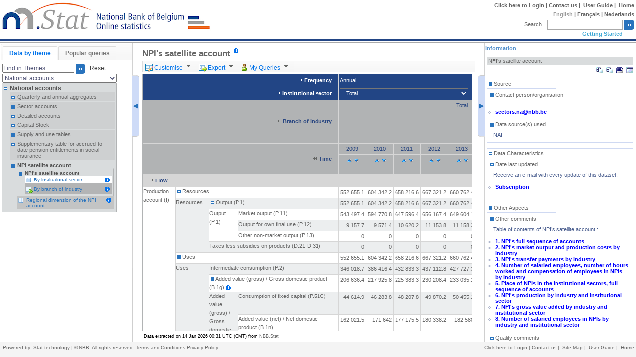

--- FILE ---
content_type: text/html; charset=utf-8
request_url: https://stat.nbb.be/Index.aspx?DataSetCode=SATELLITE&lang=en
body_size: 634656
content:


<!DOCTYPE html>

<html xmlns="http://www.w3.org/1999/xhtml">
<head id="_ctl0__ctl0_Head1"><title>
	NPI's satellite account
</title>
    <script src="js/jquery/jquery-1.6.2.min.js" type="text/javascript"></script>
    <script src="js/jqueryui/jquery-ui-1.8.14.min.js" type="text/javascript"></script>
    <script src="js/jqueryui/jquery.ui.widget.js" type="text/javascript"></script>
    <script src="js/jqueryui/jquery.ui.menu.js" type="text/javascript"></script>
    <script src="js/jqueryui/jquery.ui.menubar.js" type="text/javascript"></script>
    <script src="js/jqueryplugin/jquery.ellipsis.min.js" type="text/javascript"></script>
    
    <script type="text/javascript">
        function trackExitAndRedir(url, label) {
            try {
                ga('send', 'pageview', '/Other/Exit/' + label);
                ga('send', 'event', 'Exit', 'Click on external link', url, setTimeout(function () { document.location.href = url }, 300));
            }
            catch (ex) { }
        }

        function PanelSearch() {
            var txtsearchvalue = $('.txtSearch').attr("value");
            if (txtsearchvalue.length <= 150) {
                if (dotStatSearchProviderType == 'IndependentExternalSearchProvider') {
                    var searchURL = dotStatSearchURL.replace(/\{0}/g, txtsearchvalue);
                    window.open(searchURL);
                }
                else {
                    subSessionId = $('input[id*="TBSubSessionId"]').val();
                    CallServer("Search&" + txtsearchvalue + "&" + subSessionId);
                }
            }
        }

        function HandleKeyPressSearch(e) {
            if (window.event && window.event.keyCode == 13) {
                PanelSearch();
                return false;
            }
            else if (e.keyCode == 13) {
                PanelSearch();
                return false;
            }
        }
    </script>
    <style id="_ctl0__ctl0_head_IndexSpecificCss" type="text/css">
        body
        {
            overflow: hidden;
        }
    </style>
    

<script language="text/javascript" type="text/javascript">
    var modalpivotdimensionstitle = "Customise layout";var modaloptionstitle = "Customise table options";var modalexporttitle = "Export";var modalsavetitle = "Save";var modalreadymadefilestitle = "Ready-made files";var findinbrowsetheme = "Find in Themes";var gettingstartedtitle = "Getting Started";var modalEditXmlDefinition = "Edit XML Definition";var modalSurvey = "Survey";var exceptionOccurredInExport = "Exception occurred in Export.";var urlmetadata = "https://stat.nbb.be/OECDStat_Metadata/ShowMetadata.ashx";
</script><link rel="stylesheet" type="text/css" href="Content/themes/NBB/styles/dialog.css" /><link rel="stylesheet" type="text/css" href="Content/themes/NBB/styles/layout.css" /><link rel="stylesheet" type="text/css" href="Content/themes/NBB/styles/metadata.css" /><link rel="stylesheet" type="text/css" href="Content/themes/NBB/styles/pages.css" /><link rel="stylesheet" type="text/css" href="Content/themes/NBB/styles/treeview.css" /><link rel="stylesheet" type="text/css" href="Content/themes/NBB/styles/WebTableStyles.css" /><link rel="stylesheet" type="text/css" href="Content/themes/NBB/styles/jqueryui/1-jquery-ui-1.8.14.custom.css" /><link rel="stylesheet" type="text/css" href="Content/themes/NBB/styles/jqueryui/2-jquery.ui.menu.css" /><link rel="stylesheet" type="text/css" href="Content/themes/NBB/styles/jqueryui/3-jquery.ui.menubar.css" /><link rel="stylesheet" type="text/css" href="Content/themes/NBB/styles/jqueryui/4-jquery.ui.selectmenu.css" /><meta name="viewport" content="width=device-width, initial-scale=1.0, user-scalable=yes, shrink-to-fit=yes"><meta name="description" content="NBB.Stat enables users to search for and extract data from across NBB’s many databases."><meta name="keywords" content="NBB, statistics, data, download, access"><meta name="author" content="NBB"><meta name="copyright" content="© NBB"><meta name="distribution" content="Global"></head>
<body>
    <form name="aspnetForm" method="post" action="./Index.aspx?DataSetCode=SATELLITE&amp;lang=en" language="javascript" onsubmit="javascript:return WebForm_OnSubmit();" id="aspnetForm">
<input type="hidden" name="__EVENTTARGET" id="__EVENTTARGET" value="" />
<input type="hidden" name="__EVENTARGUMENT" id="__EVENTARGUMENT" value="" />
<input type="hidden" name="__VIEWSTATE" id="__VIEWSTATE" value="CP1c8kKJPEj+z7DBN8wEHv05wYzzh6BCp8sCTIfiUfwZTw9OnMYGst+0aqDrhkEGmg1vjaKgcXbzCI+ydAmcoESKR30=" />

<script type="text/javascript">
<!--
var theForm = document.forms['aspnetForm'];
if (!theForm) {
    theForm = document.aspnetForm;
}
function __doPostBack(eventTarget, eventArgument) {
    if (!theForm.onsubmit || (theForm.onsubmit() != false)) {
        theForm.__EVENTTARGET.value = eventTarget;
        theForm.__EVENTARGUMENT.value = eventArgument;
        theForm.submit();
    }
}
// -->
</script>


<script src="/WebResource.axd?d=pynGkmcFUV13He1Qd6_TZMEC4M33_VXBWPOJCFphGnH1-st59JFdscDFq_FBkPdaZxYGew2&amp;t=638610943965203766" type="text/javascript"></script>


<script type="text/javascript">
<!--
 function CallServer(arg,context) { 
                    centerwidth = 0;
                    centerwidth = getCenterWidth();
                    $('#divcontent').hide();
                    $('#contentLoading').width(centerwidth);        
                    $('#contentLoading').show();WebForm_DoCallback('__Page',arg,ReceiveServerData,context,OnCallbackError,false); }// -->
</script>

<script src="/WebResource.axd?d=x2nkrMJGXkMELz33nwnakP7EMo5JJTVvFKyzBsToMjycl32qG0onJEStRPUYg8Ih_M8KpXpigkVwA1pTdoGGD47PZfA1&amp;t=638610943965203766" type="text/javascript"></script>
<script type="text/javascript">
<!--
function WebForm_OnSubmit() {
if (typeof(ValidatorOnSubmit) == "function" && ValidatorOnSubmit() == false) return false;
return true;
}
// -->
</script>

<input type="hidden" name="__VIEWSTATEGENERATOR" id="__VIEWSTATEGENERATOR" value="90059987" />
<input type="hidden" name="__EVENTVALIDATION" id="__EVENTVALIDATION" value="YiBrUabkjvnjCgDYNN8qz/vO7ypn6o5Up3T0oMmVwHNaa2vs7S5oVVZYxVqY/qo04MAmuBCOQ2EACW4ypxdVG2Jkbt8PbbJt0UgswQdowcndudWI8u4nBV9s7Y19/iI/pPlZBNR5FetjAB570aItB5Ptm62Gj3/F6qUsQtYcnfTl2NhlbBr5mWJ1QhgebzcRN66N9IzwOqqX5YLNS7JPva482G3hgWILU9nwS9KUKOMM2ppV/R6KMGs+gwUCm1gFnkeVckKdPPV3I2DjWL+TqerO1fhv0jgH1XRZar2ucUEKoXrYD0+MA9FhFDHAcA78r995Y9QEP5qQ7V02wxT4qQ+tudSQVeAt20hcIKTah02GC/Hps4YlO4u9qp6+bcUp+14KfNp28qW5KXPZK9k+Q/ZU4O3VPUPcJEyD1Cosjv90Tw0MAQ0lmtp25/Wu4jIw9NoNHiM2lbg5uq4zHdJB1jBVUub0oG4EhhVcf6FW3umn6ZL0GpCmhNIH+COa9j1y/3aWHXHrzRRWAorbFFBgdXB6vTpDHAi0x07GI13ZXonekLQVqsODO3hynxJc16QjRfie4Ybrj4kTEAZ3m2NCS+OIxKcgDp+Me1cvhxDMU932kLoPbm/gJgxW2PcmIz16B8K51nnffBVyjxIIIPIdgv3htWNw+pnwEtXRq1JyGd5ObJlG" />
        <script type='text/javascript'>var currentlanguage = 'en';var organization = 'NBB';var bquerymanagertree = true;var dotStatSearchURL = 'https://stat.nbb.be/OECDStatWS_SearchService/SearchService.asmx';var dotStatSearchProviderType = 'IntegratedSearch';</Script>
        <div id="container">
            
    
    

            
            <div id="_ctl0__ctl0_divHeader" class="header">
                <div id="wboslogo" class="left">
                   
                    <a href="Index.aspx" id="_ctl0__ctl0_hrefOverLogo">
                        <img id="_ctl0__ctl0_Logo" src="Content/themes/NBB/images/logo/Logo-NbbStat_EN.gif" border="0" />
                    </a>
                </div>
                <div id="topright">
                    
                </div>
                
    <div id="topright">
        <div id="_ctl0__ctl0_cphHeader_divTopLink" class="toplink">
            <a href="javascript:login();" id="_ctl0__ctl0_cphHeader_LoginTopLink" title="Click here to Login">Click here to Login | </a>            
            <a id="_ctl0__ctl0_cphHeader_ContactTopLink" onclick="OpenDialog(&#39;FAQAndContact.aspx?&#39;, &#39;Contact&#39;)" title="Contact us">
                Contact us&nbsp;|&nbsp;</a>
            <a href="/Content/themes/NBB/static/help/WBOS User Guide (EN).PDF" id="_ctl0__ctl0_cphHeader_UserGuideTopLink" target="_blank" title="User Guide">
                User Guide&nbsp;|&nbsp;</a>           
            <a id="_ctl0__ctl0_cphHeader_HomeTopLink" onclick="openHome();" title="Home">
                Home</a>
        </div>
        <div id="_ctl0__ctl0_cphHeader_languageSelector" class="languagelink"><span class="currentlanguagelink">English</span> | <a href="javascript:setLanguage( &#39;fr&#39; );">Français</a> | <a href="javascript:setLanguage( &#39;nl&#39; );">Nederlands</a></div>
        <div id="_ctl0__ctl0_cphHeader_Search">
            <div id="topsearch">
                Search&nbsp;
                <input name="_ctl0:_ctl0:cphHeader:txtSearch" type="text" maxlength="150" id="_ctl0__ctl0_cphHeader_txtSearch" class="txtSearch" onkeypress="return HandleKeyPressSearch(event);" />
                <a href="javascript:PanelSearch();">
                    <img id="_ctl0__ctl0_cphHeader_imgSearch" src="Content/themes/NBB/images/search.gif" border="0" /></a>
                <span controltovalidate="_ctl0__ctl0_cphHeader_txtSearch" errormessage="Search is too long (150 characters maximum)" display="Dynamic" id="_ctl0__ctl0_cphHeader_revSearch" evaluationfunction="RegularExpressionValidatorEvaluateIsValid" validationexpression="^([\S\s]{0,150})$" style="color:Red;display:none;">Search is too long (150 characters maximum)</span>

                    <br />
                <div id="_ctl0__ctl0_cphHeader_divGettingStarted" style="margin-top:2px;">
                    <a href="#" onclick="openGettingStarted();" id="yellowlitle">Getting Started</a>
                &nbsp;&nbsp;&nbsp;&nbsp;&nbsp;&nbsp;</div></div>
            </div>
    </div>
    

            </div>
            <div id="_ctl0__ctl0_divTopLine" class="topline"></div>
            <div id="content">
                
    
    <input type="hidden" name="_ctl0:_ctl0:cphCentre:ContentPlaceHolder1:TBSubSessionId" id="_ctl0__ctl0_cphCentre_ContentPlaceHolder1_TBSubSessionId" value="cbe5c233-a0a8-4357-b9f5-189056e42dcb" />
    
    <div>
        <div id="divnavigation" class="left">
            
            <div id="mergedqueries" style="display: none">
                <h4>
                    <span id="_ctl0__ctl0_cphCentre_ContentPlaceHolder1_MDQLabelTitle">Combine Queries</span></h4>
                

<div id="MDQContent" class="collapsible">
    <div id="tdQueryList">
        Data Basket Empty
    </div>
    <div id="MDQActions">
        <input name="_ctl0:_ctl0:cphCentre:ContentPlaceHolder1:_ctl1:btnOpenAsCurrent" type="button" id="_ctl0__ctl0_cphCentre_ContentPlaceHolder1__ctl1_btnOpenAsCurrent" class="MDQInputButton1 mqbtndisabled" onclick="javascript:SetAsCurrentQuery();" disabled="disabled" value="Edit" />
        <input name="_ctl0:_ctl0:cphCentre:ContentPlaceHolder1:_ctl1:btnRemove" type="button" id="_ctl0__ctl0_cphCentre_ContentPlaceHolder1__ctl1_btnRemove" class="MDQInputButton1 mqbtndisabled" onclick="javascript:RemoveFromJTD();" disabled="disabled" value="Remove" />
        
        <input name="_ctl0:_ctl0:cphCentre:ContentPlaceHolder1:_ctl1:btnViewData" type="button" id="_ctl0__ctl0_cphCentre_ContentPlaceHolder1__ctl1_btnViewData" class="MDQInputButton2 mqbtndisabled" onclick="javascript:CallCallbackJTD();" value="View" />
    </div>

    <script language="javascript" type="text/javascript">
    function JQueryHoverAndClick()
	{
        // JQuery Javascript for hover and click

        $(".JTDDataset").hover(
              function () {
                  $(this).addClass("JTDDatasethover");
              },
              function () {
                  $(this).removeClass("JTDDatasethover");
              }
        );

        $(".JTDDataset").click(function(){
	        $(".JTDDatasetclick").removeClass("JTDDatasetclick");
	        $(this).addClass("JTDDatasetclick");
            gSelectedDataset = new Dataset($(this).attr("DSCode"), null, $(this).attr("Order"));
            $(".MDQInputButton1").removeAttr("disabled");
            $(".MDQInputButton1").removeClass("mqbtndisabled").addClass("mqbtnenabled");
        });

        // END JQuery Javascript for hover and click
	}
	
    function OpenMQ()
    {
        if ($("#MDQToogleExpand").hasClass("NavHeaderExpand"))
        {
        $("#MDQContent").slideToggle("fast");
        $("#MDQToogleExpand").removeClass("NavHeaderExpand").addClass("NavHeaderCollapse");
        }
	}
	
        $("#MDQActions").css("display","none");
    </script>

</div>

            </div>
            
            <div id="_ctl0__ctl0_cphCentre_ContentPlaceHolder1_TabbedPanel">
	
                <div id="browsePanel">
                    <ul id="tabs">
                        <li><a href="#bThemes" class="leftmenu">
                            <span id="_ctl0__ctl0_cphCentre_ContentPlaceHolder1_BrowseThemesLabelTitle">Data by theme</span></a></li>
                        <li><a href="#bPopular" class="leftmenu">
                            <span id="_ctl0__ctl0_cphCentre_ContentPlaceHolder1_BrowseQueriesLabelTitle">Popular queries</span></a></li>
                    </ul>
                    <div id="bThemes" class="navPane">
                        
<div id="BrowseThemesContent" class="collapsible">
    <div id="_ctl0__ctl0_cphCentre_ContentPlaceHolder1__ctl3_divThemesFilter">
        <input name="_ctl0:_ctl0:cphCentre:ContentPlaceHolder1:_ctl3:txtSearchInTheme" type="text" maxlength="160" id="_ctl0__ctl0_cphCentre_ContentPlaceHolder1__ctl3_txtSearchInTheme" class="txtSearchInTheme" onkeypress="return handleKeyPressSearchInTheme(event);" />
        
        <img id="_ctl0__ctl0_cphCentre_ContentPlaceHolder1__ctl3_Image2" onclick="javascript:searchInTheme();" src="Content/themes/NBB/images/search.gif" border="0" />
        <a onclick="javascript:cancelSearchInTheme();">&nbsp;&nbsp;Reset
        </a>
        <br/><span controltovalidate="_ctl0__ctl0_cphCentre_ContentPlaceHolder1__ctl3_txtSearchInTheme" errormessage="Search is too long (150 characters maximum)" display="Dynamic" id="_ctl0__ctl0_cphCentre_ContentPlaceHolder1__ctl3_revSearch" evaluationfunction="RegularExpressionValidatorEvaluateIsValid" validationexpression="^([\S\s]{0,150})$" style="color:Red;display:none;">Search is too long (150 characters maximum)</span>
        <script type="text/javascript">
            $(function () {
                populateSearch('.txtSearchInTheme', findinbrowsetheme);
                if ($.browser.msie && $.browser.version < 9) $('select.wide').bind('focus mouseover', function () { $(this).addClass('expand').removeClass('clicked'); }).bind('click', function () { $(this).toggleClass('clicked'); }).bind('mouseout', function () { if (!$(this).hasClass('clicked')) { $(this).removeClass('expand'); } }).bind('blur', function () { $(this).removeClass('expand clicked'); });
            });

        </script>
        <select name="_ctl0:_ctl0:cphCentre:ContentPlaceHolder1:_ctl3:ddlThemesFilter" id="_ctl0__ctl0_cphCentre_ContentPlaceHolder1__ctl3_ddlThemesFilter" class="wide" onchange="changeTheme();">
		<option value="-100">Choose Theme</option>
		<option value="-200">All Themes</option>
		<option selected="selected" value="2" style="background-color: #dfeaf5;font-weight: bold;">National accounts</option>
		<option value="7">Regional accounts</option>
		<option value="16">Opinion and business surveys</option>
		<option value="11">Population and labour market</option>
		<option value="19">External statistics</option>
		<option value="23">Public finance</option>
		<option value="26">Financial account of Belgium</option>
		<option value="27">Financial institutions</option>
		<option value="30">Other financial statistics</option>
		<option value="32">Financial markets</option>
		<option value="38">Prices</option>
		<option value="41">Other economic indicators</option>
		<option value="44">Statistics from annual accounts</option>

	</select>
        <div id="loading">
            <img src="images/fv/spinner.gif" alt="Loading" style="width: 16; height: 16;" /></div>
    </div>
    <div id="browsethemes">
        
        <ul class="treeview"><li class="t closed"><span>National accounts</span><ul><li class="t closed"><span>Quarterly and annual aggregates</span><ul><li class="t closed"><span>Quarterly and annual aggregates</span><ul class="group"><li class="q"><a class="mi" href="https://stat.nbb.be/OECDStat_Metadata/ShowMetadata.ashx?DataSet=QNA"></a><a href="Index.aspx?DataSetCode=QNA"  class="ds" dscode="QNA" qid="3034">Gross value added by branch of activity</a><div style="clear: both;"></div></li><li class="q"><a class="mi" href="https://stat.nbb.be/OECDStat_Metadata/ShowMetadata.ashx?DataSet=QNA"></a><a href="#" class="q"  dscode="QNA"  qid="3035">Expenditure of GDP</a><div style="clear: both;"></div></li><li class="q"><a class="mi" href="https://stat.nbb.be/OECDStat_Metadata/ShowMetadata.ashx?DataSet=QNA"></a><a href="#" class="q"  dscode="QNA"  qid="3036">Gross domestic income</a><div style="clear: both;"></div></li></ul></li><li class="q"><a class="mi" href="https://stat.nbb.be/OECDStat_Metadata/ShowMetadata.ashx?DataSet=QNAP3"></a><a href="Index.aspx?DataSetCode=QNAP3"  class="ds" dscode="QNAP3" qid="3026">Final consumption of households by durability (domestic concept)</a><div style="clear: both;"></div></li><li class="q"><a class="mi" href="https://stat.nbb.be/OECDStat_Metadata/ShowMetadata.ashx?DataSet=QNAIEGSGEO"></a><a href="Index.aspx?DataSetCode=QNAIEGSGEO"  class="ds" dscode="QNAIEGSGEO" qid="3027">Imports/exports of goods and services by geographical zone</a><div style="clear: both;"></div></li></ul></li><li class="t closed"><span>Sector accounts</span><ul><li class="q"><a class="mi" href="https://stat.nbb.be/OECDStat_Metadata/ShowMetadata.ashx?DataSet=NFQA"></a><a href="Index.aspx?DataSetCode=NFQA"  class="ds" dscode="NFQA" qid="7436">Main indicators of the quarterly sector accounts</a><div style="clear: both;"></div></li><li class="q"><a class="mi" href="https://stat.nbb.be/OECDStat_Metadata/ShowMetadata.ashx?DataSet=NFQADISPINC"></a><a href="Index.aspx?DataSetCode=NFQADISPINC"  class="ds" dscode="NFQADISPINC" qid="122">Income, saving and net lending/borrowing</a><div style="clear: both;"></div></li><li class="q"><a class="mi" href="https://stat.nbb.be/OECDStat_Metadata/ShowMetadata.ashx?DataSet=NASECDETQ"></a><a href="Index.aspx?DataSetCode=NASECDETQ"  class="ds" dscode="NASECDETQ" qid="145">Quarterly detailed sector accounts</a><div style="clear: both;"></div></li><li class="q"><a class="mi" href="https://stat.nbb.be/OECDStat_Metadata/ShowMetadata.ashx?DataSet=NASECDET2010"></a><a href="Index.aspx?DataSetCode=NASECDET2010"  class="ds" dscode="NASECDET2010" qid="49">Annual detailed sector accounts</a><div style="clear: both;"></div></li></ul></li><li class="t closed"><span>Detailed accounts</span><ul><li class="q"><a class="mi" href="https://stat.nbb.be/OECDStat_Metadata/ShowMetadata.ashx?DataSet=NADETAIL"></a><a href="Index.aspx?DataSetCode=NADETAIL"  class="ds" dscode="NADETAIL" qid="7440">Composition and identity of GDP</a><div style="clear: both;"></div></li><li class="q"><a class="mi" href="https://stat.nbb.be/OECDStat_Metadata/ShowMetadata.ashx?DataSet=NADET2008"></a><a href="Index.aspx?DataSetCode=NADET2008"  class="ds" dscode="NADET2008" qid="7441">Major components by branch and sector</a><div style="clear: both;"></div></li><li class="t closed"><span>Final consumption of households</span><ul class="group"><li class="q"><a class="mi" href="https://stat.nbb.be/OECDStat_Metadata/ShowMetadata.ashx?DataSet=NADETP33"></a><a href="Index.aspx?DataSetCode=NADETP33"  class="ds" dscode="NADETP33" qid="7876">by category of expenditures</a><div style="clear: both;"></div></li><li class="q"><a class="mi" href="https://stat.nbb.be/OECDStat_Metadata/ShowMetadata.ashx?DataSet=NADETP33"></a><a href="#" class="q"  dscode="NADETP33"  qid="7877">by durability</a><div style="clear: both;"></div></li></ul></li><li class="q"><a class="mi" href="https://stat.nbb.be/OECDStat_Metadata/ShowMetadata.ashx?DataSet=NADETP51N"></a><a href="Index.aspx?DataSetCode=NADETP51N"  class="ds" dscode="NADETP51N" qid="50">Gross fixed capital formation by category of assets</a><div style="clear: both;"></div></li><li class="q"><a class="mi" href="https://stat.nbb.be/OECDStat_Metadata/ShowMetadata.ashx?DataSet=IEGSGEO"></a><a href="Index.aspx?DataSetCode=IEGSGEO"  class="ds" dscode="IEGSGEO" qid="2971">Imports and exports of goods and services by geographical zone</a><div style="clear: both;"></div></li></ul></li><li class="t closed"><span>Capital Stock</span><ul class="group"><li class="q"><a class="mi" href="https://stat.nbb.be/OECDStat_Metadata/ShowMetadata.ashx?DataSet=CAPSTOCK2010"></a><a href="Index.aspx?DataSetCode=CAPSTOCK2010"  class="ds" dscode="CAPSTOCK2010" qid="55">Fixed assets (AN.11) by asset and  branch of activity (A21)</a><div style="clear: both;"></div></li><li class="q"><a class="mi" href="https://stat.nbb.be/OECDStat_Metadata/ShowMetadata.ashx?DataSet=CAPSTOCK2010"></a><a href="#" class="q"  dscode="CAPSTOCK2010"  qid="56">Fixed assets (AN.11) by asset and  branch of activity (A38)</a><div style="clear: both;"></div></li><li class="q"><a class="mi" href="https://stat.nbb.be/OECDStat_Metadata/ShowMetadata.ashx?DataSet=CAPSTOCK2010"></a><a href="#" class="q"  dscode="CAPSTOCK2010"  qid="57">Stocks (AN.12) by sector and branch of activity (A38)</a><div style="clear: both;"></div></li><li class="q"><a class="mi" href="https://stat.nbb.be/OECDStat_Metadata/ShowMetadata.ashx?DataSet=CAPSTOCK2010"></a><a href="#" class="q"  dscode="CAPSTOCK2010"  qid="1515">Net stock of non financial assets per sector</a><div style="clear: both;"></div></li><li class="q"><a class="mi" href="https://stat.nbb.be/OECDStat_Metadata/ShowMetadata.ashx?DataSet=CAPSTOCK2010"></a><a href="#" class="q"  dscode="CAPSTOCK2010"  qid="2420">Gross stock of non financial assets per sector</a><div style="clear: both;"></div></li><li class="q"><a class="mi" href="https://stat.nbb.be/OECDStat_Metadata/ShowMetadata.ashx?DataSet=CAPSTOCK2010"></a><a href="#" class="q"  dscode="CAPSTOCK2010"  qid="4485">Stocks of Land by sector</a><div style="clear: both;"></div></li></ul></li><li class="t closed"><span>Supply and use tables</span><ul><li class="q"><a class="mi" href="https://stat.nbb.be/OECDStat_Metadata/ShowMetadata.ashx?DataSet=SUTAP64V2"></a><a href="Index.aspx?DataSetCode=SUTAP64V2"  class="ds" dscode="SUTAP64V2" qid="5138">A64 X P64</a><div style="clear: both;"></div></li><li class="q"><a class="mi" href="https://stat.nbb.be/OECDStat_Metadata/ShowMetadata.ashx?DataSet=SUTAP21"></a><a href="Index.aspx?DataSetCode=SUTAP21"  class="ds" dscode="SUTAP21" qid="35">A21 x P21</a><div style="clear: both;"></div></li><li class="q"><a class="mi" href="https://stat.nbb.be/OECDStat_Metadata/ShowMetadata.ashx?DataSet=SUTAP38"></a><a href="Index.aspx?DataSetCode=SUTAP38"  class="ds" dscode="SUTAP38" qid="34">A38 x P38</a><div style="clear: both;"></div></li></ul></li><li class="t closed"><span>Supplementary table for accrued-to-date pension entitlements in social insurance</span><ul class="group"><li class="q"><a class="mi" href="https://stat.nbb.be/OECDStat_Metadata/ShowMetadata.ashx?DataSet=PENSENTIT"></a><a href="Index.aspx?DataSetCode=PENSENTIT"  class="ds" dscode="PENSENTIT" qid="4472">Base case</a><div style="clear: both;"></div></li><li class="q"><a class="mi" href="https://stat.nbb.be/OECDStat_Metadata/ShowMetadata.ashx?DataSet=PENSENTIT"></a><a href="#" class="q"  dscode="PENSENTIT"  qid="4473">Hypothesis 1 (base case discount rate minus 1%) copy</a><div style="clear: both;"></div></li><li class="q"><a class="mi" href="https://stat.nbb.be/OECDStat_Metadata/ShowMetadata.ashx?DataSet=PENSENTIT"></a><a href="#" class="q"  dscode="PENSENTIT"  qid="4474">Hypothesis 2 (base case discount rate plus 1%) </a><div style="clear: both;"></div></li></ul></li><li class="t closed"><span>NPI satellite account</span><ul><li class="t closed"><span>NPI's satellite account</span><ul class="group"><li class="q"><a class="mi" href="https://stat.nbb.be/OECDStat_Metadata/ShowMetadata.ashx?DataSet=SATELLITE"></a><a href="Index.aspx?DataSetCode=SATELLITE"  class="ds" dscode="SATELLITE" qid="5287">By institutional sector</a><div style="clear: both;"></div></li><li class="q"><a class="mi" href="https://stat.nbb.be/OECDStat_Metadata/ShowMetadata.ashx?DataSet=SATELLITE"></a><a href="#" class="q"  dscode="SATELLITE"  qid="2737">By branch of industry</a><div style="clear: both;"></div></li></ul></li><li class="q"><a class="mi" href="https://stat.nbb.be/OECDStat_Metadata/ShowMetadata.ashx?DataSet=SATELREG"></a><a href="Index.aspx?DataSetCode=SATELREG"  class="ds" dscode="SATELREG" qid="2750">Regional dimension of the NPI account</a><div style="clear: both;"></div></li></ul></li></ul></li></ul>
    </div>
    
</div>

                    </div>
                    <div id="bPopular" class="navPane">
                        <div id="popularHolder" class="left-nav-content no-action">
                            
<script language="javascript" type="text/javascript">
var ishotlink = false;
function ShowHotlinksQuery(HotlinksQueryId) {
    ishotlink = true;
    subSessionId = $('input[id*="TBSubSessionId"]').val();
    CallServer("HotLinksQuery&" + HotlinksQueryId + "&" + subSessionId);
}
function opentab0() {
    $("#browsePanel").tabs('select', 0);
    return false;
}
</script>
<div id="BrowseQueriesContent" class="collapsible"> 
<div id="myquery">

</div>
    <div id="browsequeriestree">
        <ul class="treeview"><li class="q"><a href="index.aspx?queryid=3038" class="q"  qid="3038">GDP growth</a><div style="clear: both;"></div></li><li class="q"><a href="index.aspx?queryid=140" class="q"  qid="140">GDP international comparison</a><div style="clear: both;"></div></li><li class="q"><a href="index.aspx?queryid=88" class="q"  qid="88">Harmonised unemployment rate</a><div style="clear: both;"></div></li><li class="q"><a href="index.aspx?queryid=121" class="q"  qid="121">Unemployement</a><div style="clear: both;"></div></li><li class="q"><a href="index.aspx?queryid=73" class="q"  qid="73">Business survey: synthetic curve</a><div style="clear: both;"></div></li><li class="q"><a href="index.aspx?queryid=76" class="q"  qid="76">Consumer confidence indicator</a><div style="clear: both;"></div></li><li class="q"><a href="index.aspx?queryid=3037" class="q"  qid="3037">Belgian foreign trade </a><div style="clear: both;"></div></li><li class="q"><a href="index.aspx?queryid=86" class="q"  qid="86">Balance of payments</a><div style="clear: both;"></div></li><li class="q"><a href="index.aspx?queryid=84" class="q"  qid="84">International Investment Position</a><div style="clear: both;"></div></li><li class="q"><a href="index.aspx?queryid=87" class="q"  qid="87">Public finance</a><div style="clear: both;"></div></li><li class="q"><a href="index.aspx?queryid=100" class="q"  qid="100">Financial accounts</a><div style="clear: both;"></div></li><li class="q"><a href="index.aspx?queryid=90" class="q"  qid="90">Monetary aggregates</a><div style="clear: both;"></div></li><li class="q"><a href="index.aspx?queryid=39" class="q"  qid="39">Main exchange rates</a><div style="clear: both;"></div></li><li class="q"><a href="index.aspx?queryid=102" class="q"  qid="102">Monetary policy of the ESCB: main interest rates</a><div style="clear: both;"></div></li><li class="q"><a href="index.aspx?queryid=89" class="q"  qid="89">Inflation and HICP</a><div style="clear: both;"></div></li><li class="q"><a href="index.aspx?queryid=41" class="q"  qid="41">Belgian CPI </a><div style="clear: both;"></div></li></ul>
        <script type="text/javascript" language="javascript">
            var treeviewdatasetcode = "";
            var treeviewqueryid = 0;
            $(function () {
                treeviewdatasetcode = 'SATELLITE';treeviewqueryid = 0;

                var treeviewlink;
                treeviewlink = $("#browsequeriestree a[qid= '" + treeviewqueryid + "' ]").first();

                if (treeviewqueryid && !treeviewlink.hasClass("ds")) {
                    if (!treeviewlink.hasClass("qclicked")) {
                        $("#browsequeriestree .qclicked").removeClass("qclicked");
                        treeviewlink.addClass("qclicked");
                        treeviewlink.parents("li.t").removeClass("closed").addClass("opened").children("ul").show();
                    }
                }
                else if (treeviewdatasetcode) {
                    treeviewlink = $("#browsequeriestree a[dscode= '" + treeviewdatasetcode + "' ]").first();
                    if (!treeviewlink.hasClass("dsclicked") || !treeviewlink.hasClass("pdsclicked")) {
                        $("#browsequeriestree .dsclicked").removeClass("dsclicked");
                        $("#browsequeriestree .pdsclicked").removeClass("pdsclicked");
                        if (treeviewlink.hasClass("pds")) {
                            treeviewlink.addClass("pdsclicked");
                        }
                        else {
                            treeviewlink.addClass("dsclicked");
                        }
                        treeviewlink.parents("li.t").removeClass("closed").addClass("opened").children("ul").show();
                    }
                }
            });
        </script>
    </div>
</div>
<div id="_ctl0__ctl0_cphCentre_ContentPlaceHolder1__ctl2_divAllData" class="alldata">
&nbsp;&nbsp;&nbsp;&nbsp;<a href="" onclick="opentab0();return false;">>> Data by theme</a>
</div>

                        </div>
                    </div>
                </div>
                <script language="text/javascript" type="text/javascript">
                    var bisthemeloaded = true;
                    
                    if (window.location.hash.toLowerCase().indexOf("#bpopular") >= 0) 
                    {
                        $("#browsePanel").tabs({ selected: 1 }); 
                    }
                    else
                    {
                        $("#browsePanel").tabs({ selected: 0 });
                    }
                    
                    if ($.browser.msie) 
                    {
                        $("#browsePanel ul li.ui-state-default").not(".ui-state-active").find("a").addClass("tabwithborderbottom");
                    }

                    $('#browsePanel').bind('tabsselect', function (event, ui) {
                        if ($.browser.msie) {
                            $("#browsePanel ul li.ui-state-default a").removeClass("tabwithborderbottom");
                            if (ui.index == 1)
                            {
                                $("#browsePanel ul li.ui-state-default.ui-state-active").find("a").addClass("tabwithborderbottom"); 
                            }
                        }
                        if (ui.index == 0 && bisthemeloaded == false) {
                            bisthemeloaded = true;
                            changeTheme();
                            $("#browsePanel").tabs('select', 0);
                        }
                    });
                </script>
            
</div>
            
        </div>
        <div id="toggler-west" class="left toggler toggler-west-open" style="background-image: url(content/Themes/NBB/images/togglers.png)">
            <img alt="" src="img/transparent.gif" width="18px" height="250px" /></div>
        <div id="divErrorMessageForCallback" class="left" style="position: relative; display:none">
            <h2 style="color:#999999">This dataset preview is momentarily unavailable.</h2> <p style="color:#999999">Please try again or select another dataset.</p>
         </div>
        <div id="divcontent" class="left" style="position: relative">            
            <input name="_ctl0:_ctl0:cphCentre:ContentPlaceHolder1:_ctl4:hiddenSort" type="hidden" id="_ctl0__ctl0_cphCentre_ContentPlaceHolder1__ctl4_hiddenSort" value="NOSORT" />
<input name="_ctl0:_ctl0:cphCentre:ContentPlaceHolder1:_ctl4:hiddenPageNumber" type="hidden" id="_ctl0__ctl0_cphCentre_ContentPlaceHolder1__ctl4_hiddenPageNumber" value="1" />
<input name="_ctl0:_ctl0:cphCentre:ContentPlaceHolder1:_ctl4:hiddenCurrentLanguage" type="hidden" id="_ctl0__ctl0_cphCentre_ContentPlaceHolder1__ctl4_hiddenCurrentLanguage" />
<input name="_ctl0:_ctl0:cphCentre:ContentPlaceHolder1:_ctl4:hiddenPDim_Trigger" type="hidden" id="_ctl0__ctl0_cphCentre_ContentPlaceHolder1__ctl4_hiddenPDim_Trigger" value="false" />
<input name="_ctl0:_ctl0:cphCentre:ContentPlaceHolder1:_ctl4:hiddenPDim_DimCode" type="hidden" id="_ctl0__ctl0_cphCentre_ContentPlaceHolder1__ctl4_hiddenPDim_DimCode" />
<input name="_ctl0:_ctl0:cphCentre:ContentPlaceHolder1:_ctl4:hiddenPDim_MemberCode" type="hidden" id="_ctl0__ctl0_cphCentre_ContentPlaceHolder1__ctl4_hiddenPDim_MemberCode" />
<input name="_ctl0:_ctl0:cphCentre:ContentPlaceHolder1:_ctl4:hiddenIsMQ" type="hidden" id="_ctl0__ctl0_cphCentre_ContentPlaceHolder1__ctl4_hiddenIsMQ" />
<script type='text/javascript'>var ohiddenSort = document.getElementById('_ctl0__ctl0_cphCentre_ContentPlaceHolder1__ctl4_hiddenSort');var ohiddenPageNumber = document.getElementById('_ctl0__ctl0_cphCentre_ContentPlaceHolder1__ctl4_hiddenPageNumber');var ohiddenPDim_Trigger = document.getElementById('_ctl0__ctl0_cphCentre_ContentPlaceHolder1__ctl4_hiddenPDim_Trigger');var ohiddenPDim_DimCode = document.getElementById('_ctl0__ctl0_cphCentre_ContentPlaceHolder1__ctl4_hiddenPDim_DimCode');var ohiddenPDim_MemberCode = document.getElementById('_ctl0__ctl0_cphCentre_ContentPlaceHolder1__ctl4_hiddenPDim_MemberCode');var ohiddenIsMQ = document.getElementById('_ctl0__ctl0_cphCentre_ContentPlaceHolder1__ctl4_hiddenIsMQ');mergequery = document.getElementById('_ctl0__ctl0_cphCentre_ContentPlaceHolder1__ctl4_MergeQuery');</Script>

<script type="text/javascript" src="js/ajax.js"></script>
<script type="text/javascript" src="Scripts/Data.js?v2"></script>
<script type="text/javascript">
    var showSurvey = 'False';
    selectedTheme = 'NBB';

    function redirectToSurvey(exporttype) {
        redirectToSurvey(exporttype, '');
    }
    
    function redirectToSurvey(exporttype, firstDataPointIndexPerPage) {
        //alert(showSurvey);
        if (showSurvey == 'True') {
            showSurvey = false;  // we don't show the survey twice on the same page without page reload
            dotstatExportSurvey(exporttype, firstDataPointIndexPerPage, true);
        } else {
            dotstatExport(exporttype, firstDataPointIndexPerPage, true);            
        }
    }

    $.fn.idleTimeout = function(options) {
        selectedTheme = 'NBB';
    }
</script>

<div id="_ctl0__ctl0_cphCentre_ContentPlaceHolder1__ctl4_contentcenter">
    
    <div id="_ctl0__ctl0_cphCentre_ContentPlaceHolder1__ctl4_divQuery" class="divQuery">
        <p id="_ctl0__ctl0_cphCentre_ContentPlaceHolder1__ctl4_pCompomentTitle" class="compomenttitle">
            
        </p>
        <h2 id="_ctl0__ctl0_cphCentre_ContentPlaceHolder1__ctl4_querytitle" class="querytitle">
            <span class="dtitle">
                NPI's satellite account
                <a id="_ctl0__ctl0_cphCentre_ContentPlaceHolder1__ctl4_aMetaData" class="metadata" onclick="ShowMetadata(&#39;SATELLITE&#39;,&#39;&#39;,&#39;&#39;);">
                    <img id="_ctl0__ctl0_cphCentre_ContentPlaceHolder1__ctl4_datasetMetadataIcon" src="Content/themes/NBB/images/information.gif" border="0" />
                </a>
                
            </span><span class="qtitle">
                </span>
        </h2>
        
        <div id="_ctl0__ctl0_cphCentre_ContentPlaceHolder1__ctl4_divMenuBar">
            <div id="menubar" class="clearfix">
                <ul id="menubar-list" class="menubar-icons">
                    <li id="menubar-customize"><a href="#"><span id="customize-icon" class="top-menubar-icon">&nbsp;</span><span
                        style="float: left;">Customise</span></a>
                        <ul class="menubar-sublist" id="customize-menu">
                            <li id="menuitemDataSelection"><a href="#"><span id="data-selection-icon" class="ui-button-icon-primary ui-icon">
                            </span>
                                Selection&hellip;</a>
                                <ul id="dimension-list">
                                    <li><a href="#" onclick="OpenDialog( './ModalDimWebTree.aspx?DimensionCode=SATELLITE_ACCOUNT', 'Customise selection');"><span class="ui-button-icon-primary ui-icon ui-icon-arrowstop-1-e"></span>Flow&nbsp;[136&nbsp;/&nbsp;136]</a></li><li><a href="#" onclick="OpenDialog( './ModalDimWebTree.aspx?DimensionCode=SATELLITE_BRANCH', 'Customise selection');"><span class="ui-button-icon-primary ui-icon ui-icon-arrowstop-1-e"></span>Branch of industry&nbsp;[25&nbsp;/&nbsp;25]</a></li><li><a href="#" onclick="OpenDialog( './ModalDimWebTree.aspx?DimensionCode=SATELLITE_SECTOR', 'Customise selection');"><span class="ui-button-icon-primary ui-icon ui-icon-arrowstop-1-e"></span>Institutional sector&nbsp;[12&nbsp;/&nbsp;12]</a></li><li><a href="#" onclick="OpenDialog( './ModalTimeDimension.aspx?DimensionCode=TIME', 'Customise selection');"><span class="ui-button-icon-primary ui-icon ui-icon-arrowstop-1-e"></span>Time & Frequency&nbsp;[9]</a></li><li><a href="#" onclick="OpenDialog( 'Dimensions.aspx?', 'Customise selection');"><span class="ui-button-icon-primary ui-icon ui-icon-arrowstop-1-e"></span>All Dimensions</a></li>
                                </ul>
                            </li>
                            <li id="menuitemLayout"><a id="_ctl0__ctl0_cphCentre_ContentPlaceHolder1__ctl4_PivotDimensions" onclick="OpenThisQuery(&#39;Options&#39;);"><span
                                id="pivot-dimensions-icon" class="ui-button-icon-primary ui-icon"></span>
                                Layout</a></li>
                            <li id="menuitemTableOption"><a id="_ctl0__ctl0_cphCentre_ContentPlaceHolder1__ctl4_Options" onclick="OpenThisQuery(&#39;Options2&#39;);"><span id="options-icon"
                                class="ui-button-icon-primary ui-icon"></span>
                                Table options</a></li>
                        </ul>
                    </li>
                    <li id="menubar-export"><a href="#"><span id="export-icon" class="top-menubar-icon">&nbsp;</span><span
                        style="display: block; float: left;">Export</span></a>
                        <ul class="menubar-sublist">
                            <li id="menuitemExportExcel">
                                <a id="_ctl0__ctl0_cphCentre_ContentPlaceHolder1__ctl4_ExportExcel" onclick="redirectToSurvey(&#39;excel&#39;, &#39;&#39;);">
                                    <span class="ui-button-icon-primary ui-icon" id="export-excel-icon"></span>
                                    Excel
                                </a>
                            </li>
                            <li id="menuitemExportCSV">
                                <a id="_ctl0__ctl0_cphCentre_ContentPlaceHolder1__ctl4_ExportCSV" onclick="redirectToSurvey(&#39;csv&#39;);">
                                    <span class="ui-button-icon-primary ui-icon" id="export-csv-icon"></span>
                                    Text file (CSV)
                                </a>
                            </li>
                            <li id="menuitemExportPCAxis">
                                <a id="_ctl0__ctl0_cphCentre_ContentPlaceHolder1__ctl4_ExportPCAxis" onclick="redirectToSurvey(&#39;pcaxis&#39;);">
                                    <span class="ui-button-icon-primary ui-icon" id="export-pc-axis-icon"></span>
                                    PC-axis
                                </a>
                            </li>
                            
                            <li id="_ctl0__ctl0_cphCentre_ContentPlaceHolder1__ctl4_menuitemExportSDMX">
                                <a id="_ctl0__ctl0_cphCentre_ContentPlaceHolder1__ctl4_ExportSDMX" onclick="redirectToSurvey(&#39;sdmx&#39;);">
                                    <span class="ui-button-icon-primary ui-icon" id="export-sdmx-icon"></span>
                                    SDMX (XML)
                                </a>
                            </li>
                            <li id="menuitemExportReadymadeFiles">
                                <a id="_ctl0__ctl0_cphCentre_ContentPlaceHolder1__ctl4_ExportReadyMadeFiles" class="ui-state-disabled">
                                    <span class="ui-button-icon-primary ui-icon" id="Span1"></span>
                                    Related files
                                </a>
                            </li>
                            <li id="_ctl0__ctl0_cphCentre_ContentPlaceHolder1__ctl4_menuitemExternalTools">
                                <a id="_ctl0__ctl0_cphCentre_ContentPlaceHolder1__ctl4_ExternalTools" onclick="redirectToSurvey(&#39;tools&#39;);">
                                    <span class="ui-button-icon-primary ui-icon" id="export-ready-made-files-icon"></span>
                                    DotStatGet
                                </a>
                            </li>
                        </ul>
                    </li>
                    
                    <li id="_ctl0__ctl0_cphCentre_ContentPlaceHolder1__ctl4_MenubarQueries">
                        <a href="Controls/#yoursel" id="_ctl0__ctl0_cphCentre_ContentPlaceHolder1__ctl4_QueryManagement">
                            <span id="my-queries-icon" class="top-menubar-icon">&nbsp;</span>
                            <span style="float: left;">My Queries</span>
                        </a>
                        <ul id="_ctl0__ctl0_cphCentre_ContentPlaceHolder1__ctl4_QueryManagementSubmenu" class="menubar-sublist">
                            <li id="menuitemSaveQuery"><a id="_ctl0__ctl0_cphCentre_ContentPlaceHolder1__ctl4_SaveQuery" onclick="alert(&#39;Please log in first to use this functionality.&#39;);">
                                <span id="save-query-icon" class="ui-button-icon-primary ui-icon"></span>
                                Save
                            </a></li>
                            <li id="menuitemMergeQuery" style="display: none">
                                <a id="_ctl0__ctl0_cphCentre_ContentPlaceHolder1__ctl4_MergeQuery" class="ui-state-disabled">
                                    <span id="merged-queries-icon" class="ui-button-icon-primary ui-icon"></span>
                                    Combine
                                </a>
                            </li>
                            <li id="menuitemManageQuery">
                                <a id="_ctl0__ctl0_cphCentre_ContentPlaceHolder1__ctl4_QueryManager" onclick="alert(&#39;Please log in first to use this functionality.&#39;);">
                                    <span id="query-manager-icon" class="ui-button-icon-primary ui-icon"></span>
                                    Manage
                                </a>
                            </li>
                            
                        </ul>
                    </li>
                    
                    
                </ul>
            </div>
        </div>
    </div>
    <script type="text/javascript">

        function popup(page) {
            var left;
            var top;
            top = ((screen.height - 420) / 2);
            left = ((screen.width - 650) / 2);
            var owindow = window.open(page, "popup", "toolbar=false,scrollbars=false,width=650,height=420,left=" + left + ",top=" + top + "");
            owindow.focus();
            if (!$.browser.msie) {
                e.stopPropagation();
            }
            else {
                window.event.cancelBubble = true;
            }
            return false;
        }

        $(".menubar-icons").menubar({
            autoExpand: true,
            menuIcon: true,
            buttons: true
        });

        var queryid = '';
        var datasetcode = '';
        var mergequery;

        datasetcode = 'SATELLITE';queryid = 5287; 
	       
        function exportreadymadefiles_clientclick()
        {
            if (typeof modalreadymadefilestitle != 'undefined') {
                OpenDialog("./DownloadFiles.aspx?HideTopMenu=yes&DatasetCode=" + datasetcode, modalreadymadefilestitle, 'auto');
            }
            else {
                OpenDialog( "./DownloadFiles.aspx?HideTopMenu=yes&DatasetCode=" + datasetcode, "Related files", 'auto');
            }
        }

    </script>
    <div id="querymessage">
        <div id="_ctl0__ctl0_cphCentre_ContentPlaceHolder1__ctl4_MessageOrWarning">
            
            <span id="_ctl0__ctl0_cphCentre_ContentPlaceHolder1__ctl4_lblWarning"></span>
        </div>
    </div>
    
    <div id="_ctl0__ctl0_cphCentre_ContentPlaceHolder1__ctl4_OutpoutContainer" class="outpoutcontainer"><div id="tablecontainer"><div id="tabletofreeze"><table class="DataTable" cellspacing="1" cellpadding="0"><thead><tr><th colspan="7" class="PDimName"><b><a class="dimensionSelectMemberWhiteButton" href="#" onclick="OpenDialog('./ModalTimeDimension.aspx?DimensionCode=FREQUENCY', 'Customize');">Frequency</a></b></th><th colspan="207" class="PDim" align="left">Annual</tr><tr><th colspan="7" class="PDimName"><b><a class="dimensionSelectMemberWhiteButton" href="#" onclick="OpenDialog('./ModalDimWebTree.aspx?DimensionCode=SATELLITE_SECTOR', 'Customize');">Institutional sector</a></b></th><th colspan="207" class="PDim" align="left"><select class="PDim" name="PDim_SATELLITE_SECTOR" id="PDim_SATELLITE_SECTOR" onchange="ChgPageSel(this)"><option value="0~S11_12">Corporations (S.11+S.12)</option><option selected value="1~S11_12_TOT">&nbsp;&nbsp;Total</option><option value="2~S11_12_NPI">&nbsp;&nbsp;NPI's (corporations)</option><option value="3~S11_12_O">&nbsp;&nbsp;Other corporations</option><option value="4~S13">General government (S.13)</option><option value="5~S14">Households (S.14)</option><option value="6~S15">Non profit institutions serving households (S.15)</option><option value="7~NA">Not allocated transactions</option><option value="8~S1">Total economy (S.1)</option><option value="9~S1_TOT">&nbsp;&nbsp;Total</option><option value="10~S1_NPI">&nbsp;&nbsp;NPI's</option><option value="11~S1_O">&nbsp;&nbsp;Other</option><select></th></tr><tr><th colspan="7" rowspan="4" class="HDimName"><b><a class="dimensionSelectMemberButton" href="#" onclick="OpenDialog('./ModalDimWebTree.aspx?DimensionCode=SATELLITE_BRANCH', 'Customize');">Branch of industry</a></b></th><th colspan="9" rowspan="4" class="HDim">Total</th><th colspan="198" class="HDim">Total</th></tr><tr><th colspan="9" rowspan="3" class="HDim">Agriculture and industry (A-F)</th><th colspan="9" rowspan="3" class="HDim">Services (G-N)</th><th colspan="63" class="HDim">Services (G-N)</th><th colspan="9" rowspan="3" class="HDim">Public administration and defence; compulsory social security (O)</th><th colspan="9" rowspan="3" class="HDim">Education (P)</th><th colspan="9" rowspan="3" class="HDim">Human health and social work activities (Q)</th><th colspan="36" class="HDim">Human health and social work activities (Q)</th><th colspan="9" rowspan="3" class="HDim">Arts, entertainment and recreation (R)</th><th colspan="18" class="HDim">Arts, entertainment and recreation (R)</th><th colspan="9" rowspan="3" class="HDim">Other service activities (S-T)</th><th colspan="18" class="HDim">Other service activities (S-T)</th></tr><tr><th colspan="9" rowspan="2" class="HDim">    Wholesale and retail trade (G)</th><th colspan="9" rowspan="2" class="HDim">    Accomodation and food service activities (I)</th><th colspan="9" rowspan="2" class="HDim">    Scientific research and development (M, 72)</th><th colspan="9" rowspan="2" class="HDim">    Employment activities (N, 78)</th><th colspan="9" rowspan="2" class="HDim">    Travel agency, tour operator reservation service and related activities (N, 79)</th><th colspan="9" rowspan="2" class="HDim">    Office administrative, office support and other business support activities (N, 82)</th><th colspan="9" rowspan="2" class="HDim">    Other service activities (H, J to N except 72, 78, 79 and 82)</th><th colspan="9" rowspan="2" class="HDim">    Human health activities (Q, 86)</th><th colspan="9" rowspan="2" class="HDim">    Social work activities (Q, 87 and 88)</th><th colspan="18" class="HDim">    Social work activities (Q, 87 and 88)</th><th colspan="9" rowspan="2" class="HDim">    Arts and cultural activities (R, 90 and 91)</th><th colspan="9" rowspan="2" class="HDim">    Sports activities, amusement and recreation activities (R, 92 and 93)</th><th colspan="9" class="HDim">Other service activities (S)</th><th colspan="9" rowspan="2" class="HDim">    Services to individuals (S to T, 95 to 97)</th></tr><tr><th colspan="9" class="HDim">       Residential care activities (Q, 87)</th><th colspan="9" class="HDim">       Social work activities without accomodation (Q, 88)</th><th colspan="9" class="HDim">    Activities of membership organisations (S, 94)</th></tr><tr><th colspan="7" rowspan="3" class="HDimName"><b><a class="dimensionSelectMemberButton" href="#" onclick="OpenDialog('./ModalTimeDimension.aspx?DimensionCode=TIME', 'Customize');">Time</a></b></th><th class="HDim">2009</th><th class="HDim">2010</th><th class="HDim">2011</th><th class="HDim">2012</th><th class="HDim">2013</th><th class="HDim">2014</th><th class="HDim">2015</th><th class="HDim">2016</th><th class="HDim">2017</th><th class="HDim">2009</th><th class="HDim">2010</th><th class="HDim">2011</th><th class="HDim">2012</th><th class="HDim">2013</th><th class="HDim">2014</th><th class="HDim">2015</th><th class="HDim">2016</th><th class="HDim">2017</th><th class="HDim">2009</th><th class="HDim">2010</th><th class="HDim">2011</th><th class="HDim">2012</th><th class="HDim">2013</th><th class="HDim">2014</th><th class="HDim">2015</th><th class="HDim">2016</th><th class="HDim">2017</th><th class="HDim">2009</th><th class="HDim">2010</th><th class="HDim">2011</th><th class="HDim">2012</th><th class="HDim">2013</th><th class="HDim">2014</th><th class="HDim">2015</th><th class="HDim">2016</th><th class="HDim">2017</th><th class="HDim">2009</th><th class="HDim">2010</th><th class="HDim">2011</th><th class="HDim">2012</th><th class="HDim">2013</th><th class="HDim">2014</th><th class="HDim">2015</th><th class="HDim">2016</th><th class="HDim">2017</th><th class="HDim">2009</th><th class="HDim">2010</th><th class="HDim">2011</th><th class="HDim">2012</th><th class="HDim">2013</th><th class="HDim">2014</th><th class="HDim">2015</th><th class="HDim">2016</th><th class="HDim">2017</th><th class="HDim">2009</th><th class="HDim">2010</th><th class="HDim">2011</th><th class="HDim">2012</th><th class="HDim">2013</th><th class="HDim">2014</th><th class="HDim">2015</th><th class="HDim">2016</th><th class="HDim">2017</th><th class="HDim">2009</th><th class="HDim">2010</th><th class="HDim">2011</th><th class="HDim">2012</th><th class="HDim">2013</th><th class="HDim">2014</th><th class="HDim">2015</th><th class="HDim">2016</th><th class="HDim">2017</th><th class="HDim">2009</th><th class="HDim">2010</th><th class="HDim">2011</th><th class="HDim">2012</th><th class="HDim">2013</th><th class="HDim">2014</th><th class="HDim">2015</th><th class="HDim">2016</th><th class="HDim">2017</th><th class="HDim">2009</th><th class="HDim">2010</th><th class="HDim">2011</th><th class="HDim">2012</th><th class="HDim">2013</th><th class="HDim">2014</th><th class="HDim">2015</th><th class="HDim">2016</th><th class="HDim">2017</th><th class="HDim">2009</th><th class="HDim">2010</th><th class="HDim">2011</th><th class="HDim">2012</th><th class="HDim">2013</th><th class="HDim">2014</th><th class="HDim">2015</th><th class="HDim">2016</th><th class="HDim">2017</th><th class="HDim">2009</th><th class="HDim">2010</th><th class="HDim">2011</th><th class="HDim">2012</th><th class="HDim">2013</th><th class="HDim">2014</th><th class="HDim">2015</th><th class="HDim">2016</th><th class="HDim">2017</th><th class="HDim">2009</th><th class="HDim">2010</th><th class="HDim">2011</th><th class="HDim">2012</th><th class="HDim">2013</th><th class="HDim">2014</th><th class="HDim">2015</th><th class="HDim">2016</th><th class="HDim">2017</th><th class="HDim">2009</th><th class="HDim">2010</th><th class="HDim">2011</th><th class="HDim">2012</th><th class="HDim">2013</th><th class="HDim">2014</th><th class="HDim">2015</th><th class="HDim">2016</th><th class="HDim">2017</th><th class="HDim">2009</th><th class="HDim">2010</th><th class="HDim">2011</th><th class="HDim">2012</th><th class="HDim">2013</th><th class="HDim">2014</th><th class="HDim">2015</th><th class="HDim">2016</th><th class="HDim">2017</th><th class="HDim">2009</th><th class="HDim">2010</th><th class="HDim">2011</th><th class="HDim">2012</th><th class="HDim">2013</th><th class="HDim">2014</th><th class="HDim">2015</th><th class="HDim">2016</th><th class="HDim">2017</th><th class="HDim">2009</th><th class="HDim">2010</th><th class="HDim">2011</th><th class="HDim">2012</th><th class="HDim">2013</th><th class="HDim">2014</th><th class="HDim">2015</th><th class="HDim">2016</th><th class="HDim">2017</th><th class="HDim">2009</th><th class="HDim">2010</th><th class="HDim">2011</th><th class="HDim">2012</th><th class="HDim">2013</th><th class="HDim">2014</th><th class="HDim">2015</th><th class="HDim">2016</th><th class="HDim">2017</th><th class="HDim">2009</th><th class="HDim">2010</th><th class="HDim">2011</th><th class="HDim">2012</th><th class="HDim">2013</th><th class="HDim">2014</th><th class="HDim">2015</th><th class="HDim">2016</th><th class="HDim">2017</th><th class="HDim">2009</th><th class="HDim">2010</th><th class="HDim">2011</th><th class="HDim">2012</th><th class="HDim">2013</th><th class="HDim">2014</th><th class="HDim">2015</th><th class="HDim">2016</th><th class="HDim">2017</th><th class="HDim">2009</th><th class="HDim">2010</th><th class="HDim">2011</th><th class="HDim">2012</th><th class="HDim">2013</th><th class="HDim">2014</th><th class="HDim">2015</th><th class="HDim">2016</th><th class="HDim">2017</th><th class="HDim">2009</th><th class="HDim">2010</th><th class="HDim">2011</th><th class="HDim">2012</th><th class="HDim">2013</th><th class="HDim">2014</th><th class="HDim">2015</th><th class="HDim">2016</th><th class="HDim">2017</th><th class="HDim">2009</th><th class="HDim">2010</th><th class="HDim">2011</th><th class="HDim">2012</th><th class="HDim">2013</th><th class="HDim">2014</th><th class="HDim">2015</th><th class="HDim">2016</th><th class="HDim">2017</th></tr><tr><th class="HDim" style="border-top:0px"><img class="cursor" onclick="javascript:onSort('TOT;2009', 1)" src="Content/themes/NBB/images/up_normal.gif" alt=""><img class="cursor" onclick="javascript:onSort('TOT;2009', -1)" src="Content/themes/NBB/images/down_normal.gif" alt=""></th><th class="HDim" style="border-top:0px"><img class="cursor" onclick="javascript:onSort('TOT;2010', 1)" src="Content/themes/NBB/images/up_normal.gif" alt=""><img class="cursor" onclick="javascript:onSort('TOT;2010', -1)" src="Content/themes/NBB/images/down_normal.gif" alt=""></th><th class="HDim" style="border-top:0px"><img class="cursor" onclick="javascript:onSort('TOT;2011', 1)" src="Content/themes/NBB/images/up_normal.gif" alt=""><img class="cursor" onclick="javascript:onSort('TOT;2011', -1)" src="Content/themes/NBB/images/down_normal.gif" alt=""></th><th class="HDim" style="border-top:0px"><img class="cursor" onclick="javascript:onSort('TOT;2012', 1)" src="Content/themes/NBB/images/up_normal.gif" alt=""><img class="cursor" onclick="javascript:onSort('TOT;2012', -1)" src="Content/themes/NBB/images/down_normal.gif" alt=""></th><th class="HDim" style="border-top:0px"><img class="cursor" onclick="javascript:onSort('TOT;2013', 1)" src="Content/themes/NBB/images/up_normal.gif" alt=""><img class="cursor" onclick="javascript:onSort('TOT;2013', -1)" src="Content/themes/NBB/images/down_normal.gif" alt=""></th><th class="HDim" style="border-top:0px"><img class="cursor" onclick="javascript:onSort('TOT;2014', 1)" src="Content/themes/NBB/images/up_normal.gif" alt=""><img class="cursor" onclick="javascript:onSort('TOT;2014', -1)" src="Content/themes/NBB/images/down_normal.gif" alt=""></th><th class="HDim" style="border-top:0px"><img class="cursor" onclick="javascript:onSort('TOT;2015', 1)" src="Content/themes/NBB/images/up_normal.gif" alt=""><img class="cursor" onclick="javascript:onSort('TOT;2015', -1)" src="Content/themes/NBB/images/down_normal.gif" alt=""></th><th class="HDim" style="border-top:0px"><img class="cursor" onclick="javascript:onSort('TOT;2016', 1)" src="Content/themes/NBB/images/up_normal.gif" alt=""><img class="cursor" onclick="javascript:onSort('TOT;2016', -1)" src="Content/themes/NBB/images/down_normal.gif" alt=""></th><th class="HDim" style="border-top:0px"><img class="cursor" onclick="javascript:onSort('TOT;2017', 1)" src="Content/themes/NBB/images/up_normal.gif" alt=""><img class="cursor" onclick="javascript:onSort('TOT;2017', -1)" src="Content/themes/NBB/images/down_normal.gif" alt=""></th><th class="HDim" style="border-top:0px"><img class="cursor" onclick="javascript:onSort('A_F;2009', 1)" src="Content/themes/NBB/images/up_normal.gif" alt=""><img class="cursor" onclick="javascript:onSort('A_F;2009', -1)" src="Content/themes/NBB/images/down_normal.gif" alt=""></th><th class="HDim" style="border-top:0px"><img class="cursor" onclick="javascript:onSort('A_F;2010', 1)" src="Content/themes/NBB/images/up_normal.gif" alt=""><img class="cursor" onclick="javascript:onSort('A_F;2010', -1)" src="Content/themes/NBB/images/down_normal.gif" alt=""></th><th class="HDim" style="border-top:0px"><img class="cursor" onclick="javascript:onSort('A_F;2011', 1)" src="Content/themes/NBB/images/up_normal.gif" alt=""><img class="cursor" onclick="javascript:onSort('A_F;2011', -1)" src="Content/themes/NBB/images/down_normal.gif" alt=""></th><th class="HDim" style="border-top:0px"><img class="cursor" onclick="javascript:onSort('A_F;2012', 1)" src="Content/themes/NBB/images/up_normal.gif" alt=""><img class="cursor" onclick="javascript:onSort('A_F;2012', -1)" src="Content/themes/NBB/images/down_normal.gif" alt=""></th><th class="HDim" style="border-top:0px"><img class="cursor" onclick="javascript:onSort('A_F;2013', 1)" src="Content/themes/NBB/images/up_normal.gif" alt=""><img class="cursor" onclick="javascript:onSort('A_F;2013', -1)" src="Content/themes/NBB/images/down_normal.gif" alt=""></th><th class="HDim" style="border-top:0px"><img class="cursor" onclick="javascript:onSort('A_F;2014', 1)" src="Content/themes/NBB/images/up_normal.gif" alt=""><img class="cursor" onclick="javascript:onSort('A_F;2014', -1)" src="Content/themes/NBB/images/down_normal.gif" alt=""></th><th class="HDim" style="border-top:0px"><img class="cursor" onclick="javascript:onSort('A_F;2015', 1)" src="Content/themes/NBB/images/up_normal.gif" alt=""><img class="cursor" onclick="javascript:onSort('A_F;2015', -1)" src="Content/themes/NBB/images/down_normal.gif" alt=""></th><th class="HDim" style="border-top:0px"><img class="cursor" onclick="javascript:onSort('A_F;2016', 1)" src="Content/themes/NBB/images/up_normal.gif" alt=""><img class="cursor" onclick="javascript:onSort('A_F;2016', -1)" src="Content/themes/NBB/images/down_normal.gif" alt=""></th><th class="HDim" style="border-top:0px"><img class="cursor" onclick="javascript:onSort('A_F;2017', 1)" src="Content/themes/NBB/images/up_normal.gif" alt=""><img class="cursor" onclick="javascript:onSort('A_F;2017', -1)" src="Content/themes/NBB/images/down_normal.gif" alt=""></th><th class="HDim" style="border-top:0px"><img class="cursor" onclick="javascript:onSort('G_N;2009', 1)" src="Content/themes/NBB/images/up_normal.gif" alt=""><img class="cursor" onclick="javascript:onSort('G_N;2009', -1)" src="Content/themes/NBB/images/down_normal.gif" alt=""></th><th class="HDim" style="border-top:0px"><img class="cursor" onclick="javascript:onSort('G_N;2010', 1)" src="Content/themes/NBB/images/up_normal.gif" alt=""><img class="cursor" onclick="javascript:onSort('G_N;2010', -1)" src="Content/themes/NBB/images/down_normal.gif" alt=""></th><th class="HDim" style="border-top:0px"><img class="cursor" onclick="javascript:onSort('G_N;2011', 1)" src="Content/themes/NBB/images/up_normal.gif" alt=""><img class="cursor" onclick="javascript:onSort('G_N;2011', -1)" src="Content/themes/NBB/images/down_normal.gif" alt=""></th><th class="HDim" style="border-top:0px"><img class="cursor" onclick="javascript:onSort('G_N;2012', 1)" src="Content/themes/NBB/images/up_normal.gif" alt=""><img class="cursor" onclick="javascript:onSort('G_N;2012', -1)" src="Content/themes/NBB/images/down_normal.gif" alt=""></th><th class="HDim" style="border-top:0px"><img class="cursor" onclick="javascript:onSort('G_N;2013', 1)" src="Content/themes/NBB/images/up_normal.gif" alt=""><img class="cursor" onclick="javascript:onSort('G_N;2013', -1)" src="Content/themes/NBB/images/down_normal.gif" alt=""></th><th class="HDim" style="border-top:0px"><img class="cursor" onclick="javascript:onSort('G_N;2014', 1)" src="Content/themes/NBB/images/up_normal.gif" alt=""><img class="cursor" onclick="javascript:onSort('G_N;2014', -1)" src="Content/themes/NBB/images/down_normal.gif" alt=""></th><th class="HDim" style="border-top:0px"><img class="cursor" onclick="javascript:onSort('G_N;2015', 1)" src="Content/themes/NBB/images/up_normal.gif" alt=""><img class="cursor" onclick="javascript:onSort('G_N;2015', -1)" src="Content/themes/NBB/images/down_normal.gif" alt=""></th><th class="HDim" style="border-top:0px"><img class="cursor" onclick="javascript:onSort('G_N;2016', 1)" src="Content/themes/NBB/images/up_normal.gif" alt=""><img class="cursor" onclick="javascript:onSort('G_N;2016', -1)" src="Content/themes/NBB/images/down_normal.gif" alt=""></th><th class="HDim" style="border-top:0px"><img class="cursor" onclick="javascript:onSort('G_N;2017', 1)" src="Content/themes/NBB/images/up_normal.gif" alt=""><img class="cursor" onclick="javascript:onSort('G_N;2017', -1)" src="Content/themes/NBB/images/down_normal.gif" alt=""></th><th class="HDim" style="border-top:0px"><img class="cursor" onclick="javascript:onSort('G;2009', 1)" src="Content/themes/NBB/images/up_normal.gif" alt=""><img class="cursor" onclick="javascript:onSort('G;2009', -1)" src="Content/themes/NBB/images/down_normal.gif" alt=""></th><th class="HDim" style="border-top:0px"><img class="cursor" onclick="javascript:onSort('G;2010', 1)" src="Content/themes/NBB/images/up_normal.gif" alt=""><img class="cursor" onclick="javascript:onSort('G;2010', -1)" src="Content/themes/NBB/images/down_normal.gif" alt=""></th><th class="HDim" style="border-top:0px"><img class="cursor" onclick="javascript:onSort('G;2011', 1)" src="Content/themes/NBB/images/up_normal.gif" alt=""><img class="cursor" onclick="javascript:onSort('G;2011', -1)" src="Content/themes/NBB/images/down_normal.gif" alt=""></th><th class="HDim" style="border-top:0px"><img class="cursor" onclick="javascript:onSort('G;2012', 1)" src="Content/themes/NBB/images/up_normal.gif" alt=""><img class="cursor" onclick="javascript:onSort('G;2012', -1)" src="Content/themes/NBB/images/down_normal.gif" alt=""></th><th class="HDim" style="border-top:0px"><img class="cursor" onclick="javascript:onSort('G;2013', 1)" src="Content/themes/NBB/images/up_normal.gif" alt=""><img class="cursor" onclick="javascript:onSort('G;2013', -1)" src="Content/themes/NBB/images/down_normal.gif" alt=""></th><th class="HDim" style="border-top:0px"><img class="cursor" onclick="javascript:onSort('G;2014', 1)" src="Content/themes/NBB/images/up_normal.gif" alt=""><img class="cursor" onclick="javascript:onSort('G;2014', -1)" src="Content/themes/NBB/images/down_normal.gif" alt=""></th><th class="HDim" style="border-top:0px"><img class="cursor" onclick="javascript:onSort('G;2015', 1)" src="Content/themes/NBB/images/up_normal.gif" alt=""><img class="cursor" onclick="javascript:onSort('G;2015', -1)" src="Content/themes/NBB/images/down_normal.gif" alt=""></th><th class="HDim" style="border-top:0px"><img class="cursor" onclick="javascript:onSort('G;2016', 1)" src="Content/themes/NBB/images/up_normal.gif" alt=""><img class="cursor" onclick="javascript:onSort('G;2016', -1)" src="Content/themes/NBB/images/down_normal.gif" alt=""></th><th class="HDim" style="border-top:0px"><img class="cursor" onclick="javascript:onSort('G;2017', 1)" src="Content/themes/NBB/images/up_normal.gif" alt=""><img class="cursor" onclick="javascript:onSort('G;2017', -1)" src="Content/themes/NBB/images/down_normal.gif" alt=""></th><th class="HDim" style="border-top:0px"><img class="cursor" onclick="javascript:onSort('I;2009', 1)" src="Content/themes/NBB/images/up_normal.gif" alt=""><img class="cursor" onclick="javascript:onSort('I;2009', -1)" src="Content/themes/NBB/images/down_normal.gif" alt=""></th><th class="HDim" style="border-top:0px"><img class="cursor" onclick="javascript:onSort('I;2010', 1)" src="Content/themes/NBB/images/up_normal.gif" alt=""><img class="cursor" onclick="javascript:onSort('I;2010', -1)" src="Content/themes/NBB/images/down_normal.gif" alt=""></th><th class="HDim" style="border-top:0px"><img class="cursor" onclick="javascript:onSort('I;2011', 1)" src="Content/themes/NBB/images/up_normal.gif" alt=""><img class="cursor" onclick="javascript:onSort('I;2011', -1)" src="Content/themes/NBB/images/down_normal.gif" alt=""></th><th class="HDim" style="border-top:0px"><img class="cursor" onclick="javascript:onSort('I;2012', 1)" src="Content/themes/NBB/images/up_normal.gif" alt=""><img class="cursor" onclick="javascript:onSort('I;2012', -1)" src="Content/themes/NBB/images/down_normal.gif" alt=""></th><th class="HDim" style="border-top:0px"><img class="cursor" onclick="javascript:onSort('I;2013', 1)" src="Content/themes/NBB/images/up_normal.gif" alt=""><img class="cursor" onclick="javascript:onSort('I;2013', -1)" src="Content/themes/NBB/images/down_normal.gif" alt=""></th><th class="HDim" style="border-top:0px"><img class="cursor" onclick="javascript:onSort('I;2014', 1)" src="Content/themes/NBB/images/up_normal.gif" alt=""><img class="cursor" onclick="javascript:onSort('I;2014', -1)" src="Content/themes/NBB/images/down_normal.gif" alt=""></th><th class="HDim" style="border-top:0px"><img class="cursor" onclick="javascript:onSort('I;2015', 1)" src="Content/themes/NBB/images/up_normal.gif" alt=""><img class="cursor" onclick="javascript:onSort('I;2015', -1)" src="Content/themes/NBB/images/down_normal.gif" alt=""></th><th class="HDim" style="border-top:0px"><img class="cursor" onclick="javascript:onSort('I;2016', 1)" src="Content/themes/NBB/images/up_normal.gif" alt=""><img class="cursor" onclick="javascript:onSort('I;2016', -1)" src="Content/themes/NBB/images/down_normal.gif" alt=""></th><th class="HDim" style="border-top:0px"><img class="cursor" onclick="javascript:onSort('I;2017', 1)" src="Content/themes/NBB/images/up_normal.gif" alt=""><img class="cursor" onclick="javascript:onSort('I;2017', -1)" src="Content/themes/NBB/images/down_normal.gif" alt=""></th><th class="HDim" style="border-top:0px"><img class="cursor" onclick="javascript:onSort('M72;2009', 1)" src="Content/themes/NBB/images/up_normal.gif" alt=""><img class="cursor" onclick="javascript:onSort('M72;2009', -1)" src="Content/themes/NBB/images/down_normal.gif" alt=""></th><th class="HDim" style="border-top:0px"><img class="cursor" onclick="javascript:onSort('M72;2010', 1)" src="Content/themes/NBB/images/up_normal.gif" alt=""><img class="cursor" onclick="javascript:onSort('M72;2010', -1)" src="Content/themes/NBB/images/down_normal.gif" alt=""></th><th class="HDim" style="border-top:0px"><img class="cursor" onclick="javascript:onSort('M72;2011', 1)" src="Content/themes/NBB/images/up_normal.gif" alt=""><img class="cursor" onclick="javascript:onSort('M72;2011', -1)" src="Content/themes/NBB/images/down_normal.gif" alt=""></th><th class="HDim" style="border-top:0px"><img class="cursor" onclick="javascript:onSort('M72;2012', 1)" src="Content/themes/NBB/images/up_normal.gif" alt=""><img class="cursor" onclick="javascript:onSort('M72;2012', -1)" src="Content/themes/NBB/images/down_normal.gif" alt=""></th><th class="HDim" style="border-top:0px"><img class="cursor" onclick="javascript:onSort('M72;2013', 1)" src="Content/themes/NBB/images/up_normal.gif" alt=""><img class="cursor" onclick="javascript:onSort('M72;2013', -1)" src="Content/themes/NBB/images/down_normal.gif" alt=""></th><th class="HDim" style="border-top:0px"><img class="cursor" onclick="javascript:onSort('M72;2014', 1)" src="Content/themes/NBB/images/up_normal.gif" alt=""><img class="cursor" onclick="javascript:onSort('M72;2014', -1)" src="Content/themes/NBB/images/down_normal.gif" alt=""></th><th class="HDim" style="border-top:0px"><img class="cursor" onclick="javascript:onSort('M72;2015', 1)" src="Content/themes/NBB/images/up_normal.gif" alt=""><img class="cursor" onclick="javascript:onSort('M72;2015', -1)" src="Content/themes/NBB/images/down_normal.gif" alt=""></th><th class="HDim" style="border-top:0px"><img class="cursor" onclick="javascript:onSort('M72;2016', 1)" src="Content/themes/NBB/images/up_normal.gif" alt=""><img class="cursor" onclick="javascript:onSort('M72;2016', -1)" src="Content/themes/NBB/images/down_normal.gif" alt=""></th><th class="HDim" style="border-top:0px"><img class="cursor" onclick="javascript:onSort('M72;2017', 1)" src="Content/themes/NBB/images/up_normal.gif" alt=""><img class="cursor" onclick="javascript:onSort('M72;2017', -1)" src="Content/themes/NBB/images/down_normal.gif" alt=""></th><th class="HDim" style="border-top:0px"><img class="cursor" onclick="javascript:onSort('N78;2009', 1)" src="Content/themes/NBB/images/up_normal.gif" alt=""><img class="cursor" onclick="javascript:onSort('N78;2009', -1)" src="Content/themes/NBB/images/down_normal.gif" alt=""></th><th class="HDim" style="border-top:0px"><img class="cursor" onclick="javascript:onSort('N78;2010', 1)" src="Content/themes/NBB/images/up_normal.gif" alt=""><img class="cursor" onclick="javascript:onSort('N78;2010', -1)" src="Content/themes/NBB/images/down_normal.gif" alt=""></th><th class="HDim" style="border-top:0px"><img class="cursor" onclick="javascript:onSort('N78;2011', 1)" src="Content/themes/NBB/images/up_normal.gif" alt=""><img class="cursor" onclick="javascript:onSort('N78;2011', -1)" src="Content/themes/NBB/images/down_normal.gif" alt=""></th><th class="HDim" style="border-top:0px"><img class="cursor" onclick="javascript:onSort('N78;2012', 1)" src="Content/themes/NBB/images/up_normal.gif" alt=""><img class="cursor" onclick="javascript:onSort('N78;2012', -1)" src="Content/themes/NBB/images/down_normal.gif" alt=""></th><th class="HDim" style="border-top:0px"><img class="cursor" onclick="javascript:onSort('N78;2013', 1)" src="Content/themes/NBB/images/up_normal.gif" alt=""><img class="cursor" onclick="javascript:onSort('N78;2013', -1)" src="Content/themes/NBB/images/down_normal.gif" alt=""></th><th class="HDim" style="border-top:0px"><img class="cursor" onclick="javascript:onSort('N78;2014', 1)" src="Content/themes/NBB/images/up_normal.gif" alt=""><img class="cursor" onclick="javascript:onSort('N78;2014', -1)" src="Content/themes/NBB/images/down_normal.gif" alt=""></th><th class="HDim" style="border-top:0px"><img class="cursor" onclick="javascript:onSort('N78;2015', 1)" src="Content/themes/NBB/images/up_normal.gif" alt=""><img class="cursor" onclick="javascript:onSort('N78;2015', -1)" src="Content/themes/NBB/images/down_normal.gif" alt=""></th><th class="HDim" style="border-top:0px"><img class="cursor" onclick="javascript:onSort('N78;2016', 1)" src="Content/themes/NBB/images/up_normal.gif" alt=""><img class="cursor" onclick="javascript:onSort('N78;2016', -1)" src="Content/themes/NBB/images/down_normal.gif" alt=""></th><th class="HDim" style="border-top:0px"><img class="cursor" onclick="javascript:onSort('N78;2017', 1)" src="Content/themes/NBB/images/up_normal.gif" alt=""><img class="cursor" onclick="javascript:onSort('N78;2017', -1)" src="Content/themes/NBB/images/down_normal.gif" alt=""></th><th class="HDim" style="border-top:0px"><img class="cursor" onclick="javascript:onSort('N79;2009', 1)" src="Content/themes/NBB/images/up_normal.gif" alt=""><img class="cursor" onclick="javascript:onSort('N79;2009', -1)" src="Content/themes/NBB/images/down_normal.gif" alt=""></th><th class="HDim" style="border-top:0px"><img class="cursor" onclick="javascript:onSort('N79;2010', 1)" src="Content/themes/NBB/images/up_normal.gif" alt=""><img class="cursor" onclick="javascript:onSort('N79;2010', -1)" src="Content/themes/NBB/images/down_normal.gif" alt=""></th><th class="HDim" style="border-top:0px"><img class="cursor" onclick="javascript:onSort('N79;2011', 1)" src="Content/themes/NBB/images/up_normal.gif" alt=""><img class="cursor" onclick="javascript:onSort('N79;2011', -1)" src="Content/themes/NBB/images/down_normal.gif" alt=""></th><th class="HDim" style="border-top:0px"><img class="cursor" onclick="javascript:onSort('N79;2012', 1)" src="Content/themes/NBB/images/up_normal.gif" alt=""><img class="cursor" onclick="javascript:onSort('N79;2012', -1)" src="Content/themes/NBB/images/down_normal.gif" alt=""></th><th class="HDim" style="border-top:0px"><img class="cursor" onclick="javascript:onSort('N79;2013', 1)" src="Content/themes/NBB/images/up_normal.gif" alt=""><img class="cursor" onclick="javascript:onSort('N79;2013', -1)" src="Content/themes/NBB/images/down_normal.gif" alt=""></th><th class="HDim" style="border-top:0px"><img class="cursor" onclick="javascript:onSort('N79;2014', 1)" src="Content/themes/NBB/images/up_normal.gif" alt=""><img class="cursor" onclick="javascript:onSort('N79;2014', -1)" src="Content/themes/NBB/images/down_normal.gif" alt=""></th><th class="HDim" style="border-top:0px"><img class="cursor" onclick="javascript:onSort('N79;2015', 1)" src="Content/themes/NBB/images/up_normal.gif" alt=""><img class="cursor" onclick="javascript:onSort('N79;2015', -1)" src="Content/themes/NBB/images/down_normal.gif" alt=""></th><th class="HDim" style="border-top:0px"><img class="cursor" onclick="javascript:onSort('N79;2016', 1)" src="Content/themes/NBB/images/up_normal.gif" alt=""><img class="cursor" onclick="javascript:onSort('N79;2016', -1)" src="Content/themes/NBB/images/down_normal.gif" alt=""></th><th class="HDim" style="border-top:0px"><img class="cursor" onclick="javascript:onSort('N79;2017', 1)" src="Content/themes/NBB/images/up_normal.gif" alt=""><img class="cursor" onclick="javascript:onSort('N79;2017', -1)" src="Content/themes/NBB/images/down_normal.gif" alt=""></th><th class="HDim" style="border-top:0px"><img class="cursor" onclick="javascript:onSort('N82;2009', 1)" src="Content/themes/NBB/images/up_normal.gif" alt=""><img class="cursor" onclick="javascript:onSort('N82;2009', -1)" src="Content/themes/NBB/images/down_normal.gif" alt=""></th><th class="HDim" style="border-top:0px"><img class="cursor" onclick="javascript:onSort('N82;2010', 1)" src="Content/themes/NBB/images/up_normal.gif" alt=""><img class="cursor" onclick="javascript:onSort('N82;2010', -1)" src="Content/themes/NBB/images/down_normal.gif" alt=""></th><th class="HDim" style="border-top:0px"><img class="cursor" onclick="javascript:onSort('N82;2011', 1)" src="Content/themes/NBB/images/up_normal.gif" alt=""><img class="cursor" onclick="javascript:onSort('N82;2011', -1)" src="Content/themes/NBB/images/down_normal.gif" alt=""></th><th class="HDim" style="border-top:0px"><img class="cursor" onclick="javascript:onSort('N82;2012', 1)" src="Content/themes/NBB/images/up_normal.gif" alt=""><img class="cursor" onclick="javascript:onSort('N82;2012', -1)" src="Content/themes/NBB/images/down_normal.gif" alt=""></th><th class="HDim" style="border-top:0px"><img class="cursor" onclick="javascript:onSort('N82;2013', 1)" src="Content/themes/NBB/images/up_normal.gif" alt=""><img class="cursor" onclick="javascript:onSort('N82;2013', -1)" src="Content/themes/NBB/images/down_normal.gif" alt=""></th><th class="HDim" style="border-top:0px"><img class="cursor" onclick="javascript:onSort('N82;2014', 1)" src="Content/themes/NBB/images/up_normal.gif" alt=""><img class="cursor" onclick="javascript:onSort('N82;2014', -1)" src="Content/themes/NBB/images/down_normal.gif" alt=""></th><th class="HDim" style="border-top:0px"><img class="cursor" onclick="javascript:onSort('N82;2015', 1)" src="Content/themes/NBB/images/up_normal.gif" alt=""><img class="cursor" onclick="javascript:onSort('N82;2015', -1)" src="Content/themes/NBB/images/down_normal.gif" alt=""></th><th class="HDim" style="border-top:0px"><img class="cursor" onclick="javascript:onSort('N82;2016', 1)" src="Content/themes/NBB/images/up_normal.gif" alt=""><img class="cursor" onclick="javascript:onSort('N82;2016', -1)" src="Content/themes/NBB/images/down_normal.gif" alt=""></th><th class="HDim" style="border-top:0px"><img class="cursor" onclick="javascript:onSort('N82;2017', 1)" src="Content/themes/NBB/images/up_normal.gif" alt=""><img class="cursor" onclick="javascript:onSort('N82;2017', -1)" src="Content/themes/NBB/images/down_normal.gif" alt=""></th><th class="HDim" style="border-top:0px"><img class="cursor" onclick="javascript:onSort('HJ_N;2009', 1)" src="Content/themes/NBB/images/up_normal.gif" alt=""><img class="cursor" onclick="javascript:onSort('HJ_N;2009', -1)" src="Content/themes/NBB/images/down_normal.gif" alt=""></th><th class="HDim" style="border-top:0px"><img class="cursor" onclick="javascript:onSort('HJ_N;2010', 1)" src="Content/themes/NBB/images/up_normal.gif" alt=""><img class="cursor" onclick="javascript:onSort('HJ_N;2010', -1)" src="Content/themes/NBB/images/down_normal.gif" alt=""></th><th class="HDim" style="border-top:0px"><img class="cursor" onclick="javascript:onSort('HJ_N;2011', 1)" src="Content/themes/NBB/images/up_normal.gif" alt=""><img class="cursor" onclick="javascript:onSort('HJ_N;2011', -1)" src="Content/themes/NBB/images/down_normal.gif" alt=""></th><th class="HDim" style="border-top:0px"><img class="cursor" onclick="javascript:onSort('HJ_N;2012', 1)" src="Content/themes/NBB/images/up_normal.gif" alt=""><img class="cursor" onclick="javascript:onSort('HJ_N;2012', -1)" src="Content/themes/NBB/images/down_normal.gif" alt=""></th><th class="HDim" style="border-top:0px"><img class="cursor" onclick="javascript:onSort('HJ_N;2013', 1)" src="Content/themes/NBB/images/up_normal.gif" alt=""><img class="cursor" onclick="javascript:onSort('HJ_N;2013', -1)" src="Content/themes/NBB/images/down_normal.gif" alt=""></th><th class="HDim" style="border-top:0px"><img class="cursor" onclick="javascript:onSort('HJ_N;2014', 1)" src="Content/themes/NBB/images/up_normal.gif" alt=""><img class="cursor" onclick="javascript:onSort('HJ_N;2014', -1)" src="Content/themes/NBB/images/down_normal.gif" alt=""></th><th class="HDim" style="border-top:0px"><img class="cursor" onclick="javascript:onSort('HJ_N;2015', 1)" src="Content/themes/NBB/images/up_normal.gif" alt=""><img class="cursor" onclick="javascript:onSort('HJ_N;2015', -1)" src="Content/themes/NBB/images/down_normal.gif" alt=""></th><th class="HDim" style="border-top:0px"><img class="cursor" onclick="javascript:onSort('HJ_N;2016', 1)" src="Content/themes/NBB/images/up_normal.gif" alt=""><img class="cursor" onclick="javascript:onSort('HJ_N;2016', -1)" src="Content/themes/NBB/images/down_normal.gif" alt=""></th><th class="HDim" style="border-top:0px"><img class="cursor" onclick="javascript:onSort('HJ_N;2017', 1)" src="Content/themes/NBB/images/up_normal.gif" alt=""><img class="cursor" onclick="javascript:onSort('HJ_N;2017', -1)" src="Content/themes/NBB/images/down_normal.gif" alt=""></th><th class="HDim" style="border-top:0px"><img class="cursor" onclick="javascript:onSort('O;2009', 1)" src="Content/themes/NBB/images/up_normal.gif" alt=""><img class="cursor" onclick="javascript:onSort('O;2009', -1)" src="Content/themes/NBB/images/down_normal.gif" alt=""></th><th class="HDim" style="border-top:0px"><img class="cursor" onclick="javascript:onSort('O;2010', 1)" src="Content/themes/NBB/images/up_normal.gif" alt=""><img class="cursor" onclick="javascript:onSort('O;2010', -1)" src="Content/themes/NBB/images/down_normal.gif" alt=""></th><th class="HDim" style="border-top:0px"><img class="cursor" onclick="javascript:onSort('O;2011', 1)" src="Content/themes/NBB/images/up_normal.gif" alt=""><img class="cursor" onclick="javascript:onSort('O;2011', -1)" src="Content/themes/NBB/images/down_normal.gif" alt=""></th><th class="HDim" style="border-top:0px"><img class="cursor" onclick="javascript:onSort('O;2012', 1)" src="Content/themes/NBB/images/up_normal.gif" alt=""><img class="cursor" onclick="javascript:onSort('O;2012', -1)" src="Content/themes/NBB/images/down_normal.gif" alt=""></th><th class="HDim" style="border-top:0px"><img class="cursor" onclick="javascript:onSort('O;2013', 1)" src="Content/themes/NBB/images/up_normal.gif" alt=""><img class="cursor" onclick="javascript:onSort('O;2013', -1)" src="Content/themes/NBB/images/down_normal.gif" alt=""></th><th class="HDim" style="border-top:0px"><img class="cursor" onclick="javascript:onSort('O;2014', 1)" src="Content/themes/NBB/images/up_normal.gif" alt=""><img class="cursor" onclick="javascript:onSort('O;2014', -1)" src="Content/themes/NBB/images/down_normal.gif" alt=""></th><th class="HDim" style="border-top:0px"><img class="cursor" onclick="javascript:onSort('O;2015', 1)" src="Content/themes/NBB/images/up_normal.gif" alt=""><img class="cursor" onclick="javascript:onSort('O;2015', -1)" src="Content/themes/NBB/images/down_normal.gif" alt=""></th><th class="HDim" style="border-top:0px"><img class="cursor" onclick="javascript:onSort('O;2016', 1)" src="Content/themes/NBB/images/up_normal.gif" alt=""><img class="cursor" onclick="javascript:onSort('O;2016', -1)" src="Content/themes/NBB/images/down_normal.gif" alt=""></th><th class="HDim" style="border-top:0px"><img class="cursor" onclick="javascript:onSort('O;2017', 1)" src="Content/themes/NBB/images/up_normal.gif" alt=""><img class="cursor" onclick="javascript:onSort('O;2017', -1)" src="Content/themes/NBB/images/down_normal.gif" alt=""></th><th class="HDim" style="border-top:0px"><img class="cursor" onclick="javascript:onSort('P;2009', 1)" src="Content/themes/NBB/images/up_normal.gif" alt=""><img class="cursor" onclick="javascript:onSort('P;2009', -1)" src="Content/themes/NBB/images/down_normal.gif" alt=""></th><th class="HDim" style="border-top:0px"><img class="cursor" onclick="javascript:onSort('P;2010', 1)" src="Content/themes/NBB/images/up_normal.gif" alt=""><img class="cursor" onclick="javascript:onSort('P;2010', -1)" src="Content/themes/NBB/images/down_normal.gif" alt=""></th><th class="HDim" style="border-top:0px"><img class="cursor" onclick="javascript:onSort('P;2011', 1)" src="Content/themes/NBB/images/up_normal.gif" alt=""><img class="cursor" onclick="javascript:onSort('P;2011', -1)" src="Content/themes/NBB/images/down_normal.gif" alt=""></th><th class="HDim" style="border-top:0px"><img class="cursor" onclick="javascript:onSort('P;2012', 1)" src="Content/themes/NBB/images/up_normal.gif" alt=""><img class="cursor" onclick="javascript:onSort('P;2012', -1)" src="Content/themes/NBB/images/down_normal.gif" alt=""></th><th class="HDim" style="border-top:0px"><img class="cursor" onclick="javascript:onSort('P;2013', 1)" src="Content/themes/NBB/images/up_normal.gif" alt=""><img class="cursor" onclick="javascript:onSort('P;2013', -1)" src="Content/themes/NBB/images/down_normal.gif" alt=""></th><th class="HDim" style="border-top:0px"><img class="cursor" onclick="javascript:onSort('P;2014', 1)" src="Content/themes/NBB/images/up_normal.gif" alt=""><img class="cursor" onclick="javascript:onSort('P;2014', -1)" src="Content/themes/NBB/images/down_normal.gif" alt=""></th><th class="HDim" style="border-top:0px"><img class="cursor" onclick="javascript:onSort('P;2015', 1)" src="Content/themes/NBB/images/up_normal.gif" alt=""><img class="cursor" onclick="javascript:onSort('P;2015', -1)" src="Content/themes/NBB/images/down_normal.gif" alt=""></th><th class="HDim" style="border-top:0px"><img class="cursor" onclick="javascript:onSort('P;2016', 1)" src="Content/themes/NBB/images/up_normal.gif" alt=""><img class="cursor" onclick="javascript:onSort('P;2016', -1)" src="Content/themes/NBB/images/down_normal.gif" alt=""></th><th class="HDim" style="border-top:0px"><img class="cursor" onclick="javascript:onSort('P;2017', 1)" src="Content/themes/NBB/images/up_normal.gif" alt=""><img class="cursor" onclick="javascript:onSort('P;2017', -1)" src="Content/themes/NBB/images/down_normal.gif" alt=""></th><th class="HDim" style="border-top:0px"><img class="cursor" onclick="javascript:onSort('Q;2009', 1)" src="Content/themes/NBB/images/up_normal.gif" alt=""><img class="cursor" onclick="javascript:onSort('Q;2009', -1)" src="Content/themes/NBB/images/down_normal.gif" alt=""></th><th class="HDim" style="border-top:0px"><img class="cursor" onclick="javascript:onSort('Q;2010', 1)" src="Content/themes/NBB/images/up_normal.gif" alt=""><img class="cursor" onclick="javascript:onSort('Q;2010', -1)" src="Content/themes/NBB/images/down_normal.gif" alt=""></th><th class="HDim" style="border-top:0px"><img class="cursor" onclick="javascript:onSort('Q;2011', 1)" src="Content/themes/NBB/images/up_normal.gif" alt=""><img class="cursor" onclick="javascript:onSort('Q;2011', -1)" src="Content/themes/NBB/images/down_normal.gif" alt=""></th><th class="HDim" style="border-top:0px"><img class="cursor" onclick="javascript:onSort('Q;2012', 1)" src="Content/themes/NBB/images/up_normal.gif" alt=""><img class="cursor" onclick="javascript:onSort('Q;2012', -1)" src="Content/themes/NBB/images/down_normal.gif" alt=""></th><th class="HDim" style="border-top:0px"><img class="cursor" onclick="javascript:onSort('Q;2013', 1)" src="Content/themes/NBB/images/up_normal.gif" alt=""><img class="cursor" onclick="javascript:onSort('Q;2013', -1)" src="Content/themes/NBB/images/down_normal.gif" alt=""></th><th class="HDim" style="border-top:0px"><img class="cursor" onclick="javascript:onSort('Q;2014', 1)" src="Content/themes/NBB/images/up_normal.gif" alt=""><img class="cursor" onclick="javascript:onSort('Q;2014', -1)" src="Content/themes/NBB/images/down_normal.gif" alt=""></th><th class="HDim" style="border-top:0px"><img class="cursor" onclick="javascript:onSort('Q;2015', 1)" src="Content/themes/NBB/images/up_normal.gif" alt=""><img class="cursor" onclick="javascript:onSort('Q;2015', -1)" src="Content/themes/NBB/images/down_normal.gif" alt=""></th><th class="HDim" style="border-top:0px"><img class="cursor" onclick="javascript:onSort('Q;2016', 1)" src="Content/themes/NBB/images/up_normal.gif" alt=""><img class="cursor" onclick="javascript:onSort('Q;2016', -1)" src="Content/themes/NBB/images/down_normal.gif" alt=""></th><th class="HDim" style="border-top:0px"><img class="cursor" onclick="javascript:onSort('Q;2017', 1)" src="Content/themes/NBB/images/up_normal.gif" alt=""><img class="cursor" onclick="javascript:onSort('Q;2017', -1)" src="Content/themes/NBB/images/down_normal.gif" alt=""></th><th class="HDim" style="border-top:0px"><img class="cursor" onclick="javascript:onSort('Q86;2009', 1)" src="Content/themes/NBB/images/up_normal.gif" alt=""><img class="cursor" onclick="javascript:onSort('Q86;2009', -1)" src="Content/themes/NBB/images/down_normal.gif" alt=""></th><th class="HDim" style="border-top:0px"><img class="cursor" onclick="javascript:onSort('Q86;2010', 1)" src="Content/themes/NBB/images/up_normal.gif" alt=""><img class="cursor" onclick="javascript:onSort('Q86;2010', -1)" src="Content/themes/NBB/images/down_normal.gif" alt=""></th><th class="HDim" style="border-top:0px"><img class="cursor" onclick="javascript:onSort('Q86;2011', 1)" src="Content/themes/NBB/images/up_normal.gif" alt=""><img class="cursor" onclick="javascript:onSort('Q86;2011', -1)" src="Content/themes/NBB/images/down_normal.gif" alt=""></th><th class="HDim" style="border-top:0px"><img class="cursor" onclick="javascript:onSort('Q86;2012', 1)" src="Content/themes/NBB/images/up_normal.gif" alt=""><img class="cursor" onclick="javascript:onSort('Q86;2012', -1)" src="Content/themes/NBB/images/down_normal.gif" alt=""></th><th class="HDim" style="border-top:0px"><img class="cursor" onclick="javascript:onSort('Q86;2013', 1)" src="Content/themes/NBB/images/up_normal.gif" alt=""><img class="cursor" onclick="javascript:onSort('Q86;2013', -1)" src="Content/themes/NBB/images/down_normal.gif" alt=""></th><th class="HDim" style="border-top:0px"><img class="cursor" onclick="javascript:onSort('Q86;2014', 1)" src="Content/themes/NBB/images/up_normal.gif" alt=""><img class="cursor" onclick="javascript:onSort('Q86;2014', -1)" src="Content/themes/NBB/images/down_normal.gif" alt=""></th><th class="HDim" style="border-top:0px"><img class="cursor" onclick="javascript:onSort('Q86;2015', 1)" src="Content/themes/NBB/images/up_normal.gif" alt=""><img class="cursor" onclick="javascript:onSort('Q86;2015', -1)" src="Content/themes/NBB/images/down_normal.gif" alt=""></th><th class="HDim" style="border-top:0px"><img class="cursor" onclick="javascript:onSort('Q86;2016', 1)" src="Content/themes/NBB/images/up_normal.gif" alt=""><img class="cursor" onclick="javascript:onSort('Q86;2016', -1)" src="Content/themes/NBB/images/down_normal.gif" alt=""></th><th class="HDim" style="border-top:0px"><img class="cursor" onclick="javascript:onSort('Q86;2017', 1)" src="Content/themes/NBB/images/up_normal.gif" alt=""><img class="cursor" onclick="javascript:onSort('Q86;2017', -1)" src="Content/themes/NBB/images/down_normal.gif" alt=""></th><th class="HDim" style="border-top:0px"><img class="cursor" onclick="javascript:onSort('Q87_88;2009', 1)" src="Content/themes/NBB/images/up_normal.gif" alt=""><img class="cursor" onclick="javascript:onSort('Q87_88;2009', -1)" src="Content/themes/NBB/images/down_normal.gif" alt=""></th><th class="HDim" style="border-top:0px"><img class="cursor" onclick="javascript:onSort('Q87_88;2010', 1)" src="Content/themes/NBB/images/up_normal.gif" alt=""><img class="cursor" onclick="javascript:onSort('Q87_88;2010', -1)" src="Content/themes/NBB/images/down_normal.gif" alt=""></th><th class="HDim" style="border-top:0px"><img class="cursor" onclick="javascript:onSort('Q87_88;2011', 1)" src="Content/themes/NBB/images/up_normal.gif" alt=""><img class="cursor" onclick="javascript:onSort('Q87_88;2011', -1)" src="Content/themes/NBB/images/down_normal.gif" alt=""></th><th class="HDim" style="border-top:0px"><img class="cursor" onclick="javascript:onSort('Q87_88;2012', 1)" src="Content/themes/NBB/images/up_normal.gif" alt=""><img class="cursor" onclick="javascript:onSort('Q87_88;2012', -1)" src="Content/themes/NBB/images/down_normal.gif" alt=""></th><th class="HDim" style="border-top:0px"><img class="cursor" onclick="javascript:onSort('Q87_88;2013', 1)" src="Content/themes/NBB/images/up_normal.gif" alt=""><img class="cursor" onclick="javascript:onSort('Q87_88;2013', -1)" src="Content/themes/NBB/images/down_normal.gif" alt=""></th><th class="HDim" style="border-top:0px"><img class="cursor" onclick="javascript:onSort('Q87_88;2014', 1)" src="Content/themes/NBB/images/up_normal.gif" alt=""><img class="cursor" onclick="javascript:onSort('Q87_88;2014', -1)" src="Content/themes/NBB/images/down_normal.gif" alt=""></th><th class="HDim" style="border-top:0px"><img class="cursor" onclick="javascript:onSort('Q87_88;2015', 1)" src="Content/themes/NBB/images/up_normal.gif" alt=""><img class="cursor" onclick="javascript:onSort('Q87_88;2015', -1)" src="Content/themes/NBB/images/down_normal.gif" alt=""></th><th class="HDim" style="border-top:0px"><img class="cursor" onclick="javascript:onSort('Q87_88;2016', 1)" src="Content/themes/NBB/images/up_normal.gif" alt=""><img class="cursor" onclick="javascript:onSort('Q87_88;2016', -1)" src="Content/themes/NBB/images/down_normal.gif" alt=""></th><th class="HDim" style="border-top:0px"><img class="cursor" onclick="javascript:onSort('Q87_88;2017', 1)" src="Content/themes/NBB/images/up_normal.gif" alt=""><img class="cursor" onclick="javascript:onSort('Q87_88;2017', -1)" src="Content/themes/NBB/images/down_normal.gif" alt=""></th><th class="HDim" style="border-top:0px"><img class="cursor" onclick="javascript:onSort('Q87;2009', 1)" src="Content/themes/NBB/images/up_normal.gif" alt=""><img class="cursor" onclick="javascript:onSort('Q87;2009', -1)" src="Content/themes/NBB/images/down_normal.gif" alt=""></th><th class="HDim" style="border-top:0px"><img class="cursor" onclick="javascript:onSort('Q87;2010', 1)" src="Content/themes/NBB/images/up_normal.gif" alt=""><img class="cursor" onclick="javascript:onSort('Q87;2010', -1)" src="Content/themes/NBB/images/down_normal.gif" alt=""></th><th class="HDim" style="border-top:0px"><img class="cursor" onclick="javascript:onSort('Q87;2011', 1)" src="Content/themes/NBB/images/up_normal.gif" alt=""><img class="cursor" onclick="javascript:onSort('Q87;2011', -1)" src="Content/themes/NBB/images/down_normal.gif" alt=""></th><th class="HDim" style="border-top:0px"><img class="cursor" onclick="javascript:onSort('Q87;2012', 1)" src="Content/themes/NBB/images/up_normal.gif" alt=""><img class="cursor" onclick="javascript:onSort('Q87;2012', -1)" src="Content/themes/NBB/images/down_normal.gif" alt=""></th><th class="HDim" style="border-top:0px"><img class="cursor" onclick="javascript:onSort('Q87;2013', 1)" src="Content/themes/NBB/images/up_normal.gif" alt=""><img class="cursor" onclick="javascript:onSort('Q87;2013', -1)" src="Content/themes/NBB/images/down_normal.gif" alt=""></th><th class="HDim" style="border-top:0px"><img class="cursor" onclick="javascript:onSort('Q87;2014', 1)" src="Content/themes/NBB/images/up_normal.gif" alt=""><img class="cursor" onclick="javascript:onSort('Q87;2014', -1)" src="Content/themes/NBB/images/down_normal.gif" alt=""></th><th class="HDim" style="border-top:0px"><img class="cursor" onclick="javascript:onSort('Q87;2015', 1)" src="Content/themes/NBB/images/up_normal.gif" alt=""><img class="cursor" onclick="javascript:onSort('Q87;2015', -1)" src="Content/themes/NBB/images/down_normal.gif" alt=""></th><th class="HDim" style="border-top:0px"><img class="cursor" onclick="javascript:onSort('Q87;2016', 1)" src="Content/themes/NBB/images/up_normal.gif" alt=""><img class="cursor" onclick="javascript:onSort('Q87;2016', -1)" src="Content/themes/NBB/images/down_normal.gif" alt=""></th><th class="HDim" style="border-top:0px"><img class="cursor" onclick="javascript:onSort('Q87;2017', 1)" src="Content/themes/NBB/images/up_normal.gif" alt=""><img class="cursor" onclick="javascript:onSort('Q87;2017', -1)" src="Content/themes/NBB/images/down_normal.gif" alt=""></th><th class="HDim" style="border-top:0px"><img class="cursor" onclick="javascript:onSort('Q88;2009', 1)" src="Content/themes/NBB/images/up_normal.gif" alt=""><img class="cursor" onclick="javascript:onSort('Q88;2009', -1)" src="Content/themes/NBB/images/down_normal.gif" alt=""></th><th class="HDim" style="border-top:0px"><img class="cursor" onclick="javascript:onSort('Q88;2010', 1)" src="Content/themes/NBB/images/up_normal.gif" alt=""><img class="cursor" onclick="javascript:onSort('Q88;2010', -1)" src="Content/themes/NBB/images/down_normal.gif" alt=""></th><th class="HDim" style="border-top:0px"><img class="cursor" onclick="javascript:onSort('Q88;2011', 1)" src="Content/themes/NBB/images/up_normal.gif" alt=""><img class="cursor" onclick="javascript:onSort('Q88;2011', -1)" src="Content/themes/NBB/images/down_normal.gif" alt=""></th><th class="HDim" style="border-top:0px"><img class="cursor" onclick="javascript:onSort('Q88;2012', 1)" src="Content/themes/NBB/images/up_normal.gif" alt=""><img class="cursor" onclick="javascript:onSort('Q88;2012', -1)" src="Content/themes/NBB/images/down_normal.gif" alt=""></th><th class="HDim" style="border-top:0px"><img class="cursor" onclick="javascript:onSort('Q88;2013', 1)" src="Content/themes/NBB/images/up_normal.gif" alt=""><img class="cursor" onclick="javascript:onSort('Q88;2013', -1)" src="Content/themes/NBB/images/down_normal.gif" alt=""></th><th class="HDim" style="border-top:0px"><img class="cursor" onclick="javascript:onSort('Q88;2014', 1)" src="Content/themes/NBB/images/up_normal.gif" alt=""><img class="cursor" onclick="javascript:onSort('Q88;2014', -1)" src="Content/themes/NBB/images/down_normal.gif" alt=""></th><th class="HDim" style="border-top:0px"><img class="cursor" onclick="javascript:onSort('Q88;2015', 1)" src="Content/themes/NBB/images/up_normal.gif" alt=""><img class="cursor" onclick="javascript:onSort('Q88;2015', -1)" src="Content/themes/NBB/images/down_normal.gif" alt=""></th><th class="HDim" style="border-top:0px"><img class="cursor" onclick="javascript:onSort('Q88;2016', 1)" src="Content/themes/NBB/images/up_normal.gif" alt=""><img class="cursor" onclick="javascript:onSort('Q88;2016', -1)" src="Content/themes/NBB/images/down_normal.gif" alt=""></th><th class="HDim" style="border-top:0px"><img class="cursor" onclick="javascript:onSort('Q88;2017', 1)" src="Content/themes/NBB/images/up_normal.gif" alt=""><img class="cursor" onclick="javascript:onSort('Q88;2017', -1)" src="Content/themes/NBB/images/down_normal.gif" alt=""></th><th class="HDim" style="border-top:0px"><img class="cursor" onclick="javascript:onSort('R;2009', 1)" src="Content/themes/NBB/images/up_normal.gif" alt=""><img class="cursor" onclick="javascript:onSort('R;2009', -1)" src="Content/themes/NBB/images/down_normal.gif" alt=""></th><th class="HDim" style="border-top:0px"><img class="cursor" onclick="javascript:onSort('R;2010', 1)" src="Content/themes/NBB/images/up_normal.gif" alt=""><img class="cursor" onclick="javascript:onSort('R;2010', -1)" src="Content/themes/NBB/images/down_normal.gif" alt=""></th><th class="HDim" style="border-top:0px"><img class="cursor" onclick="javascript:onSort('R;2011', 1)" src="Content/themes/NBB/images/up_normal.gif" alt=""><img class="cursor" onclick="javascript:onSort('R;2011', -1)" src="Content/themes/NBB/images/down_normal.gif" alt=""></th><th class="HDim" style="border-top:0px"><img class="cursor" onclick="javascript:onSort('R;2012', 1)" src="Content/themes/NBB/images/up_normal.gif" alt=""><img class="cursor" onclick="javascript:onSort('R;2012', -1)" src="Content/themes/NBB/images/down_normal.gif" alt=""></th><th class="HDim" style="border-top:0px"><img class="cursor" onclick="javascript:onSort('R;2013', 1)" src="Content/themes/NBB/images/up_normal.gif" alt=""><img class="cursor" onclick="javascript:onSort('R;2013', -1)" src="Content/themes/NBB/images/down_normal.gif" alt=""></th><th class="HDim" style="border-top:0px"><img class="cursor" onclick="javascript:onSort('R;2014', 1)" src="Content/themes/NBB/images/up_normal.gif" alt=""><img class="cursor" onclick="javascript:onSort('R;2014', -1)" src="Content/themes/NBB/images/down_normal.gif" alt=""></th><th class="HDim" style="border-top:0px"><img class="cursor" onclick="javascript:onSort('R;2015', 1)" src="Content/themes/NBB/images/up_normal.gif" alt=""><img class="cursor" onclick="javascript:onSort('R;2015', -1)" src="Content/themes/NBB/images/down_normal.gif" alt=""></th><th class="HDim" style="border-top:0px"><img class="cursor" onclick="javascript:onSort('R;2016', 1)" src="Content/themes/NBB/images/up_normal.gif" alt=""><img class="cursor" onclick="javascript:onSort('R;2016', -1)" src="Content/themes/NBB/images/down_normal.gif" alt=""></th><th class="HDim" style="border-top:0px"><img class="cursor" onclick="javascript:onSort('R;2017', 1)" src="Content/themes/NBB/images/up_normal.gif" alt=""><img class="cursor" onclick="javascript:onSort('R;2017', -1)" src="Content/themes/NBB/images/down_normal.gif" alt=""></th><th class="HDim" style="border-top:0px"><img class="cursor" onclick="javascript:onSort('R90_91;2009', 1)" src="Content/themes/NBB/images/up_normal.gif" alt=""><img class="cursor" onclick="javascript:onSort('R90_91;2009', -1)" src="Content/themes/NBB/images/down_normal.gif" alt=""></th><th class="HDim" style="border-top:0px"><img class="cursor" onclick="javascript:onSort('R90_91;2010', 1)" src="Content/themes/NBB/images/up_normal.gif" alt=""><img class="cursor" onclick="javascript:onSort('R90_91;2010', -1)" src="Content/themes/NBB/images/down_normal.gif" alt=""></th><th class="HDim" style="border-top:0px"><img class="cursor" onclick="javascript:onSort('R90_91;2011', 1)" src="Content/themes/NBB/images/up_normal.gif" alt=""><img class="cursor" onclick="javascript:onSort('R90_91;2011', -1)" src="Content/themes/NBB/images/down_normal.gif" alt=""></th><th class="HDim" style="border-top:0px"><img class="cursor" onclick="javascript:onSort('R90_91;2012', 1)" src="Content/themes/NBB/images/up_normal.gif" alt=""><img class="cursor" onclick="javascript:onSort('R90_91;2012', -1)" src="Content/themes/NBB/images/down_normal.gif" alt=""></th><th class="HDim" style="border-top:0px"><img class="cursor" onclick="javascript:onSort('R90_91;2013', 1)" src="Content/themes/NBB/images/up_normal.gif" alt=""><img class="cursor" onclick="javascript:onSort('R90_91;2013', -1)" src="Content/themes/NBB/images/down_normal.gif" alt=""></th><th class="HDim" style="border-top:0px"><img class="cursor" onclick="javascript:onSort('R90_91;2014', 1)" src="Content/themes/NBB/images/up_normal.gif" alt=""><img class="cursor" onclick="javascript:onSort('R90_91;2014', -1)" src="Content/themes/NBB/images/down_normal.gif" alt=""></th><th class="HDim" style="border-top:0px"><img class="cursor" onclick="javascript:onSort('R90_91;2015', 1)" src="Content/themes/NBB/images/up_normal.gif" alt=""><img class="cursor" onclick="javascript:onSort('R90_91;2015', -1)" src="Content/themes/NBB/images/down_normal.gif" alt=""></th><th class="HDim" style="border-top:0px"><img class="cursor" onclick="javascript:onSort('R90_91;2016', 1)" src="Content/themes/NBB/images/up_normal.gif" alt=""><img class="cursor" onclick="javascript:onSort('R90_91;2016', -1)" src="Content/themes/NBB/images/down_normal.gif" alt=""></th><th class="HDim" style="border-top:0px"><img class="cursor" onclick="javascript:onSort('R90_91;2017', 1)" src="Content/themes/NBB/images/up_normal.gif" alt=""><img class="cursor" onclick="javascript:onSort('R90_91;2017', -1)" src="Content/themes/NBB/images/down_normal.gif" alt=""></th><th class="HDim" style="border-top:0px"><img class="cursor" onclick="javascript:onSort('R92_93;2009', 1)" src="Content/themes/NBB/images/up_normal.gif" alt=""><img class="cursor" onclick="javascript:onSort('R92_93;2009', -1)" src="Content/themes/NBB/images/down_normal.gif" alt=""></th><th class="HDim" style="border-top:0px"><img class="cursor" onclick="javascript:onSort('R92_93;2010', 1)" src="Content/themes/NBB/images/up_normal.gif" alt=""><img class="cursor" onclick="javascript:onSort('R92_93;2010', -1)" src="Content/themes/NBB/images/down_normal.gif" alt=""></th><th class="HDim" style="border-top:0px"><img class="cursor" onclick="javascript:onSort('R92_93;2011', 1)" src="Content/themes/NBB/images/up_normal.gif" alt=""><img class="cursor" onclick="javascript:onSort('R92_93;2011', -1)" src="Content/themes/NBB/images/down_normal.gif" alt=""></th><th class="HDim" style="border-top:0px"><img class="cursor" onclick="javascript:onSort('R92_93;2012', 1)" src="Content/themes/NBB/images/up_normal.gif" alt=""><img class="cursor" onclick="javascript:onSort('R92_93;2012', -1)" src="Content/themes/NBB/images/down_normal.gif" alt=""></th><th class="HDim" style="border-top:0px"><img class="cursor" onclick="javascript:onSort('R92_93;2013', 1)" src="Content/themes/NBB/images/up_normal.gif" alt=""><img class="cursor" onclick="javascript:onSort('R92_93;2013', -1)" src="Content/themes/NBB/images/down_normal.gif" alt=""></th><th class="HDim" style="border-top:0px"><img class="cursor" onclick="javascript:onSort('R92_93;2014', 1)" src="Content/themes/NBB/images/up_normal.gif" alt=""><img class="cursor" onclick="javascript:onSort('R92_93;2014', -1)" src="Content/themes/NBB/images/down_normal.gif" alt=""></th><th class="HDim" style="border-top:0px"><img class="cursor" onclick="javascript:onSort('R92_93;2015', 1)" src="Content/themes/NBB/images/up_normal.gif" alt=""><img class="cursor" onclick="javascript:onSort('R92_93;2015', -1)" src="Content/themes/NBB/images/down_normal.gif" alt=""></th><th class="HDim" style="border-top:0px"><img class="cursor" onclick="javascript:onSort('R92_93;2016', 1)" src="Content/themes/NBB/images/up_normal.gif" alt=""><img class="cursor" onclick="javascript:onSort('R92_93;2016', -1)" src="Content/themes/NBB/images/down_normal.gif" alt=""></th><th class="HDim" style="border-top:0px"><img class="cursor" onclick="javascript:onSort('R92_93;2017', 1)" src="Content/themes/NBB/images/up_normal.gif" alt=""><img class="cursor" onclick="javascript:onSort('R92_93;2017', -1)" src="Content/themes/NBB/images/down_normal.gif" alt=""></th><th class="HDim" style="border-top:0px"><img class="cursor" onclick="javascript:onSort('S_T;2009', 1)" src="Content/themes/NBB/images/up_normal.gif" alt=""><img class="cursor" onclick="javascript:onSort('S_T;2009', -1)" src="Content/themes/NBB/images/down_normal.gif" alt=""></th><th class="HDim" style="border-top:0px"><img class="cursor" onclick="javascript:onSort('S_T;2010', 1)" src="Content/themes/NBB/images/up_normal.gif" alt=""><img class="cursor" onclick="javascript:onSort('S_T;2010', -1)" src="Content/themes/NBB/images/down_normal.gif" alt=""></th><th class="HDim" style="border-top:0px"><img class="cursor" onclick="javascript:onSort('S_T;2011', 1)" src="Content/themes/NBB/images/up_normal.gif" alt=""><img class="cursor" onclick="javascript:onSort('S_T;2011', -1)" src="Content/themes/NBB/images/down_normal.gif" alt=""></th><th class="HDim" style="border-top:0px"><img class="cursor" onclick="javascript:onSort('S_T;2012', 1)" src="Content/themes/NBB/images/up_normal.gif" alt=""><img class="cursor" onclick="javascript:onSort('S_T;2012', -1)" src="Content/themes/NBB/images/down_normal.gif" alt=""></th><th class="HDim" style="border-top:0px"><img class="cursor" onclick="javascript:onSort('S_T;2013', 1)" src="Content/themes/NBB/images/up_normal.gif" alt=""><img class="cursor" onclick="javascript:onSort('S_T;2013', -1)" src="Content/themes/NBB/images/down_normal.gif" alt=""></th><th class="HDim" style="border-top:0px"><img class="cursor" onclick="javascript:onSort('S_T;2014', 1)" src="Content/themes/NBB/images/up_normal.gif" alt=""><img class="cursor" onclick="javascript:onSort('S_T;2014', -1)" src="Content/themes/NBB/images/down_normal.gif" alt=""></th><th class="HDim" style="border-top:0px"><img class="cursor" onclick="javascript:onSort('S_T;2015', 1)" src="Content/themes/NBB/images/up_normal.gif" alt=""><img class="cursor" onclick="javascript:onSort('S_T;2015', -1)" src="Content/themes/NBB/images/down_normal.gif" alt=""></th><th class="HDim" style="border-top:0px"><img class="cursor" onclick="javascript:onSort('S_T;2016', 1)" src="Content/themes/NBB/images/up_normal.gif" alt=""><img class="cursor" onclick="javascript:onSort('S_T;2016', -1)" src="Content/themes/NBB/images/down_normal.gif" alt=""></th><th class="HDim" style="border-top:0px"><img class="cursor" onclick="javascript:onSort('S_T;2017', 1)" src="Content/themes/NBB/images/up_normal.gif" alt=""><img class="cursor" onclick="javascript:onSort('S_T;2017', -1)" src="Content/themes/NBB/images/down_normal.gif" alt=""></th><th class="HDim" style="border-top:0px"><img class="cursor" onclick="javascript:onSort('S94;2009', 1)" src="Content/themes/NBB/images/up_normal.gif" alt=""><img class="cursor" onclick="javascript:onSort('S94;2009', -1)" src="Content/themes/NBB/images/down_normal.gif" alt=""></th><th class="HDim" style="border-top:0px"><img class="cursor" onclick="javascript:onSort('S94;2010', 1)" src="Content/themes/NBB/images/up_normal.gif" alt=""><img class="cursor" onclick="javascript:onSort('S94;2010', -1)" src="Content/themes/NBB/images/down_normal.gif" alt=""></th><th class="HDim" style="border-top:0px"><img class="cursor" onclick="javascript:onSort('S94;2011', 1)" src="Content/themes/NBB/images/up_normal.gif" alt=""><img class="cursor" onclick="javascript:onSort('S94;2011', -1)" src="Content/themes/NBB/images/down_normal.gif" alt=""></th><th class="HDim" style="border-top:0px"><img class="cursor" onclick="javascript:onSort('S94;2012', 1)" src="Content/themes/NBB/images/up_normal.gif" alt=""><img class="cursor" onclick="javascript:onSort('S94;2012', -1)" src="Content/themes/NBB/images/down_normal.gif" alt=""></th><th class="HDim" style="border-top:0px"><img class="cursor" onclick="javascript:onSort('S94;2013', 1)" src="Content/themes/NBB/images/up_normal.gif" alt=""><img class="cursor" onclick="javascript:onSort('S94;2013', -1)" src="Content/themes/NBB/images/down_normal.gif" alt=""></th><th class="HDim" style="border-top:0px"><img class="cursor" onclick="javascript:onSort('S94;2014', 1)" src="Content/themes/NBB/images/up_normal.gif" alt=""><img class="cursor" onclick="javascript:onSort('S94;2014', -1)" src="Content/themes/NBB/images/down_normal.gif" alt=""></th><th class="HDim" style="border-top:0px"><img class="cursor" onclick="javascript:onSort('S94;2015', 1)" src="Content/themes/NBB/images/up_normal.gif" alt=""><img class="cursor" onclick="javascript:onSort('S94;2015', -1)" src="Content/themes/NBB/images/down_normal.gif" alt=""></th><th class="HDim" style="border-top:0px"><img class="cursor" onclick="javascript:onSort('S94;2016', 1)" src="Content/themes/NBB/images/up_normal.gif" alt=""><img class="cursor" onclick="javascript:onSort('S94;2016', -1)" src="Content/themes/NBB/images/down_normal.gif" alt=""></th><th class="HDim" style="border-top:0px"><img class="cursor" onclick="javascript:onSort('S94;2017', 1)" src="Content/themes/NBB/images/up_normal.gif" alt=""><img class="cursor" onclick="javascript:onSort('S94;2017', -1)" src="Content/themes/NBB/images/down_normal.gif" alt=""></th><th class="HDim" style="border-top:0px"><img class="cursor" onclick="javascript:onSort('ST95_97;2009', 1)" src="Content/themes/NBB/images/up_normal.gif" alt=""><img class="cursor" onclick="javascript:onSort('ST95_97;2009', -1)" src="Content/themes/NBB/images/down_normal.gif" alt=""></th><th class="HDim" style="border-top:0px"><img class="cursor" onclick="javascript:onSort('ST95_97;2010', 1)" src="Content/themes/NBB/images/up_normal.gif" alt=""><img class="cursor" onclick="javascript:onSort('ST95_97;2010', -1)" src="Content/themes/NBB/images/down_normal.gif" alt=""></th><th class="HDim" style="border-top:0px"><img class="cursor" onclick="javascript:onSort('ST95_97;2011', 1)" src="Content/themes/NBB/images/up_normal.gif" alt=""><img class="cursor" onclick="javascript:onSort('ST95_97;2011', -1)" src="Content/themes/NBB/images/down_normal.gif" alt=""></th><th class="HDim" style="border-top:0px"><img class="cursor" onclick="javascript:onSort('ST95_97;2012', 1)" src="Content/themes/NBB/images/up_normal.gif" alt=""><img class="cursor" onclick="javascript:onSort('ST95_97;2012', -1)" src="Content/themes/NBB/images/down_normal.gif" alt=""></th><th class="HDim" style="border-top:0px"><img class="cursor" onclick="javascript:onSort('ST95_97;2013', 1)" src="Content/themes/NBB/images/up_normal.gif" alt=""><img class="cursor" onclick="javascript:onSort('ST95_97;2013', -1)" src="Content/themes/NBB/images/down_normal.gif" alt=""></th><th class="HDim" style="border-top:0px"><img class="cursor" onclick="javascript:onSort('ST95_97;2014', 1)" src="Content/themes/NBB/images/up_normal.gif" alt=""><img class="cursor" onclick="javascript:onSort('ST95_97;2014', -1)" src="Content/themes/NBB/images/down_normal.gif" alt=""></th><th class="HDim" style="border-top:0px"><img class="cursor" onclick="javascript:onSort('ST95_97;2015', 1)" src="Content/themes/NBB/images/up_normal.gif" alt=""><img class="cursor" onclick="javascript:onSort('ST95_97;2015', -1)" src="Content/themes/NBB/images/down_normal.gif" alt=""></th><th class="HDim" style="border-top:0px"><img class="cursor" onclick="javascript:onSort('ST95_97;2016', 1)" src="Content/themes/NBB/images/up_normal.gif" alt=""><img class="cursor" onclick="javascript:onSort('ST95_97;2016', -1)" src="Content/themes/NBB/images/down_normal.gif" alt=""></th><th class="HDim" style="border-top:0px"><img class="cursor" onclick="javascript:onSort('ST95_97;2017', 1)" src="Content/themes/NBB/images/up_normal.gif" alt=""><img class="cursor" onclick="javascript:onSort('ST95_97;2017', -1)" src="Content/themes/NBB/images/down_normal.gif" alt=""></th><tr><tr><th colspan="6" class="VDimName"><b><a class="dimensionSelectMemberButton" href="#" onclick="OpenDialog('./ModalDimWebTree.aspx?DimensionCode=SATELLITE_ACCOUNT', 'Customize');">Flow</a></b></th><th class="VDimName"></th><th class="SiblingMD"></th><th class="SiblingMD"></th><th class="SiblingMD"></th><th class="SiblingMD"></th><th class="SiblingMD"></th><th class="SiblingMD"></th><th class="SiblingMD"></th><th class="SiblingMD"></th><th class="SiblingMD"></th><th class="SiblingMD"></th><th class="SiblingMD"></th><th class="SiblingMD"></th><th class="SiblingMD"></th><th class="SiblingMD"></th><th class="SiblingMD"></th><th class="SiblingMD"></th><th class="SiblingMD"></th><th class="SiblingMD"></th><th class="SiblingMD"></th><th class="SiblingMD"></th><th class="SiblingMD"></th><th class="SiblingMD"></th><th class="SiblingMD"></th><th class="SiblingMD"></th><th class="SiblingMD"></th><th class="SiblingMD"></th><th class="SiblingMD"></th><th class="SiblingMD"></th><th class="SiblingMD"></th><th class="SiblingMD"></th><th class="SiblingMD"></th><th class="SiblingMD"></th><th class="SiblingMD"></th><th class="SiblingMD"></th><th class="SiblingMD"></th><th class="SiblingMD"></th><th class="SiblingMD"></th><th class="SiblingMD"></th><th class="SiblingMD"></th><th class="SiblingMD"></th><th class="SiblingMD"></th><th class="SiblingMD"></th><th class="SiblingMD"></th><th class="SiblingMD"></th><th class="SiblingMD"></th><th class="SiblingMD"></th><th class="SiblingMD"></th><th class="SiblingMD"></th><th class="SiblingMD"></th><th class="SiblingMD"></th><th class="SiblingMD"></th><th class="SiblingMD"></th><th class="SiblingMD"></th><th class="SiblingMD"></th><th class="SiblingMD"></th><th class="SiblingMD"></th><th class="SiblingMD"></th><th class="SiblingMD"></th><th class="SiblingMD"></th><th class="SiblingMD"></th><th class="SiblingMD"></th><th class="SiblingMD"></th><th class="SiblingMD"></th><th class="SiblingMD"></th><th class="SiblingMD"></th><th class="SiblingMD"></th><th class="SiblingMD"></th><th class="SiblingMD"></th><th class="SiblingMD"></th><th class="SiblingMD"></th><th class="SiblingMD"></th><th class="SiblingMD"></th><th class="SiblingMD"></th><th class="SiblingMD"></th><th class="SiblingMD"></th><th class="SiblingMD"></th><th class="SiblingMD"></th><th class="SiblingMD"></th><th class="SiblingMD"></th><th class="SiblingMD"></th><th class="SiblingMD"></th><th class="SiblingMD"></th><th class="SiblingMD"></th><th class="SiblingMD"></th><th class="SiblingMD"></th><th class="SiblingMD"></th><th class="SiblingMD"></th><th class="SiblingMD"></th><th class="SiblingMD"></th><th class="SiblingMD"></th><th class="SiblingMD"></th><th class="SiblingMD"></th><th class="SiblingMD"></th><th class="SiblingMD"></th><th class="SiblingMD"></th><th class="SiblingMD"></th><th class="SiblingMD"></th><th class="SiblingMD"></th><th class="SiblingMD"></th><th class="SiblingMD"></th><th class="SiblingMD"></th><th class="SiblingMD"></th><th class="SiblingMD"></th><th class="SiblingMD"></th><th class="SiblingMD"></th><th class="SiblingMD"></th><th class="SiblingMD"></th><th class="SiblingMD"></th><th class="SiblingMD"></th><th class="SiblingMD"></th><th class="SiblingMD"></th><th class="SiblingMD"></th><th class="SiblingMD"></th><th class="SiblingMD"></th><th class="SiblingMD"></th><th class="SiblingMD"></th><th class="SiblingMD"></th><th class="SiblingMD"></th><th class="SiblingMD"></th><th class="SiblingMD"></th><th class="SiblingMD"></th><th class="SiblingMD"></th><th class="SiblingMD"></th><th class="SiblingMD"></th><th class="SiblingMD"></th><th class="SiblingMD"></th><th class="SiblingMD"></th><th class="SiblingMD"></th><th class="SiblingMD"></th><th class="SiblingMD"></th><th class="SiblingMD"></th><th class="SiblingMD"></th><th class="SiblingMD"></th><th class="SiblingMD"></th><th class="SiblingMD"></th><th class="SiblingMD"></th><th class="SiblingMD"></th><th class="SiblingMD"></th><th class="SiblingMD"></th><th class="SiblingMD"></th><th class="SiblingMD"></th><th class="SiblingMD"></th><th class="SiblingMD"></th><th class="SiblingMD"></th><th class="SiblingMD"></th><th class="SiblingMD"></th><th class="SiblingMD"></th><th class="SiblingMD"></th><th class="SiblingMD"></th><th class="SiblingMD"></th><th class="SiblingMD"></th><th class="SiblingMD"></th><th class="SiblingMD"></th><th class="SiblingMD"></th><th class="SiblingMD"></th><th class="SiblingMD"></th><th class="SiblingMD"></th><th class="SiblingMD"></th><th class="SiblingMD"></th><th class="SiblingMD"></th><th class="SiblingMD"></th><th class="SiblingMD"></th><th class="SiblingMD"></th><th class="SiblingMD"></th><th class="SiblingMD"></th><th class="SiblingMD"></th><th class="SiblingMD"></th><th class="SiblingMD"></th><th class="SiblingMD"></th><th class="SiblingMD"></th><th class="SiblingMD"></th><th class="SiblingMD"></th><th class="SiblingMD"></th><th class="SiblingMD"></th><th class="SiblingMD"></th><th class="SiblingMD"></th><th class="SiblingMD"></th><th class="SiblingMD"></th><th class="SiblingMD"></th><th class="SiblingMD"></th><th class="SiblingMD"></th><th class="SiblingMD"></th><th class="SiblingMD"></th><th class="SiblingMD"></th><th class="SiblingMD"></th><th class="SiblingMD"></th><th class="SiblingMD"></th><th class="SiblingMD"></th><th class="SiblingMD"></th><th class="SiblingMD"></th><th class="SiblingMD"></th><th class="SiblingMD"></th><th class="SiblingMD"></th><th class="SiblingMD"></th><th class="SiblingMD"></th><th class="SiblingMD"></th><th class="SiblingMD"></th><th class="SiblingMD"></th><th class="SiblingMD"></th><th class="SiblingMD"></th><th class="SiblingMD"></th><th class="SiblingMD"></th><th class="SiblingMD"></th><th class="SiblingMD"></th><th class="SiblingMD"></th><th class="SiblingMD"></th><th class="SiblingMD"></th></tr></thead><tbody><tr id="row1" class="row1"><td rowspan="11" class="RowDimLabel" class="RowDimLabel">Production account (I)</td><td colspan="5" class="RowDimLabel"><span style="margin-left:0px;display:block"><img class="cursor" id="0" onclick="javascript:onHideRows(this,2,6)" onload="javascript:showImage(this)" src="Content/themes/NBB/images/minus.gif" alt="Hide subtree">&nbsp;Resources</span></td><td class="RowDimLabel"></td><td class="Data">552 655.1</td><td class="Data">604 342.2</td><td class="Data">658 216.6</td><td class="Data">667 321.2</td><td class="Data">660 762.4</td><td class="Data">667 478.2</td><td class="Data">681 172.8</td><td class="Data">699 417.7</td><td class="Data">737 737.1</td><td class="Data">..</td><td class="Data">..</td><td class="Data">..</td><td class="Data">..</td><td class="Data">..</td><td class="Data">..</td><td class="Data">..</td><td class="Data">..</td><td class="Data">..</td><td class="Data">..</td><td class="Data">..</td><td class="Data">..</td><td class="Data">..</td><td class="Data">..</td><td class="Data">..</td><td class="Data">..</td><td class="Data">..</td><td class="Data">..</td><td class="Data">..</td><td class="Data">..</td><td class="Data">..</td><td class="Data">..</td><td class="Data">..</td><td class="Data">..</td><td class="Data">..</td><td class="Data">..</td><td class="Data">..</td><td class="Data">..</td><td class="Data">..</td><td class="Data">..</td><td class="Data">..</td><td class="Data">..</td><td class="Data">..</td><td class="Data">..</td><td class="Data">..</td><td class="Data">..</td><td class="Data">..</td><td class="Data">..</td><td class="Data">..</td><td class="Data">..</td><td class="Data">..</td><td class="Data">..</td><td class="Data">..</td><td class="Data">..</td><td class="Data">..</td><td class="Data">..</td><td class="Data">..</td><td class="Data">..</td><td class="Data">..</td><td class="Data">..</td><td class="Data">..</td><td class="Data">..</td><td class="Data">..</td><td class="Data">..</td><td class="Data">..</td><td class="Data">..</td><td class="Data">..</td><td class="Data">..</td><td class="Data">..</td><td class="Data">..</td><td class="Data">..</td><td class="Data">..</td><td class="Data">..</td><td class="Data">..</td><td class="Data">..</td><td class="Data">..</td><td class="Data">..</td><td class="Data">..</td><td class="Data">..</td><td class="Data">..</td><td class="Data">..</td><td class="Data">..</td><td class="Data">..</td><td class="Data">..</td><td class="Data">..</td><td class="Data">..</td><td class="Data">..</td><td class="Data">..</td><td class="Data">..</td><td class="Data">..</td><td class="Data">..</td><td class="Data">..</td><td class="Data">..</td><td class="Data">..</td><td class="Data">..</td><td class="Data">..</td><td class="Data">..</td><td class="Data">..</td><td class="Data">..</td><td class="Data">..</td><td class="Data">..</td><td class="Data">..</td><td class="Data">..</td><td class="Data">..</td><td class="Data">..</td><td class="Data">..</td><td class="Data">..</td><td class="Data">..</td><td class="Data">..</td><td class="Data">..</td><td class="Data">..</td><td class="Data">..</td><td class="Data">..</td><td class="Data">..</td><td class="Data">..</td><td class="Data">..</td><td class="Data">..</td><td class="Data">..</td><td class="Data">..</td><td class="Data">..</td><td class="Data">..</td><td class="Data">..</td><td class="Data">..</td><td class="Data">..</td><td class="Data">..</td><td class="Data">..</td><td class="Data">..</td><td class="Data">..</td><td class="Data">..</td><td class="Data">..</td><td class="Data">..</td><td class="Data">..</td><td class="Data">..</td><td class="Data">..</td><td class="Data">..</td><td class="Data">..</td><td class="Data">..</td><td class="Data">..</td><td class="Data">..</td><td class="Data">..</td><td class="Data">..</td><td class="Data">..</td><td class="Data">..</td><td class="Data">..</td><td class="Data">..</td><td class="Data">..</td><td class="Data">..</td><td class="Data">..</td><td class="Data">..</td><td class="Data">..</td><td class="Data">..</td><td class="Data">..</td><td class="Data">..</td><td class="Data">..</td><td class="Data">..</td><td class="Data">..</td><td class="Data">..</td><td class="Data">..</td><td class="Data">..</td><td class="Data">..</td><td class="Data">..</td><td class="Data">..</td><td class="Data">..</td><td class="Data">..</td><td class="Data">..</td><td class="Data">..</td><td class="Data">..</td><td class="Data">..</td><td class="Data">..</td><td class="Data">..</td><td class="Data">..</td><td class="Data">..</td><td class="Data">..</td><td class="Data">..</td><td class="Data">..</td><td class="Data">..</td><td class="Data">..</td><td class="Data">..</td><td class="Data">..</td><td class="Data">..</td><td class="Data">..</td><td class="Data">..</td><td class="Data">..</td><td class="Data">..</td><td class="Data">..</td><td class="Data">..</td><td class="Data">..</td><td class="Data">..</td><td class="Data">..</td><td class="Data">..</td><td class="Data">..</td><td class="Data">..</td><td class="Data">..</td><td class="Data">..</td><td class="Data">..</td><td class="Data">..</td><td class="Data">..</td><td class="Data">..</td><td class="Data">..</td><td class="Data">..</td><td class="Data">..</td><td class="Data">..</td><td class="Data">..</td><td class="Data">..</td><td class="Data">..</td><td class="Data">..</td><td class="Data">..</td><td class="Data">..</td></tr><tr id="row2" class="row2"><td rowspan="5" class="RowDimLabel2" class="RowDimLabel2">Resources</td><td colspan="4" class="RowDimLabel2"><span style="margin-left:0px;display:block"><img class="cursor" id="1" onclick="javascript:onHideRows(this,3,5)" onload="javascript:showImage(this)" src="Content/themes/NBB/images/minus.gif" alt="Hide subtree">&nbsp;Output (P.1)</span></td><td class="RowDimLabel2"></td><td class="Data2">552 655.1</td><td class="Data2">604 342.2</td><td class="Data2">658 216.6</td><td class="Data2">667 321.2</td><td class="Data2">660 762.4</td><td class="Data2">667 478.2</td><td class="Data2">681 172.8</td><td class="Data2">699 417.7</td><td class="Data2">737 737.1</td><td class="Data2">249 526.1</td><td class="Data2">279 194.5</td><td class="Data2">314 274.9</td><td class="Data2">314 875.2</td><td class="Data2">308 144.9</td><td class="Data2">305 411.3</td><td class="Data2">300 630.9</td><td class="Data2">305 235.7</td><td class="Data2">327 733.1</td><td class="Data2">260 521.6</td><td class="Data2">280 170</td><td class="Data2">296 483.9</td><td class="Data2">302 310.3</td><td class="Data2">300 903.8</td><td class="Data2">309 082.5</td><td class="Data2">325 548.5</td><td class="Data2">337 797</td><td class="Data2">351 123.6</td><td class="Data2">68 339.6</td><td class="Data2">76 714.2</td><td class="Data2">83 487</td><td class="Data2">82 601.6</td><td class="Data2">81 377.3</td><td class="Data2">85 305.8</td><td class="Data2">87 901.6</td><td class="Data2">89 997.8</td><td class="Data2">89 999.7</td><td class="Data2">9 688.4</td><td class="Data2">10 382.6</td><td class="Data2">10 992.1</td><td class="Data2">11 320.3</td><td class="Data2">11 767.7</td><td class="Data2">12 577</td><td class="Data2">13 277.5</td><td class="Data2">13 864.5</td><td class="Data2">14 889.3</td><td class="Data2">1 668.1</td><td class="Data2">1 735.1</td><td class="Data2">1 935</td><td class="Data2">1 977.4</td><td class="Data2">2 084.9</td><td class="Data2">2 240.3</td><td class="Data2">2 568.1</td><td class="Data2">2 830.3</td><td class="Data2">3 228.1</td><td class="Data2">4 888.3</td><td class="Data2">5 472.8</td><td class="Data2">6 187.1</td><td class="Data2">6 308.2</td><td class="Data2">6 253.6</td><td class="Data2">6 879.2</td><td class="Data2">7 658.1</td><td class="Data2">8 362</td><td class="Data2">9 128.5</td><td class="Data2">3 649</td><td class="Data2">3 597.4</td><td class="Data2">3 925.5</td><td class="Data2">3 813.8</td><td class="Data2">3 768.8</td><td class="Data2">3 535</td><td class="Data2">3 265.7</td><td class="Data2">3 056.7</td><td class="Data2">3 099.7</td><td class="Data2">4 493.6</td><td class="Data2">4 982.3</td><td class="Data2">5 460.4</td><td class="Data2">5 668.9</td><td class="Data2">5 530.9</td><td class="Data2">5 732.5</td><td class="Data2">5 939.2</td><td class="Data2">6 339.2</td><td class="Data2">6 616.8</td><td class="Data2">167 794.6</td><td class="Data2">177 285.6</td><td class="Data2">184 496.8</td><td class="Data2">190 620.1</td><td class="Data2">190 120.6</td><td class="Data2">192 812.7</td><td class="Data2">204 938.3</td><td class="Data2">213 346.5</td><td class="Data2">224 161.5</td><td class="Data2">0</td><td class="Data2">0</td><td class="Data2">0</td><td class="Data2">0</td><td class="Data2">0</td><td class="Data2">0</td><td class="Data2">0</td><td class="Data2">0</td><td class="Data2">0</td><td class="Data2">996.4</td><td class="Data2">973.1</td><td class="Data2">1 093.6</td><td class="Data2">1 157.4</td><td class="Data2">1 364</td><td class="Data2">1 390.5</td><td class="Data2">1 527.5</td><td class="Data2">1 635.4</td><td class="Data2">1 589.9</td><td class="Data2">32 747.4</td><td class="Data2">34 712.4</td><td class="Data2">36 640</td><td class="Data2">38 919.6</td><td class="Data2">39 683</td><td class="Data2">40 621.5</td><td class="Data2">41 947.6</td><td class="Data2">42 969.5</td><td class="Data2">44 942.7</td><td class="Data2">25 480.1</td><td class="Data2">27 081.6</td><td class="Data2">28 459.3</td><td class="Data2">30 242.5</td><td class="Data2">30 743.8</td><td class="Data2">31 371.6</td><td class="Data2">32 473.1</td><td class="Data2">32 719.6</td><td class="Data2">33 984.3</td><td class="Data2">7 267.3</td><td class="Data2">7 630.8</td><td class="Data2">8 180.7</td><td class="Data2">8 677.1</td><td class="Data2">8 939.2</td><td class="Data2">9 249.9</td><td class="Data2">9 474.5</td><td class="Data2">10 249.9</td><td class="Data2">10 958.4</td><td class="Data2">5 928</td><td class="Data2">6 114.2</td><td class="Data2">6 550.1</td><td class="Data2">6 947.7</td><td class="Data2">7 170.7</td><td class="Data2">7 416.2</td><td class="Data2">7 709.8</td><td class="Data2">8 276.1</td><td class="Data2">8 880.2</td><td class="Data2">1 339.3</td><td class="Data2">1 516.6</td><td class="Data2">1 630.6</td><td class="Data2">1 729.4</td><td class="Data2">1 768.5</td><td class="Data2">1 833.7</td><td class="Data2">1 764.7</td><td class="Data2">1 973.8</td><td class="Data2">2 078.2</td><td class="Data2">3 331.2</td><td class="Data2">3 511.1</td><td class="Data2">3 835.6</td><td class="Data2">4 065.1</td><td class="Data2">4 396.9</td><td class="Data2">4 583.5</td><td class="Data2">5 023.1</td><td class="Data2">5 223.9</td><td class="Data2">5 779.3</td><td class="Data2">999.4</td><td class="Data2">1 091.3</td><td class="Data2">1 201.4</td><td class="Data2">1 278.8</td><td class="Data2">1 458.6</td><td class="Data2">1 554.5</td><td class="Data2">1 656.1</td><td class="Data2">1 669.3</td><td class="Data2">1 962.5</td><td class="Data2">2 331.8</td><td class="Data2">2 419.8</td><td class="Data2">2 634.2</td><td class="Data2">2 786.3</td><td class="Data2">2 938.3</td><td class="Data2">3 029</td><td class="Data2">3 367</td><td class="Data2">3 554.6</td><td class="Data2">3 816.8</td><td class="Data2">5 532.4</td><td class="Data2">5 781.1</td><td class="Data2">5 888.6</td><td class="Data2">5 993.6</td><td class="Data2">6 269.8</td><td class="Data2">6 388.9</td><td class="Data2">6 495.2</td><td class="Data2">6 556.2</td><td class="Data2">6 568.5</td><td class="Data2">3 380.7</td><td class="Data2">3 537.7</td><td class="Data2">3 662.6</td><td class="Data2">3 690</td><td class="Data2">3 894.5</td><td class="Data2">4 053.5</td><td class="Data2">4 158.8</td><td class="Data2">4 306.3</td><td class="Data2">4 255.6</td><td class="Data2">2 151.7</td><td class="Data2">2 243.4</td><td class="Data2">2 226</td><td class="Data2">2 303.6</td><td class="Data2">2 375.3</td><td class="Data2">2 335.4</td><td class="Data2">2 336.4</td><td class="Data2">2 249.9</td><td class="Data2">2 312.9</td></tr><tr id="row3" class="row3"><td rowspan="3" class="RowDimLabel" class="RowDimLabel">Output (P.1)</td><td colspan="3" class="RowDimLabel">Market output (P.11)</td><td class="RowDimLabel"></td><td class="Data">543 497.4</td><td class="Data">594 770.8</td><td class="Data">647 596.4</td><td class="Data">656 167.4</td><td class="Data">649 604.1</td><td class="Data">656 822.1</td><td class="Data">669 089.6</td><td class="Data">687 654.7</td><td class="Data">724 942.3</td><td class="Data">..</td><td class="Data">..</td><td class="Data">..</td><td class="Data">..</td><td class="Data">..</td><td class="Data">..</td><td class="Data">..</td><td class="Data">..</td><td class="Data">..</td><td class="Data">..</td><td class="Data">..</td><td class="Data">..</td><td class="Data">..</td><td class="Data">..</td><td class="Data">..</td><td class="Data">..</td><td class="Data">..</td><td class="Data">..</td><td class="Data">..</td><td class="Data">..</td><td class="Data">..</td><td class="Data">..</td><td class="Data">..</td><td class="Data">..</td><td class="Data">..</td><td class="Data">..</td><td class="Data">..</td><td class="Data">..</td><td class="Data">..</td><td class="Data">..</td><td class="Data">..</td><td class="Data">..</td><td class="Data">..</td><td class="Data">..</td><td class="Data">..</td><td class="Data">..</td><td class="Data">..</td><td class="Data">..</td><td class="Data">..</td><td class="Data">..</td><td class="Data">..</td><td class="Data">..</td><td class="Data">..</td><td class="Data">..</td><td class="Data">..</td><td class="Data">..</td><td class="Data">..</td><td class="Data">..</td><td class="Data">..</td><td class="Data">..</td><td class="Data">..</td><td class="Data">..</td><td class="Data">..</td><td class="Data">..</td><td class="Data">..</td><td class="Data">..</td><td class="Data">..</td><td class="Data">..</td><td class="Data">..</td><td class="Data">..</td><td class="Data">..</td><td class="Data">..</td><td class="Data">..</td><td class="Data">..</td><td class="Data">..</td><td class="Data">..</td><td class="Data">..</td><td class="Data">..</td><td class="Data">..</td><td class="Data">..</td><td class="Data">..</td><td class="Data">..</td><td class="Data">..</td><td class="Data">..</td><td class="Data">..</td><td class="Data">..</td><td class="Data">..</td><td class="Data">..</td><td class="Data">..</td><td class="Data">..</td><td class="Data">..</td><td class="Data">..</td><td class="Data">..</td><td class="Data">..</td><td class="Data">..</td><td class="Data">..</td><td class="Data">..</td><td class="Data">..</td><td class="Data">..</td><td class="Data">..</td><td class="Data">..</td><td class="Data">..</td><td class="Data">..</td><td class="Data">..</td><td class="Data">..</td><td class="Data">..</td><td class="Data">..</td><td class="Data">..</td><td class="Data">..</td><td class="Data">..</td><td class="Data">..</td><td class="Data">..</td><td class="Data">..</td><td class="Data">..</td><td class="Data">..</td><td class="Data">..</td><td class="Data">..</td><td class="Data">..</td><td class="Data">..</td><td class="Data">..</td><td class="Data">..</td><td class="Data">..</td><td class="Data">..</td><td class="Data">..</td><td class="Data">..</td><td class="Data">..</td><td class="Data">..</td><td class="Data">..</td><td class="Data">..</td><td class="Data">..</td><td class="Data">..</td><td class="Data">..</td><td class="Data">..</td><td class="Data">..</td><td class="Data">..</td><td class="Data">..</td><td class="Data">..</td><td class="Data">..</td><td class="Data">..</td><td class="Data">..</td><td class="Data">..</td><td class="Data">..</td><td class="Data">..</td><td class="Data">..</td><td class="Data">..</td><td class="Data">..</td><td class="Data">..</td><td class="Data">..</td><td class="Data">..</td><td class="Data">..</td><td class="Data">..</td><td class="Data">..</td><td class="Data">..</td><td class="Data">..</td><td class="Data">..</td><td class="Data">..</td><td class="Data">..</td><td class="Data">..</td><td class="Data">..</td><td class="Data">..</td><td class="Data">..</td><td class="Data">..</td><td class="Data">..</td><td class="Data">..</td><td class="Data">..</td><td class="Data">..</td><td class="Data">..</td><td class="Data">..</td><td class="Data">..</td><td class="Data">..</td><td class="Data">..</td><td class="Data">..</td><td class="Data">..</td><td class="Data">..</td><td class="Data">..</td><td class="Data">..</td><td class="Data">..</td><td class="Data">..</td><td class="Data">..</td><td class="Data">..</td><td class="Data">..</td><td class="Data">..</td><td class="Data">..</td><td class="Data">..</td><td class="Data">..</td><td class="Data">..</td><td class="Data">..</td><td class="Data">..</td><td class="Data">..</td><td class="Data">..</td><td class="Data">..</td><td class="Data">..</td><td class="Data">..</td><td class="Data">..</td><td class="Data">..</td><td class="Data">..</td><td class="Data">..</td><td class="Data">..</td><td class="Data">..</td><td class="Data">..</td><td class="Data">..</td><td class="Data">..</td><td class="Data">..</td><td class="Data">..</td><td class="Data">..</td><td class="Data">..</td><td class="Data">..</td><td class="Data">..</td></tr><tr id="row4" class="row4"><td colspan="3" class="RowDimLabel2">Output for own final use (P.12)</td><td class="RowDimLabel2"></td><td class="Data2">9 157.7</td><td class="Data2">9 571.4</td><td class="Data2">10 620.2</td><td class="Data2">11 153.8</td><td class="Data2">11 158.3</td><td class="Data2">10 656.1</td><td class="Data2">12 083.2</td><td class="Data2">11 763</td><td class="Data2">12 794.8</td><td class="Data2">..</td><td class="Data2">..</td><td class="Data2">..</td><td class="Data2">..</td><td class="Data2">..</td><td class="Data2">..</td><td class="Data2">..</td><td class="Data2">..</td><td class="Data2">..</td><td class="Data2">..</td><td class="Data2">..</td><td class="Data2">..</td><td class="Data2">..</td><td class="Data2">..</td><td class="Data2">..</td><td class="Data2">..</td><td class="Data2">..</td><td class="Data2">..</td><td class="Data2">..</td><td class="Data2">..</td><td class="Data2">..</td><td class="Data2">..</td><td class="Data2">..</td><td class="Data2">..</td><td class="Data2">..</td><td class="Data2">..</td><td class="Data2">..</td><td class="Data2">..</td><td class="Data2">..</td><td class="Data2">..</td><td class="Data2">..</td><td class="Data2">..</td><td class="Data2">..</td><td class="Data2">..</td><td class="Data2">..</td><td class="Data2">..</td><td class="Data2">..</td><td class="Data2">..</td><td class="Data2">..</td><td class="Data2">..</td><td class="Data2">..</td><td class="Data2">..</td><td class="Data2">..</td><td class="Data2">..</td><td class="Data2">..</td><td class="Data2">..</td><td class="Data2">..</td><td class="Data2">..</td><td class="Data2">..</td><td class="Data2">..</td><td class="Data2">..</td><td class="Data2">..</td><td class="Data2">..</td><td class="Data2">..</td><td class="Data2">..</td><td class="Data2">..</td><td class="Data2">..</td><td class="Data2">..</td><td class="Data2">..</td><td class="Data2">..</td><td class="Data2">..</td><td class="Data2">..</td><td class="Data2">..</td><td class="Data2">..</td><td class="Data2">..</td><td class="Data2">..</td><td class="Data2">..</td><td class="Data2">..</td><td class="Data2">..</td><td class="Data2">..</td><td class="Data2">..</td><td class="Data2">..</td><td class="Data2">..</td><td class="Data2">..</td><td class="Data2">..</td><td class="Data2">..</td><td class="Data2">..</td><td class="Data2">..</td><td class="Data2">..</td><td class="Data2">..</td><td class="Data2">..</td><td class="Data2">..</td><td class="Data2">..</td><td class="Data2">..</td><td class="Data2">..</td><td class="Data2">..</td><td class="Data2">..</td><td class="Data2">..</td><td class="Data2">..</td><td class="Data2">..</td><td class="Data2">..</td><td class="Data2">..</td><td class="Data2">..</td><td class="Data2">..</td><td class="Data2">..</td><td class="Data2">..</td><td class="Data2">..</td><td class="Data2">..</td><td class="Data2">..</td><td class="Data2">..</td><td class="Data2">..</td><td class="Data2">..</td><td class="Data2">..</td><td class="Data2">..</td><td class="Data2">..</td><td class="Data2">..</td><td class="Data2">..</td><td class="Data2">..</td><td class="Data2">..</td><td class="Data2">..</td><td class="Data2">..</td><td class="Data2">..</td><td class="Data2">..</td><td class="Data2">..</td><td class="Data2">..</td><td class="Data2">..</td><td class="Data2">..</td><td class="Data2">..</td><td class="Data2">..</td><td class="Data2">..</td><td class="Data2">..</td><td class="Data2">..</td><td class="Data2">..</td><td class="Data2">..</td><td class="Data2">..</td><td class="Data2">..</td><td class="Data2">..</td><td class="Data2">..</td><td class="Data2">..</td><td class="Data2">..</td><td class="Data2">..</td><td class="Data2">..</td><td class="Data2">..</td><td class="Data2">..</td><td class="Data2">..</td><td class="Data2">..</td><td class="Data2">..</td><td class="Data2">..</td><td class="Data2">..</td><td class="Data2">..</td><td class="Data2">..</td><td class="Data2">..</td><td class="Data2">..</td><td class="Data2">..</td><td class="Data2">..</td><td class="Data2">..</td><td class="Data2">..</td><td class="Data2">..</td><td class="Data2">..</td><td class="Data2">..</td><td class="Data2">..</td><td class="Data2">..</td><td class="Data2">..</td><td class="Data2">..</td><td class="Data2">..</td><td class="Data2">..</td><td class="Data2">..</td><td class="Data2">..</td><td class="Data2">..</td><td class="Data2">..</td><td class="Data2">..</td><td class="Data2">..</td><td class="Data2">..</td><td class="Data2">..</td><td class="Data2">..</td><td class="Data2">..</td><td class="Data2">..</td><td class="Data2">..</td><td class="Data2">..</td><td class="Data2">..</td><td class="Data2">..</td><td class="Data2">..</td><td class="Data2">..</td><td class="Data2">..</td><td class="Data2">..</td><td class="Data2">..</td><td class="Data2">..</td><td class="Data2">..</td><td class="Data2">..</td><td class="Data2">..</td><td class="Data2">..</td><td class="Data2">..</td><td class="Data2">..</td><td class="Data2">..</td><td class="Data2">..</td><td class="Data2">..</td><td class="Data2">..</td><td class="Data2">..</td><td class="Data2">..</td><td class="Data2">..</td><td class="Data2">..</td><td class="Data2">..</td><td class="Data2">..</td><td class="Data2">..</td><td class="Data2">..</td><td class="Data2">..</td><td class="Data2">..</td><td class="Data2">..</td></tr><tr id="row5" class="row5"><td colspan="3" class="RowDimLabel">Other non-market output (P.13)</td><td class="RowDimLabel"></td><td class="Data">0</td><td class="Data">0</td><td class="Data">0</td><td class="Data">0</td><td class="Data">0</td><td class="Data">0</td><td class="Data">0</td><td class="Data">0</td><td class="Data">0</td><td class="Data">..</td><td class="Data">..</td><td class="Data">..</td><td class="Data">..</td><td class="Data">..</td><td class="Data">..</td><td class="Data">..</td><td class="Data">..</td><td class="Data">..</td><td class="Data">..</td><td class="Data">..</td><td class="Data">..</td><td class="Data">..</td><td class="Data">..</td><td class="Data">..</td><td class="Data">..</td><td class="Data">..</td><td class="Data">..</td><td class="Data">..</td><td class="Data">..</td><td class="Data">..</td><td class="Data">..</td><td class="Data">..</td><td class="Data">..</td><td class="Data">..</td><td class="Data">..</td><td class="Data">..</td><td class="Data">..</td><td class="Data">..</td><td class="Data">..</td><td class="Data">..</td><td class="Data">..</td><td class="Data">..</td><td class="Data">..</td><td class="Data">..</td><td class="Data">..</td><td class="Data">..</td><td class="Data">..</td><td class="Data">..</td><td class="Data">..</td><td class="Data">..</td><td class="Data">..</td><td class="Data">..</td><td class="Data">..</td><td class="Data">..</td><td class="Data">..</td><td class="Data">..</td><td class="Data">..</td><td class="Data">..</td><td class="Data">..</td><td class="Data">..</td><td class="Data">..</td><td class="Data">..</td><td class="Data">..</td><td class="Data">..</td><td class="Data">..</td><td class="Data">..</td><td class="Data">..</td><td class="Data">..</td><td class="Data">..</td><td class="Data">..</td><td class="Data">..</td><td class="Data">..</td><td class="Data">..</td><td class="Data">..</td><td class="Data">..</td><td class="Data">..</td><td class="Data">..</td><td class="Data">..</td><td class="Data">..</td><td class="Data">..</td><td class="Data">..</td><td class="Data">..</td><td class="Data">..</td><td class="Data">..</td><td class="Data">..</td><td class="Data">..</td><td class="Data">..</td><td class="Data">..</td><td class="Data">..</td><td class="Data">..</td><td class="Data">..</td><td class="Data">..</td><td class="Data">..</td><td class="Data">..</td><td class="Data">..</td><td class="Data">..</td><td class="Data">..</td><td class="Data">..</td><td class="Data">..</td><td class="Data">..</td><td class="Data">..</td><td class="Data">..</td><td class="Data">..</td><td class="Data">..</td><td class="Data">..</td><td class="Data">..</td><td class="Data">..</td><td class="Data">..</td><td class="Data">..</td><td class="Data">..</td><td class="Data">..</td><td class="Data">..</td><td class="Data">..</td><td class="Data">..</td><td class="Data">..</td><td class="Data">..</td><td class="Data">..</td><td class="Data">..</td><td class="Data">..</td><td class="Data">..</td><td class="Data">..</td><td class="Data">..</td><td class="Data">..</td><td class="Data">..</td><td class="Data">..</td><td class="Data">..</td><td class="Data">..</td><td class="Data">..</td><td class="Data">..</td><td class="Data">..</td><td class="Data">..</td><td class="Data">..</td><td class="Data">..</td><td class="Data">..</td><td class="Data">..</td><td class="Data">..</td><td class="Data">..</td><td class="Data">..</td><td class="Data">..</td><td class="Data">..</td><td class="Data">..</td><td class="Data">..</td><td class="Data">..</td><td class="Data">..</td><td class="Data">..</td><td class="Data">..</td><td class="Data">..</td><td class="Data">..</td><td class="Data">..</td><td class="Data">..</td><td class="Data">..</td><td class="Data">..</td><td class="Data">..</td><td class="Data">..</td><td class="Data">..</td><td class="Data">..</td><td class="Data">..</td><td class="Data">..</td><td class="Data">..</td><td class="Data">..</td><td class="Data">..</td><td class="Data">..</td><td class="Data">..</td><td class="Data">..</td><td class="Data">..</td><td class="Data">..</td><td class="Data">..</td><td class="Data">..</td><td class="Data">..</td><td class="Data">..</td><td class="Data">..</td><td class="Data">..</td><td class="Data">..</td><td class="Data">..</td><td class="Data">..</td><td class="Data">..</td><td class="Data">..</td><td class="Data">..</td><td class="Data">..</td><td class="Data">..</td><td class="Data">..</td><td class="Data">..</td><td class="Data">..</td><td class="Data">..</td><td class="Data">..</td><td class="Data">..</td><td class="Data">..</td><td class="Data">..</td><td class="Data">..</td><td class="Data">..</td><td class="Data">..</td><td class="Data">..</td><td class="Data">..</td><td class="Data">..</td><td class="Data">..</td><td class="Data">..</td><td class="Data">..</td><td class="Data">..</td><td class="Data">..</td><td class="Data">..</td><td class="Data">..</td><td class="Data">..</td><td class="Data">..</td><td class="Data">..</td><td class="Data">..</td><td class="Data">..</td><td class="Data">..</td></tr><tr id="row6" class="row6"><td colspan="4" class="RowDimLabel2">Taxes less subsidies on products (D.21-D.31)</td><td class="RowDimLabel2"></td><td class="Data2">0</td><td class="Data2">0</td><td class="Data2">0</td><td class="Data2">0</td><td class="Data2">0</td><td class="Data2">0</td><td class="Data2">0</td><td class="Data2">0</td><td class="Data2">0</td><td class="Data2">..</td><td class="Data2">..</td><td class="Data2">..</td><td class="Data2">..</td><td class="Data2">..</td><td class="Data2">..</td><td class="Data2">..</td><td class="Data2">..</td><td class="Data2">..</td><td class="Data2">..</td><td class="Data2">..</td><td class="Data2">..</td><td class="Data2">..</td><td class="Data2">..</td><td class="Data2">..</td><td class="Data2">..</td><td class="Data2">..</td><td class="Data2">..</td><td class="Data2">..</td><td class="Data2">..</td><td class="Data2">..</td><td class="Data2">..</td><td class="Data2">..</td><td class="Data2">..</td><td class="Data2">..</td><td class="Data2">..</td><td class="Data2">..</td><td class="Data2">..</td><td class="Data2">..</td><td class="Data2">..</td><td class="Data2">..</td><td class="Data2">..</td><td class="Data2">..</td><td class="Data2">..</td><td class="Data2">..</td><td class="Data2">..</td><td class="Data2">..</td><td class="Data2">..</td><td class="Data2">..</td><td class="Data2">..</td><td class="Data2">..</td><td class="Data2">..</td><td class="Data2">..</td><td class="Data2">..</td><td class="Data2">..</td><td class="Data2">..</td><td class="Data2">..</td><td class="Data2">..</td><td class="Data2">..</td><td class="Data2">..</td><td class="Data2">..</td><td class="Data2">..</td><td class="Data2">..</td><td class="Data2">..</td><td class="Data2">..</td><td class="Data2">..</td><td class="Data2">..</td><td class="Data2">..</td><td class="Data2">..</td><td class="Data2">..</td><td class="Data2">..</td><td class="Data2">..</td><td class="Data2">..</td><td class="Data2">..</td><td class="Data2">..</td><td class="Data2">..</td><td class="Data2">..</td><td class="Data2">..</td><td class="Data2">..</td><td class="Data2">..</td><td class="Data2">..</td><td class="Data2">..</td><td class="Data2">..</td><td class="Data2">..</td><td class="Data2">..</td><td class="Data2">..</td><td class="Data2">..</td><td class="Data2">..</td><td class="Data2">..</td><td class="Data2">..</td><td class="Data2">..</td><td class="Data2">..</td><td class="Data2">..</td><td class="Data2">..</td><td class="Data2">..</td><td class="Data2">..</td><td class="Data2">..</td><td class="Data2">..</td><td class="Data2">..</td><td class="Data2">..</td><td class="Data2">..</td><td class="Data2">..</td><td class="Data2">..</td><td class="Data2">..</td><td class="Data2">..</td><td class="Data2">..</td><td class="Data2">..</td><td class="Data2">..</td><td class="Data2">..</td><td class="Data2">..</td><td class="Data2">..</td><td class="Data2">..</td><td class="Data2">..</td><td class="Data2">..</td><td class="Data2">..</td><td class="Data2">..</td><td class="Data2">..</td><td class="Data2">..</td><td class="Data2">..</td><td class="Data2">..</td><td class="Data2">..</td><td class="Data2">..</td><td class="Data2">..</td><td class="Data2">..</td><td class="Data2">..</td><td class="Data2">..</td><td class="Data2">..</td><td class="Data2">..</td><td class="Data2">..</td><td class="Data2">..</td><td class="Data2">..</td><td class="Data2">..</td><td class="Data2">..</td><td class="Data2">..</td><td class="Data2">..</td><td class="Data2">..</td><td class="Data2">..</td><td class="Data2">..</td><td class="Data2">..</td><td class="Data2">..</td><td class="Data2">..</td><td class="Data2">..</td><td class="Data2">..</td><td class="Data2">..</td><td class="Data2">..</td><td class="Data2">..</td><td class="Data2">..</td><td class="Data2">..</td><td class="Data2">..</td><td class="Data2">..</td><td class="Data2">..</td><td class="Data2">..</td><td class="Data2">..</td><td class="Data2">..</td><td class="Data2">..</td><td class="Data2">..</td><td class="Data2">..</td><td class="Data2">..</td><td class="Data2">..</td><td class="Data2">..</td><td class="Data2">..</td><td class="Data2">..</td><td class="Data2">..</td><td class="Data2">..</td><td class="Data2">..</td><td class="Data2">..</td><td class="Data2">..</td><td class="Data2">..</td><td class="Data2">..</td><td class="Data2">..</td><td class="Data2">..</td><td class="Data2">..</td><td class="Data2">..</td><td class="Data2">..</td><td class="Data2">..</td><td class="Data2">..</td><td class="Data2">..</td><td class="Data2">..</td><td class="Data2">..</td><td class="Data2">..</td><td class="Data2">..</td><td class="Data2">..</td><td class="Data2">..</td><td class="Data2">..</td><td class="Data2">..</td><td class="Data2">..</td><td class="Data2">..</td><td class="Data2">..</td><td class="Data2">..</td><td class="Data2">..</td><td class="Data2">..</td><td class="Data2">..</td><td class="Data2">..</td><td class="Data2">..</td><td class="Data2">..</td><td class="Data2">..</td><td class="Data2">..</td><td class="Data2">..</td><td class="Data2">..</td><td class="Data2">..</td><td class="Data2">..</td><td class="Data2">..</td><td class="Data2">..</td><td class="Data2">..</td><td class="Data2">..</td><td class="Data2">..</td><td class="Data2">..</td><td class="Data2">..</td></tr><tr id="row7" class="row7"><td colspan="5" class="RowDimLabel"><span style="margin-left:0px;display:block"><img class="cursor" id="2" onclick="javascript:onHideRows(this,8,11)" onload="javascript:showImage(this)" src="Content/themes/NBB/images/minus.gif" alt="Hide subtree">&nbsp;Uses</span></td><td class="RowDimLabel"></td><td class="Data">552 655.1</td><td class="Data">604 342.2</td><td class="Data">658 216.6</td><td class="Data">667 321.2</td><td class="Data">660 762.4</td><td class="Data">667 478.2</td><td class="Data">681 172.8</td><td class="Data">699 417.7</td><td class="Data">737 737.1</td><td class="Data">..</td><td class="Data">..</td><td class="Data">..</td><td class="Data">..</td><td class="Data">..</td><td class="Data">..</td><td class="Data">..</td><td class="Data">..</td><td class="Data">..</td><td class="Data">..</td><td class="Data">..</td><td class="Data">..</td><td class="Data">..</td><td class="Data">..</td><td class="Data">..</td><td class="Data">..</td><td class="Data">..</td><td class="Data">..</td><td class="Data">..</td><td class="Data">..</td><td class="Data">..</td><td class="Data">..</td><td class="Data">..</td><td class="Data">..</td><td class="Data">..</td><td class="Data">..</td><td class="Data">..</td><td class="Data">..</td><td class="Data">..</td><td class="Data">..</td><td class="Data">..</td><td class="Data">..</td><td class="Data">..</td><td class="Data">..</td><td class="Data">..</td><td class="Data">..</td><td class="Data">..</td><td class="Data">..</td><td class="Data">..</td><td class="Data">..</td><td class="Data">..</td><td class="Data">..</td><td class="Data">..</td><td class="Data">..</td><td class="Data">..</td><td class="Data">..</td><td class="Data">..</td><td class="Data">..</td><td class="Data">..</td><td class="Data">..</td><td class="Data">..</td><td class="Data">..</td><td class="Data">..</td><td class="Data">..</td><td class="Data">..</td><td class="Data">..</td><td class="Data">..</td><td class="Data">..</td><td class="Data">..</td><td class="Data">..</td><td class="Data">..</td><td class="Data">..</td><td class="Data">..</td><td class="Data">..</td><td class="Data">..</td><td class="Data">..</td><td class="Data">..</td><td class="Data">..</td><td class="Data">..</td><td class="Data">..</td><td class="Data">..</td><td class="Data">..</td><td class="Data">..</td><td class="Data">..</td><td class="Data">..</td><td class="Data">..</td><td class="Data">..</td><td class="Data">..</td><td class="Data">..</td><td class="Data">..</td><td class="Data">..</td><td class="Data">..</td><td class="Data">..</td><td class="Data">..</td><td class="Data">..</td><td class="Data">..</td><td class="Data">..</td><td class="Data">..</td><td class="Data">..</td><td class="Data">..</td><td class="Data">..</td><td class="Data">..</td><td class="Data">..</td><td class="Data">..</td><td class="Data">..</td><td class="Data">..</td><td class="Data">..</td><td class="Data">..</td><td class="Data">..</td><td class="Data">..</td><td class="Data">..</td><td class="Data">..</td><td class="Data">..</td><td class="Data">..</td><td class="Data">..</td><td class="Data">..</td><td class="Data">..</td><td class="Data">..</td><td class="Data">..</td><td class="Data">..</td><td class="Data">..</td><td class="Data">..</td><td class="Data">..</td><td class="Data">..</td><td class="Data">..</td><td class="Data">..</td><td class="Data">..</td><td class="Data">..</td><td class="Data">..</td><td class="Data">..</td><td class="Data">..</td><td class="Data">..</td><td class="Data">..</td><td class="Data">..</td><td class="Data">..</td><td class="Data">..</td><td class="Data">..</td><td class="Data">..</td><td class="Data">..</td><td class="Data">..</td><td class="Data">..</td><td class="Data">..</td><td class="Data">..</td><td class="Data">..</td><td class="Data">..</td><td class="Data">..</td><td class="Data">..</td><td class="Data">..</td><td class="Data">..</td><td class="Data">..</td><td class="Data">..</td><td class="Data">..</td><td class="Data">..</td><td class="Data">..</td><td class="Data">..</td><td class="Data">..</td><td class="Data">..</td><td class="Data">..</td><td class="Data">..</td><td class="Data">..</td><td class="Data">..</td><td class="Data">..</td><td class="Data">..</td><td class="Data">..</td><td class="Data">..</td><td class="Data">..</td><td class="Data">..</td><td class="Data">..</td><td class="Data">..</td><td class="Data">..</td><td class="Data">..</td><td class="Data">..</td><td class="Data">..</td><td class="Data">..</td><td class="Data">..</td><td class="Data">..</td><td class="Data">..</td><td class="Data">..</td><td class="Data">..</td><td class="Data">..</td><td class="Data">..</td><td class="Data">..</td><td class="Data">..</td><td class="Data">..</td><td class="Data">..</td><td class="Data">..</td><td class="Data">..</td><td class="Data">..</td><td class="Data">..</td><td class="Data">..</td><td class="Data">..</td><td class="Data">..</td><td class="Data">..</td><td class="Data">..</td><td class="Data">..</td><td class="Data">..</td><td class="Data">..</td><td class="Data">..</td><td class="Data">..</td><td class="Data">..</td><td class="Data">..</td><td class="Data">..</td><td class="Data">..</td><td class="Data">..</td><td class="Data">..</td><td class="Data">..</td><td class="Data">..</td><td class="Data">..</td></tr><tr id="row8" class="row8"><td rowspan="4" class="RowDimLabel2" class="RowDimLabel2">Uses</td><td colspan="4" class="RowDimLabel2">Intermediate consumption (P.2)</td><td class="RowDimLabel2"></td><td class="Data2">346 018.7</td><td class="Data2">386 416.4</td><td class="Data2">432 833.3</td><td class="Data2">437 112.8</td><td class="Data2">427 727.3</td><td class="Data2">428 503.1</td><td class="Data2">431 661.4</td><td class="Data2">441 718.7</td><td class="Data2">470 121.3</td><td class="Data2">..</td><td class="Data2">..</td><td class="Data2">..</td><td class="Data2">..</td><td class="Data2">..</td><td class="Data2">..</td><td class="Data2">..</td><td class="Data2">..</td><td class="Data2">..</td><td class="Data2">..</td><td class="Data2">..</td><td class="Data2">..</td><td class="Data2">..</td><td class="Data2">..</td><td class="Data2">..</td><td class="Data2">..</td><td class="Data2">..</td><td class="Data2">..</td><td class="Data2">..</td><td class="Data2">..</td><td class="Data2">..</td><td class="Data2">..</td><td class="Data2">..</td><td class="Data2">..</td><td class="Data2">..</td><td class="Data2">..</td><td class="Data2">..</td><td class="Data2">..</td><td class="Data2">..</td><td class="Data2">..</td><td class="Data2">..</td><td class="Data2">..</td><td class="Data2">..</td><td class="Data2">..</td><td class="Data2">..</td><td class="Data2">..</td><td class="Data2">..</td><td class="Data2">..</td><td class="Data2">..</td><td class="Data2">..</td><td class="Data2">..</td><td class="Data2">..</td><td class="Data2">..</td><td class="Data2">..</td><td class="Data2">..</td><td class="Data2">..</td><td class="Data2">..</td><td class="Data2">..</td><td class="Data2">..</td><td class="Data2">..</td><td class="Data2">..</td><td class="Data2">..</td><td class="Data2">..</td><td class="Data2">..</td><td class="Data2">..</td><td class="Data2">..</td><td class="Data2">..</td><td class="Data2">..</td><td class="Data2">..</td><td class="Data2">..</td><td class="Data2">..</td><td class="Data2">..</td><td class="Data2">..</td><td class="Data2">..</td><td class="Data2">..</td><td class="Data2">..</td><td class="Data2">..</td><td class="Data2">..</td><td class="Data2">..</td><td class="Data2">..</td><td class="Data2">..</td><td class="Data2">..</td><td class="Data2">..</td><td class="Data2">..</td><td class="Data2">..</td><td class="Data2">..</td><td class="Data2">..</td><td class="Data2">..</td><td class="Data2">..</td><td class="Data2">..</td><td class="Data2">..</td><td class="Data2">..</td><td class="Data2">..</td><td class="Data2">..</td><td class="Data2">..</td><td class="Data2">..</td><td class="Data2">..</td><td class="Data2">..</td><td class="Data2">..</td><td class="Data2">..</td><td class="Data2">..</td><td class="Data2">..</td><td class="Data2">..</td><td class="Data2">..</td><td class="Data2">..</td><td class="Data2">..</td><td class="Data2">..</td><td class="Data2">..</td><td class="Data2">..</td><td class="Data2">..</td><td class="Data2">..</td><td class="Data2">..</td><td class="Data2">..</td><td class="Data2">..</td><td class="Data2">..</td><td class="Data2">..</td><td class="Data2">..</td><td class="Data2">..</td><td class="Data2">..</td><td class="Data2">..</td><td class="Data2">..</td><td class="Data2">..</td><td class="Data2">..</td><td class="Data2">..</td><td class="Data2">..</td><td class="Data2">..</td><td class="Data2">..</td><td class="Data2">..</td><td class="Data2">..</td><td class="Data2">..</td><td class="Data2">..</td><td class="Data2">..</td><td class="Data2">..</td><td class="Data2">..</td><td class="Data2">..</td><td class="Data2">..</td><td class="Data2">..</td><td class="Data2">..</td><td class="Data2">..</td><td class="Data2">..</td><td class="Data2">..</td><td class="Data2">..</td><td class="Data2">..</td><td class="Data2">..</td><td class="Data2">..</td><td class="Data2">..</td><td class="Data2">..</td><td class="Data2">..</td><td class="Data2">..</td><td class="Data2">..</td><td class="Data2">..</td><td class="Data2">..</td><td class="Data2">..</td><td class="Data2">..</td><td class="Data2">..</td><td class="Data2">..</td><td class="Data2">..</td><td class="Data2">..</td><td class="Data2">..</td><td class="Data2">..</td><td class="Data2">..</td><td class="Data2">..</td><td class="Data2">..</td><td class="Data2">..</td><td class="Data2">..</td><td class="Data2">..</td><td class="Data2">..</td><td class="Data2">..</td><td class="Data2">..</td><td class="Data2">..</td><td class="Data2">..</td><td class="Data2">..</td><td class="Data2">..</td><td class="Data2">..</td><td class="Data2">..</td><td class="Data2">..</td><td class="Data2">..</td><td class="Data2">..</td><td class="Data2">..</td><td class="Data2">..</td><td class="Data2">..</td><td class="Data2">..</td><td class="Data2">..</td><td class="Data2">..</td><td class="Data2">..</td><td class="Data2">..</td><td class="Data2">..</td><td class="Data2">..</td><td class="Data2">..</td><td class="Data2">..</td><td class="Data2">..</td><td class="Data2">..</td><td class="Data2">..</td><td class="Data2">..</td><td class="Data2">..</td><td class="Data2">..</td><td class="Data2">..</td><td class="Data2">..</td><td class="Data2">..</td><td class="Data2">..</td><td class="Data2">..</td><td class="Data2">..</td><td class="Data2">..</td><td class="Data2">..</td><td class="Data2">..</td><td class="Data2">..</td><td class="Data2">..</td><td class="Data2">..</td></tr><tr id="row9" class="row9"><td colspan="4" class="RowDimLabel"><span style="margin-left:0px;display:block"><img class="cursor" id="3" onclick="javascript:onHideRows(this,10,11)" onload="javascript:showImage(this)" src="Content/themes/NBB/images/minus.gif" alt="Hide subtree">&nbsp;Added value (gross) / Gross domestic product (B.1g)<img class="cursor metadataLink" onclick="javascript:ShowMetadata('SATELLITE','[SATELLITE_ACCOUNT].[IU_B1QG]', true);" alt="Information on item" src="/Content/themes/NBB/images/information.gif" /></span></td><td class="RowDimLabel"></td><td class="Data">206 636.4</td><td class="Data">217 925.8</td><td class="Data">225 383.3</td><td class="Data">230 208.4</td><td class="Data">233 035.1</td><td class="Data">238 975.1</td><td class="Data">249 511.4</td><td class="Data">257 699</td><td class="Data">267 615.8</td><td class="Data">..</td><td class="Data">..</td><td class="Data">..</td><td class="Data">..</td><td class="Data">..</td><td class="Data">..</td><td class="Data">..</td><td class="Data">..</td><td class="Data">..</td><td class="Data">..</td><td class="Data">..</td><td class="Data">..</td><td class="Data">..</td><td class="Data">..</td><td class="Data">..</td><td class="Data">..</td><td class="Data">..</td><td class="Data">..</td><td class="Data">..</td><td class="Data">..</td><td class="Data">..</td><td class="Data">..</td><td class="Data">..</td><td class="Data">..</td><td class="Data">..</td><td class="Data">..</td><td class="Data">..</td><td class="Data">..</td><td class="Data">..</td><td class="Data">..</td><td class="Data">..</td><td class="Data">..</td><td class="Data">..</td><td class="Data">..</td><td class="Data">..</td><td class="Data">..</td><td class="Data">..</td><td class="Data">..</td><td class="Data">..</td><td class="Data">..</td><td class="Data">..</td><td class="Data">..</td><td class="Data">..</td><td class="Data">..</td><td class="Data">..</td><td class="Data">..</td><td class="Data">..</td><td class="Data">..</td><td class="Data">..</td><td class="Data">..</td><td class="Data">..</td><td class="Data">..</td><td class="Data">..</td><td class="Data">..</td><td class="Data">..</td><td class="Data">..</td><td class="Data">..</td><td class="Data">..</td><td class="Data">..</td><td class="Data">..</td><td class="Data">..</td><td class="Data">..</td><td class="Data">..</td><td class="Data">..</td><td class="Data">..</td><td class="Data">..</td><td class="Data">..</td><td class="Data">..</td><td class="Data">..</td><td class="Data">..</td><td class="Data">..</td><td class="Data">..</td><td class="Data">..</td><td class="Data">..</td><td class="Data">..</td><td class="Data">..</td><td class="Data">..</td><td class="Data">..</td><td class="Data">..</td><td class="Data">..</td><td class="Data">..</td><td class="Data">..</td><td class="Data">..</td><td class="Data">..</td><td class="Data">..</td><td class="Data">..</td><td class="Data">..</td><td class="Data">..</td><td class="Data">..</td><td class="Data">..</td><td class="Data">..</td><td class="Data">..</td><td class="Data">..</td><td class="Data">..</td><td class="Data">..</td><td class="Data">..</td><td class="Data">..</td><td class="Data">..</td><td class="Data">..</td><td class="Data">..</td><td class="Data">..</td><td class="Data">..</td><td class="Data">..</td><td class="Data">..</td><td class="Data">..</td><td class="Data">..</td><td class="Data">..</td><td class="Data">..</td><td class="Data">..</td><td class="Data">..</td><td class="Data">..</td><td class="Data">..</td><td class="Data">..</td><td class="Data">..</td><td class="Data">..</td><td class="Data">..</td><td class="Data">..</td><td class="Data">..</td><td class="Data">..</td><td class="Data">..</td><td class="Data">..</td><td class="Data">..</td><td class="Data">..</td><td class="Data">..</td><td class="Data">..</td><td class="Data">..</td><td class="Data">..</td><td class="Data">..</td><td class="Data">..</td><td class="Data">..</td><td class="Data">..</td><td class="Data">..</td><td class="Data">..</td><td class="Data">..</td><td class="Data">..</td><td class="Data">..</td><td class="Data">..</td><td class="Data">..</td><td class="Data">..</td><td class="Data">..</td><td class="Data">..</td><td class="Data">..</td><td class="Data">..</td><td class="Data">..</td><td class="Data">..</td><td class="Data">..</td><td class="Data">..</td><td class="Data">..</td><td class="Data">..</td><td class="Data">..</td><td class="Data">..</td><td class="Data">..</td><td class="Data">..</td><td class="Data">..</td><td class="Data">..</td><td class="Data">..</td><td class="Data">..</td><td class="Data">..</td><td class="Data">..</td><td class="Data">..</td><td class="Data">..</td><td class="Data">..</td><td class="Data">..</td><td class="Data">..</td><td class="Data">..</td><td class="Data">..</td><td class="Data">..</td><td class="Data">..</td><td class="Data">..</td><td class="Data">..</td><td class="Data">..</td><td class="Data">..</td><td class="Data">..</td><td class="Data">..</td><td class="Data">..</td><td class="Data">..</td><td class="Data">..</td><td class="Data">..</td><td class="Data">..</td><td class="Data">..</td><td class="Data">..</td><td class="Data">..</td><td class="Data">..</td><td class="Data">..</td><td class="Data">..</td><td class="Data">..</td><td class="Data">..</td><td class="Data">..</td><td class="Data">..</td><td class="Data">..</td><td class="Data">..</td><td class="Data">..</td><td class="Data">..</td><td class="Data">..</td><td class="Data">..</td><td class="Data">..</td><td class="Data">..</td><td class="Data">..</td></tr><tr id="row10" class="row10"><td rowspan="2" class="RowDimLabel2" class="RowDimLabel2">Added value (gross) / Gross domestic product (B.1g)<img class="cursor metadataLink" onclick="javascript:ShowMetadata('SATELLITE','[SATELLITE_ACCOUNT].[IU_B1QG]', true);" alt="Information on item" src="/Content/themes/NBB/images/information.gif" /></td><td colspan="3" class="RowDimLabel2">Consumption of fixed capital (P.51C)</td><td class="RowDimLabel2"></td><td class="Data2">44 614.9</td><td class="Data2">46 283.8</td><td class="Data2">48 207.8</td><td class="Data2">49 870.2</td><td class="Data2">50 455.1</td><td class="Data2">50 577.2</td><td class="Data2">51 574.2</td><td class="Data2">52 854.5</td><td class="Data2">54 471.5</td><td class="Data2">..</td><td class="Data2">..</td><td class="Data2">..</td><td class="Data2">..</td><td class="Data2">..</td><td class="Data2">..</td><td class="Data2">..</td><td class="Data2">..</td><td class="Data2">..</td><td class="Data2">..</td><td class="Data2">..</td><td class="Data2">..</td><td class="Data2">..</td><td class="Data2">..</td><td class="Data2">..</td><td class="Data2">..</td><td class="Data2">..</td><td class="Data2">..</td><td class="Data2">..</td><td class="Data2">..</td><td class="Data2">..</td><td class="Data2">..</td><td class="Data2">..</td><td class="Data2">..</td><td class="Data2">..</td><td class="Data2">..</td><td class="Data2">..</td><td class="Data2">..</td><td class="Data2">..</td><td class="Data2">..</td><td class="Data2">..</td><td class="Data2">..</td><td class="Data2">..</td><td class="Data2">..</td><td class="Data2">..</td><td class="Data2">..</td><td class="Data2">..</td><td class="Data2">..</td><td class="Data2">..</td><td class="Data2">..</td><td class="Data2">..</td><td class="Data2">..</td><td class="Data2">..</td><td class="Data2">..</td><td class="Data2">..</td><td class="Data2">..</td><td class="Data2">..</td><td class="Data2">..</td><td class="Data2">..</td><td class="Data2">..</td><td class="Data2">..</td><td class="Data2">..</td><td class="Data2">..</td><td class="Data2">..</td><td class="Data2">..</td><td class="Data2">..</td><td class="Data2">..</td><td class="Data2">..</td><td class="Data2">..</td><td class="Data2">..</td><td class="Data2">..</td><td class="Data2">..</td><td class="Data2">..</td><td class="Data2">..</td><td class="Data2">..</td><td class="Data2">..</td><td class="Data2">..</td><td class="Data2">..</td><td class="Data2">..</td><td class="Data2">..</td><td class="Data2">..</td><td class="Data2">..</td><td class="Data2">..</td><td class="Data2">..</td><td class="Data2">..</td><td class="Data2">..</td><td class="Data2">..</td><td class="Data2">..</td><td class="Data2">..</td><td class="Data2">..</td><td class="Data2">..</td><td class="Data2">..</td><td class="Data2">..</td><td class="Data2">..</td><td class="Data2">..</td><td class="Data2">..</td><td class="Data2">..</td><td class="Data2">..</td><td class="Data2">..</td><td class="Data2">..</td><td class="Data2">..</td><td class="Data2">..</td><td class="Data2">..</td><td class="Data2">..</td><td class="Data2">..</td><td class="Data2">..</td><td class="Data2">..</td><td class="Data2">..</td><td class="Data2">..</td><td class="Data2">..</td><td class="Data2">..</td><td class="Data2">..</td><td class="Data2">..</td><td class="Data2">..</td><td class="Data2">..</td><td class="Data2">..</td><td class="Data2">..</td><td class="Data2">..</td><td class="Data2">..</td><td class="Data2">..</td><td class="Data2">..</td><td class="Data2">..</td><td class="Data2">..</td><td class="Data2">..</td><td class="Data2">..</td><td class="Data2">..</td><td class="Data2">..</td><td class="Data2">..</td><td class="Data2">..</td><td class="Data2">..</td><td class="Data2">..</td><td class="Data2">..</td><td class="Data2">..</td><td class="Data2">..</td><td class="Data2">..</td><td class="Data2">..</td><td class="Data2">..</td><td class="Data2">..</td><td class="Data2">..</td><td class="Data2">..</td><td class="Data2">..</td><td class="Data2">..</td><td class="Data2">..</td><td class="Data2">..</td><td class="Data2">..</td><td class="Data2">..</td><td class="Data2">..</td><td class="Data2">..</td><td class="Data2">..</td><td class="Data2">..</td><td class="Data2">..</td><td class="Data2">..</td><td class="Data2">..</td><td class="Data2">..</td><td class="Data2">..</td><td class="Data2">..</td><td class="Data2">..</td><td class="Data2">..</td><td class="Data2">..</td><td class="Data2">..</td><td class="Data2">..</td><td class="Data2">..</td><td class="Data2">..</td><td class="Data2">..</td><td class="Data2">..</td><td class="Data2">..</td><td class="Data2">..</td><td class="Data2">..</td><td class="Data2">..</td><td class="Data2">..</td><td class="Data2">..</td><td class="Data2">..</td><td class="Data2">..</td><td class="Data2">..</td><td class="Data2">..</td><td class="Data2">..</td><td class="Data2">..</td><td class="Data2">..</td><td class="Data2">..</td><td class="Data2">..</td><td class="Data2">..</td><td class="Data2">..</td><td class="Data2">..</td><td class="Data2">..</td><td class="Data2">..</td><td class="Data2">..</td><td class="Data2">..</td><td class="Data2">..</td><td class="Data2">..</td><td class="Data2">..</td><td class="Data2">..</td><td class="Data2">..</td><td class="Data2">..</td><td class="Data2">..</td><td class="Data2">..</td><td class="Data2">..</td><td class="Data2">..</td><td class="Data2">..</td><td class="Data2">..</td><td class="Data2">..</td><td class="Data2">..</td><td class="Data2">..</td><td class="Data2">..</td><td class="Data2">..</td><td class="Data2">..</td><td class="Data2">..</td><td class="Data2">..</td><td class="Data2">..</td></tr><tr id="row11" class="row11"><td colspan="3" class="RowDimLabel">Added value (net) / Net domestic product (B.1n)</td><td class="RowDimLabel"></td><td class="Data">162 021.5</td><td class="Data">171 642</td><td class="Data">177 175.5</td><td class="Data">180 338.2</td><td class="Data">182 580</td><td class="Data">188 397.9</td><td class="Data">197 937.2</td><td class="Data">204 844.5</td><td class="Data">213 144.3</td><td class="Data">..</td><td class="Data">..</td><td class="Data">..</td><td class="Data">..</td><td class="Data">..</td><td class="Data">..</td><td class="Data">..</td><td class="Data">..</td><td class="Data">..</td><td class="Data">..</td><td class="Data">..</td><td class="Data">..</td><td class="Data">..</td><td class="Data">..</td><td class="Data">..</td><td class="Data">..</td><td class="Data">..</td><td class="Data">..</td><td class="Data">..</td><td class="Data">..</td><td class="Data">..</td><td class="Data">..</td><td class="Data">..</td><td class="Data">..</td><td class="Data">..</td><td class="Data">..</td><td class="Data">..</td><td class="Data">..</td><td class="Data">..</td><td class="Data">..</td><td class="Data">..</td><td class="Data">..</td><td class="Data">..</td><td class="Data">..</td><td class="Data">..</td><td class="Data">..</td><td class="Data">..</td><td class="Data">..</td><td class="Data">..</td><td class="Data">..</td><td class="Data">..</td><td class="Data">..</td><td class="Data">..</td><td class="Data">..</td><td class="Data">..</td><td class="Data">..</td><td class="Data">..</td><td class="Data">..</td><td class="Data">..</td><td class="Data">..</td><td class="Data">..</td><td class="Data">..</td><td class="Data">..</td><td class="Data">..</td><td class="Data">..</td><td class="Data">..</td><td class="Data">..</td><td class="Data">..</td><td class="Data">..</td><td class="Data">..</td><td class="Data">..</td><td class="Data">..</td><td class="Data">..</td><td class="Data">..</td><td class="Data">..</td><td class="Data">..</td><td class="Data">..</td><td class="Data">..</td><td class="Data">..</td><td class="Data">..</td><td class="Data">..</td><td class="Data">..</td><td class="Data">..</td><td class="Data">..</td><td class="Data">..</td><td class="Data">..</td><td class="Data">..</td><td class="Data">..</td><td class="Data">..</td><td class="Data">..</td><td class="Data">..</td><td class="Data">..</td><td class="Data">..</td><td class="Data">..</td><td class="Data">..</td><td class="Data">..</td><td class="Data">..</td><td class="Data">..</td><td class="Data">..</td><td class="Data">..</td><td class="Data">..</td><td class="Data">..</td><td class="Data">..</td><td class="Data">..</td><td class="Data">..</td><td class="Data">..</td><td class="Data">..</td><td class="Data">..</td><td class="Data">..</td><td class="Data">..</td><td class="Data">..</td><td class="Data">..</td><td class="Data">..</td><td class="Data">..</td><td class="Data">..</td><td class="Data">..</td><td class="Data">..</td><td class="Data">..</td><td class="Data">..</td><td class="Data">..</td><td class="Data">..</td><td class="Data">..</td><td class="Data">..</td><td class="Data">..</td><td class="Data">..</td><td class="Data">..</td><td class="Data">..</td><td class="Data">..</td><td class="Data">..</td><td class="Data">..</td><td class="Data">..</td><td class="Data">..</td><td class="Data">..</td><td class="Data">..</td><td class="Data">..</td><td class="Data">..</td><td class="Data">..</td><td class="Data">..</td><td class="Data">..</td><td class="Data">..</td><td class="Data">..</td><td class="Data">..</td><td class="Data">..</td><td class="Data">..</td><td class="Data">..</td><td class="Data">..</td><td class="Data">..</td><td class="Data">..</td><td class="Data">..</td><td class="Data">..</td><td class="Data">..</td><td class="Data">..</td><td class="Data">..</td><td class="Data">..</td><td class="Data">..</td><td class="Data">..</td><td class="Data">..</td><td class="Data">..</td><td class="Data">..</td><td class="Data">..</td><td class="Data">..</td><td class="Data">..</td><td class="Data">..</td><td class="Data">..</td><td class="Data">..</td><td class="Data">..</td><td class="Data">..</td><td class="Data">..</td><td class="Data">..</td><td class="Data">..</td><td class="Data">..</td><td class="Data">..</td><td class="Data">..</td><td class="Data">..</td><td class="Data">..</td><td class="Data">..</td><td class="Data">..</td><td class="Data">..</td><td class="Data">..</td><td class="Data">..</td><td class="Data">..</td><td class="Data">..</td><td class="Data">..</td><td class="Data">..</td><td class="Data">..</td><td class="Data">..</td><td class="Data">..</td><td class="Data">..</td><td class="Data">..</td><td class="Data">..</td><td class="Data">..</td><td class="Data">..</td><td class="Data">..</td><td class="Data">..</td><td class="Data">..</td><td class="Data">..</td><td class="Data">..</td><td class="Data">..</td><td class="Data">..</td><td class="Data">..</td><td class="Data">..</td><td class="Data">..</td><td class="Data">..</td><td class="Data">..</td><td class="Data">..</td><td class="Data">..</td><td class="Data">..</td><td class="Data">..</td></tr><tr id="row12" class="row12"><td rowspan="67" class="RowDimLabel2" class="RowDimLabel2">Distribution and use of income accounts (II)</td><td rowspan="26" class="RowDimLabel2" class="RowDimLabel2">Primary distribution of income accounts (II.1)</td><td rowspan="14" class="RowDimLabel2" class="RowDimLabel2">Generation of income account (II.1.1)</td><td colspan="3" class="RowDimLabel2"><span style="margin-left:0px;display:block"><img class="cursor" id="4" onclick="javascript:onHideRows(this,13,13)" onload="javascript:showImage(this)" src="Content/themes/NBB/images/minus.gif" alt="Hide subtree">&nbsp;Resources</span></td><td class="RowDimLabel2"></td><td class="Data2">206 636.4</td><td class="Data2">217 925.8</td><td class="Data2">225 383.3</td><td class="Data2">230 208.4</td><td class="Data2">233 035.1</td><td class="Data2">238 975.1</td><td class="Data2">249 511.4</td><td class="Data2">257 699</td><td class="Data2">267 615.8</td><td class="Data2">..</td><td class="Data2">..</td><td class="Data2">..</td><td class="Data2">..</td><td class="Data2">..</td><td class="Data2">..</td><td class="Data2">..</td><td class="Data2">..</td><td class="Data2">..</td><td class="Data2">..</td><td class="Data2">..</td><td class="Data2">..</td><td class="Data2">..</td><td class="Data2">..</td><td class="Data2">..</td><td class="Data2">..</td><td class="Data2">..</td><td class="Data2">..</td><td class="Data2">..</td><td class="Data2">..</td><td class="Data2">..</td><td class="Data2">..</td><td class="Data2">..</td><td class="Data2">..</td><td class="Data2">..</td><td class="Data2">..</td><td class="Data2">..</td><td class="Data2">..</td><td class="Data2">..</td><td class="Data2">..</td><td class="Data2">..</td><td class="Data2">..</td><td class="Data2">..</td><td class="Data2">..</td><td class="Data2">..</td><td class="Data2">..</td><td class="Data2">..</td><td class="Data2">..</td><td class="Data2">..</td><td class="Data2">..</td><td class="Data2">..</td><td class="Data2">..</td><td class="Data2">..</td><td class="Data2">..</td><td class="Data2">..</td><td class="Data2">..</td><td class="Data2">..</td><td class="Data2">..</td><td class="Data2">..</td><td class="Data2">..</td><td class="Data2">..</td><td class="Data2">..</td><td class="Data2">..</td><td class="Data2">..</td><td class="Data2">..</td><td class="Data2">..</td><td class="Data2">..</td><td class="Data2">..</td><td class="Data2">..</td><td class="Data2">..</td><td class="Data2">..</td><td class="Data2">..</td><td class="Data2">..</td><td class="Data2">..</td><td class="Data2">..</td><td class="Data2">..</td><td class="Data2">..</td><td class="Data2">..</td><td class="Data2">..</td><td class="Data2">..</td><td class="Data2">..</td><td class="Data2">..</td><td class="Data2">..</td><td class="Data2">..</td><td class="Data2">..</td><td class="Data2">..</td><td class="Data2">..</td><td class="Data2">..</td><td class="Data2">..</td><td class="Data2">..</td><td class="Data2">..</td><td class="Data2">..</td><td class="Data2">..</td><td class="Data2">..</td><td class="Data2">..</td><td class="Data2">..</td><td class="Data2">..</td><td class="Data2">..</td><td class="Data2">..</td><td class="Data2">..</td><td class="Data2">..</td><td class="Data2">..</td><td class="Data2">..</td><td class="Data2">..</td><td class="Data2">..</td><td class="Data2">..</td><td class="Data2">..</td><td class="Data2">..</td><td class="Data2">..</td><td class="Data2">..</td><td class="Data2">..</td><td class="Data2">..</td><td class="Data2">..</td><td class="Data2">..</td><td class="Data2">..</td><td class="Data2">..</td><td class="Data2">..</td><td class="Data2">..</td><td class="Data2">..</td><td class="Data2">..</td><td class="Data2">..</td><td class="Data2">..</td><td class="Data2">..</td><td class="Data2">..</td><td class="Data2">..</td><td class="Data2">..</td><td class="Data2">..</td><td class="Data2">..</td><td class="Data2">..</td><td class="Data2">..</td><td class="Data2">..</td><td class="Data2">..</td><td class="Data2">..</td><td class="Data2">..</td><td class="Data2">..</td><td class="Data2">..</td><td class="Data2">..</td><td class="Data2">..</td><td class="Data2">..</td><td class="Data2">..</td><td class="Data2">..</td><td class="Data2">..</td><td class="Data2">..</td><td class="Data2">..</td><td class="Data2">..</td><td class="Data2">..</td><td class="Data2">..</td><td class="Data2">..</td><td class="Data2">..</td><td class="Data2">..</td><td class="Data2">..</td><td class="Data2">..</td><td class="Data2">..</td><td class="Data2">..</td><td class="Data2">..</td><td class="Data2">..</td><td class="Data2">..</td><td class="Data2">..</td><td class="Data2">..</td><td class="Data2">..</td><td class="Data2">..</td><td class="Data2">..</td><td class="Data2">..</td><td class="Data2">..</td><td class="Data2">..</td><td class="Data2">..</td><td class="Data2">..</td><td class="Data2">..</td><td class="Data2">..</td><td class="Data2">..</td><td class="Data2">..</td><td class="Data2">..</td><td class="Data2">..</td><td class="Data2">..</td><td class="Data2">..</td><td class="Data2">..</td><td class="Data2">..</td><td class="Data2">..</td><td class="Data2">..</td><td class="Data2">..</td><td class="Data2">..</td><td class="Data2">..</td><td class="Data2">..</td><td class="Data2">..</td><td class="Data2">..</td><td class="Data2">..</td><td class="Data2">..</td><td class="Data2">..</td><td class="Data2">..</td><td class="Data2">..</td><td class="Data2">..</td><td class="Data2">..</td><td class="Data2">..</td><td class="Data2">..</td><td class="Data2">..</td><td class="Data2">..</td><td class="Data2">..</td><td class="Data2">..</td><td class="Data2">..</td><td class="Data2">..</td><td class="Data2">..</td><td class="Data2">..</td><td class="Data2">..</td><td class="Data2">..</td><td class="Data2">..</td><td class="Data2">..</td><td class="Data2">..</td><td class="Data2">..</td></tr><tr id="row13" class="row13"><td class="RowDimLabel">Resources</td><td colspan="2" class="RowDimLabel">Added value (gross) / Gross domestic product (B.1g)<img class="cursor metadataLink" onclick="javascript:ShowMetadata('SATELLITE','[SATELLITE_ACCOUNT].[II11R_B1QG]', true);" alt="Information on item" src="/Content/themes/NBB/images/information.gif" /></td><td class="RowDimLabel"></td><td class="Data">206 636.4</td><td class="Data">217 925.8</td><td class="Data">225 383.3</td><td class="Data">230 208.4</td><td class="Data">233 035.1</td><td class="Data">238 975.1</td><td class="Data">249 511.4</td><td class="Data">257 699</td><td class="Data">267 615.8</td><td class="Data">..</td><td class="Data">..</td><td class="Data">..</td><td class="Data">..</td><td class="Data">..</td><td class="Data">..</td><td class="Data">..</td><td class="Data">..</td><td class="Data">..</td><td class="Data">..</td><td class="Data">..</td><td class="Data">..</td><td class="Data">..</td><td class="Data">..</td><td class="Data">..</td><td class="Data">..</td><td class="Data">..</td><td class="Data">..</td><td class="Data">..</td><td class="Data">..</td><td class="Data">..</td><td class="Data">..</td><td class="Data">..</td><td class="Data">..</td><td class="Data">..</td><td class="Data">..</td><td class="Data">..</td><td class="Data">..</td><td class="Data">..</td><td class="Data">..</td><td class="Data">..</td><td class="Data">..</td><td class="Data">..</td><td class="Data">..</td><td class="Data">..</td><td class="Data">..</td><td class="Data">..</td><td class="Data">..</td><td class="Data">..</td><td class="Data">..</td><td class="Data">..</td><td class="Data">..</td><td class="Data">..</td><td class="Data">..</td><td class="Data">..</td><td class="Data">..</td><td class="Data">..</td><td class="Data">..</td><td class="Data">..</td><td class="Data">..</td><td class="Data">..</td><td class="Data">..</td><td class="Data">..</td><td class="Data">..</td><td class="Data">..</td><td class="Data">..</td><td class="Data">..</td><td class="Data">..</td><td class="Data">..</td><td class="Data">..</td><td class="Data">..</td><td class="Data">..</td><td class="Data">..</td><td class="Data">..</td><td class="Data">..</td><td class="Data">..</td><td class="Data">..</td><td class="Data">..</td><td class="Data">..</td><td class="Data">..</td><td class="Data">..</td><td class="Data">..</td><td class="Data">..</td><td class="Data">..</td><td class="Data">..</td><td class="Data">..</td><td class="Data">..</td><td class="Data">..</td><td class="Data">..</td><td class="Data">..</td><td class="Data">..</td><td class="Data">..</td><td class="Data">..</td><td class="Data">..</td><td class="Data">..</td><td class="Data">..</td><td class="Data">..</td><td class="Data">..</td><td class="Data">..</td><td class="Data">..</td><td class="Data">..</td><td class="Data">..</td><td class="Data">..</td><td class="Data">..</td><td class="Data">..</td><td class="Data">..</td><td class="Data">..</td><td class="Data">..</td><td class="Data">..</td><td class="Data">..</td><td class="Data">..</td><td class="Data">..</td><td class="Data">..</td><td class="Data">..</td><td class="Data">..</td><td class="Data">..</td><td class="Data">..</td><td class="Data">..</td><td class="Data">..</td><td class="Data">..</td><td class="Data">..</td><td class="Data">..</td><td class="Data">..</td><td class="Data">..</td><td class="Data">..</td><td class="Data">..</td><td class="Data">..</td><td class="Data">..</td><td class="Data">..</td><td class="Data">..</td><td class="Data">..</td><td class="Data">..</td><td class="Data">..</td><td class="Data">..</td><td class="Data">..</td><td class="Data">..</td><td class="Data">..</td><td class="Data">..</td><td class="Data">..</td><td class="Data">..</td><td class="Data">..</td><td class="Data">..</td><td class="Data">..</td><td class="Data">..</td><td class="Data">..</td><td class="Data">..</td><td class="Data">..</td><td class="Data">..</td><td class="Data">..</td><td class="Data">..</td><td class="Data">..</td><td class="Data">..</td><td class="Data">..</td><td class="Data">..</td><td class="Data">..</td><td class="Data">..</td><td class="Data">..</td><td class="Data">..</td><td class="Data">..</td><td class="Data">..</td><td class="Data">..</td><td class="Data">..</td><td class="Data">..</td><td class="Data">..</td><td class="Data">..</td><td class="Data">..</td><td class="Data">..</td><td class="Data">..</td><td class="Data">..</td><td class="Data">..</td><td class="Data">..</td><td class="Data">..</td><td class="Data">..</td><td class="Data">..</td><td class="Data">..</td><td class="Data">..</td><td class="Data">..</td><td class="Data">..</td><td class="Data">..</td><td class="Data">..</td><td class="Data">..</td><td class="Data">..</td><td class="Data">..</td><td class="Data">..</td><td class="Data">..</td><td class="Data">..</td><td class="Data">..</td><td class="Data">..</td><td class="Data">..</td><td class="Data">..</td><td class="Data">..</td><td class="Data">..</td><td class="Data">..</td><td class="Data">..</td><td class="Data">..</td><td class="Data">..</td><td class="Data">..</td><td class="Data">..</td><td class="Data">..</td><td class="Data">..</td><td class="Data">..</td><td class="Data">..</td><td class="Data">..</td><td class="Data">..</td><td class="Data">..</td><td class="Data">..</td><td class="Data">..</td><td class="Data">..</td></tr><tr id="row14" class="row14"><td colspan="3" class="RowDimLabel2"><span style="margin-left:0px;display:block"><img class="cursor" id="5" onclick="javascript:onHideRows(this,15,25)" onload="javascript:showImage(this)" src="Content/themes/NBB/images/minus.gif" alt="Hide subtree">&nbsp;Uses</span></td><td class="RowDimLabel2"></td><td class="Data2">206 636.4</td><td class="Data2">217 925.8</td><td class="Data2">225 383.3</td><td class="Data2">230 208.4</td><td class="Data2">233 035.1</td><td class="Data2">238 975.1</td><td class="Data2">249 511.4</td><td class="Data2">257 699</td><td class="Data2">267 615.8</td><td class="Data2">..</td><td class="Data2">..</td><td class="Data2">..</td><td class="Data2">..</td><td class="Data2">..</td><td class="Data2">..</td><td class="Data2">..</td><td class="Data2">..</td><td class="Data2">..</td><td class="Data2">..</td><td class="Data2">..</td><td class="Data2">..</td><td class="Data2">..</td><td class="Data2">..</td><td class="Data2">..</td><td class="Data2">..</td><td class="Data2">..</td><td class="Data2">..</td><td class="Data2">..</td><td class="Data2">..</td><td class="Data2">..</td><td class="Data2">..</td><td class="Data2">..</td><td class="Data2">..</td><td class="Data2">..</td><td class="Data2">..</td><td class="Data2">..</td><td class="Data2">..</td><td class="Data2">..</td><td class="Data2">..</td><td class="Data2">..</td><td class="Data2">..</td><td class="Data2">..</td><td class="Data2">..</td><td class="Data2">..</td><td class="Data2">..</td><td class="Data2">..</td><td class="Data2">..</td><td class="Data2">..</td><td class="Data2">..</td><td class="Data2">..</td><td class="Data2">..</td><td class="Data2">..</td><td class="Data2">..</td><td class="Data2">..</td><td class="Data2">..</td><td class="Data2">..</td><td class="Data2">..</td><td class="Data2">..</td><td class="Data2">..</td><td class="Data2">..</td><td class="Data2">..</td><td class="Data2">..</td><td class="Data2">..</td><td class="Data2">..</td><td class="Data2">..</td><td class="Data2">..</td><td class="Data2">..</td><td class="Data2">..</td><td class="Data2">..</td><td class="Data2">..</td><td class="Data2">..</td><td class="Data2">..</td><td class="Data2">..</td><td class="Data2">..</td><td class="Data2">..</td><td class="Data2">..</td><td class="Data2">..</td><td class="Data2">..</td><td class="Data2">..</td><td class="Data2">..</td><td class="Data2">..</td><td class="Data2">..</td><td class="Data2">..</td><td class="Data2">..</td><td class="Data2">..</td><td class="Data2">..</td><td class="Data2">..</td><td class="Data2">..</td><td class="Data2">..</td><td class="Data2">..</td><td class="Data2">..</td><td class="Data2">..</td><td class="Data2">..</td><td class="Data2">..</td><td class="Data2">..</td><td class="Data2">..</td><td class="Data2">..</td><td class="Data2">..</td><td class="Data2">..</td><td class="Data2">..</td><td class="Data2">..</td><td class="Data2">..</td><td class="Data2">..</td><td class="Data2">..</td><td class="Data2">..</td><td class="Data2">..</td><td class="Data2">..</td><td class="Data2">..</td><td class="Data2">..</td><td class="Data2">..</td><td class="Data2">..</td><td class="Data2">..</td><td class="Data2">..</td><td class="Data2">..</td><td class="Data2">..</td><td class="Data2">..</td><td class="Data2">..</td><td class="Data2">..</td><td class="Data2">..</td><td class="Data2">..</td><td class="Data2">..</td><td class="Data2">..</td><td class="Data2">..</td><td class="Data2">..</td><td class="Data2">..</td><td class="Data2">..</td><td class="Data2">..</td><td class="Data2">..</td><td class="Data2">..</td><td class="Data2">..</td><td class="Data2">..</td><td class="Data2">..</td><td class="Data2">..</td><td class="Data2">..</td><td class="Data2">..</td><td class="Data2">..</td><td class="Data2">..</td><td class="Data2">..</td><td class="Data2">..</td><td class="Data2">..</td><td class="Data2">..</td><td class="Data2">..</td><td class="Data2">..</td><td class="Data2">..</td><td class="Data2">..</td><td class="Data2">..</td><td class="Data2">..</td><td class="Data2">..</td><td class="Data2">..</td><td class="Data2">..</td><td class="Data2">..</td><td class="Data2">..</td><td class="Data2">..</td><td class="Data2">..</td><td class="Data2">..</td><td class="Data2">..</td><td class="Data2">..</td><td class="Data2">..</td><td class="Data2">..</td><td class="Data2">..</td><td class="Data2">..</td><td class="Data2">..</td><td class="Data2">..</td><td class="Data2">..</td><td class="Data2">..</td><td class="Data2">..</td><td class="Data2">..</td><td class="Data2">..</td><td class="Data2">..</td><td class="Data2">..</td><td class="Data2">..</td><td class="Data2">..</td><td class="Data2">..</td><td class="Data2">..</td><td class="Data2">..</td><td class="Data2">..</td><td class="Data2">..</td><td class="Data2">..</td><td class="Data2">..</td><td class="Data2">..</td><td class="Data2">..</td><td class="Data2">..</td><td class="Data2">..</td><td class="Data2">..</td><td class="Data2">..</td><td class="Data2">..</td><td class="Data2">..</td><td class="Data2">..</td><td class="Data2">..</td><td class="Data2">..</td><td class="Data2">..</td><td class="Data2">..</td><td class="Data2">..</td><td class="Data2">..</td><td class="Data2">..</td><td class="Data2">..</td><td class="Data2">..</td><td class="Data2">..</td><td class="Data2">..</td><td class="Data2">..</td><td class="Data2">..</td><td class="Data2">..</td><td class="Data2">..</td><td class="Data2">..</td><td class="Data2">..</td><td class="Data2">..</td><td class="Data2">..</td></tr><tr id="row15" class="row15"><td rowspan="11" class="RowDimLabel" class="RowDimLabel">Uses</td><td colspan="2" class="RowDimLabel"><span style="margin-left:0px;display:block"><img class="cursor" id="6" onclick="javascript:onHideRows(this,16,17)" onload="javascript:showImage(this)" src="Content/themes/NBB/images/minus.gif" alt="Hide subtree">&nbsp;Compensation of employees (D.1)</span></td><td class="RowDimLabel"></td><td class="Data">131 875.1</td><td class="Data">134 327.9</td><td class="Data">140 738.9</td><td class="Data">145 269.6</td><td class="Data">147 565.2</td><td class="Data">148 663.1</td><td class="Data">150 445.6</td><td class="Data">152 804.9</td><td class="Data">158 523.4</td><td class="Data">..</td><td class="Data">..</td><td class="Data">..</td><td class="Data">..</td><td class="Data">..</td><td class="Data">..</td><td class="Data">..</td><td class="Data">..</td><td class="Data">..</td><td class="Data">..</td><td class="Data">..</td><td class="Data">..</td><td class="Data">..</td><td class="Data">..</td><td class="Data">..</td><td class="Data">..</td><td class="Data">..</td><td class="Data">..</td><td class="Data">..</td><td class="Data">..</td><td class="Data">..</td><td class="Data">..</td><td class="Data">..</td><td class="Data">..</td><td class="Data">..</td><td class="Data">..</td><td class="Data">..</td><td class="Data">..</td><td class="Data">..</td><td class="Data">..</td><td class="Data">..</td><td class="Data">..</td><td class="Data">..</td><td class="Data">..</td><td class="Data">..</td><td class="Data">..</td><td class="Data">..</td><td class="Data">..</td><td class="Data">..</td><td class="Data">..</td><td class="Data">..</td><td class="Data">..</td><td class="Data">..</td><td class="Data">..</td><td class="Data">..</td><td class="Data">..</td><td class="Data">..</td><td class="Data">..</td><td class="Data">..</td><td class="Data">..</td><td class="Data">..</td><td class="Data">..</td><td class="Data">..</td><td class="Data">..</td><td class="Data">..</td><td class="Data">..</td><td class="Data">..</td><td class="Data">..</td><td class="Data">..</td><td class="Data">..</td><td class="Data">..</td><td class="Data">..</td><td class="Data">..</td><td class="Data">..</td><td class="Data">..</td><td class="Data">..</td><td class="Data">..</td><td class="Data">..</td><td class="Data">..</td><td class="Data">..</td><td class="Data">..</td><td class="Data">..</td><td class="Data">..</td><td class="Data">..</td><td class="Data">..</td><td class="Data">..</td><td class="Data">..</td><td class="Data">..</td><td class="Data">..</td><td class="Data">..</td><td class="Data">..</td><td class="Data">..</td><td class="Data">..</td><td class="Data">..</td><td class="Data">..</td><td class="Data">..</td><td class="Data">..</td><td class="Data">..</td><td class="Data">..</td><td class="Data">..</td><td class="Data">..</td><td class="Data">..</td><td class="Data">..</td><td class="Data">..</td><td class="Data">..</td><td class="Data">..</td><td class="Data">..</td><td class="Data">..</td><td class="Data">..</td><td class="Data">..</td><td class="Data">..</td><td class="Data">..</td><td class="Data">..</td><td class="Data">..</td><td class="Data">..</td><td class="Data">..</td><td class="Data">..</td><td class="Data">..</td><td class="Data">..</td><td class="Data">..</td><td class="Data">..</td><td class="Data">..</td><td class="Data">..</td><td class="Data">..</td><td class="Data">..</td><td class="Data">..</td><td class="Data">..</td><td class="Data">..</td><td class="Data">..</td><td class="Data">..</td><td class="Data">..</td><td class="Data">..</td><td class="Data">..</td><td class="Data">..</td><td class="Data">..</td><td class="Data">..</td><td class="Data">..</td><td class="Data">..</td><td class="Data">..</td><td class="Data">..</td><td class="Data">..</td><td class="Data">..</td><td class="Data">..</td><td class="Data">..</td><td class="Data">..</td><td class="Data">..</td><td class="Data">..</td><td class="Data">..</td><td class="Data">..</td><td class="Data">..</td><td class="Data">..</td><td class="Data">..</td><td class="Data">..</td><td class="Data">..</td><td class="Data">..</td><td class="Data">..</td><td class="Data">..</td><td class="Data">..</td><td class="Data">..</td><td class="Data">..</td><td class="Data">..</td><td class="Data">..</td><td class="Data">..</td><td class="Data">..</td><td class="Data">..</td><td class="Data">..</td><td class="Data">..</td><td class="Data">..</td><td class="Data">..</td><td class="Data">..</td><td class="Data">..</td><td class="Data">..</td><td class="Data">..</td><td class="Data">..</td><td class="Data">..</td><td class="Data">..</td><td class="Data">..</td><td class="Data">..</td><td class="Data">..</td><td class="Data">..</td><td class="Data">..</td><td class="Data">..</td><td class="Data">..</td><td class="Data">..</td><td class="Data">..</td><td class="Data">..</td><td class="Data">..</td><td class="Data">..</td><td class="Data">..</td><td class="Data">..</td><td class="Data">..</td><td class="Data">..</td><td class="Data">..</td><td class="Data">..</td><td class="Data">..</td><td class="Data">..</td><td class="Data">..</td><td class="Data">..</td><td class="Data">..</td><td class="Data">..</td><td class="Data">..</td><td class="Data">..</td><td class="Data">..</td><td class="Data">..</td><td class="Data">..</td><td class="Data">..</td><td class="Data">..</td><td class="Data">..</td></tr><tr id="row16" class="row16"><td rowspan="2" class="RowDimLabel2" class="RowDimLabel2">Compensation of employees (D.1)</td><td class="RowDimLabel2">  Wages and salaries (D.11)</td><td class="RowDimLabel2"></td><td class="Data2">96 886.9</td><td class="Data2">98 864.3</td><td class="Data2">104 422.6</td><td class="Data2">107 787.7</td><td class="Data2">109 668.4</td><td class="Data2">110 839.5</td><td class="Data2">112 481.2</td><td class="Data2">116 205.6</td><td class="Data2">120 886.9</td><td class="Data2">..</td><td class="Data2">..</td><td class="Data2">..</td><td class="Data2">..</td><td class="Data2">..</td><td class="Data2">..</td><td class="Data2">..</td><td class="Data2">..</td><td class="Data2">..</td><td class="Data2">..</td><td class="Data2">..</td><td class="Data2">..</td><td class="Data2">..</td><td class="Data2">..</td><td class="Data2">..</td><td class="Data2">..</td><td class="Data2">..</td><td class="Data2">..</td><td class="Data2">..</td><td class="Data2">..</td><td class="Data2">..</td><td class="Data2">..</td><td class="Data2">..</td><td class="Data2">..</td><td class="Data2">..</td><td class="Data2">..</td><td class="Data2">..</td><td class="Data2">..</td><td class="Data2">..</td><td class="Data2">..</td><td class="Data2">..</td><td class="Data2">..</td><td class="Data2">..</td><td class="Data2">..</td><td class="Data2">..</td><td class="Data2">..</td><td class="Data2">..</td><td class="Data2">..</td><td class="Data2">..</td><td class="Data2">..</td><td class="Data2">..</td><td class="Data2">..</td><td class="Data2">..</td><td class="Data2">..</td><td class="Data2">..</td><td class="Data2">..</td><td class="Data2">..</td><td class="Data2">..</td><td class="Data2">..</td><td class="Data2">..</td><td class="Data2">..</td><td class="Data2">..</td><td class="Data2">..</td><td class="Data2">..</td><td class="Data2">..</td><td class="Data2">..</td><td class="Data2">..</td><td class="Data2">..</td><td class="Data2">..</td><td class="Data2">..</td><td class="Data2">..</td><td class="Data2">..</td><td class="Data2">..</td><td class="Data2">..</td><td class="Data2">..</td><td class="Data2">..</td><td class="Data2">..</td><td class="Data2">..</td><td class="Data2">..</td><td class="Data2">..</td><td class="Data2">..</td><td class="Data2">..</td><td class="Data2">..</td><td class="Data2">..</td><td class="Data2">..</td><td class="Data2">..</td><td class="Data2">..</td><td class="Data2">..</td><td class="Data2">..</td><td class="Data2">..</td><td class="Data2">..</td><td class="Data2">..</td><td class="Data2">..</td><td class="Data2">..</td><td class="Data2">..</td><td class="Data2">..</td><td class="Data2">..</td><td class="Data2">..</td><td class="Data2">..</td><td class="Data2">..</td><td class="Data2">..</td><td class="Data2">..</td><td class="Data2">..</td><td class="Data2">..</td><td class="Data2">..</td><td class="Data2">..</td><td class="Data2">..</td><td class="Data2">..</td><td class="Data2">..</td><td class="Data2">..</td><td class="Data2">..</td><td class="Data2">..</td><td class="Data2">..</td><td class="Data2">..</td><td class="Data2">..</td><td class="Data2">..</td><td class="Data2">..</td><td class="Data2">..</td><td class="Data2">..</td><td class="Data2">..</td><td class="Data2">..</td><td class="Data2">..</td><td class="Data2">..</td><td class="Data2">..</td><td class="Data2">..</td><td class="Data2">..</td><td class="Data2">..</td><td class="Data2">..</td><td class="Data2">..</td><td class="Data2">..</td><td class="Data2">..</td><td class="Data2">..</td><td class="Data2">..</td><td class="Data2">..</td><td class="Data2">..</td><td class="Data2">..</td><td class="Data2">..</td><td class="Data2">..</td><td class="Data2">..</td><td class="Data2">..</td><td class="Data2">..</td><td class="Data2">..</td><td class="Data2">..</td><td class="Data2">..</td><td class="Data2">..</td><td class="Data2">..</td><td class="Data2">..</td><td class="Data2">..</td><td class="Data2">..</td><td class="Data2">..</td><td class="Data2">..</td><td class="Data2">..</td><td class="Data2">..</td><td class="Data2">..</td><td class="Data2">..</td><td class="Data2">..</td><td class="Data2">..</td><td class="Data2">..</td><td class="Data2">..</td><td class="Data2">..</td><td class="Data2">..</td><td class="Data2">..</td><td class="Data2">..</td><td class="Data2">..</td><td class="Data2">..</td><td class="Data2">..</td><td class="Data2">..</td><td class="Data2">..</td><td class="Data2">..</td><td class="Data2">..</td><td class="Data2">..</td><td class="Data2">..</td><td class="Data2">..</td><td class="Data2">..</td><td class="Data2">..</td><td class="Data2">..</td><td class="Data2">..</td><td class="Data2">..</td><td class="Data2">..</td><td class="Data2">..</td><td class="Data2">..</td><td class="Data2">..</td><td class="Data2">..</td><td class="Data2">..</td><td class="Data2">..</td><td class="Data2">..</td><td class="Data2">..</td><td class="Data2">..</td><td class="Data2">..</td><td class="Data2">..</td><td class="Data2">..</td><td class="Data2">..</td><td class="Data2">..</td><td class="Data2">..</td><td class="Data2">..</td><td class="Data2">..</td><td class="Data2">..</td><td class="Data2">..</td><td class="Data2">..</td><td class="Data2">..</td><td class="Data2">..</td><td class="Data2">..</td><td class="Data2">..</td><td class="Data2">..</td><td class="Data2">..</td><td class="Data2">..</td><td class="Data2">..</td><td class="Data2">..</td></tr><tr id="row17" class="row17"><td class="RowDimLabel">  Employers' social contributions (D.12)</td><td class="RowDimLabel"></td><td class="Data">34 988.2</td><td class="Data">35 463.8</td><td class="Data">36 316.4</td><td class="Data">37 481.9</td><td class="Data">37 896.9</td><td class="Data">37 823.6</td><td class="Data">37 964.4</td><td class="Data">36 599.4</td><td class="Data">37 636.4</td><td class="Data">..</td><td class="Data">..</td><td class="Data">..</td><td class="Data">..</td><td class="Data">..</td><td class="Data">..</td><td class="Data">..</td><td class="Data">..</td><td class="Data">..</td><td class="Data">..</td><td class="Data">..</td><td class="Data">..</td><td class="Data">..</td><td class="Data">..</td><td class="Data">..</td><td class="Data">..</td><td class="Data">..</td><td class="Data">..</td><td class="Data">..</td><td class="Data">..</td><td class="Data">..</td><td class="Data">..</td><td class="Data">..</td><td class="Data">..</td><td class="Data">..</td><td class="Data">..</td><td class="Data">..</td><td class="Data">..</td><td class="Data">..</td><td class="Data">..</td><td class="Data">..</td><td class="Data">..</td><td class="Data">..</td><td class="Data">..</td><td class="Data">..</td><td class="Data">..</td><td class="Data">..</td><td class="Data">..</td><td class="Data">..</td><td class="Data">..</td><td class="Data">..</td><td class="Data">..</td><td class="Data">..</td><td class="Data">..</td><td class="Data">..</td><td class="Data">..</td><td class="Data">..</td><td class="Data">..</td><td class="Data">..</td><td class="Data">..</td><td class="Data">..</td><td class="Data">..</td><td class="Data">..</td><td class="Data">..</td><td class="Data">..</td><td class="Data">..</td><td class="Data">..</td><td class="Data">..</td><td class="Data">..</td><td class="Data">..</td><td class="Data">..</td><td class="Data">..</td><td class="Data">..</td><td class="Data">..</td><td class="Data">..</td><td class="Data">..</td><td class="Data">..</td><td class="Data">..</td><td class="Data">..</td><td class="Data">..</td><td class="Data">..</td><td class="Data">..</td><td class="Data">..</td><td class="Data">..</td><td class="Data">..</td><td class="Data">..</td><td class="Data">..</td><td class="Data">..</td><td class="Data">..</td><td class="Data">..</td><td class="Data">..</td><td class="Data">..</td><td class="Data">..</td><td class="Data">..</td><td class="Data">..</td><td class="Data">..</td><td class="Data">..</td><td class="Data">..</td><td class="Data">..</td><td class="Data">..</td><td class="Data">..</td><td class="Data">..</td><td class="Data">..</td><td class="Data">..</td><td class="Data">..</td><td class="Data">..</td><td class="Data">..</td><td class="Data">..</td><td class="Data">..</td><td class="Data">..</td><td class="Data">..</td><td class="Data">..</td><td class="Data">..</td><td class="Data">..</td><td class="Data">..</td><td class="Data">..</td><td class="Data">..</td><td class="Data">..</td><td class="Data">..</td><td class="Data">..</td><td class="Data">..</td><td class="Data">..</td><td class="Data">..</td><td class="Data">..</td><td class="Data">..</td><td class="Data">..</td><td class="Data">..</td><td class="Data">..</td><td class="Data">..</td><td class="Data">..</td><td class="Data">..</td><td class="Data">..</td><td class="Data">..</td><td class="Data">..</td><td class="Data">..</td><td class="Data">..</td><td class="Data">..</td><td class="Data">..</td><td class="Data">..</td><td class="Data">..</td><td class="Data">..</td><td class="Data">..</td><td class="Data">..</td><td class="Data">..</td><td class="Data">..</td><td class="Data">..</td><td class="Data">..</td><td class="Data">..</td><td class="Data">..</td><td class="Data">..</td><td class="Data">..</td><td class="Data">..</td><td class="Data">..</td><td class="Data">..</td><td class="Data">..</td><td class="Data">..</td><td class="Data">..</td><td class="Data">..</td><td class="Data">..</td><td class="Data">..</td><td class="Data">..</td><td class="Data">..</td><td class="Data">..</td><td class="Data">..</td><td class="Data">..</td><td class="Data">..</td><td class="Data">..</td><td class="Data">..</td><td class="Data">..</td><td class="Data">..</td><td class="Data">..</td><td class="Data">..</td><td class="Data">..</td><td class="Data">..</td><td class="Data">..</td><td class="Data">..</td><td class="Data">..</td><td class="Data">..</td><td class="Data">..</td><td class="Data">..</td><td class="Data">..</td><td class="Data">..</td><td class="Data">..</td><td class="Data">..</td><td class="Data">..</td><td class="Data">..</td><td class="Data">..</td><td class="Data">..</td><td class="Data">..</td><td class="Data">..</td><td class="Data">..</td><td class="Data">..</td><td class="Data">..</td><td class="Data">..</td><td class="Data">..</td><td class="Data">..</td><td class="Data">..</td><td class="Data">..</td><td class="Data">..</td><td class="Data">..</td><td class="Data">..</td><td class="Data">..</td><td class="Data">..</td><td class="Data">..</td><td class="Data">..</td><td class="Data">..</td><td class="Data">..</td><td class="Data">..</td></tr><tr id="row18" class="row18"><td colspan="2" class="RowDimLabel2"><span style="margin-left:0px;display:block"><img class="cursor" id="7" onclick="javascript:onHideRows(this,19,20)" onload="javascript:showImage(this)" src="Content/themes/NBB/images/minus.gif" alt="Hide subtree">&nbsp;Taxes on production and imports (D.2)</span></td><td class="RowDimLabel2"></td><td class="Data2">3 538</td><td class="Data2">3 790</td><td class="Data2">4 213</td><td class="Data2">5 585.9</td><td class="Data2">5 281.6</td><td class="Data2">5 442.3</td><td class="Data2">5 499.6</td><td class="Data2">5 716.6</td><td class="Data2">5 554.8</td><td class="Data2">..</td><td class="Data2">..</td><td class="Data2">..</td><td class="Data2">..</td><td class="Data2">..</td><td class="Data2">..</td><td class="Data2">..</td><td class="Data2">..</td><td class="Data2">..</td><td class="Data2">..</td><td class="Data2">..</td><td class="Data2">..</td><td class="Data2">..</td><td class="Data2">..</td><td class="Data2">..</td><td class="Data2">..</td><td class="Data2">..</td><td class="Data2">..</td><td class="Data2">..</td><td class="Data2">..</td><td class="Data2">..</td><td class="Data2">..</td><td class="Data2">..</td><td class="Data2">..</td><td class="Data2">..</td><td class="Data2">..</td><td class="Data2">..</td><td class="Data2">..</td><td class="Data2">..</td><td class="Data2">..</td><td class="Data2">..</td><td class="Data2">..</td><td class="Data2">..</td><td class="Data2">..</td><td class="Data2">..</td><td class="Data2">..</td><td class="Data2">..</td><td class="Data2">..</td><td class="Data2">..</td><td class="Data2">..</td><td class="Data2">..</td><td class="Data2">..</td><td class="Data2">..</td><td class="Data2">..</td><td class="Data2">..</td><td class="Data2">..</td><td class="Data2">..</td><td class="Data2">..</td><td class="Data2">..</td><td class="Data2">..</td><td class="Data2">..</td><td class="Data2">..</td><td class="Data2">..</td><td class="Data2">..</td><td class="Data2">..</td><td class="Data2">..</td><td class="Data2">..</td><td class="Data2">..</td><td class="Data2">..</td><td class="Data2">..</td><td class="Data2">..</td><td class="Data2">..</td><td class="Data2">..</td><td class="Data2">..</td><td class="Data2">..</td><td class="Data2">..</td><td class="Data2">..</td><td class="Data2">..</td><td class="Data2">..</td><td class="Data2">..</td><td class="Data2">..</td><td class="Data2">..</td><td class="Data2">..</td><td class="Data2">..</td><td class="Data2">..</td><td class="Data2">..</td><td class="Data2">..</td><td class="Data2">..</td><td class="Data2">..</td><td class="Data2">..</td><td class="Data2">..</td><td class="Data2">..</td><td class="Data2">..</td><td class="Data2">..</td><td class="Data2">..</td><td class="Data2">..</td><td class="Data2">..</td><td class="Data2">..</td><td class="Data2">..</td><td class="Data2">..</td><td class="Data2">..</td><td class="Data2">..</td><td class="Data2">..</td><td class="Data2">..</td><td class="Data2">..</td><td class="Data2">..</td><td class="Data2">..</td><td class="Data2">..</td><td class="Data2">..</td><td class="Data2">..</td><td class="Data2">..</td><td class="Data2">..</td><td class="Data2">..</td><td class="Data2">..</td><td class="Data2">..</td><td class="Data2">..</td><td class="Data2">..</td><td class="Data2">..</td><td class="Data2">..</td><td class="Data2">..</td><td class="Data2">..</td><td class="Data2">..</td><td class="Data2">..</td><td class="Data2">..</td><td class="Data2">..</td><td class="Data2">..</td><td class="Data2">..</td><td class="Data2">..</td><td class="Data2">..</td><td class="Data2">..</td><td class="Data2">..</td><td class="Data2">..</td><td class="Data2">..</td><td class="Data2">..</td><td class="Data2">..</td><td class="Data2">..</td><td class="Data2">..</td><td class="Data2">..</td><td class="Data2">..</td><td class="Data2">..</td><td class="Data2">..</td><td class="Data2">..</td><td class="Data2">..</td><td class="Data2">..</td><td class="Data2">..</td><td class="Data2">..</td><td class="Data2">..</td><td class="Data2">..</td><td class="Data2">..</td><td class="Data2">..</td><td class="Data2">..</td><td class="Data2">..</td><td class="Data2">..</td><td class="Data2">..</td><td class="Data2">..</td><td class="Data2">..</td><td class="Data2">..</td><td class="Data2">..</td><td class="Data2">..</td><td class="Data2">..</td><td class="Data2">..</td><td class="Data2">..</td><td class="Data2">..</td><td class="Data2">..</td><td class="Data2">..</td><td class="Data2">..</td><td class="Data2">..</td><td class="Data2">..</td><td class="Data2">..</td><td class="Data2">..</td><td class="Data2">..</td><td class="Data2">..</td><td class="Data2">..</td><td class="Data2">..</td><td class="Data2">..</td><td class="Data2">..</td><td class="Data2">..</td><td class="Data2">..</td><td class="Data2">..</td><td class="Data2">..</td><td class="Data2">..</td><td class="Data2">..</td><td class="Data2">..</td><td class="Data2">..</td><td class="Data2">..</td><td class="Data2">..</td><td class="Data2">..</td><td class="Data2">..</td><td class="Data2">..</td><td class="Data2">..</td><td class="Data2">..</td><td class="Data2">..</td><td class="Data2">..</td><td class="Data2">..</td><td class="Data2">..</td><td class="Data2">..</td><td class="Data2">..</td><td class="Data2">..</td><td class="Data2">..</td><td class="Data2">..</td><td class="Data2">..</td><td class="Data2">..</td><td class="Data2">..</td><td class="Data2">..</td><td class="Data2">..</td><td class="Data2">..</td><td class="Data2">..</td><td class="Data2">..</td></tr><tr id="row19" class="row19"><td rowspan="2" class="RowDimLabel" class="RowDimLabel">Taxes on production and imports (D.2)</td><td class="RowDimLabel">  Taxes on products (D.21)</td><td class="RowDimLabel"></td><td class="Data">0</td><td class="Data">0</td><td class="Data">0</td><td class="Data">0</td><td class="Data">0</td><td class="Data">0</td><td class="Data">0</td><td class="Data">0</td><td class="Data">0</td><td class="Data">..</td><td class="Data">..</td><td class="Data">..</td><td class="Data">..</td><td class="Data">..</td><td class="Data">..</td><td class="Data">..</td><td class="Data">..</td><td class="Data">..</td><td class="Data">..</td><td class="Data">..</td><td class="Data">..</td><td class="Data">..</td><td class="Data">..</td><td class="Data">..</td><td class="Data">..</td><td class="Data">..</td><td class="Data">..</td><td class="Data">..</td><td class="Data">..</td><td class="Data">..</td><td class="Data">..</td><td class="Data">..</td><td class="Data">..</td><td class="Data">..</td><td class="Data">..</td><td class="Data">..</td><td class="Data">..</td><td class="Data">..</td><td class="Data">..</td><td class="Data">..</td><td class="Data">..</td><td class="Data">..</td><td class="Data">..</td><td class="Data">..</td><td class="Data">..</td><td class="Data">..</td><td class="Data">..</td><td class="Data">..</td><td class="Data">..</td><td class="Data">..</td><td class="Data">..</td><td class="Data">..</td><td class="Data">..</td><td class="Data">..</td><td class="Data">..</td><td class="Data">..</td><td class="Data">..</td><td class="Data">..</td><td class="Data">..</td><td class="Data">..</td><td class="Data">..</td><td class="Data">..</td><td class="Data">..</td><td class="Data">..</td><td class="Data">..</td><td class="Data">..</td><td class="Data">..</td><td class="Data">..</td><td class="Data">..</td><td class="Data">..</td><td class="Data">..</td><td class="Data">..</td><td class="Data">..</td><td class="Data">..</td><td class="Data">..</td><td class="Data">..</td><td class="Data">..</td><td class="Data">..</td><td class="Data">..</td><td class="Data">..</td><td class="Data">..</td><td class="Data">..</td><td class="Data">..</td><td class="Data">..</td><td class="Data">..</td><td class="Data">..</td><td class="Data">..</td><td class="Data">..</td><td class="Data">..</td><td class="Data">..</td><td class="Data">..</td><td class="Data">..</td><td class="Data">..</td><td class="Data">..</td><td class="Data">..</td><td class="Data">..</td><td class="Data">..</td><td class="Data">..</td><td class="Data">..</td><td class="Data">..</td><td class="Data">..</td><td class="Data">..</td><td class="Data">..</td><td class="Data">..</td><td class="Data">..</td><td class="Data">..</td><td class="Data">..</td><td class="Data">..</td><td class="Data">..</td><td class="Data">..</td><td class="Data">..</td><td class="Data">..</td><td class="Data">..</td><td class="Data">..</td><td class="Data">..</td><td class="Data">..</td><td class="Data">..</td><td class="Data">..</td><td class="Data">..</td><td class="Data">..</td><td class="Data">..</td><td class="Data">..</td><td class="Data">..</td><td class="Data">..</td><td class="Data">..</td><td class="Data">..</td><td class="Data">..</td><td class="Data">..</td><td class="Data">..</td><td class="Data">..</td><td class="Data">..</td><td class="Data">..</td><td class="Data">..</td><td class="Data">..</td><td class="Data">..</td><td class="Data">..</td><td class="Data">..</td><td class="Data">..</td><td class="Data">..</td><td class="Data">..</td><td class="Data">..</td><td class="Data">..</td><td class="Data">..</td><td class="Data">..</td><td class="Data">..</td><td class="Data">..</td><td class="Data">..</td><td class="Data">..</td><td class="Data">..</td><td class="Data">..</td><td class="Data">..</td><td class="Data">..</td><td class="Data">..</td><td class="Data">..</td><td class="Data">..</td><td class="Data">..</td><td class="Data">..</td><td class="Data">..</td><td class="Data">..</td><td class="Data">..</td><td class="Data">..</td><td class="Data">..</td><td class="Data">..</td><td class="Data">..</td><td class="Data">..</td><td class="Data">..</td><td class="Data">..</td><td class="Data">..</td><td class="Data">..</td><td class="Data">..</td><td class="Data">..</td><td class="Data">..</td><td class="Data">..</td><td class="Data">..</td><td class="Data">..</td><td class="Data">..</td><td class="Data">..</td><td class="Data">..</td><td class="Data">..</td><td class="Data">..</td><td class="Data">..</td><td class="Data">..</td><td class="Data">..</td><td class="Data">..</td><td class="Data">..</td><td class="Data">..</td><td class="Data">..</td><td class="Data">..</td><td class="Data">..</td><td class="Data">..</td><td class="Data">..</td><td class="Data">..</td><td class="Data">..</td><td class="Data">..</td><td class="Data">..</td><td class="Data">..</td><td class="Data">..</td><td class="Data">..</td><td class="Data">..</td><td class="Data">..</td><td class="Data">..</td><td class="Data">..</td><td class="Data">..</td><td class="Data">..</td><td class="Data">..</td><td class="Data">..</td><td class="Data">..</td></tr><tr id="row20" class="row20"><td class="RowDimLabel2">  Other taxes on production (D.29)</td><td class="RowDimLabel2"></td><td class="Data2">3 538</td><td class="Data2">3 790</td><td class="Data2">4 213</td><td class="Data2">5 585.9</td><td class="Data2">5 281.6</td><td class="Data2">5 442.3</td><td class="Data2">5 499.6</td><td class="Data2">5 716.6</td><td class="Data2">5 554.8</td><td class="Data2">..</td><td class="Data2">..</td><td class="Data2">..</td><td class="Data2">..</td><td class="Data2">..</td><td class="Data2">..</td><td class="Data2">..</td><td class="Data2">..</td><td class="Data2">..</td><td class="Data2">..</td><td class="Data2">..</td><td class="Data2">..</td><td class="Data2">..</td><td class="Data2">..</td><td class="Data2">..</td><td class="Data2">..</td><td class="Data2">..</td><td class="Data2">..</td><td class="Data2">..</td><td class="Data2">..</td><td class="Data2">..</td><td class="Data2">..</td><td class="Data2">..</td><td class="Data2">..</td><td class="Data2">..</td><td class="Data2">..</td><td class="Data2">..</td><td class="Data2">..</td><td class="Data2">..</td><td class="Data2">..</td><td class="Data2">..</td><td class="Data2">..</td><td class="Data2">..</td><td class="Data2">..</td><td class="Data2">..</td><td class="Data2">..</td><td class="Data2">..</td><td class="Data2">..</td><td class="Data2">..</td><td class="Data2">..</td><td class="Data2">..</td><td class="Data2">..</td><td class="Data2">..</td><td class="Data2">..</td><td class="Data2">..</td><td class="Data2">..</td><td class="Data2">..</td><td class="Data2">..</td><td class="Data2">..</td><td class="Data2">..</td><td class="Data2">..</td><td class="Data2">..</td><td class="Data2">..</td><td class="Data2">..</td><td class="Data2">..</td><td class="Data2">..</td><td class="Data2">..</td><td class="Data2">..</td><td class="Data2">..</td><td class="Data2">..</td><td class="Data2">..</td><td class="Data2">..</td><td class="Data2">..</td><td class="Data2">..</td><td class="Data2">..</td><td class="Data2">..</td><td class="Data2">..</td><td class="Data2">..</td><td class="Data2">..</td><td class="Data2">..</td><td class="Data2">..</td><td class="Data2">..</td><td class="Data2">..</td><td class="Data2">..</td><td class="Data2">..</td><td class="Data2">..</td><td class="Data2">..</td><td class="Data2">..</td><td class="Data2">..</td><td class="Data2">..</td><td class="Data2">..</td><td class="Data2">..</td><td class="Data2">..</td><td class="Data2">..</td><td class="Data2">..</td><td class="Data2">..</td><td class="Data2">..</td><td class="Data2">..</td><td class="Data2">..</td><td class="Data2">..</td><td class="Data2">..</td><td class="Data2">..</td><td class="Data2">..</td><td class="Data2">..</td><td class="Data2">..</td><td class="Data2">..</td><td class="Data2">..</td><td class="Data2">..</td><td class="Data2">..</td><td class="Data2">..</td><td class="Data2">..</td><td class="Data2">..</td><td class="Data2">..</td><td class="Data2">..</td><td class="Data2">..</td><td class="Data2">..</td><td class="Data2">..</td><td class="Data2">..</td><td class="Data2">..</td><td class="Data2">..</td><td class="Data2">..</td><td class="Data2">..</td><td class="Data2">..</td><td class="Data2">..</td><td class="Data2">..</td><td class="Data2">..</td><td class="Data2">..</td><td class="Data2">..</td><td class="Data2">..</td><td class="Data2">..</td><td class="Data2">..</td><td class="Data2">..</td><td class="Data2">..</td><td class="Data2">..</td><td class="Data2">..</td><td class="Data2">..</td><td class="Data2">..</td><td class="Data2">..</td><td class="Data2">..</td><td class="Data2">..</td><td class="Data2">..</td><td class="Data2">..</td><td class="Data2">..</td><td class="Data2">..</td><td class="Data2">..</td><td class="Data2">..</td><td class="Data2">..</td><td class="Data2">..</td><td class="Data2">..</td><td class="Data2">..</td><td class="Data2">..</td><td class="Data2">..</td><td class="Data2">..</td><td class="Data2">..</td><td class="Data2">..</td><td class="Data2">..</td><td class="Data2">..</td><td class="Data2">..</td><td class="Data2">..</td><td class="Data2">..</td><td class="Data2">..</td><td class="Data2">..</td><td class="Data2">..</td><td class="Data2">..</td><td class="Data2">..</td><td class="Data2">..</td><td class="Data2">..</td><td class="Data2">..</td><td class="Data2">..</td><td class="Data2">..</td><td class="Data2">..</td><td class="Data2">..</td><td class="Data2">..</td><td class="Data2">..</td><td class="Data2">..</td><td class="Data2">..</td><td class="Data2">..</td><td class="Data2">..</td><td class="Data2">..</td><td class="Data2">..</td><td class="Data2">..</td><td class="Data2">..</td><td class="Data2">..</td><td class="Data2">..</td><td class="Data2">..</td><td class="Data2">..</td><td class="Data2">..</td><td class="Data2">..</td><td class="Data2">..</td><td class="Data2">..</td><td class="Data2">..</td><td class="Data2">..</td><td class="Data2">..</td><td class="Data2">..</td><td class="Data2">..</td><td class="Data2">..</td><td class="Data2">..</td><td class="Data2">..</td><td class="Data2">..</td><td class="Data2">..</td><td class="Data2">..</td><td class="Data2">..</td><td class="Data2">..</td><td class="Data2">..</td><td class="Data2">..</td><td class="Data2">..</td><td class="Data2">..</td><td class="Data2">..</td></tr><tr id="row21" class="row21"><td colspan="2" class="RowDimLabel"><span style="margin-left:0px;display:block"><img class="cursor" id="8" onclick="javascript:onHideRows(this,22,25)" onload="javascript:showImage(this)" src="Content/themes/NBB/images/minus.gif" alt="Hide subtree">&nbsp;Subsidies (D.3)</span></td><td class="RowDimLabel"></td><td class="Data">-8 047</td><td class="Data">-9 251.7</td><td class="Data">-9 885.8</td><td class="Data">-10 165.4</td><td class="Data">-10 550.3</td><td class="Data">-10 895.6</td><td class="Data">-11 101.1</td><td class="Data">-11 189.8</td><td class="Data">-11 414.8</td><td class="Data">..</td><td class="Data">..</td><td class="Data">..</td><td class="Data">..</td><td class="Data">..</td><td class="Data">..</td><td class="Data">..</td><td class="Data">..</td><td class="Data">..</td><td class="Data">..</td><td class="Data">..</td><td class="Data">..</td><td class="Data">..</td><td class="Data">..</td><td class="Data">..</td><td class="Data">..</td><td class="Data">..</td><td class="Data">..</td><td class="Data">..</td><td class="Data">..</td><td class="Data">..</td><td class="Data">..</td><td class="Data">..</td><td class="Data">..</td><td class="Data">..</td><td class="Data">..</td><td class="Data">..</td><td class="Data">..</td><td class="Data">..</td><td class="Data">..</td><td class="Data">..</td><td class="Data">..</td><td class="Data">..</td><td class="Data">..</td><td class="Data">..</td><td class="Data">..</td><td class="Data">..</td><td class="Data">..</td><td class="Data">..</td><td class="Data">..</td><td class="Data">..</td><td class="Data">..</td><td class="Data">..</td><td class="Data">..</td><td class="Data">..</td><td class="Data">..</td><td class="Data">..</td><td class="Data">..</td><td class="Data">..</td><td class="Data">..</td><td class="Data">..</td><td class="Data">..</td><td class="Data">..</td><td class="Data">..</td><td class="Data">..</td><td class="Data">..</td><td class="Data">..</td><td class="Data">..</td><td class="Data">..</td><td class="Data">..</td><td class="Data">..</td><td class="Data">..</td><td class="Data">..</td><td class="Data">..</td><td class="Data">..</td><td class="Data">..</td><td class="Data">..</td><td class="Data">..</td><td class="Data">..</td><td class="Data">..</td><td class="Data">..</td><td class="Data">..</td><td class="Data">..</td><td class="Data">..</td><td class="Data">..</td><td class="Data">..</td><td class="Data">..</td><td class="Data">..</td><td class="Data">..</td><td class="Data">..</td><td class="Data">..</td><td class="Data">..</td><td class="Data">..</td><td class="Data">..</td><td class="Data">..</td><td class="Data">..</td><td class="Data">..</td><td class="Data">..</td><td class="Data">..</td><td class="Data">..</td><td class="Data">..</td><td class="Data">..</td><td class="Data">..</td><td class="Data">..</td><td class="Data">..</td><td class="Data">..</td><td class="Data">..</td><td class="Data">..</td><td class="Data">..</td><td class="Data">..</td><td class="Data">..</td><td class="Data">..</td><td class="Data">..</td><td class="Data">..</td><td class="Data">..</td><td class="Data">..</td><td class="Data">..</td><td class="Data">..</td><td class="Data">..</td><td class="Data">..</td><td class="Data">..</td><td class="Data">..</td><td class="Data">..</td><td class="Data">..</td><td class="Data">..</td><td class="Data">..</td><td class="Data">..</td><td class="Data">..</td><td class="Data">..</td><td class="Data">..</td><td class="Data">..</td><td class="Data">..</td><td class="Data">..</td><td class="Data">..</td><td class="Data">..</td><td class="Data">..</td><td class="Data">..</td><td class="Data">..</td><td class="Data">..</td><td class="Data">..</td><td class="Data">..</td><td class="Data">..</td><td class="Data">..</td><td class="Data">..</td><td class="Data">..</td><td class="Data">..</td><td class="Data">..</td><td class="Data">..</td><td class="Data">..</td><td class="Data">..</td><td class="Data">..</td><td class="Data">..</td><td class="Data">..</td><td class="Data">..</td><td class="Data">..</td><td class="Data">..</td><td class="Data">..</td><td class="Data">..</td><td class="Data">..</td><td class="Data">..</td><td class="Data">..</td><td class="Data">..</td><td class="Data">..</td><td class="Data">..</td><td class="Data">..</td><td class="Data">..</td><td class="Data">..</td><td class="Data">..</td><td class="Data">..</td><td class="Data">..</td><td class="Data">..</td><td class="Data">..</td><td class="Data">..</td><td class="Data">..</td><td class="Data">..</td><td class="Data">..</td><td class="Data">..</td><td class="Data">..</td><td class="Data">..</td><td class="Data">..</td><td class="Data">..</td><td class="Data">..</td><td class="Data">..</td><td class="Data">..</td><td class="Data">..</td><td class="Data">..</td><td class="Data">..</td><td class="Data">..</td><td class="Data">..</td><td class="Data">..</td><td class="Data">..</td><td class="Data">..</td><td class="Data">..</td><td class="Data">..</td><td class="Data">..</td><td class="Data">..</td><td class="Data">..</td><td class="Data">..</td><td class="Data">..</td><td class="Data">..</td><td class="Data">..</td><td class="Data">..</td><td class="Data">..</td><td class="Data">..</td><td class="Data">..</td><td class="Data">..</td><td class="Data">..</td><td class="Data">..</td></tr><tr id="row22" class="row22"><td rowspan="4" class="RowDimLabel2" class="RowDimLabel2">Subsidies (D.3)</td><td class="RowDimLabel2">  Subsidies on products (D.31)</td><td class="RowDimLabel2"></td><td class="Data2">0</td><td class="Data2">0</td><td class="Data2">0</td><td class="Data2">0</td><td class="Data2">0</td><td class="Data2">0</td><td class="Data2">0</td><td class="Data2">0</td><td class="Data2">0</td><td class="Data2">..</td><td class="Data2">..</td><td class="Data2">..</td><td class="Data2">..</td><td class="Data2">..</td><td class="Data2">..</td><td class="Data2">..</td><td class="Data2">..</td><td class="Data2">..</td><td class="Data2">..</td><td class="Data2">..</td><td class="Data2">..</td><td class="Data2">..</td><td class="Data2">..</td><td class="Data2">..</td><td class="Data2">..</td><td class="Data2">..</td><td class="Data2">..</td><td class="Data2">..</td><td class="Data2">..</td><td class="Data2">..</td><td class="Data2">..</td><td class="Data2">..</td><td class="Data2">..</td><td class="Data2">..</td><td class="Data2">..</td><td class="Data2">..</td><td class="Data2">..</td><td class="Data2">..</td><td class="Data2">..</td><td class="Data2">..</td><td class="Data2">..</td><td class="Data2">..</td><td class="Data2">..</td><td class="Data2">..</td><td class="Data2">..</td><td class="Data2">..</td><td class="Data2">..</td><td class="Data2">..</td><td class="Data2">..</td><td class="Data2">..</td><td class="Data2">..</td><td class="Data2">..</td><td class="Data2">..</td><td class="Data2">..</td><td class="Data2">..</td><td class="Data2">..</td><td class="Data2">..</td><td class="Data2">..</td><td class="Data2">..</td><td class="Data2">..</td><td class="Data2">..</td><td class="Data2">..</td><td class="Data2">..</td><td class="Data2">..</td><td class="Data2">..</td><td class="Data2">..</td><td class="Data2">..</td><td class="Data2">..</td><td class="Data2">..</td><td class="Data2">..</td><td class="Data2">..</td><td class="Data2">..</td><td class="Data2">..</td><td class="Data2">..</td><td class="Data2">..</td><td class="Data2">..</td><td class="Data2">..</td><td class="Data2">..</td><td class="Data2">..</td><td class="Data2">..</td><td class="Data2">..</td><td class="Data2">..</td><td class="Data2">..</td><td class="Data2">..</td><td class="Data2">..</td><td class="Data2">..</td><td class="Data2">..</td><td class="Data2">..</td><td class="Data2">..</td><td class="Data2">..</td><td class="Data2">..</td><td class="Data2">..</td><td class="Data2">..</td><td class="Data2">..</td><td class="Data2">..</td><td class="Data2">..</td><td class="Data2">..</td><td class="Data2">..</td><td class="Data2">..</td><td class="Data2">..</td><td class="Data2">..</td><td class="Data2">..</td><td class="Data2">..</td><td class="Data2">..</td><td class="Data2">..</td><td class="Data2">..</td><td class="Data2">..</td><td class="Data2">..</td><td class="Data2">..</td><td class="Data2">..</td><td class="Data2">..</td><td class="Data2">..</td><td class="Data2">..</td><td class="Data2">..</td><td class="Data2">..</td><td class="Data2">..</td><td class="Data2">..</td><td class="Data2">..</td><td class="Data2">..</td><td class="Data2">..</td><td class="Data2">..</td><td class="Data2">..</td><td class="Data2">..</td><td class="Data2">..</td><td class="Data2">..</td><td class="Data2">..</td><td class="Data2">..</td><td class="Data2">..</td><td class="Data2">..</td><td class="Data2">..</td><td class="Data2">..</td><td class="Data2">..</td><td class="Data2">..</td><td class="Data2">..</td><td class="Data2">..</td><td class="Data2">..</td><td class="Data2">..</td><td class="Data2">..</td><td class="Data2">..</td><td class="Data2">..</td><td class="Data2">..</td><td class="Data2">..</td><td class="Data2">..</td><td class="Data2">..</td><td class="Data2">..</td><td class="Data2">..</td><td class="Data2">..</td><td class="Data2">..</td><td class="Data2">..</td><td class="Data2">..</td><td class="Data2">..</td><td class="Data2">..</td><td class="Data2">..</td><td class="Data2">..</td><td class="Data2">..</td><td class="Data2">..</td><td class="Data2">..</td><td class="Data2">..</td><td class="Data2">..</td><td class="Data2">..</td><td class="Data2">..</td><td class="Data2">..</td><td class="Data2">..</td><td class="Data2">..</td><td class="Data2">..</td><td class="Data2">..</td><td class="Data2">..</td><td class="Data2">..</td><td class="Data2">..</td><td class="Data2">..</td><td class="Data2">..</td><td class="Data2">..</td><td class="Data2">..</td><td class="Data2">..</td><td class="Data2">..</td><td class="Data2">..</td><td class="Data2">..</td><td class="Data2">..</td><td class="Data2">..</td><td class="Data2">..</td><td class="Data2">..</td><td class="Data2">..</td><td class="Data2">..</td><td class="Data2">..</td><td class="Data2">..</td><td class="Data2">..</td><td class="Data2">..</td><td class="Data2">..</td><td class="Data2">..</td><td class="Data2">..</td><td class="Data2">..</td><td class="Data2">..</td><td class="Data2">..</td><td class="Data2">..</td><td class="Data2">..</td><td class="Data2">..</td><td class="Data2">..</td><td class="Data2">..</td><td class="Data2">..</td><td class="Data2">..</td><td class="Data2">..</td><td class="Data2">..</td><td class="Data2">..</td><td class="Data2">..</td><td class="Data2">..</td><td class="Data2">..</td><td class="Data2">..</td></tr><tr id="row23" class="row23"><td class="RowDimLabel">  Other subsidies on production (D.39)</td><td class="RowDimLabel"></td><td class="Data">-8 047</td><td class="Data">-9 251.7</td><td class="Data">-9 885.8</td><td class="Data">-10 165.4</td><td class="Data">-10 550.3</td><td class="Data">-10 895.6</td><td class="Data">-11 101.1</td><td class="Data">-11 189.8</td><td class="Data">-11 414.8</td><td class="Data">..</td><td class="Data">..</td><td class="Data">..</td><td class="Data">..</td><td class="Data">..</td><td class="Data">..</td><td class="Data">..</td><td class="Data">..</td><td class="Data">..</td><td class="Data">..</td><td class="Data">..</td><td class="Data">..</td><td class="Data">..</td><td class="Data">..</td><td class="Data">..</td><td class="Data">..</td><td class="Data">..</td><td class="Data">..</td><td class="Data">..</td><td class="Data">..</td><td class="Data">..</td><td class="Data">..</td><td class="Data">..</td><td class="Data">..</td><td class="Data">..</td><td class="Data">..</td><td class="Data">..</td><td class="Data">..</td><td class="Data">..</td><td class="Data">..</td><td class="Data">..</td><td class="Data">..</td><td class="Data">..</td><td class="Data">..</td><td class="Data">..</td><td class="Data">..</td><td class="Data">..</td><td class="Data">..</td><td class="Data">..</td><td class="Data">..</td><td class="Data">..</td><td class="Data">..</td><td class="Data">..</td><td class="Data">..</td><td class="Data">..</td><td class="Data">..</td><td class="Data">..</td><td class="Data">..</td><td class="Data">..</td><td class="Data">..</td><td class="Data">..</td><td class="Data">..</td><td class="Data">..</td><td class="Data">..</td><td class="Data">..</td><td class="Data">..</td><td class="Data">..</td><td class="Data">..</td><td class="Data">..</td><td class="Data">..</td><td class="Data">..</td><td class="Data">..</td><td class="Data">..</td><td class="Data">..</td><td class="Data">..</td><td class="Data">..</td><td class="Data">..</td><td class="Data">..</td><td class="Data">..</td><td class="Data">..</td><td class="Data">..</td><td class="Data">..</td><td class="Data">..</td><td class="Data">..</td><td class="Data">..</td><td class="Data">..</td><td class="Data">..</td><td class="Data">..</td><td class="Data">..</td><td class="Data">..</td><td class="Data">..</td><td class="Data">..</td><td class="Data">..</td><td class="Data">..</td><td class="Data">..</td><td class="Data">..</td><td class="Data">..</td><td class="Data">..</td><td class="Data">..</td><td class="Data">..</td><td class="Data">..</td><td class="Data">..</td><td class="Data">..</td><td class="Data">..</td><td class="Data">..</td><td class="Data">..</td><td class="Data">..</td><td class="Data">..</td><td class="Data">..</td><td class="Data">..</td><td class="Data">..</td><td class="Data">..</td><td class="Data">..</td><td class="Data">..</td><td class="Data">..</td><td class="Data">..</td><td class="Data">..</td><td class="Data">..</td><td class="Data">..</td><td class="Data">..</td><td class="Data">..</td><td class="Data">..</td><td class="Data">..</td><td class="Data">..</td><td class="Data">..</td><td class="Data">..</td><td class="Data">..</td><td class="Data">..</td><td class="Data">..</td><td class="Data">..</td><td class="Data">..</td><td class="Data">..</td><td class="Data">..</td><td class="Data">..</td><td class="Data">..</td><td class="Data">..</td><td class="Data">..</td><td class="Data">..</td><td class="Data">..</td><td class="Data">..</td><td class="Data">..</td><td class="Data">..</td><td class="Data">..</td><td class="Data">..</td><td class="Data">..</td><td class="Data">..</td><td class="Data">..</td><td class="Data">..</td><td class="Data">..</td><td class="Data">..</td><td class="Data">..</td><td class="Data">..</td><td class="Data">..</td><td class="Data">..</td><td class="Data">..</td><td class="Data">..</td><td class="Data">..</td><td class="Data">..</td><td class="Data">..</td><td class="Data">..</td><td class="Data">..</td><td class="Data">..</td><td class="Data">..</td><td class="Data">..</td><td class="Data">..</td><td class="Data">..</td><td class="Data">..</td><td class="Data">..</td><td class="Data">..</td><td class="Data">..</td><td class="Data">..</td><td class="Data">..</td><td class="Data">..</td><td class="Data">..</td><td class="Data">..</td><td class="Data">..</td><td class="Data">..</td><td class="Data">..</td><td class="Data">..</td><td class="Data">..</td><td class="Data">..</td><td class="Data">..</td><td class="Data">..</td><td class="Data">..</td><td class="Data">..</td><td class="Data">..</td><td class="Data">..</td><td class="Data">..</td><td class="Data">..</td><td class="Data">..</td><td class="Data">..</td><td class="Data">..</td><td class="Data">..</td><td class="Data">..</td><td class="Data">..</td><td class="Data">..</td><td class="Data">..</td><td class="Data">..</td><td class="Data">..</td><td class="Data">..</td><td class="Data">..</td><td class="Data">..</td><td class="Data">..</td><td class="Data">..</td><td class="Data">..</td><td class="Data">..</td><td class="Data">..</td><td class="Data">..</td></tr><tr id="row24" class="row24"><td class="RowDimLabel2">Gross operating surplus (B.2g)</td><td class="RowDimLabel2"></td><td class="Data2">79 270.3</td><td class="Data2">89 059.6</td><td class="Data2">90 317.2</td><td class="Data2">89 518.3</td><td class="Data2">90 738.6</td><td class="Data2">95 765.3</td><td class="Data2">104 667.3</td><td class="Data2">110 367.3</td><td class="Data2">114 952.4</td><td class="Data2">..</td><td class="Data2">..</td><td class="Data2">..</td><td class="Data2">..</td><td class="Data2">..</td><td class="Data2">..</td><td class="Data2">..</td><td class="Data2">..</td><td class="Data2">..</td><td class="Data2">..</td><td class="Data2">..</td><td class="Data2">..</td><td class="Data2">..</td><td class="Data2">..</td><td class="Data2">..</td><td class="Data2">..</td><td class="Data2">..</td><td class="Data2">..</td><td class="Data2">..</td><td class="Data2">..</td><td class="Data2">..</td><td class="Data2">..</td><td class="Data2">..</td><td class="Data2">..</td><td class="Data2">..</td><td class="Data2">..</td><td class="Data2">..</td><td class="Data2">..</td><td class="Data2">..</td><td class="Data2">..</td><td class="Data2">..</td><td class="Data2">..</td><td class="Data2">..</td><td class="Data2">..</td><td class="Data2">..</td><td class="Data2">..</td><td class="Data2">..</td><td class="Data2">..</td><td class="Data2">..</td><td class="Data2">..</td><td class="Data2">..</td><td class="Data2">..</td><td class="Data2">..</td><td class="Data2">..</td><td class="Data2">..</td><td class="Data2">..</td><td class="Data2">..</td><td class="Data2">..</td><td class="Data2">..</td><td class="Data2">..</td><td class="Data2">..</td><td class="Data2">..</td><td class="Data2">..</td><td class="Data2">..</td><td class="Data2">..</td><td class="Data2">..</td><td class="Data2">..</td><td class="Data2">..</td><td class="Data2">..</td><td class="Data2">..</td><td class="Data2">..</td><td class="Data2">..</td><td class="Data2">..</td><td class="Data2">..</td><td class="Data2">..</td><td class="Data2">..</td><td class="Data2">..</td><td class="Data2">..</td><td class="Data2">..</td><td class="Data2">..</td><td class="Data2">..</td><td class="Data2">..</td><td class="Data2">..</td><td class="Data2">..</td><td class="Data2">..</td><td class="Data2">..</td><td class="Data2">..</td><td class="Data2">..</td><td class="Data2">..</td><td class="Data2">..</td><td class="Data2">..</td><td class="Data2">..</td><td class="Data2">..</td><td class="Data2">..</td><td class="Data2">..</td><td class="Data2">..</td><td class="Data2">..</td><td class="Data2">..</td><td class="Data2">..</td><td class="Data2">..</td><td class="Data2">..</td><td class="Data2">..</td><td class="Data2">..</td><td class="Data2">..</td><td class="Data2">..</td><td class="Data2">..</td><td class="Data2">..</td><td class="Data2">..</td><td class="Data2">..</td><td class="Data2">..</td><td class="Data2">..</td><td class="Data2">..</td><td class="Data2">..</td><td class="Data2">..</td><td class="Data2">..</td><td class="Data2">..</td><td class="Data2">..</td><td class="Data2">..</td><td class="Data2">..</td><td class="Data2">..</td><td class="Data2">..</td><td class="Data2">..</td><td class="Data2">..</td><td class="Data2">..</td><td class="Data2">..</td><td class="Data2">..</td><td class="Data2">..</td><td class="Data2">..</td><td class="Data2">..</td><td class="Data2">..</td><td class="Data2">..</td><td class="Data2">..</td><td class="Data2">..</td><td class="Data2">..</td><td class="Data2">..</td><td class="Data2">..</td><td class="Data2">..</td><td class="Data2">..</td><td class="Data2">..</td><td class="Data2">..</td><td class="Data2">..</td><td class="Data2">..</td><td class="Data2">..</td><td class="Data2">..</td><td class="Data2">..</td><td class="Data2">..</td><td class="Data2">..</td><td class="Data2">..</td><td class="Data2">..</td><td class="Data2">..</td><td class="Data2">..</td><td class="Data2">..</td><td class="Data2">..</td><td class="Data2">..</td><td class="Data2">..</td><td class="Data2">..</td><td class="Data2">..</td><td class="Data2">..</td><td class="Data2">..</td><td class="Data2">..</td><td class="Data2">..</td><td class="Data2">..</td><td class="Data2">..</td><td class="Data2">..</td><td class="Data2">..</td><td class="Data2">..</td><td class="Data2">..</td><td class="Data2">..</td><td class="Data2">..</td><td class="Data2">..</td><td class="Data2">..</td><td class="Data2">..</td><td class="Data2">..</td><td class="Data2">..</td><td class="Data2">..</td><td class="Data2">..</td><td class="Data2">..</td><td class="Data2">..</td><td class="Data2">..</td><td class="Data2">..</td><td class="Data2">..</td><td class="Data2">..</td><td class="Data2">..</td><td class="Data2">..</td><td class="Data2">..</td><td class="Data2">..</td><td class="Data2">..</td><td class="Data2">..</td><td class="Data2">..</td><td class="Data2">..</td><td class="Data2">..</td><td class="Data2">..</td><td class="Data2">..</td><td class="Data2">..</td><td class="Data2">..</td><td class="Data2">..</td><td class="Data2">..</td><td class="Data2">..</td><td class="Data2">..</td><td class="Data2">..</td><td class="Data2">..</td><td class="Data2">..</td><td class="Data2">..</td><td class="Data2">..</td><td class="Data2">..</td><td class="Data2">..</td><td class="Data2">..</td><td class="Data2">..</td></tr><tr id="row25" class="row25"><td class="RowDimLabel">Mixed income, gross (B.3g)</td><td class="RowDimLabel"></td><td class="Data">0</td><td class="Data">0</td><td class="Data">0</td><td class="Data">0</td><td class="Data">0</td><td class="Data">0</td><td class="Data">0</td><td class="Data">0</td><td class="Data">0</td><td class="Data">..</td><td class="Data">..</td><td class="Data">..</td><td class="Data">..</td><td class="Data">..</td><td class="Data">..</td><td class="Data">..</td><td class="Data">..</td><td class="Data">..</td><td class="Data">..</td><td class="Data">..</td><td class="Data">..</td><td class="Data">..</td><td class="Data">..</td><td class="Data">..</td><td class="Data">..</td><td class="Data">..</td><td class="Data">..</td><td class="Data">..</td><td class="Data">..</td><td class="Data">..</td><td class="Data">..</td><td class="Data">..</td><td class="Data">..</td><td class="Data">..</td><td class="Data">..</td><td class="Data">..</td><td class="Data">..</td><td class="Data">..</td><td class="Data">..</td><td class="Data">..</td><td class="Data">..</td><td class="Data">..</td><td class="Data">..</td><td class="Data">..</td><td class="Data">..</td><td class="Data">..</td><td class="Data">..</td><td class="Data">..</td><td class="Data">..</td><td class="Data">..</td><td class="Data">..</td><td class="Data">..</td><td class="Data">..</td><td class="Data">..</td><td class="Data">..</td><td class="Data">..</td><td class="Data">..</td><td class="Data">..</td><td class="Data">..</td><td class="Data">..</td><td class="Data">..</td><td class="Data">..</td><td class="Data">..</td><td class="Data">..</td><td class="Data">..</td><td class="Data">..</td><td class="Data">..</td><td class="Data">..</td><td class="Data">..</td><td class="Data">..</td><td class="Data">..</td><td class="Data">..</td><td class="Data">..</td><td class="Data">..</td><td class="Data">..</td><td class="Data">..</td><td class="Data">..</td><td class="Data">..</td><td class="Data">..</td><td class="Data">..</td><td class="Data">..</td><td class="Data">..</td><td class="Data">..</td><td class="Data">..</td><td class="Data">..</td><td class="Data">..</td><td class="Data">..</td><td class="Data">..</td><td class="Data">..</td><td class="Data">..</td><td class="Data">..</td><td class="Data">..</td><td class="Data">..</td><td class="Data">..</td><td class="Data">..</td><td class="Data">..</td><td class="Data">..</td><td class="Data">..</td><td class="Data">..</td><td class="Data">..</td><td class="Data">..</td><td class="Data">..</td><td class="Data">..</td><td class="Data">..</td><td class="Data">..</td><td class="Data">..</td><td class="Data">..</td><td class="Data">..</td><td class="Data">..</td><td class="Data">..</td><td class="Data">..</td><td class="Data">..</td><td class="Data">..</td><td class="Data">..</td><td class="Data">..</td><td class="Data">..</td><td class="Data">..</td><td class="Data">..</td><td class="Data">..</td><td class="Data">..</td><td class="Data">..</td><td class="Data">..</td><td class="Data">..</td><td class="Data">..</td><td class="Data">..</td><td class="Data">..</td><td class="Data">..</td><td class="Data">..</td><td class="Data">..</td><td class="Data">..</td><td class="Data">..</td><td class="Data">..</td><td class="Data">..</td><td class="Data">..</td><td class="Data">..</td><td class="Data">..</td><td class="Data">..</td><td class="Data">..</td><td class="Data">..</td><td class="Data">..</td><td class="Data">..</td><td class="Data">..</td><td class="Data">..</td><td class="Data">..</td><td class="Data">..</td><td class="Data">..</td><td class="Data">..</td><td class="Data">..</td><td class="Data">..</td><td class="Data">..</td><td class="Data">..</td><td class="Data">..</td><td class="Data">..</td><td class="Data">..</td><td class="Data">..</td><td class="Data">..</td><td class="Data">..</td><td class="Data">..</td><td class="Data">..</td><td class="Data">..</td><td class="Data">..</td><td class="Data">..</td><td class="Data">..</td><td class="Data">..</td><td class="Data">..</td><td class="Data">..</td><td class="Data">..</td><td class="Data">..</td><td class="Data">..</td><td class="Data">..</td><td class="Data">..</td><td class="Data">..</td><td class="Data">..</td><td class="Data">..</td><td class="Data">..</td><td class="Data">..</td><td class="Data">..</td><td class="Data">..</td><td class="Data">..</td><td class="Data">..</td><td class="Data">..</td><td class="Data">..</td><td class="Data">..</td><td class="Data">..</td><td class="Data">..</td><td class="Data">..</td><td class="Data">..</td><td class="Data">..</td><td class="Data">..</td><td class="Data">..</td><td class="Data">..</td><td class="Data">..</td><td class="Data">..</td><td class="Data">..</td><td class="Data">..</td><td class="Data">..</td><td class="Data">..</td><td class="Data">..</td><td class="Data">..</td><td class="Data">..</td><td class="Data">..</td><td class="Data">..</td><td class="Data">..</td><td class="Data">..</td><td class="Data">..</td><td class="Data">..</td><td class="Data">..</td></tr><tr id="row26" class="row26"><td rowspan="12" class="RowDimLabel2" class="RowDimLabel2">Allocation of primary income account (II.1.2)</td><td colspan="3" class="RowDimLabel2"><span style="margin-left:0px;display:block"><img class="cursor" id="9" onclick="javascript:onHideRows(this,27,34)" onload="javascript:showImage(this)" src="Content/themes/NBB/images/minus.gif" alt="Hide subtree">&nbsp;Resources</span></td><td class="RowDimLabel2"></td><td class="Data2">172 096</td><td class="Data2">178 049.9</td><td class="Data2">174 675.7</td><td class="Data2">175 312.8</td><td class="Data2">169 456.5</td><td class="Data2">176 438.2</td><td class="Data2">181 566.8</td><td class="Data2">184 652.4</td><td class="Data2">185 409.2</td><td class="Data2">..</td><td class="Data2">..</td><td class="Data2">..</td><td class="Data2">..</td><td class="Data2">..</td><td class="Data2">..</td><td class="Data2">..</td><td class="Data2">..</td><td class="Data2">..</td><td class="Data2">..</td><td class="Data2">..</td><td class="Data2">..</td><td class="Data2">..</td><td class="Data2">..</td><td class="Data2">..</td><td class="Data2">..</td><td class="Data2">..</td><td class="Data2">..</td><td class="Data2">..</td><td class="Data2">..</td><td class="Data2">..</td><td class="Data2">..</td><td class="Data2">..</td><td class="Data2">..</td><td class="Data2">..</td><td class="Data2">..</td><td class="Data2">..</td><td class="Data2">..</td><td class="Data2">..</td><td class="Data2">..</td><td class="Data2">..</td><td class="Data2">..</td><td class="Data2">..</td><td class="Data2">..</td><td class="Data2">..</td><td class="Data2">..</td><td class="Data2">..</td><td class="Data2">..</td><td class="Data2">..</td><td class="Data2">..</td><td class="Data2">..</td><td class="Data2">..</td><td class="Data2">..</td><td class="Data2">..</td><td class="Data2">..</td><td class="Data2">..</td><td class="Data2">..</td><td class="Data2">..</td><td class="Data2">..</td><td class="Data2">..</td><td class="Data2">..</td><td class="Data2">..</td><td class="Data2">..</td><td class="Data2">..</td><td class="Data2">..</td><td class="Data2">..</td><td class="Data2">..</td><td class="Data2">..</td><td class="Data2">..</td><td class="Data2">..</td><td class="Data2">..</td><td class="Data2">..</td><td class="Data2">..</td><td class="Data2">..</td><td class="Data2">..</td><td class="Data2">..</td><td class="Data2">..</td><td class="Data2">..</td><td class="Data2">..</td><td class="Data2">..</td><td class="Data2">..</td><td class="Data2">..</td><td class="Data2">..</td><td class="Data2">..</td><td class="Data2">..</td><td class="Data2">..</td><td class="Data2">..</td><td class="Data2">..</td><td class="Data2">..</td><td class="Data2">..</td><td class="Data2">..</td><td class="Data2">..</td><td class="Data2">..</td><td class="Data2">..</td><td class="Data2">..</td><td class="Data2">..</td><td class="Data2">..</td><td class="Data2">..</td><td class="Data2">..</td><td class="Data2">..</td><td class="Data2">..</td><td class="Data2">..</td><td class="Data2">..</td><td class="Data2">..</td><td class="Data2">..</td><td class="Data2">..</td><td class="Data2">..</td><td class="Data2">..</td><td class="Data2">..</td><td class="Data2">..</td><td class="Data2">..</td><td class="Data2">..</td><td class="Data2">..</td><td class="Data2">..</td><td class="Data2">..</td><td class="Data2">..</td><td class="Data2">..</td><td class="Data2">..</td><td class="Data2">..</td><td class="Data2">..</td><td class="Data2">..</td><td class="Data2">..</td><td class="Data2">..</td><td class="Data2">..</td><td class="Data2">..</td><td class="Data2">..</td><td class="Data2">..</td><td class="Data2">..</td><td class="Data2">..</td><td class="Data2">..</td><td class="Data2">..</td><td class="Data2">..</td><td class="Data2">..</td><td class="Data2">..</td><td class="Data2">..</td><td class="Data2">..</td><td class="Data2">..</td><td class="Data2">..</td><td class="Data2">..</td><td class="Data2">..</td><td class="Data2">..</td><td class="Data2">..</td><td class="Data2">..</td><td class="Data2">..</td><td class="Data2">..</td><td class="Data2">..</td><td class="Data2">..</td><td class="Data2">..</td><td class="Data2">..</td><td class="Data2">..</td><td class="Data2">..</td><td class="Data2">..</td><td class="Data2">..</td><td class="Data2">..</td><td class="Data2">..</td><td class="Data2">..</td><td class="Data2">..</td><td class="Data2">..</td><td class="Data2">..</td><td class="Data2">..</td><td class="Data2">..</td><td class="Data2">..</td><td class="Data2">..</td><td class="Data2">..</td><td class="Data2">..</td><td class="Data2">..</td><td class="Data2">..</td><td class="Data2">..</td><td class="Data2">..</td><td class="Data2">..</td><td class="Data2">..</td><td class="Data2">..</td><td class="Data2">..</td><td class="Data2">..</td><td class="Data2">..</td><td class="Data2">..</td><td class="Data2">..</td><td class="Data2">..</td><td class="Data2">..</td><td class="Data2">..</td><td class="Data2">..</td><td class="Data2">..</td><td class="Data2">..</td><td class="Data2">..</td><td class="Data2">..</td><td class="Data2">..</td><td class="Data2">..</td><td class="Data2">..</td><td class="Data2">..</td><td class="Data2">..</td><td class="Data2">..</td><td class="Data2">..</td><td class="Data2">..</td><td class="Data2">..</td><td class="Data2">..</td><td class="Data2">..</td><td class="Data2">..</td><td class="Data2">..</td><td class="Data2">..</td><td class="Data2">..</td><td class="Data2">..</td><td class="Data2">..</td><td class="Data2">..</td><td class="Data2">..</td><td class="Data2">..</td><td class="Data2">..</td><td class="Data2">..</td><td class="Data2">..</td></tr><tr id="row27" class="row27"><td rowspan="8" class="RowDimLabel" class="RowDimLabel">Resources</td><td colspan="2" class="RowDimLabel">Gross operating surplus (B.2g)</td><td class="RowDimLabel"></td><td class="Data">79 270.3</td><td class="Data">89 059.6</td><td class="Data">90 317.2</td><td class="Data">89 518.3</td><td class="Data">90 738.6</td><td class="Data">95 765.3</td><td class="Data">104 667.3</td><td class="Data">110 367.3</td><td class="Data">114 952.4</td><td class="Data">..</td><td class="Data">..</td><td class="Data">..</td><td class="Data">..</td><td class="Data">..</td><td class="Data">..</td><td class="Data">..</td><td class="Data">..</td><td class="Data">..</td><td class="Data">..</td><td class="Data">..</td><td class="Data">..</td><td class="Data">..</td><td class="Data">..</td><td class="Data">..</td><td class="Data">..</td><td class="Data">..</td><td class="Data">..</td><td class="Data">..</td><td class="Data">..</td><td class="Data">..</td><td class="Data">..</td><td class="Data">..</td><td class="Data">..</td><td class="Data">..</td><td class="Data">..</td><td class="Data">..</td><td class="Data">..</td><td class="Data">..</td><td class="Data">..</td><td class="Data">..</td><td class="Data">..</td><td class="Data">..</td><td class="Data">..</td><td class="Data">..</td><td class="Data">..</td><td class="Data">..</td><td class="Data">..</td><td class="Data">..</td><td class="Data">..</td><td class="Data">..</td><td class="Data">..</td><td class="Data">..</td><td class="Data">..</td><td class="Data">..</td><td class="Data">..</td><td class="Data">..</td><td class="Data">..</td><td class="Data">..</td><td class="Data">..</td><td class="Data">..</td><td class="Data">..</td><td class="Data">..</td><td class="Data">..</td><td class="Data">..</td><td class="Data">..</td><td class="Data">..</td><td class="Data">..</td><td class="Data">..</td><td class="Data">..</td><td class="Data">..</td><td class="Data">..</td><td class="Data">..</td><td class="Data">..</td><td class="Data">..</td><td class="Data">..</td><td class="Data">..</td><td class="Data">..</td><td class="Data">..</td><td class="Data">..</td><td class="Data">..</td><td class="Data">..</td><td class="Data">..</td><td class="Data">..</td><td class="Data">..</td><td class="Data">..</td><td class="Data">..</td><td class="Data">..</td><td class="Data">..</td><td class="Data">..</td><td class="Data">..</td><td class="Data">..</td><td class="Data">..</td><td class="Data">..</td><td class="Data">..</td><td class="Data">..</td><td class="Data">..</td><td class="Data">..</td><td class="Data">..</td><td class="Data">..</td><td class="Data">..</td><td class="Data">..</td><td class="Data">..</td><td class="Data">..</td><td class="Data">..</td><td class="Data">..</td><td class="Data">..</td><td class="Data">..</td><td class="Data">..</td><td class="Data">..</td><td class="Data">..</td><td class="Data">..</td><td class="Data">..</td><td class="Data">..</td><td class="Data">..</td><td class="Data">..</td><td class="Data">..</td><td class="Data">..</td><td class="Data">..</td><td class="Data">..</td><td class="Data">..</td><td class="Data">..</td><td class="Data">..</td><td class="Data">..</td><td class="Data">..</td><td class="Data">..</td><td class="Data">..</td><td class="Data">..</td><td class="Data">..</td><td class="Data">..</td><td class="Data">..</td><td class="Data">..</td><td class="Data">..</td><td class="Data">..</td><td class="Data">..</td><td class="Data">..</td><td class="Data">..</td><td class="Data">..</td><td class="Data">..</td><td class="Data">..</td><td class="Data">..</td><td class="Data">..</td><td class="Data">..</td><td class="Data">..</td><td class="Data">..</td><td class="Data">..</td><td class="Data">..</td><td class="Data">..</td><td class="Data">..</td><td class="Data">..</td><td class="Data">..</td><td class="Data">..</td><td class="Data">..</td><td class="Data">..</td><td class="Data">..</td><td class="Data">..</td><td class="Data">..</td><td class="Data">..</td><td class="Data">..</td><td class="Data">..</td><td class="Data">..</td><td class="Data">..</td><td class="Data">..</td><td class="Data">..</td><td class="Data">..</td><td class="Data">..</td><td class="Data">..</td><td class="Data">..</td><td class="Data">..</td><td class="Data">..</td><td class="Data">..</td><td class="Data">..</td><td class="Data">..</td><td class="Data">..</td><td class="Data">..</td><td class="Data">..</td><td class="Data">..</td><td class="Data">..</td><td class="Data">..</td><td class="Data">..</td><td class="Data">..</td><td class="Data">..</td><td class="Data">..</td><td class="Data">..</td><td class="Data">..</td><td class="Data">..</td><td class="Data">..</td><td class="Data">..</td><td class="Data">..</td><td class="Data">..</td><td class="Data">..</td><td class="Data">..</td><td class="Data">..</td><td class="Data">..</td><td class="Data">..</td><td class="Data">..</td><td class="Data">..</td><td class="Data">..</td><td class="Data">..</td><td class="Data">..</td><td class="Data">..</td><td class="Data">..</td><td class="Data">..</td><td class="Data">..</td><td class="Data">..</td><td class="Data">..</td><td class="Data">..</td><td class="Data">..</td></tr><tr id="row28" class="row28"><td colspan="2" class="RowDimLabel2">Mixed income, gross (B.3g)</td><td class="RowDimLabel2"></td><td class="Data2">0</td><td class="Data2">0</td><td class="Data2">0</td><td class="Data2">0</td><td class="Data2">0</td><td class="Data2">0</td><td class="Data2">0</td><td class="Data2">0</td><td class="Data2">0</td><td class="Data2">..</td><td class="Data2">..</td><td class="Data2">..</td><td class="Data2">..</td><td class="Data2">..</td><td class="Data2">..</td><td class="Data2">..</td><td class="Data2">..</td><td class="Data2">..</td><td class="Data2">..</td><td class="Data2">..</td><td class="Data2">..</td><td class="Data2">..</td><td class="Data2">..</td><td class="Data2">..</td><td class="Data2">..</td><td class="Data2">..</td><td class="Data2">..</td><td class="Data2">..</td><td class="Data2">..</td><td class="Data2">..</td><td class="Data2">..</td><td class="Data2">..</td><td class="Data2">..</td><td class="Data2">..</td><td class="Data2">..</td><td class="Data2">..</td><td class="Data2">..</td><td class="Data2">..</td><td class="Data2">..</td><td class="Data2">..</td><td class="Data2">..</td><td class="Data2">..</td><td class="Data2">..</td><td class="Data2">..</td><td class="Data2">..</td><td class="Data2">..</td><td class="Data2">..</td><td class="Data2">..</td><td class="Data2">..</td><td class="Data2">..</td><td class="Data2">..</td><td class="Data2">..</td><td class="Data2">..</td><td class="Data2">..</td><td class="Data2">..</td><td class="Data2">..</td><td class="Data2">..</td><td class="Data2">..</td><td class="Data2">..</td><td class="Data2">..</td><td class="Data2">..</td><td class="Data2">..</td><td class="Data2">..</td><td class="Data2">..</td><td class="Data2">..</td><td class="Data2">..</td><td class="Data2">..</td><td class="Data2">..</td><td class="Data2">..</td><td class="Data2">..</td><td class="Data2">..</td><td class="Data2">..</td><td class="Data2">..</td><td class="Data2">..</td><td class="Data2">..</td><td class="Data2">..</td><td class="Data2">..</td><td class="Data2">..</td><td class="Data2">..</td><td class="Data2">..</td><td class="Data2">..</td><td class="Data2">..</td><td class="Data2">..</td><td class="Data2">..</td><td class="Data2">..</td><td class="Data2">..</td><td class="Data2">..</td><td class="Data2">..</td><td class="Data2">..</td><td class="Data2">..</td><td class="Data2">..</td><td class="Data2">..</td><td class="Data2">..</td><td class="Data2">..</td><td class="Data2">..</td><td class="Data2">..</td><td class="Data2">..</td><td class="Data2">..</td><td class="Data2">..</td><td class="Data2">..</td><td class="Data2">..</td><td class="Data2">..</td><td class="Data2">..</td><td class="Data2">..</td><td class="Data2">..</td><td class="Data2">..</td><td class="Data2">..</td><td class="Data2">..</td><td class="Data2">..</td><td class="Data2">..</td><td class="Data2">..</td><td class="Data2">..</td><td class="Data2">..</td><td class="Data2">..</td><td class="Data2">..</td><td class="Data2">..</td><td class="Data2">..</td><td class="Data2">..</td><td class="Data2">..</td><td class="Data2">..</td><td class="Data2">..</td><td class="Data2">..</td><td class="Data2">..</td><td class="Data2">..</td><td class="Data2">..</td><td class="Data2">..</td><td class="Data2">..</td><td class="Data2">..</td><td class="Data2">..</td><td class="Data2">..</td><td class="Data2">..</td><td class="Data2">..</td><td class="Data2">..</td><td class="Data2">..</td><td class="Data2">..</td><td class="Data2">..</td><td class="Data2">..</td><td class="Data2">..</td><td class="Data2">..</td><td class="Data2">..</td><td class="Data2">..</td><td class="Data2">..</td><td class="Data2">..</td><td class="Data2">..</td><td class="Data2">..</td><td class="Data2">..</td><td class="Data2">..</td><td class="Data2">..</td><td class="Data2">..</td><td class="Data2">..</td><td class="Data2">..</td><td class="Data2">..</td><td class="Data2">..</td><td class="Data2">..</td><td class="Data2">..</td><td class="Data2">..</td><td class="Data2">..</td><td class="Data2">..</td><td class="Data2">..</td><td class="Data2">..</td><td class="Data2">..</td><td class="Data2">..</td><td class="Data2">..</td><td class="Data2">..</td><td class="Data2">..</td><td class="Data2">..</td><td class="Data2">..</td><td class="Data2">..</td><td class="Data2">..</td><td class="Data2">..</td><td class="Data2">..</td><td class="Data2">..</td><td class="Data2">..</td><td class="Data2">..</td><td class="Data2">..</td><td class="Data2">..</td><td class="Data2">..</td><td class="Data2">..</td><td class="Data2">..</td><td class="Data2">..</td><td class="Data2">..</td><td class="Data2">..</td><td class="Data2">..</td><td class="Data2">..</td><td class="Data2">..</td><td class="Data2">..</td><td class="Data2">..</td><td class="Data2">..</td><td class="Data2">..</td><td class="Data2">..</td><td class="Data2">..</td><td class="Data2">..</td><td class="Data2">..</td><td class="Data2">..</td><td class="Data2">..</td><td class="Data2">..</td><td class="Data2">..</td><td class="Data2">..</td><td class="Data2">..</td><td class="Data2">..</td><td class="Data2">..</td><td class="Data2">..</td><td class="Data2">..</td><td class="Data2">..</td><td class="Data2">..</td><td class="Data2">..</td><td class="Data2">..</td></tr><tr id="row29" class="row29"><td colspan="2" class="RowDimLabel"><span style="margin-left:0px;display:block"><img class="cursor" id="10" onclick="javascript:onHideRows(this,30,31)" onload="javascript:showImage(this)" src="Content/themes/NBB/images/minus.gif" alt="Hide subtree">&nbsp;Compensation of employees (D.1)</span></td><td class="RowDimLabel"></td><td class="Data">0</td><td class="Data">0</td><td class="Data">0</td><td class="Data">0</td><td class="Data">0</td><td class="Data">0</td><td class="Data">0</td><td class="Data">0</td><td class="Data">0</td><td class="Data">..</td><td class="Data">..</td><td class="Data">..</td><td class="Data">..</td><td class="Data">..</td><td class="Data">..</td><td class="Data">..</td><td class="Data">..</td><td class="Data">..</td><td class="Data">..</td><td class="Data">..</td><td class="Data">..</td><td class="Data">..</td><td class="Data">..</td><td class="Data">..</td><td class="Data">..</td><td class="Data">..</td><td class="Data">..</td><td class="Data">..</td><td class="Data">..</td><td class="Data">..</td><td class="Data">..</td><td class="Data">..</td><td class="Data">..</td><td class="Data">..</td><td class="Data">..</td><td class="Data">..</td><td class="Data">..</td><td class="Data">..</td><td class="Data">..</td><td class="Data">..</td><td class="Data">..</td><td class="Data">..</td><td class="Data">..</td><td class="Data">..</td><td class="Data">..</td><td class="Data">..</td><td class="Data">..</td><td class="Data">..</td><td class="Data">..</td><td class="Data">..</td><td class="Data">..</td><td class="Data">..</td><td class="Data">..</td><td class="Data">..</td><td class="Data">..</td><td class="Data">..</td><td class="Data">..</td><td class="Data">..</td><td class="Data">..</td><td class="Data">..</td><td class="Data">..</td><td class="Data">..</td><td class="Data">..</td><td class="Data">..</td><td class="Data">..</td><td class="Data">..</td><td class="Data">..</td><td class="Data">..</td><td class="Data">..</td><td class="Data">..</td><td class="Data">..</td><td class="Data">..</td><td class="Data">..</td><td class="Data">..</td><td class="Data">..</td><td class="Data">..</td><td class="Data">..</td><td class="Data">..</td><td class="Data">..</td><td class="Data">..</td><td class="Data">..</td><td class="Data">..</td><td class="Data">..</td><td class="Data">..</td><td class="Data">..</td><td class="Data">..</td><td class="Data">..</td><td class="Data">..</td><td class="Data">..</td><td class="Data">..</td><td class="Data">..</td><td class="Data">..</td><td class="Data">..</td><td class="Data">..</td><td class="Data">..</td><td class="Data">..</td><td class="Data">..</td><td class="Data">..</td><td class="Data">..</td><td class="Data">..</td><td class="Data">..</td><td class="Data">..</td><td class="Data">..</td><td class="Data">..</td><td class="Data">..</td><td class="Data">..</td><td class="Data">..</td><td class="Data">..</td><td class="Data">..</td><td class="Data">..</td><td class="Data">..</td><td class="Data">..</td><td class="Data">..</td><td class="Data">..</td><td class="Data">..</td><td class="Data">..</td><td class="Data">..</td><td class="Data">..</td><td class="Data">..</td><td class="Data">..</td><td class="Data">..</td><td class="Data">..</td><td class="Data">..</td><td class="Data">..</td><td class="Data">..</td><td class="Data">..</td><td class="Data">..</td><td class="Data">..</td><td class="Data">..</td><td class="Data">..</td><td class="Data">..</td><td class="Data">..</td><td class="Data">..</td><td class="Data">..</td><td class="Data">..</td><td class="Data">..</td><td class="Data">..</td><td class="Data">..</td><td class="Data">..</td><td class="Data">..</td><td class="Data">..</td><td class="Data">..</td><td class="Data">..</td><td class="Data">..</td><td class="Data">..</td><td class="Data">..</td><td class="Data">..</td><td class="Data">..</td><td class="Data">..</td><td class="Data">..</td><td class="Data">..</td><td class="Data">..</td><td class="Data">..</td><td class="Data">..</td><td class="Data">..</td><td class="Data">..</td><td class="Data">..</td><td class="Data">..</td><td class="Data">..</td><td class="Data">..</td><td class="Data">..</td><td class="Data">..</td><td class="Data">..</td><td class="Data">..</td><td class="Data">..</td><td class="Data">..</td><td class="Data">..</td><td class="Data">..</td><td class="Data">..</td><td class="Data">..</td><td class="Data">..</td><td class="Data">..</td><td class="Data">..</td><td class="Data">..</td><td class="Data">..</td><td class="Data">..</td><td class="Data">..</td><td class="Data">..</td><td class="Data">..</td><td class="Data">..</td><td class="Data">..</td><td class="Data">..</td><td class="Data">..</td><td class="Data">..</td><td class="Data">..</td><td class="Data">..</td><td class="Data">..</td><td class="Data">..</td><td class="Data">..</td><td class="Data">..</td><td class="Data">..</td><td class="Data">..</td><td class="Data">..</td><td class="Data">..</td><td class="Data">..</td><td class="Data">..</td><td class="Data">..</td><td class="Data">..</td><td class="Data">..</td><td class="Data">..</td><td class="Data">..</td><td class="Data">..</td><td class="Data">..</td><td class="Data">..</td><td class="Data">..</td><td class="Data">..</td><td class="Data">..</td></tr><tr id="row30" class="row30"><td rowspan="2" class="RowDimLabel2" class="RowDimLabel2">Compensation of employees (D.1)</td><td class="RowDimLabel2">  Wages and salaries (D.11)</td><td class="RowDimLabel2"></td><td class="Data2">0</td><td class="Data2">0</td><td class="Data2">0</td><td class="Data2">0</td><td class="Data2">0</td><td class="Data2">0</td><td class="Data2">0</td><td class="Data2">0</td><td class="Data2">0</td><td class="Data2">..</td><td class="Data2">..</td><td class="Data2">..</td><td class="Data2">..</td><td class="Data2">..</td><td class="Data2">..</td><td class="Data2">..</td><td class="Data2">..</td><td class="Data2">..</td><td class="Data2">..</td><td class="Data2">..</td><td class="Data2">..</td><td class="Data2">..</td><td class="Data2">..</td><td class="Data2">..</td><td class="Data2">..</td><td class="Data2">..</td><td class="Data2">..</td><td class="Data2">..</td><td class="Data2">..</td><td class="Data2">..</td><td class="Data2">..</td><td class="Data2">..</td><td class="Data2">..</td><td class="Data2">..</td><td class="Data2">..</td><td class="Data2">..</td><td class="Data2">..</td><td class="Data2">..</td><td class="Data2">..</td><td class="Data2">..</td><td class="Data2">..</td><td class="Data2">..</td><td class="Data2">..</td><td class="Data2">..</td><td class="Data2">..</td><td class="Data2">..</td><td class="Data2">..</td><td class="Data2">..</td><td class="Data2">..</td><td class="Data2">..</td><td class="Data2">..</td><td class="Data2">..</td><td class="Data2">..</td><td class="Data2">..</td><td class="Data2">..</td><td class="Data2">..</td><td class="Data2">..</td><td class="Data2">..</td><td class="Data2">..</td><td class="Data2">..</td><td class="Data2">..</td><td class="Data2">..</td><td class="Data2">..</td><td class="Data2">..</td><td class="Data2">..</td><td class="Data2">..</td><td class="Data2">..</td><td class="Data2">..</td><td class="Data2">..</td><td class="Data2">..</td><td class="Data2">..</td><td class="Data2">..</td><td class="Data2">..</td><td class="Data2">..</td><td class="Data2">..</td><td class="Data2">..</td><td class="Data2">..</td><td class="Data2">..</td><td class="Data2">..</td><td class="Data2">..</td><td class="Data2">..</td><td class="Data2">..</td><td class="Data2">..</td><td class="Data2">..</td><td class="Data2">..</td><td class="Data2">..</td><td class="Data2">..</td><td class="Data2">..</td><td class="Data2">..</td><td class="Data2">..</td><td class="Data2">..</td><td class="Data2">..</td><td class="Data2">..</td><td class="Data2">..</td><td class="Data2">..</td><td class="Data2">..</td><td class="Data2">..</td><td class="Data2">..</td><td class="Data2">..</td><td class="Data2">..</td><td class="Data2">..</td><td class="Data2">..</td><td class="Data2">..</td><td class="Data2">..</td><td class="Data2">..</td><td class="Data2">..</td><td class="Data2">..</td><td class="Data2">..</td><td class="Data2">..</td><td class="Data2">..</td><td class="Data2">..</td><td class="Data2">..</td><td class="Data2">..</td><td class="Data2">..</td><td class="Data2">..</td><td class="Data2">..</td><td class="Data2">..</td><td class="Data2">..</td><td class="Data2">..</td><td class="Data2">..</td><td class="Data2">..</td><td class="Data2">..</td><td class="Data2">..</td><td class="Data2">..</td><td class="Data2">..</td><td class="Data2">..</td><td class="Data2">..</td><td class="Data2">..</td><td class="Data2">..</td><td class="Data2">..</td><td class="Data2">..</td><td class="Data2">..</td><td class="Data2">..</td><td class="Data2">..</td><td class="Data2">..</td><td class="Data2">..</td><td class="Data2">..</td><td class="Data2">..</td><td class="Data2">..</td><td class="Data2">..</td><td class="Data2">..</td><td class="Data2">..</td><td class="Data2">..</td><td class="Data2">..</td><td class="Data2">..</td><td class="Data2">..</td><td class="Data2">..</td><td class="Data2">..</td><td class="Data2">..</td><td class="Data2">..</td><td class="Data2">..</td><td class="Data2">..</td><td class="Data2">..</td><td class="Data2">..</td><td class="Data2">..</td><td class="Data2">..</td><td class="Data2">..</td><td class="Data2">..</td><td class="Data2">..</td><td class="Data2">..</td><td class="Data2">..</td><td class="Data2">..</td><td class="Data2">..</td><td class="Data2">..</td><td class="Data2">..</td><td class="Data2">..</td><td class="Data2">..</td><td class="Data2">..</td><td class="Data2">..</td><td class="Data2">..</td><td class="Data2">..</td><td class="Data2">..</td><td class="Data2">..</td><td class="Data2">..</td><td class="Data2">..</td><td class="Data2">..</td><td class="Data2">..</td><td class="Data2">..</td><td class="Data2">..</td><td class="Data2">..</td><td class="Data2">..</td><td class="Data2">..</td><td class="Data2">..</td><td class="Data2">..</td><td class="Data2">..</td><td class="Data2">..</td><td class="Data2">..</td><td class="Data2">..</td><td class="Data2">..</td><td class="Data2">..</td><td class="Data2">..</td><td class="Data2">..</td><td class="Data2">..</td><td class="Data2">..</td><td class="Data2">..</td><td class="Data2">..</td><td class="Data2">..</td><td class="Data2">..</td><td class="Data2">..</td><td class="Data2">..</td><td class="Data2">..</td><td class="Data2">..</td><td class="Data2">..</td><td class="Data2">..</td><td class="Data2">..</td><td class="Data2">..</td><td class="Data2">..</td></tr><tr id="row31" class="row31"><td class="RowDimLabel"> Employees' social contributions (D.12)</td><td class="RowDimLabel"></td><td class="Data">0</td><td class="Data">0</td><td class="Data">0</td><td class="Data">0</td><td class="Data">0</td><td class="Data">0</td><td class="Data">0</td><td class="Data">0</td><td class="Data">0</td><td class="Data">..</td><td class="Data">..</td><td class="Data">..</td><td class="Data">..</td><td class="Data">..</td><td class="Data">..</td><td class="Data">..</td><td class="Data">..</td><td class="Data">..</td><td class="Data">..</td><td class="Data">..</td><td class="Data">..</td><td class="Data">..</td><td class="Data">..</td><td class="Data">..</td><td class="Data">..</td><td class="Data">..</td><td class="Data">..</td><td class="Data">..</td><td class="Data">..</td><td class="Data">..</td><td class="Data">..</td><td class="Data">..</td><td class="Data">..</td><td class="Data">..</td><td class="Data">..</td><td class="Data">..</td><td class="Data">..</td><td class="Data">..</td><td class="Data">..</td><td class="Data">..</td><td class="Data">..</td><td class="Data">..</td><td class="Data">..</td><td class="Data">..</td><td class="Data">..</td><td class="Data">..</td><td class="Data">..</td><td class="Data">..</td><td class="Data">..</td><td class="Data">..</td><td class="Data">..</td><td class="Data">..</td><td class="Data">..</td><td class="Data">..</td><td class="Data">..</td><td class="Data">..</td><td class="Data">..</td><td class="Data">..</td><td class="Data">..</td><td class="Data">..</td><td class="Data">..</td><td class="Data">..</td><td class="Data">..</td><td class="Data">..</td><td class="Data">..</td><td class="Data">..</td><td class="Data">..</td><td class="Data">..</td><td class="Data">..</td><td class="Data">..</td><td class="Data">..</td><td class="Data">..</td><td class="Data">..</td><td class="Data">..</td><td class="Data">..</td><td class="Data">..</td><td class="Data">..</td><td class="Data">..</td><td class="Data">..</td><td class="Data">..</td><td class="Data">..</td><td class="Data">..</td><td class="Data">..</td><td class="Data">..</td><td class="Data">..</td><td class="Data">..</td><td class="Data">..</td><td class="Data">..</td><td class="Data">..</td><td class="Data">..</td><td class="Data">..</td><td class="Data">..</td><td class="Data">..</td><td class="Data">..</td><td class="Data">..</td><td class="Data">..</td><td class="Data">..</td><td class="Data">..</td><td class="Data">..</td><td class="Data">..</td><td class="Data">..</td><td class="Data">..</td><td class="Data">..</td><td class="Data">..</td><td class="Data">..</td><td class="Data">..</td><td class="Data">..</td><td class="Data">..</td><td class="Data">..</td><td class="Data">..</td><td class="Data">..</td><td class="Data">..</td><td class="Data">..</td><td class="Data">..</td><td class="Data">..</td><td class="Data">..</td><td class="Data">..</td><td class="Data">..</td><td class="Data">..</td><td class="Data">..</td><td class="Data">..</td><td class="Data">..</td><td class="Data">..</td><td class="Data">..</td><td class="Data">..</td><td class="Data">..</td><td class="Data">..</td><td class="Data">..</td><td class="Data">..</td><td class="Data">..</td><td class="Data">..</td><td class="Data">..</td><td class="Data">..</td><td class="Data">..</td><td class="Data">..</td><td class="Data">..</td><td class="Data">..</td><td class="Data">..</td><td class="Data">..</td><td class="Data">..</td><td class="Data">..</td><td class="Data">..</td><td class="Data">..</td><td class="Data">..</td><td class="Data">..</td><td class="Data">..</td><td class="Data">..</td><td class="Data">..</td><td class="Data">..</td><td class="Data">..</td><td class="Data">..</td><td class="Data">..</td><td class="Data">..</td><td class="Data">..</td><td class="Data">..</td><td class="Data">..</td><td class="Data">..</td><td class="Data">..</td><td class="Data">..</td><td class="Data">..</td><td class="Data">..</td><td class="Data">..</td><td class="Data">..</td><td class="Data">..</td><td class="Data">..</td><td class="Data">..</td><td class="Data">..</td><td class="Data">..</td><td class="Data">..</td><td class="Data">..</td><td class="Data">..</td><td class="Data">..</td><td class="Data">..</td><td class="Data">..</td><td class="Data">..</td><td class="Data">..</td><td class="Data">..</td><td class="Data">..</td><td class="Data">..</td><td class="Data">..</td><td class="Data">..</td><td class="Data">..</td><td class="Data">..</td><td class="Data">..</td><td class="Data">..</td><td class="Data">..</td><td class="Data">..</td><td class="Data">..</td><td class="Data">..</td><td class="Data">..</td><td class="Data">..</td><td class="Data">..</td><td class="Data">..</td><td class="Data">..</td><td class="Data">..</td><td class="Data">..</td><td class="Data">..</td><td class="Data">..</td><td class="Data">..</td><td class="Data">..</td><td class="Data">..</td><td class="Data">..</td><td class="Data">..</td><td class="Data">..</td><td class="Data">..</td><td class="Data">..</td><td class="Data">..</td></tr><tr id="row32" class="row32"><td colspan="2" class="RowDimLabel2">Taxes on production and imports (D.2)</td><td class="RowDimLabel2"></td><td class="Data2">0</td><td class="Data2">0</td><td class="Data2">0</td><td class="Data2">0</td><td class="Data2">0</td><td class="Data2">0</td><td class="Data2">0</td><td class="Data2">0</td><td class="Data2">0</td><td class="Data2">..</td><td class="Data2">..</td><td class="Data2">..</td><td class="Data2">..</td><td class="Data2">..</td><td class="Data2">..</td><td class="Data2">..</td><td class="Data2">..</td><td class="Data2">..</td><td class="Data2">..</td><td class="Data2">..</td><td class="Data2">..</td><td class="Data2">..</td><td class="Data2">..</td><td class="Data2">..</td><td class="Data2">..</td><td class="Data2">..</td><td class="Data2">..</td><td class="Data2">..</td><td class="Data2">..</td><td class="Data2">..</td><td class="Data2">..</td><td class="Data2">..</td><td class="Data2">..</td><td class="Data2">..</td><td class="Data2">..</td><td class="Data2">..</td><td class="Data2">..</td><td class="Data2">..</td><td class="Data2">..</td><td class="Data2">..</td><td class="Data2">..</td><td class="Data2">..</td><td class="Data2">..</td><td class="Data2">..</td><td class="Data2">..</td><td class="Data2">..</td><td class="Data2">..</td><td class="Data2">..</td><td class="Data2">..</td><td class="Data2">..</td><td class="Data2">..</td><td class="Data2">..</td><td class="Data2">..</td><td class="Data2">..</td><td class="Data2">..</td><td class="Data2">..</td><td class="Data2">..</td><td class="Data2">..</td><td class="Data2">..</td><td class="Data2">..</td><td class="Data2">..</td><td class="Data2">..</td><td class="Data2">..</td><td class="Data2">..</td><td class="Data2">..</td><td class="Data2">..</td><td class="Data2">..</td><td class="Data2">..</td><td class="Data2">..</td><td class="Data2">..</td><td class="Data2">..</td><td class="Data2">..</td><td class="Data2">..</td><td class="Data2">..</td><td class="Data2">..</td><td class="Data2">..</td><td class="Data2">..</td><td class="Data2">..</td><td class="Data2">..</td><td class="Data2">..</td><td class="Data2">..</td><td class="Data2">..</td><td class="Data2">..</td><td class="Data2">..</td><td class="Data2">..</td><td class="Data2">..</td><td class="Data2">..</td><td class="Data2">..</td><td class="Data2">..</td><td class="Data2">..</td><td class="Data2">..</td><td class="Data2">..</td><td class="Data2">..</td><td class="Data2">..</td><td class="Data2">..</td><td class="Data2">..</td><td class="Data2">..</td><td class="Data2">..</td><td class="Data2">..</td><td class="Data2">..</td><td class="Data2">..</td><td class="Data2">..</td><td class="Data2">..</td><td class="Data2">..</td><td class="Data2">..</td><td class="Data2">..</td><td class="Data2">..</td><td class="Data2">..</td><td class="Data2">..</td><td class="Data2">..</td><td class="Data2">..</td><td class="Data2">..</td><td class="Data2">..</td><td class="Data2">..</td><td class="Data2">..</td><td class="Data2">..</td><td class="Data2">..</td><td class="Data2">..</td><td class="Data2">..</td><td class="Data2">..</td><td class="Data2">..</td><td class="Data2">..</td><td class="Data2">..</td><td class="Data2">..</td><td class="Data2">..</td><td class="Data2">..</td><td class="Data2">..</td><td class="Data2">..</td><td class="Data2">..</td><td class="Data2">..</td><td class="Data2">..</td><td class="Data2">..</td><td class="Data2">..</td><td class="Data2">..</td><td class="Data2">..</td><td class="Data2">..</td><td class="Data2">..</td><td class="Data2">..</td><td class="Data2">..</td><td class="Data2">..</td><td class="Data2">..</td><td class="Data2">..</td><td class="Data2">..</td><td class="Data2">..</td><td class="Data2">..</td><td class="Data2">..</td><td class="Data2">..</td><td class="Data2">..</td><td class="Data2">..</td><td class="Data2">..</td><td class="Data2">..</td><td class="Data2">..</td><td class="Data2">..</td><td class="Data2">..</td><td class="Data2">..</td><td class="Data2">..</td><td class="Data2">..</td><td class="Data2">..</td><td class="Data2">..</td><td class="Data2">..</td><td class="Data2">..</td><td class="Data2">..</td><td class="Data2">..</td><td class="Data2">..</td><td class="Data2">..</td><td class="Data2">..</td><td class="Data2">..</td><td class="Data2">..</td><td class="Data2">..</td><td class="Data2">..</td><td class="Data2">..</td><td class="Data2">..</td><td class="Data2">..</td><td class="Data2">..</td><td class="Data2">..</td><td class="Data2">..</td><td class="Data2">..</td><td class="Data2">..</td><td class="Data2">..</td><td class="Data2">..</td><td class="Data2">..</td><td class="Data2">..</td><td class="Data2">..</td><td class="Data2">..</td><td class="Data2">..</td><td class="Data2">..</td><td class="Data2">..</td><td class="Data2">..</td><td class="Data2">..</td><td class="Data2">..</td><td class="Data2">..</td><td class="Data2">..</td><td class="Data2">..</td><td class="Data2">..</td><td class="Data2">..</td><td class="Data2">..</td><td class="Data2">..</td><td class="Data2">..</td><td class="Data2">..</td><td class="Data2">..</td><td class="Data2">..</td><td class="Data2">..</td><td class="Data2">..</td><td class="Data2">..</td><td class="Data2">..</td><td class="Data2">..</td><td class="Data2">..</td></tr><tr id="row33" class="row33"><td colspan="2" class="RowDimLabel">Subsidies (D.3)</td><td class="RowDimLabel"></td><td class="Data">0</td><td class="Data">0</td><td class="Data">0</td><td class="Data">0</td><td class="Data">0</td><td class="Data">0</td><td class="Data">0</td><td class="Data">0</td><td class="Data">0</td><td class="Data">..</td><td class="Data">..</td><td class="Data">..</td><td class="Data">..</td><td class="Data">..</td><td class="Data">..</td><td class="Data">..</td><td class="Data">..</td><td class="Data">..</td><td class="Data">..</td><td class="Data">..</td><td class="Data">..</td><td class="Data">..</td><td class="Data">..</td><td class="Data">..</td><td class="Data">..</td><td class="Data">..</td><td class="Data">..</td><td class="Data">..</td><td class="Data">..</td><td class="Data">..</td><td class="Data">..</td><td class="Data">..</td><td class="Data">..</td><td class="Data">..</td><td class="Data">..</td><td class="Data">..</td><td class="Data">..</td><td class="Data">..</td><td class="Data">..</td><td class="Data">..</td><td class="Data">..</td><td class="Data">..</td><td class="Data">..</td><td class="Data">..</td><td class="Data">..</td><td class="Data">..</td><td class="Data">..</td><td class="Data">..</td><td class="Data">..</td><td class="Data">..</td><td class="Data">..</td><td class="Data">..</td><td class="Data">..</td><td class="Data">..</td><td class="Data">..</td><td class="Data">..</td><td class="Data">..</td><td class="Data">..</td><td class="Data">..</td><td class="Data">..</td><td class="Data">..</td><td class="Data">..</td><td class="Data">..</td><td class="Data">..</td><td class="Data">..</td><td class="Data">..</td><td class="Data">..</td><td class="Data">..</td><td class="Data">..</td><td class="Data">..</td><td class="Data">..</td><td class="Data">..</td><td class="Data">..</td><td class="Data">..</td><td class="Data">..</td><td class="Data">..</td><td class="Data">..</td><td class="Data">..</td><td class="Data">..</td><td class="Data">..</td><td class="Data">..</td><td class="Data">..</td><td class="Data">..</td><td class="Data">..</td><td class="Data">..</td><td class="Data">..</td><td class="Data">..</td><td class="Data">..</td><td class="Data">..</td><td class="Data">..</td><td class="Data">..</td><td class="Data">..</td><td class="Data">..</td><td class="Data">..</td><td class="Data">..</td><td class="Data">..</td><td class="Data">..</td><td class="Data">..</td><td class="Data">..</td><td class="Data">..</td><td class="Data">..</td><td class="Data">..</td><td class="Data">..</td><td class="Data">..</td><td class="Data">..</td><td class="Data">..</td><td class="Data">..</td><td class="Data">..</td><td class="Data">..</td><td class="Data">..</td><td class="Data">..</td><td class="Data">..</td><td class="Data">..</td><td class="Data">..</td><td class="Data">..</td><td class="Data">..</td><td class="Data">..</td><td class="Data">..</td><td class="Data">..</td><td class="Data">..</td><td class="Data">..</td><td class="Data">..</td><td class="Data">..</td><td class="Data">..</td><td class="Data">..</td><td class="Data">..</td><td class="Data">..</td><td class="Data">..</td><td class="Data">..</td><td class="Data">..</td><td class="Data">..</td><td class="Data">..</td><td class="Data">..</td><td class="Data">..</td><td class="Data">..</td><td class="Data">..</td><td class="Data">..</td><td class="Data">..</td><td class="Data">..</td><td class="Data">..</td><td class="Data">..</td><td class="Data">..</td><td class="Data">..</td><td class="Data">..</td><td class="Data">..</td><td class="Data">..</td><td class="Data">..</td><td class="Data">..</td><td class="Data">..</td><td class="Data">..</td><td class="Data">..</td><td class="Data">..</td><td class="Data">..</td><td class="Data">..</td><td class="Data">..</td><td class="Data">..</td><td class="Data">..</td><td class="Data">..</td><td class="Data">..</td><td class="Data">..</td><td class="Data">..</td><td class="Data">..</td><td class="Data">..</td><td class="Data">..</td><td class="Data">..</td><td class="Data">..</td><td class="Data">..</td><td class="Data">..</td><td class="Data">..</td><td class="Data">..</td><td class="Data">..</td><td class="Data">..</td><td class="Data">..</td><td class="Data">..</td><td class="Data">..</td><td class="Data">..</td><td class="Data">..</td><td class="Data">..</td><td class="Data">..</td><td class="Data">..</td><td class="Data">..</td><td class="Data">..</td><td class="Data">..</td><td class="Data">..</td><td class="Data">..</td><td class="Data">..</td><td class="Data">..</td><td class="Data">..</td><td class="Data">..</td><td class="Data">..</td><td class="Data">..</td><td class="Data">..</td><td class="Data">..</td><td class="Data">..</td><td class="Data">..</td><td class="Data">..</td><td class="Data">..</td><td class="Data">..</td><td class="Data">..</td><td class="Data">..</td><td class="Data">..</td><td class="Data">..</td><td class="Data">..</td><td class="Data">..</td><td class="Data">..</td><td class="Data">..</td><td class="Data">..</td></tr><tr id="row34" class="row34"><td colspan="2" class="RowDimLabel2">Property income (D.4)</td><td class="RowDimLabel2"></td><td class="Data2">92 825.7</td><td class="Data2">88 990.3</td><td class="Data2">84 358.5</td><td class="Data2">85 794.5</td><td class="Data2">78 717.9</td><td class="Data2">80 672.9</td><td class="Data2">76 899.5</td><td class="Data2">74 285.1</td><td class="Data2">70 456.8</td><td class="Data2">..</td><td class="Data2">..</td><td class="Data2">..</td><td class="Data2">..</td><td class="Data2">..</td><td class="Data2">..</td><td class="Data2">..</td><td class="Data2">..</td><td class="Data2">..</td><td class="Data2">..</td><td class="Data2">..</td><td class="Data2">..</td><td class="Data2">..</td><td class="Data2">..</td><td class="Data2">..</td><td class="Data2">..</td><td class="Data2">..</td><td class="Data2">..</td><td class="Data2">..</td><td class="Data2">..</td><td class="Data2">..</td><td class="Data2">..</td><td class="Data2">..</td><td class="Data2">..</td><td class="Data2">..</td><td class="Data2">..</td><td class="Data2">..</td><td class="Data2">..</td><td class="Data2">..</td><td class="Data2">..</td><td class="Data2">..</td><td class="Data2">..</td><td class="Data2">..</td><td class="Data2">..</td><td class="Data2">..</td><td class="Data2">..</td><td class="Data2">..</td><td class="Data2">..</td><td class="Data2">..</td><td class="Data2">..</td><td class="Data2">..</td><td class="Data2">..</td><td class="Data2">..</td><td class="Data2">..</td><td class="Data2">..</td><td class="Data2">..</td><td class="Data2">..</td><td class="Data2">..</td><td class="Data2">..</td><td class="Data2">..</td><td class="Data2">..</td><td class="Data2">..</td><td class="Data2">..</td><td class="Data2">..</td><td class="Data2">..</td><td class="Data2">..</td><td class="Data2">..</td><td class="Data2">..</td><td class="Data2">..</td><td class="Data2">..</td><td class="Data2">..</td><td class="Data2">..</td><td class="Data2">..</td><td class="Data2">..</td><td class="Data2">..</td><td class="Data2">..</td><td class="Data2">..</td><td class="Data2">..</td><td class="Data2">..</td><td class="Data2">..</td><td class="Data2">..</td><td class="Data2">..</td><td class="Data2">..</td><td class="Data2">..</td><td class="Data2">..</td><td class="Data2">..</td><td class="Data2">..</td><td class="Data2">..</td><td class="Data2">..</td><td class="Data2">..</td><td class="Data2">..</td><td class="Data2">..</td><td class="Data2">..</td><td class="Data2">..</td><td class="Data2">..</td><td class="Data2">..</td><td class="Data2">..</td><td class="Data2">..</td><td class="Data2">..</td><td class="Data2">..</td><td class="Data2">..</td><td class="Data2">..</td><td class="Data2">..</td><td class="Data2">..</td><td class="Data2">..</td><td class="Data2">..</td><td class="Data2">..</td><td class="Data2">..</td><td class="Data2">..</td><td class="Data2">..</td><td class="Data2">..</td><td class="Data2">..</td><td class="Data2">..</td><td class="Data2">..</td><td class="Data2">..</td><td class="Data2">..</td><td class="Data2">..</td><td class="Data2">..</td><td class="Data2">..</td><td class="Data2">..</td><td class="Data2">..</td><td class="Data2">..</td><td class="Data2">..</td><td class="Data2">..</td><td class="Data2">..</td><td class="Data2">..</td><td class="Data2">..</td><td class="Data2">..</td><td class="Data2">..</td><td class="Data2">..</td><td class="Data2">..</td><td class="Data2">..</td><td class="Data2">..</td><td class="Data2">..</td><td class="Data2">..</td><td class="Data2">..</td><td class="Data2">..</td><td class="Data2">..</td><td class="Data2">..</td><td class="Data2">..</td><td class="Data2">..</td><td class="Data2">..</td><td class="Data2">..</td><td class="Data2">..</td><td class="Data2">..</td><td class="Data2">..</td><td class="Data2">..</td><td class="Data2">..</td><td class="Data2">..</td><td class="Data2">..</td><td class="Data2">..</td><td class="Data2">..</td><td class="Data2">..</td><td class="Data2">..</td><td class="Data2">..</td><td class="Data2">..</td><td class="Data2">..</td><td class="Data2">..</td><td class="Data2">..</td><td class="Data2">..</td><td class="Data2">..</td><td class="Data2">..</td><td class="Data2">..</td><td class="Data2">..</td><td class="Data2">..</td><td class="Data2">..</td><td class="Data2">..</td><td class="Data2">..</td><td class="Data2">..</td><td class="Data2">..</td><td class="Data2">..</td><td class="Data2">..</td><td class="Data2">..</td><td class="Data2">..</td><td class="Data2">..</td><td class="Data2">..</td><td class="Data2">..</td><td class="Data2">..</td><td class="Data2">..</td><td class="Data2">..</td><td class="Data2">..</td><td class="Data2">..</td><td class="Data2">..</td><td class="Data2">..</td><td class="Data2">..</td><td class="Data2">..</td><td class="Data2">..</td><td class="Data2">..</td><td class="Data2">..</td><td class="Data2">..</td><td class="Data2">..</td><td class="Data2">..</td><td class="Data2">..</td><td class="Data2">..</td><td class="Data2">..</td><td class="Data2">..</td><td class="Data2">..</td><td class="Data2">..</td><td class="Data2">..</td><td class="Data2">..</td><td class="Data2">..</td><td class="Data2">..</td><td class="Data2">..</td><td class="Data2">..</td><td class="Data2">..</td><td class="Data2">..</td><td class="Data2">..</td><td class="Data2">..</td></tr><tr id="row35" class="row35"><td colspan="3" class="RowDimLabel"><span style="margin-left:0px;display:block"><img class="cursor" id="11" onclick="javascript:onHideRows(this,36,37)" onload="javascript:showImage(this)" src="Content/themes/NBB/images/minus.gif" alt="Hide subtree">&nbsp;Uses</span></td><td class="RowDimLabel"></td><td class="Data">172 096</td><td class="Data">178 049.9</td><td class="Data">174 675.7</td><td class="Data">175 312.8</td><td class="Data">169 456.5</td><td class="Data">176 438.2</td><td class="Data">181 566.8</td><td class="Data">184 652.4</td><td class="Data">185 409.2</td><td class="Data">..</td><td class="Data">..</td><td class="Data">..</td><td class="Data">..</td><td class="Data">..</td><td class="Data">..</td><td class="Data">..</td><td class="Data">..</td><td class="Data">..</td><td class="Data">..</td><td class="Data">..</td><td class="Data">..</td><td class="Data">..</td><td class="Data">..</td><td class="Data">..</td><td class="Data">..</td><td class="Data">..</td><td class="Data">..</td><td class="Data">..</td><td class="Data">..</td><td class="Data">..</td><td class="Data">..</td><td class="Data">..</td><td class="Data">..</td><td class="Data">..</td><td class="Data">..</td><td class="Data">..</td><td class="Data">..</td><td class="Data">..</td><td class="Data">..</td><td class="Data">..</td><td class="Data">..</td><td class="Data">..</td><td class="Data">..</td><td class="Data">..</td><td class="Data">..</td><td class="Data">..</td><td class="Data">..</td><td class="Data">..</td><td class="Data">..</td><td class="Data">..</td><td class="Data">..</td><td class="Data">..</td><td class="Data">..</td><td class="Data">..</td><td class="Data">..</td><td class="Data">..</td><td class="Data">..</td><td class="Data">..</td><td class="Data">..</td><td class="Data">..</td><td class="Data">..</td><td class="Data">..</td><td class="Data">..</td><td class="Data">..</td><td class="Data">..</td><td class="Data">..</td><td class="Data">..</td><td class="Data">..</td><td class="Data">..</td><td class="Data">..</td><td class="Data">..</td><td class="Data">..</td><td class="Data">..</td><td class="Data">..</td><td class="Data">..</td><td class="Data">..</td><td class="Data">..</td><td class="Data">..</td><td class="Data">..</td><td class="Data">..</td><td class="Data">..</td><td class="Data">..</td><td class="Data">..</td><td class="Data">..</td><td class="Data">..</td><td class="Data">..</td><td class="Data">..</td><td class="Data">..</td><td class="Data">..</td><td class="Data">..</td><td class="Data">..</td><td class="Data">..</td><td class="Data">..</td><td class="Data">..</td><td class="Data">..</td><td class="Data">..</td><td class="Data">..</td><td class="Data">..</td><td class="Data">..</td><td class="Data">..</td><td class="Data">..</td><td class="Data">..</td><td class="Data">..</td><td class="Data">..</td><td class="Data">..</td><td class="Data">..</td><td class="Data">..</td><td class="Data">..</td><td class="Data">..</td><td class="Data">..</td><td class="Data">..</td><td class="Data">..</td><td class="Data">..</td><td class="Data">..</td><td class="Data">..</td><td class="Data">..</td><td class="Data">..</td><td class="Data">..</td><td class="Data">..</td><td class="Data">..</td><td class="Data">..</td><td class="Data">..</td><td class="Data">..</td><td class="Data">..</td><td class="Data">..</td><td class="Data">..</td><td class="Data">..</td><td class="Data">..</td><td class="Data">..</td><td class="Data">..</td><td class="Data">..</td><td class="Data">..</td><td class="Data">..</td><td class="Data">..</td><td class="Data">..</td><td class="Data">..</td><td class="Data">..</td><td class="Data">..</td><td class="Data">..</td><td class="Data">..</td><td class="Data">..</td><td class="Data">..</td><td class="Data">..</td><td class="Data">..</td><td class="Data">..</td><td class="Data">..</td><td class="Data">..</td><td class="Data">..</td><td class="Data">..</td><td class="Data">..</td><td class="Data">..</td><td class="Data">..</td><td class="Data">..</td><td class="Data">..</td><td class="Data">..</td><td class="Data">..</td><td class="Data">..</td><td class="Data">..</td><td class="Data">..</td><td class="Data">..</td><td class="Data">..</td><td class="Data">..</td><td class="Data">..</td><td class="Data">..</td><td class="Data">..</td><td class="Data">..</td><td class="Data">..</td><td class="Data">..</td><td class="Data">..</td><td class="Data">..</td><td class="Data">..</td><td class="Data">..</td><td class="Data">..</td><td class="Data">..</td><td class="Data">..</td><td class="Data">..</td><td class="Data">..</td><td class="Data">..</td><td class="Data">..</td><td class="Data">..</td><td class="Data">..</td><td class="Data">..</td><td class="Data">..</td><td class="Data">..</td><td class="Data">..</td><td class="Data">..</td><td class="Data">..</td><td class="Data">..</td><td class="Data">..</td><td class="Data">..</td><td class="Data">..</td><td class="Data">..</td><td class="Data">..</td><td class="Data">..</td><td class="Data">..</td><td class="Data">..</td><td class="Data">..</td><td class="Data">..</td><td class="Data">..</td><td class="Data">..</td><td class="Data">..</td><td class="Data">..</td><td class="Data">..</td><td class="Data">..</td><td class="Data">..</td><td class="Data">..</td><td class="Data">..</td></tr><tr id="row36" class="row36"><td rowspan="2" class="RowDimLabel2" class="RowDimLabel2">Uses</td><td colspan="2" class="RowDimLabel2">Property income (D.4)</td><td class="RowDimLabel2"></td><td class="Data2">109 895.4</td><td class="Data2">108 282.8</td><td class="Data2">108 530.4</td><td class="Data2">101 062.7</td><td class="Data2">93 968.5</td><td class="Data2">95 759.8</td><td class="Data2">94 406.7</td><td class="Data2">93 519.4</td><td class="Data2">91 885.9</td><td class="Data2">..</td><td class="Data2">..</td><td class="Data2">..</td><td class="Data2">..</td><td class="Data2">..</td><td class="Data2">..</td><td class="Data2">..</td><td class="Data2">..</td><td class="Data2">..</td><td class="Data2">..</td><td class="Data2">..</td><td class="Data2">..</td><td class="Data2">..</td><td class="Data2">..</td><td class="Data2">..</td><td class="Data2">..</td><td class="Data2">..</td><td class="Data2">..</td><td class="Data2">..</td><td class="Data2">..</td><td class="Data2">..</td><td class="Data2">..</td><td class="Data2">..</td><td class="Data2">..</td><td class="Data2">..</td><td class="Data2">..</td><td class="Data2">..</td><td class="Data2">..</td><td class="Data2">..</td><td class="Data2">..</td><td class="Data2">..</td><td class="Data2">..</td><td class="Data2">..</td><td class="Data2">..</td><td class="Data2">..</td><td class="Data2">..</td><td class="Data2">..</td><td class="Data2">..</td><td class="Data2">..</td><td class="Data2">..</td><td class="Data2">..</td><td class="Data2">..</td><td class="Data2">..</td><td class="Data2">..</td><td class="Data2">..</td><td class="Data2">..</td><td class="Data2">..</td><td class="Data2">..</td><td class="Data2">..</td><td class="Data2">..</td><td class="Data2">..</td><td class="Data2">..</td><td class="Data2">..</td><td class="Data2">..</td><td class="Data2">..</td><td class="Data2">..</td><td class="Data2">..</td><td class="Data2">..</td><td class="Data2">..</td><td class="Data2">..</td><td class="Data2">..</td><td class="Data2">..</td><td class="Data2">..</td><td class="Data2">..</td><td class="Data2">..</td><td class="Data2">..</td><td class="Data2">..</td><td class="Data2">..</td><td class="Data2">..</td><td class="Data2">..</td><td class="Data2">..</td><td class="Data2">..</td><td class="Data2">..</td><td class="Data2">..</td><td class="Data2">..</td><td class="Data2">..</td><td class="Data2">..</td><td class="Data2">..</td><td class="Data2">..</td><td class="Data2">..</td><td class="Data2">..</td><td class="Data2">..</td><td class="Data2">..</td><td class="Data2">..</td><td class="Data2">..</td><td class="Data2">..</td><td class="Data2">..</td><td class="Data2">..</td><td class="Data2">..</td><td class="Data2">..</td><td class="Data2">..</td><td class="Data2">..</td><td class="Data2">..</td><td class="Data2">..</td><td class="Data2">..</td><td class="Data2">..</td><td class="Data2">..</td><td class="Data2">..</td><td class="Data2">..</td><td class="Data2">..</td><td class="Data2">..</td><td class="Data2">..</td><td class="Data2">..</td><td class="Data2">..</td><td class="Data2">..</td><td class="Data2">..</td><td class="Data2">..</td><td class="Data2">..</td><td class="Data2">..</td><td class="Data2">..</td><td class="Data2">..</td><td class="Data2">..</td><td class="Data2">..</td><td class="Data2">..</td><td class="Data2">..</td><td class="Data2">..</td><td class="Data2">..</td><td class="Data2">..</td><td class="Data2">..</td><td class="Data2">..</td><td class="Data2">..</td><td class="Data2">..</td><td class="Data2">..</td><td class="Data2">..</td><td class="Data2">..</td><td class="Data2">..</td><td class="Data2">..</td><td class="Data2">..</td><td class="Data2">..</td><td class="Data2">..</td><td class="Data2">..</td><td class="Data2">..</td><td class="Data2">..</td><td class="Data2">..</td><td class="Data2">..</td><td class="Data2">..</td><td class="Data2">..</td><td class="Data2">..</td><td class="Data2">..</td><td class="Data2">..</td><td class="Data2">..</td><td class="Data2">..</td><td class="Data2">..</td><td class="Data2">..</td><td class="Data2">..</td><td class="Data2">..</td><td class="Data2">..</td><td class="Data2">..</td><td class="Data2">..</td><td class="Data2">..</td><td class="Data2">..</td><td class="Data2">..</td><td class="Data2">..</td><td class="Data2">..</td><td class="Data2">..</td><td class="Data2">..</td><td class="Data2">..</td><td class="Data2">..</td><td class="Data2">..</td><td class="Data2">..</td><td class="Data2">..</td><td class="Data2">..</td><td class="Data2">..</td><td class="Data2">..</td><td class="Data2">..</td><td class="Data2">..</td><td class="Data2">..</td><td class="Data2">..</td><td class="Data2">..</td><td class="Data2">..</td><td class="Data2">..</td><td class="Data2">..</td><td class="Data2">..</td><td class="Data2">..</td><td class="Data2">..</td><td class="Data2">..</td><td class="Data2">..</td><td class="Data2">..</td><td class="Data2">..</td><td class="Data2">..</td><td class="Data2">..</td><td class="Data2">..</td><td class="Data2">..</td><td class="Data2">..</td><td class="Data2">..</td><td class="Data2">..</td><td class="Data2">..</td><td class="Data2">..</td><td class="Data2">..</td><td class="Data2">..</td><td class="Data2">..</td><td class="Data2">..</td><td class="Data2">..</td><td class="Data2">..</td><td class="Data2">..</td><td class="Data2">..</td><td class="Data2">..</td><td class="Data2">..</td></tr><tr id="row37" class="row37"><td colspan="2" class="RowDimLabel">Balance of gross primary incomes / National income (B.5g)</td><td class="RowDimLabel"></td><td class="Data">62 200.6</td><td class="Data">69 767.1</td><td class="Data">66 145.3</td><td class="Data">74 250.1</td><td class="Data">75 488</td><td class="Data">80 678.4</td><td class="Data">87 160.1</td><td class="Data">91 133</td><td class="Data">93 523.3</td><td class="Data">..</td><td class="Data">..</td><td class="Data">..</td><td class="Data">..</td><td class="Data">..</td><td class="Data">..</td><td class="Data">..</td><td class="Data">..</td><td class="Data">..</td><td class="Data">..</td><td class="Data">..</td><td class="Data">..</td><td class="Data">..</td><td class="Data">..</td><td class="Data">..</td><td class="Data">..</td><td class="Data">..</td><td class="Data">..</td><td class="Data">..</td><td class="Data">..</td><td class="Data">..</td><td class="Data">..</td><td class="Data">..</td><td class="Data">..</td><td class="Data">..</td><td class="Data">..</td><td class="Data">..</td><td class="Data">..</td><td class="Data">..</td><td class="Data">..</td><td class="Data">..</td><td class="Data">..</td><td class="Data">..</td><td class="Data">..</td><td class="Data">..</td><td class="Data">..</td><td class="Data">..</td><td class="Data">..</td><td class="Data">..</td><td class="Data">..</td><td class="Data">..</td><td class="Data">..</td><td class="Data">..</td><td class="Data">..</td><td class="Data">..</td><td class="Data">..</td><td class="Data">..</td><td class="Data">..</td><td class="Data">..</td><td class="Data">..</td><td class="Data">..</td><td class="Data">..</td><td class="Data">..</td><td class="Data">..</td><td class="Data">..</td><td class="Data">..</td><td class="Data">..</td><td class="Data">..</td><td class="Data">..</td><td class="Data">..</td><td class="Data">..</td><td class="Data">..</td><td class="Data">..</td><td class="Data">..</td><td class="Data">..</td><td class="Data">..</td><td class="Data">..</td><td class="Data">..</td><td class="Data">..</td><td class="Data">..</td><td class="Data">..</td><td class="Data">..</td><td class="Data">..</td><td class="Data">..</td><td class="Data">..</td><td class="Data">..</td><td class="Data">..</td><td class="Data">..</td><td class="Data">..</td><td class="Data">..</td><td class="Data">..</td><td class="Data">..</td><td class="Data">..</td><td class="Data">..</td><td class="Data">..</td><td class="Data">..</td><td class="Data">..</td><td class="Data">..</td><td class="Data">..</td><td class="Data">..</td><td class="Data">..</td><td class="Data">..</td><td class="Data">..</td><td class="Data">..</td><td class="Data">..</td><td class="Data">..</td><td class="Data">..</td><td class="Data">..</td><td class="Data">..</td><td class="Data">..</td><td class="Data">..</td><td class="Data">..</td><td class="Data">..</td><td class="Data">..</td><td class="Data">..</td><td class="Data">..</td><td class="Data">..</td><td class="Data">..</td><td class="Data">..</td><td class="Data">..</td><td class="Data">..</td><td class="Data">..</td><td class="Data">..</td><td class="Data">..</td><td class="Data">..</td><td class="Data">..</td><td class="Data">..</td><td class="Data">..</td><td class="Data">..</td><td class="Data">..</td><td class="Data">..</td><td class="Data">..</td><td class="Data">..</td><td class="Data">..</td><td class="Data">..</td><td class="Data">..</td><td class="Data">..</td><td class="Data">..</td><td class="Data">..</td><td class="Data">..</td><td class="Data">..</td><td class="Data">..</td><td class="Data">..</td><td class="Data">..</td><td class="Data">..</td><td class="Data">..</td><td class="Data">..</td><td class="Data">..</td><td class="Data">..</td><td class="Data">..</td><td class="Data">..</td><td class="Data">..</td><td class="Data">..</td><td class="Data">..</td><td class="Data">..</td><td class="Data">..</td><td class="Data">..</td><td class="Data">..</td><td class="Data">..</td><td class="Data">..</td><td class="Data">..</td><td class="Data">..</td><td class="Data">..</td><td class="Data">..</td><td class="Data">..</td><td class="Data">..</td><td class="Data">..</td><td class="Data">..</td><td class="Data">..</td><td class="Data">..</td><td class="Data">..</td><td class="Data">..</td><td class="Data">..</td><td class="Data">..</td><td class="Data">..</td><td class="Data">..</td><td class="Data">..</td><td class="Data">..</td><td class="Data">..</td><td class="Data">..</td><td class="Data">..</td><td class="Data">..</td><td class="Data">..</td><td class="Data">..</td><td class="Data">..</td><td class="Data">..</td><td class="Data">..</td><td class="Data">..</td><td class="Data">..</td><td class="Data">..</td><td class="Data">..</td><td class="Data">..</td><td class="Data">..</td><td class="Data">..</td><td class="Data">..</td><td class="Data">..</td><td class="Data">..</td><td class="Data">..</td><td class="Data">..</td><td class="Data">..</td><td class="Data">..</td><td class="Data">..</td><td class="Data">..</td><td class="Data">..</td><td class="Data">..</td><td class="Data">..</td><td class="Data">..</td><td class="Data">..</td></tr><tr id="row38" class="row38"><td rowspan="28" class="RowDimLabel2" class="RowDimLabel2">Secondary distribution of income account (II.2)</td><td colspan="4" class="RowDimLabel2"><span style="margin-left:0px;display:block"><img class="cursor" id="12" onclick="javascript:onHideRows(this,39,51)" onload="javascript:showImage(this)" src="Content/themes/NBB/images/minus.gif" alt="Hide subtree">&nbsp;Resources</span></td><td class="RowDimLabel2"></td><td class="Data2">86 716.5</td><td class="Data2">95 726.5</td><td class="Data2">91 732.4</td><td class="Data2">99 274.4</td><td class="Data2">100 413.1</td><td class="Data2">105 294.2</td><td class="Data2">112 298.1</td><td class="Data2">115 769.5</td><td class="Data2">118 474.9</td><td class="Data2">..</td><td class="Data2">..</td><td class="Data2">..</td><td class="Data2">..</td><td class="Data2">..</td><td class="Data2">..</td><td class="Data2">..</td><td class="Data2">..</td><td class="Data2">..</td><td class="Data2">..</td><td class="Data2">..</td><td class="Data2">..</td><td class="Data2">..</td><td class="Data2">..</td><td class="Data2">..</td><td class="Data2">..</td><td class="Data2">..</td><td class="Data2">..</td><td class="Data2">..</td><td class="Data2">..</td><td class="Data2">..</td><td class="Data2">..</td><td class="Data2">..</td><td class="Data2">..</td><td class="Data2">..</td><td class="Data2">..</td><td class="Data2">..</td><td class="Data2">..</td><td class="Data2">..</td><td class="Data2">..</td><td class="Data2">..</td><td class="Data2">..</td><td class="Data2">..</td><td class="Data2">..</td><td class="Data2">..</td><td class="Data2">..</td><td class="Data2">..</td><td class="Data2">..</td><td class="Data2">..</td><td class="Data2">..</td><td class="Data2">..</td><td class="Data2">..</td><td class="Data2">..</td><td class="Data2">..</td><td class="Data2">..</td><td class="Data2">..</td><td class="Data2">..</td><td class="Data2">..</td><td class="Data2">..</td><td class="Data2">..</td><td class="Data2">..</td><td class="Data2">..</td><td class="Data2">..</td><td class="Data2">..</td><td class="Data2">..</td><td class="Data2">..</td><td class="Data2">..</td><td class="Data2">..</td><td class="Data2">..</td><td class="Data2">..</td><td class="Data2">..</td><td class="Data2">..</td><td class="Data2">..</td><td class="Data2">..</td><td class="Data2">..</td><td class="Data2">..</td><td class="Data2">..</td><td class="Data2">..</td><td class="Data2">..</td><td class="Data2">..</td><td class="Data2">..</td><td class="Data2">..</td><td class="Data2">..</td><td class="Data2">..</td><td class="Data2">..</td><td class="Data2">..</td><td class="Data2">..</td><td class="Data2">..</td><td class="Data2">..</td><td class="Data2">..</td><td class="Data2">..</td><td class="Data2">..</td><td class="Data2">..</td><td class="Data2">..</td><td class="Data2">..</td><td class="Data2">..</td><td class="Data2">..</td><td class="Data2">..</td><td class="Data2">..</td><td class="Data2">..</td><td class="Data2">..</td><td class="Data2">..</td><td class="Data2">..</td><td class="Data2">..</td><td class="Data2">..</td><td class="Data2">..</td><td class="Data2">..</td><td class="Data2">..</td><td class="Data2">..</td><td class="Data2">..</td><td class="Data2">..</td><td class="Data2">..</td><td class="Data2">..</td><td class="Data2">..</td><td class="Data2">..</td><td class="Data2">..</td><td class="Data2">..</td><td class="Data2">..</td><td class="Data2">..</td><td class="Data2">..</td><td class="Data2">..</td><td class="Data2">..</td><td class="Data2">..</td><td class="Data2">..</td><td class="Data2">..</td><td class="Data2">..</td><td class="Data2">..</td><td class="Data2">..</td><td class="Data2">..</td><td class="Data2">..</td><td class="Data2">..</td><td class="Data2">..</td><td class="Data2">..</td><td class="Data2">..</td><td class="Data2">..</td><td class="Data2">..</td><td class="Data2">..</td><td class="Data2">..</td><td class="Data2">..</td><td class="Data2">..</td><td class="Data2">..</td><td class="Data2">..</td><td class="Data2">..</td><td class="Data2">..</td><td class="Data2">..</td><td class="Data2">..</td><td class="Data2">..</td><td class="Data2">..</td><td class="Data2">..</td><td class="Data2">..</td><td class="Data2">..</td><td class="Data2">..</td><td class="Data2">..</td><td class="Data2">..</td><td class="Data2">..</td><td class="Data2">..</td><td class="Data2">..</td><td class="Data2">..</td><td class="Data2">..</td><td class="Data2">..</td><td class="Data2">..</td><td class="Data2">..</td><td class="Data2">..</td><td class="Data2">..</td><td class="Data2">..</td><td class="Data2">..</td><td class="Data2">..</td><td class="Data2">..</td><td class="Data2">..</td><td class="Data2">..</td><td class="Data2">..</td><td class="Data2">..</td><td class="Data2">..</td><td class="Data2">..</td><td class="Data2">..</td><td class="Data2">..</td><td class="Data2">..</td><td class="Data2">..</td><td class="Data2">..</td><td class="Data2">..</td><td class="Data2">..</td><td class="Data2">..</td><td class="Data2">..</td><td class="Data2">..</td><td class="Data2">..</td><td class="Data2">..</td><td class="Data2">..</td><td class="Data2">..</td><td class="Data2">..</td><td class="Data2">..</td><td class="Data2">..</td><td class="Data2">..</td><td class="Data2">..</td><td class="Data2">..</td><td class="Data2">..</td><td class="Data2">..</td><td class="Data2">..</td><td class="Data2">..</td><td class="Data2">..</td><td class="Data2">..</td><td class="Data2">..</td><td class="Data2">..</td><td class="Data2">..</td><td class="Data2">..</td><td class="Data2">..</td><td class="Data2">..</td><td class="Data2">..</td><td class="Data2">..</td></tr><tr id="row39" class="row39"><td rowspan="13" class="RowDimLabel" class="RowDimLabel">Resources</td><td colspan="3" class="RowDimLabel">Balance of gross primary incomes / National income (B.5g)</td><td class="RowDimLabel"></td><td class="Data">62 200.6</td><td class="Data">69 767.1</td><td class="Data">66 145.3</td><td class="Data">74 250.1</td><td class="Data">75 488</td><td class="Data">80 678.4</td><td class="Data">87 160.1</td><td class="Data">91 133</td><td class="Data">93 523.3</td><td class="Data">..</td><td class="Data">..</td><td class="Data">..</td><td class="Data">..</td><td class="Data">..</td><td class="Data">..</td><td class="Data">..</td><td class="Data">..</td><td class="Data">..</td><td class="Data">..</td><td class="Data">..</td><td class="Data">..</td><td class="Data">..</td><td class="Data">..</td><td class="Data">..</td><td class="Data">..</td><td class="Data">..</td><td class="Data">..</td><td class="Data">..</td><td class="Data">..</td><td class="Data">..</td><td class="Data">..</td><td class="Data">..</td><td class="Data">..</td><td class="Data">..</td><td class="Data">..</td><td class="Data">..</td><td class="Data">..</td><td class="Data">..</td><td class="Data">..</td><td class="Data">..</td><td class="Data">..</td><td class="Data">..</td><td class="Data">..</td><td class="Data">..</td><td class="Data">..</td><td class="Data">..</td><td class="Data">..</td><td class="Data">..</td><td class="Data">..</td><td class="Data">..</td><td class="Data">..</td><td class="Data">..</td><td class="Data">..</td><td class="Data">..</td><td class="Data">..</td><td class="Data">..</td><td class="Data">..</td><td class="Data">..</td><td class="Data">..</td><td class="Data">..</td><td class="Data">..</td><td class="Data">..</td><td class="Data">..</td><td class="Data">..</td><td class="Data">..</td><td class="Data">..</td><td class="Data">..</td><td class="Data">..</td><td class="Data">..</td><td class="Data">..</td><td class="Data">..</td><td class="Data">..</td><td class="Data">..</td><td class="Data">..</td><td class="Data">..</td><td class="Data">..</td><td class="Data">..</td><td class="Data">..</td><td class="Data">..</td><td class="Data">..</td><td class="Data">..</td><td class="Data">..</td><td class="Data">..</td><td class="Data">..</td><td class="Data">..</td><td class="Data">..</td><td class="Data">..</td><td class="Data">..</td><td class="Data">..</td><td class="Data">..</td><td class="Data">..</td><td class="Data">..</td><td class="Data">..</td><td class="Data">..</td><td class="Data">..</td><td class="Data">..</td><td class="Data">..</td><td class="Data">..</td><td class="Data">..</td><td class="Data">..</td><td class="Data">..</td><td class="Data">..</td><td class="Data">..</td><td class="Data">..</td><td class="Data">..</td><td class="Data">..</td><td class="Data">..</td><td class="Data">..</td><td class="Data">..</td><td class="Data">..</td><td class="Data">..</td><td class="Data">..</td><td class="Data">..</td><td class="Data">..</td><td class="Data">..</td><td class="Data">..</td><td class="Data">..</td><td class="Data">..</td><td class="Data">..</td><td class="Data">..</td><td class="Data">..</td><td class="Data">..</td><td class="Data">..</td><td class="Data">..</td><td class="Data">..</td><td class="Data">..</td><td class="Data">..</td><td class="Data">..</td><td class="Data">..</td><td class="Data">..</td><td class="Data">..</td><td class="Data">..</td><td class="Data">..</td><td class="Data">..</td><td class="Data">..</td><td class="Data">..</td><td class="Data">..</td><td class="Data">..</td><td class="Data">..</td><td class="Data">..</td><td class="Data">..</td><td class="Data">..</td><td class="Data">..</td><td class="Data">..</td><td class="Data">..</td><td class="Data">..</td><td class="Data">..</td><td class="Data">..</td><td class="Data">..</td><td class="Data">..</td><td class="Data">..</td><td class="Data">..</td><td class="Data">..</td><td class="Data">..</td><td class="Data">..</td><td class="Data">..</td><td class="Data">..</td><td class="Data">..</td><td class="Data">..</td><td class="Data">..</td><td class="Data">..</td><td class="Data">..</td><td class="Data">..</td><td class="Data">..</td><td class="Data">..</td><td class="Data">..</td><td class="Data">..</td><td class="Data">..</td><td class="Data">..</td><td class="Data">..</td><td class="Data">..</td><td class="Data">..</td><td class="Data">..</td><td class="Data">..</td><td class="Data">..</td><td class="Data">..</td><td class="Data">..</td><td class="Data">..</td><td class="Data">..</td><td class="Data">..</td><td class="Data">..</td><td class="Data">..</td><td class="Data">..</td><td class="Data">..</td><td class="Data">..</td><td class="Data">..</td><td class="Data">..</td><td class="Data">..</td><td class="Data">..</td><td class="Data">..</td><td class="Data">..</td><td class="Data">..</td><td class="Data">..</td><td class="Data">..</td><td class="Data">..</td><td class="Data">..</td><td class="Data">..</td><td class="Data">..</td><td class="Data">..</td><td class="Data">..</td><td class="Data">..</td><td class="Data">..</td><td class="Data">..</td><td class="Data">..</td><td class="Data">..</td><td class="Data">..</td><td class="Data">..</td></tr><tr id="row40" class="row40"><td colspan="3" class="RowDimLabel2">Current taxes on income, wealth, etc. (D.5)</td><td class="RowDimLabel2"></td><td class="Data2">0</td><td class="Data2">0</td><td class="Data2">0</td><td class="Data2">0</td><td class="Data2">0</td><td class="Data2">0</td><td class="Data2">0</td><td class="Data2">0</td><td class="Data2">0</td><td class="Data2">..</td><td class="Data2">..</td><td class="Data2">..</td><td class="Data2">..</td><td class="Data2">..</td><td class="Data2">..</td><td class="Data2">..</td><td class="Data2">..</td><td class="Data2">..</td><td class="Data2">..</td><td class="Data2">..</td><td class="Data2">..</td><td class="Data2">..</td><td class="Data2">..</td><td class="Data2">..</td><td class="Data2">..</td><td class="Data2">..</td><td class="Data2">..</td><td class="Data2">..</td><td class="Data2">..</td><td class="Data2">..</td><td class="Data2">..</td><td class="Data2">..</td><td class="Data2">..</td><td class="Data2">..</td><td class="Data2">..</td><td class="Data2">..</td><td class="Data2">..</td><td class="Data2">..</td><td class="Data2">..</td><td class="Data2">..</td><td class="Data2">..</td><td class="Data2">..</td><td class="Data2">..</td><td class="Data2">..</td><td class="Data2">..</td><td class="Data2">..</td><td class="Data2">..</td><td class="Data2">..</td><td class="Data2">..</td><td class="Data2">..</td><td class="Data2">..</td><td class="Data2">..</td><td class="Data2">..</td><td class="Data2">..</td><td class="Data2">..</td><td class="Data2">..</td><td class="Data2">..</td><td class="Data2">..</td><td class="Data2">..</td><td class="Data2">..</td><td class="Data2">..</td><td class="Data2">..</td><td class="Data2">..</td><td class="Data2">..</td><td class="Data2">..</td><td class="Data2">..</td><td class="Data2">..</td><td class="Data2">..</td><td class="Data2">..</td><td class="Data2">..</td><td class="Data2">..</td><td class="Data2">..</td><td class="Data2">..</td><td class="Data2">..</td><td class="Data2">..</td><td class="Data2">..</td><td class="Data2">..</td><td class="Data2">..</td><td class="Data2">..</td><td class="Data2">..</td><td class="Data2">..</td><td class="Data2">..</td><td class="Data2">..</td><td class="Data2">..</td><td class="Data2">..</td><td class="Data2">..</td><td class="Data2">..</td><td class="Data2">..</td><td class="Data2">..</td><td class="Data2">..</td><td class="Data2">..</td><td class="Data2">..</td><td class="Data2">..</td><td class="Data2">..</td><td class="Data2">..</td><td class="Data2">..</td><td class="Data2">..</td><td class="Data2">..</td><td class="Data2">..</td><td class="Data2">..</td><td class="Data2">..</td><td class="Data2">..</td><td class="Data2">..</td><td class="Data2">..</td><td class="Data2">..</td><td class="Data2">..</td><td class="Data2">..</td><td class="Data2">..</td><td class="Data2">..</td><td class="Data2">..</td><td class="Data2">..</td><td class="Data2">..</td><td class="Data2">..</td><td class="Data2">..</td><td class="Data2">..</td><td class="Data2">..</td><td class="Data2">..</td><td class="Data2">..</td><td class="Data2">..</td><td class="Data2">..</td><td class="Data2">..</td><td class="Data2">..</td><td class="Data2">..</td><td class="Data2">..</td><td class="Data2">..</td><td class="Data2">..</td><td class="Data2">..</td><td class="Data2">..</td><td class="Data2">..</td><td class="Data2">..</td><td class="Data2">..</td><td class="Data2">..</td><td class="Data2">..</td><td class="Data2">..</td><td class="Data2">..</td><td class="Data2">..</td><td class="Data2">..</td><td class="Data2">..</td><td class="Data2">..</td><td class="Data2">..</td><td class="Data2">..</td><td class="Data2">..</td><td class="Data2">..</td><td class="Data2">..</td><td class="Data2">..</td><td class="Data2">..</td><td class="Data2">..</td><td class="Data2">..</td><td class="Data2">..</td><td class="Data2">..</td><td class="Data2">..</td><td class="Data2">..</td><td class="Data2">..</td><td class="Data2">..</td><td class="Data2">..</td><td class="Data2">..</td><td class="Data2">..</td><td class="Data2">..</td><td class="Data2">..</td><td class="Data2">..</td><td class="Data2">..</td><td class="Data2">..</td><td class="Data2">..</td><td class="Data2">..</td><td class="Data2">..</td><td class="Data2">..</td><td class="Data2">..</td><td class="Data2">..</td><td class="Data2">..</td><td class="Data2">..</td><td class="Data2">..</td><td class="Data2">..</td><td class="Data2">..</td><td class="Data2">..</td><td class="Data2">..</td><td class="Data2">..</td><td class="Data2">..</td><td class="Data2">..</td><td class="Data2">..</td><td class="Data2">..</td><td class="Data2">..</td><td class="Data2">..</td><td class="Data2">..</td><td class="Data2">..</td><td class="Data2">..</td><td class="Data2">..</td><td class="Data2">..</td><td class="Data2">..</td><td class="Data2">..</td><td class="Data2">..</td><td class="Data2">..</td><td class="Data2">..</td><td class="Data2">..</td><td class="Data2">..</td><td class="Data2">..</td><td class="Data2">..</td><td class="Data2">..</td><td class="Data2">..</td><td class="Data2">..</td><td class="Data2">..</td><td class="Data2">..</td><td class="Data2">..</td><td class="Data2">..</td><td class="Data2">..</td><td class="Data2">..</td><td class="Data2">..</td><td class="Data2">..</td></tr><tr id="row41" class="row41"><td colspan="3" class="RowDimLabel"><span style="margin-left:0px;display:block"><img class="cursor" id="13" onclick="javascript:onHideRows(this,42,43)" onload="javascript:showImage(this)" src="Content/themes/NBB/images/minus.gif" alt="Hide subtree">&nbsp;Social contributions and benefits (D.6)</span></td><td class="RowDimLabel"></td><td class="Data">13 084.2</td><td class="Data">13 332.5</td><td class="Data">12 877.5</td><td class="Data">13 151.9</td><td class="Data">13 114.3</td><td class="Data">12 901.7</td><td class="Data">12 834.9</td><td class="Data">12 521.1</td><td class="Data">12 900.3</td><td class="Data">..</td><td class="Data">..</td><td class="Data">..</td><td class="Data">..</td><td class="Data">..</td><td class="Data">..</td><td class="Data">..</td><td class="Data">..</td><td class="Data">..</td><td class="Data">..</td><td class="Data">..</td><td class="Data">..</td><td class="Data">..</td><td class="Data">..</td><td class="Data">..</td><td class="Data">..</td><td class="Data">..</td><td class="Data">..</td><td class="Data">..</td><td class="Data">..</td><td class="Data">..</td><td class="Data">..</td><td class="Data">..</td><td class="Data">..</td><td class="Data">..</td><td class="Data">..</td><td class="Data">..</td><td class="Data">..</td><td class="Data">..</td><td class="Data">..</td><td class="Data">..</td><td class="Data">..</td><td class="Data">..</td><td class="Data">..</td><td class="Data">..</td><td class="Data">..</td><td class="Data">..</td><td class="Data">..</td><td class="Data">..</td><td class="Data">..</td><td class="Data">..</td><td class="Data">..</td><td class="Data">..</td><td class="Data">..</td><td class="Data">..</td><td class="Data">..</td><td class="Data">..</td><td class="Data">..</td><td class="Data">..</td><td class="Data">..</td><td class="Data">..</td><td class="Data">..</td><td class="Data">..</td><td class="Data">..</td><td class="Data">..</td><td class="Data">..</td><td class="Data">..</td><td class="Data">..</td><td class="Data">..</td><td class="Data">..</td><td class="Data">..</td><td class="Data">..</td><td class="Data">..</td><td class="Data">..</td><td class="Data">..</td><td class="Data">..</td><td class="Data">..</td><td class="Data">..</td><td class="Data">..</td><td class="Data">..</td><td class="Data">..</td><td class="Data">..</td><td class="Data">..</td><td class="Data">..</td><td class="Data">..</td><td class="Data">..</td><td class="Data">..</td><td class="Data">..</td><td class="Data">..</td><td class="Data">..</td><td class="Data">..</td><td class="Data">..</td><td class="Data">..</td><td class="Data">..</td><td class="Data">..</td><td class="Data">..</td><td class="Data">..</td><td class="Data">..</td><td class="Data">..</td><td class="Data">..</td><td class="Data">..</td><td class="Data">..</td><td class="Data">..</td><td class="Data">..</td><td class="Data">..</td><td class="Data">..</td><td class="Data">..</td><td class="Data">..</td><td class="Data">..</td><td class="Data">..</td><td class="Data">..</td><td class="Data">..</td><td class="Data">..</td><td class="Data">..</td><td class="Data">..</td><td class="Data">..</td><td class="Data">..</td><td class="Data">..</td><td class="Data">..</td><td class="Data">..</td><td class="Data">..</td><td class="Data">..</td><td class="Data">..</td><td class="Data">..</td><td class="Data">..</td><td class="Data">..</td><td class="Data">..</td><td class="Data">..</td><td class="Data">..</td><td class="Data">..</td><td class="Data">..</td><td class="Data">..</td><td class="Data">..</td><td class="Data">..</td><td class="Data">..</td><td class="Data">..</td><td class="Data">..</td><td class="Data">..</td><td class="Data">..</td><td class="Data">..</td><td class="Data">..</td><td class="Data">..</td><td class="Data">..</td><td class="Data">..</td><td class="Data">..</td><td class="Data">..</td><td class="Data">..</td><td class="Data">..</td><td class="Data">..</td><td class="Data">..</td><td class="Data">..</td><td class="Data">..</td><td class="Data">..</td><td class="Data">..</td><td class="Data">..</td><td class="Data">..</td><td class="Data">..</td><td class="Data">..</td><td class="Data">..</td><td class="Data">..</td><td class="Data">..</td><td class="Data">..</td><td class="Data">..</td><td class="Data">..</td><td class="Data">..</td><td class="Data">..</td><td class="Data">..</td><td class="Data">..</td><td class="Data">..</td><td class="Data">..</td><td class="Data">..</td><td class="Data">..</td><td class="Data">..</td><td class="Data">..</td><td class="Data">..</td><td class="Data">..</td><td class="Data">..</td><td class="Data">..</td><td class="Data">..</td><td class="Data">..</td><td class="Data">..</td><td class="Data">..</td><td class="Data">..</td><td class="Data">..</td><td class="Data">..</td><td class="Data">..</td><td class="Data">..</td><td class="Data">..</td><td class="Data">..</td><td class="Data">..</td><td class="Data">..</td><td class="Data">..</td><td class="Data">..</td><td class="Data">..</td><td class="Data">..</td><td class="Data">..</td><td class="Data">..</td><td class="Data">..</td><td class="Data">..</td><td class="Data">..</td><td class="Data">..</td><td class="Data">..</td><td class="Data">..</td><td class="Data">..</td><td class="Data">..</td><td class="Data">..</td><td class="Data">..</td><td class="Data">..</td></tr><tr id="row42" class="row42"><td rowspan="2" class="RowDimLabel2" class="RowDimLabel2">Social contributions and benefits (D.6)</td><td colspan="2" class="RowDimLabel2">Social contributions (D.61)</td><td class="RowDimLabel2"></td><td class="Data2">13 084.2</td><td class="Data2">13 332.5</td><td class="Data2">12 877.5</td><td class="Data2">13 151.9</td><td class="Data2">13 114.3</td><td class="Data2">12 901.7</td><td class="Data2">12 834.9</td><td class="Data2">12 521.1</td><td class="Data2">12 900.3</td><td class="Data2">..</td><td class="Data2">..</td><td class="Data2">..</td><td class="Data2">..</td><td class="Data2">..</td><td class="Data2">..</td><td class="Data2">..</td><td class="Data2">..</td><td class="Data2">..</td><td class="Data2">..</td><td class="Data2">..</td><td class="Data2">..</td><td class="Data2">..</td><td class="Data2">..</td><td class="Data2">..</td><td class="Data2">..</td><td class="Data2">..</td><td class="Data2">..</td><td class="Data2">..</td><td class="Data2">..</td><td class="Data2">..</td><td class="Data2">..</td><td class="Data2">..</td><td class="Data2">..</td><td class="Data2">..</td><td class="Data2">..</td><td class="Data2">..</td><td class="Data2">..</td><td class="Data2">..</td><td class="Data2">..</td><td class="Data2">..</td><td class="Data2">..</td><td class="Data2">..</td><td class="Data2">..</td><td class="Data2">..</td><td class="Data2">..</td><td class="Data2">..</td><td class="Data2">..</td><td class="Data2">..</td><td class="Data2">..</td><td class="Data2">..</td><td class="Data2">..</td><td class="Data2">..</td><td class="Data2">..</td><td class="Data2">..</td><td class="Data2">..</td><td class="Data2">..</td><td class="Data2">..</td><td class="Data2">..</td><td class="Data2">..</td><td class="Data2">..</td><td class="Data2">..</td><td class="Data2">..</td><td class="Data2">..</td><td class="Data2">..</td><td class="Data2">..</td><td class="Data2">..</td><td class="Data2">..</td><td class="Data2">..</td><td class="Data2">..</td><td class="Data2">..</td><td class="Data2">..</td><td class="Data2">..</td><td class="Data2">..</td><td class="Data2">..</td><td class="Data2">..</td><td class="Data2">..</td><td class="Data2">..</td><td class="Data2">..</td><td class="Data2">..</td><td class="Data2">..</td><td class="Data2">..</td><td class="Data2">..</td><td class="Data2">..</td><td class="Data2">..</td><td class="Data2">..</td><td class="Data2">..</td><td class="Data2">..</td><td class="Data2">..</td><td class="Data2">..</td><td class="Data2">..</td><td class="Data2">..</td><td class="Data2">..</td><td class="Data2">..</td><td class="Data2">..</td><td class="Data2">..</td><td class="Data2">..</td><td class="Data2">..</td><td class="Data2">..</td><td class="Data2">..</td><td class="Data2">..</td><td class="Data2">..</td><td class="Data2">..</td><td class="Data2">..</td><td class="Data2">..</td><td class="Data2">..</td><td class="Data2">..</td><td class="Data2">..</td><td class="Data2">..</td><td class="Data2">..</td><td class="Data2">..</td><td class="Data2">..</td><td class="Data2">..</td><td class="Data2">..</td><td class="Data2">..</td><td class="Data2">..</td><td class="Data2">..</td><td class="Data2">..</td><td class="Data2">..</td><td class="Data2">..</td><td class="Data2">..</td><td class="Data2">..</td><td class="Data2">..</td><td class="Data2">..</td><td class="Data2">..</td><td class="Data2">..</td><td class="Data2">..</td><td class="Data2">..</td><td class="Data2">..</td><td class="Data2">..</td><td class="Data2">..</td><td class="Data2">..</td><td class="Data2">..</td><td class="Data2">..</td><td class="Data2">..</td><td class="Data2">..</td><td class="Data2">..</td><td class="Data2">..</td><td class="Data2">..</td><td class="Data2">..</td><td class="Data2">..</td><td class="Data2">..</td><td class="Data2">..</td><td class="Data2">..</td><td class="Data2">..</td><td class="Data2">..</td><td class="Data2">..</td><td class="Data2">..</td><td class="Data2">..</td><td class="Data2">..</td><td class="Data2">..</td><td class="Data2">..</td><td class="Data2">..</td><td class="Data2">..</td><td class="Data2">..</td><td class="Data2">..</td><td class="Data2">..</td><td class="Data2">..</td><td class="Data2">..</td><td class="Data2">..</td><td class="Data2">..</td><td class="Data2">..</td><td class="Data2">..</td><td class="Data2">..</td><td class="Data2">..</td><td class="Data2">..</td><td class="Data2">..</td><td class="Data2">..</td><td class="Data2">..</td><td class="Data2">..</td><td class="Data2">..</td><td class="Data2">..</td><td class="Data2">..</td><td class="Data2">..</td><td class="Data2">..</td><td class="Data2">..</td><td class="Data2">..</td><td class="Data2">..</td><td class="Data2">..</td><td class="Data2">..</td><td class="Data2">..</td><td class="Data2">..</td><td class="Data2">..</td><td class="Data2">..</td><td class="Data2">..</td><td class="Data2">..</td><td class="Data2">..</td><td class="Data2">..</td><td class="Data2">..</td><td class="Data2">..</td><td class="Data2">..</td><td class="Data2">..</td><td class="Data2">..</td><td class="Data2">..</td><td class="Data2">..</td><td class="Data2">..</td><td class="Data2">..</td><td class="Data2">..</td><td class="Data2">..</td><td class="Data2">..</td><td class="Data2">..</td><td class="Data2">..</td><td class="Data2">..</td><td class="Data2">..</td><td class="Data2">..</td><td class="Data2">..</td><td class="Data2">..</td><td class="Data2">..</td></tr><tr id="row43" class="row43"><td colspan="2" class="RowDimLabel">Social benefits other than social transfers in kind (D.62)</td><td class="RowDimLabel"></td><td class="Data">0</td><td class="Data">0</td><td class="Data">0</td><td class="Data">0</td><td class="Data">0</td><td class="Data">0</td><td class="Data">0</td><td class="Data">0</td><td class="Data">0</td><td class="Data">..</td><td class="Data">..</td><td class="Data">..</td><td class="Data">..</td><td class="Data">..</td><td class="Data">..</td><td class="Data">..</td><td class="Data">..</td><td class="Data">..</td><td class="Data">..</td><td class="Data">..</td><td class="Data">..</td><td class="Data">..</td><td class="Data">..</td><td class="Data">..</td><td class="Data">..</td><td class="Data">..</td><td class="Data">..</td><td class="Data">..</td><td class="Data">..</td><td class="Data">..</td><td class="Data">..</td><td class="Data">..</td><td class="Data">..</td><td class="Data">..</td><td class="Data">..</td><td class="Data">..</td><td class="Data">..</td><td class="Data">..</td><td class="Data">..</td><td class="Data">..</td><td class="Data">..</td><td class="Data">..</td><td class="Data">..</td><td class="Data">..</td><td class="Data">..</td><td class="Data">..</td><td class="Data">..</td><td class="Data">..</td><td class="Data">..</td><td class="Data">..</td><td class="Data">..</td><td class="Data">..</td><td class="Data">..</td><td class="Data">..</td><td class="Data">..</td><td class="Data">..</td><td class="Data">..</td><td class="Data">..</td><td class="Data">..</td><td class="Data">..</td><td class="Data">..</td><td class="Data">..</td><td class="Data">..</td><td class="Data">..</td><td class="Data">..</td><td class="Data">..</td><td class="Data">..</td><td class="Data">..</td><td class="Data">..</td><td class="Data">..</td><td class="Data">..</td><td class="Data">..</td><td class="Data">..</td><td class="Data">..</td><td class="Data">..</td><td class="Data">..</td><td class="Data">..</td><td class="Data">..</td><td class="Data">..</td><td class="Data">..</td><td class="Data">..</td><td class="Data">..</td><td class="Data">..</td><td class="Data">..</td><td class="Data">..</td><td class="Data">..</td><td class="Data">..</td><td class="Data">..</td><td class="Data">..</td><td class="Data">..</td><td class="Data">..</td><td class="Data">..</td><td class="Data">..</td><td class="Data">..</td><td class="Data">..</td><td class="Data">..</td><td class="Data">..</td><td class="Data">..</td><td class="Data">..</td><td class="Data">..</td><td class="Data">..</td><td class="Data">..</td><td class="Data">..</td><td class="Data">..</td><td class="Data">..</td><td class="Data">..</td><td class="Data">..</td><td class="Data">..</td><td class="Data">..</td><td class="Data">..</td><td class="Data">..</td><td class="Data">..</td><td class="Data">..</td><td class="Data">..</td><td class="Data">..</td><td class="Data">..</td><td class="Data">..</td><td class="Data">..</td><td class="Data">..</td><td class="Data">..</td><td class="Data">..</td><td class="Data">..</td><td class="Data">..</td><td class="Data">..</td><td class="Data">..</td><td class="Data">..</td><td class="Data">..</td><td class="Data">..</td><td class="Data">..</td><td class="Data">..</td><td class="Data">..</td><td class="Data">..</td><td class="Data">..</td><td class="Data">..</td><td class="Data">..</td><td class="Data">..</td><td class="Data">..</td><td class="Data">..</td><td class="Data">..</td><td class="Data">..</td><td class="Data">..</td><td class="Data">..</td><td class="Data">..</td><td class="Data">..</td><td class="Data">..</td><td class="Data">..</td><td class="Data">..</td><td class="Data">..</td><td class="Data">..</td><td class="Data">..</td><td class="Data">..</td><td class="Data">..</td><td class="Data">..</td><td class="Data">..</td><td class="Data">..</td><td class="Data">..</td><td class="Data">..</td><td class="Data">..</td><td class="Data">..</td><td class="Data">..</td><td class="Data">..</td><td class="Data">..</td><td class="Data">..</td><td class="Data">..</td><td class="Data">..</td><td class="Data">..</td><td class="Data">..</td><td class="Data">..</td><td class="Data">..</td><td class="Data">..</td><td class="Data">..</td><td class="Data">..</td><td class="Data">..</td><td class="Data">..</td><td class="Data">..</td><td class="Data">..</td><td class="Data">..</td><td class="Data">..</td><td class="Data">..</td><td class="Data">..</td><td class="Data">..</td><td class="Data">..</td><td class="Data">..</td><td class="Data">..</td><td class="Data">..</td><td class="Data">..</td><td class="Data">..</td><td class="Data">..</td><td class="Data">..</td><td class="Data">..</td><td class="Data">..</td><td class="Data">..</td><td class="Data">..</td><td class="Data">..</td><td class="Data">..</td><td class="Data">..</td><td class="Data">..</td><td class="Data">..</td><td class="Data">..</td><td class="Data">..</td><td class="Data">..</td><td class="Data">..</td><td class="Data">..</td><td class="Data">..</td><td class="Data">..</td><td class="Data">..</td><td class="Data">..</td></tr><tr id="row44" class="row44"><td colspan="3" class="RowDimLabel2"><span style="margin-left:0px;display:block"><img class="cursor" id="14" onclick="javascript:onHideRows(this,45,51)" onload="javascript:showImage(this)" src="Content/themes/NBB/images/minus.gif" alt="Hide subtree">&nbsp;Other current transfers received (D.7)</span></td><td class="RowDimLabel2"></td><td class="Data2">11 431.7</td><td class="Data2">12 626.9</td><td class="Data2">12 709.6</td><td class="Data2">11 872.4</td><td class="Data2">11 810.8</td><td class="Data2">11 714.1</td><td class="Data2">12 303.1</td><td class="Data2">12 115.4</td><td class="Data2">12 051.3</td><td class="Data2">..</td><td class="Data2">..</td><td class="Data2">..</td><td class="Data2">..</td><td class="Data2">..</td><td class="Data2">..</td><td class="Data2">..</td><td class="Data2">..</td><td class="Data2">..</td><td class="Data2">..</td><td class="Data2">..</td><td class="Data2">..</td><td class="Data2">..</td><td class="Data2">..</td><td class="Data2">..</td><td class="Data2">..</td><td class="Data2">..</td><td class="Data2">..</td><td class="Data2">..</td><td class="Data2">..</td><td class="Data2">..</td><td class="Data2">..</td><td class="Data2">..</td><td class="Data2">..</td><td class="Data2">..</td><td class="Data2">..</td><td class="Data2">..</td><td class="Data2">..</td><td class="Data2">..</td><td class="Data2">..</td><td class="Data2">..</td><td class="Data2">..</td><td class="Data2">..</td><td class="Data2">..</td><td class="Data2">..</td><td class="Data2">..</td><td class="Data2">..</td><td class="Data2">..</td><td class="Data2">..</td><td class="Data2">..</td><td class="Data2">..</td><td class="Data2">..</td><td class="Data2">..</td><td class="Data2">..</td><td class="Data2">..</td><td class="Data2">..</td><td class="Data2">..</td><td class="Data2">..</td><td class="Data2">..</td><td class="Data2">..</td><td class="Data2">..</td><td class="Data2">..</td><td class="Data2">..</td><td class="Data2">..</td><td class="Data2">..</td><td class="Data2">..</td><td class="Data2">..</td><td class="Data2">..</td><td class="Data2">..</td><td class="Data2">..</td><td class="Data2">..</td><td class="Data2">..</td><td class="Data2">..</td><td class="Data2">..</td><td class="Data2">..</td><td class="Data2">..</td><td class="Data2">..</td><td class="Data2">..</td><td class="Data2">..</td><td class="Data2">..</td><td class="Data2">..</td><td class="Data2">..</td><td class="Data2">..</td><td class="Data2">..</td><td class="Data2">..</td><td class="Data2">..</td><td class="Data2">..</td><td class="Data2">..</td><td class="Data2">..</td><td class="Data2">..</td><td class="Data2">..</td><td class="Data2">..</td><td class="Data2">..</td><td class="Data2">..</td><td class="Data2">..</td><td class="Data2">..</td><td class="Data2">..</td><td class="Data2">..</td><td class="Data2">..</td><td class="Data2">..</td><td class="Data2">..</td><td class="Data2">..</td><td class="Data2">..</td><td class="Data2">..</td><td class="Data2">..</td><td class="Data2">..</td><td class="Data2">..</td><td class="Data2">..</td><td class="Data2">..</td><td class="Data2">..</td><td class="Data2">..</td><td class="Data2">..</td><td class="Data2">..</td><td class="Data2">..</td><td class="Data2">..</td><td class="Data2">..</td><td class="Data2">..</td><td class="Data2">..</td><td class="Data2">..</td><td class="Data2">..</td><td class="Data2">..</td><td class="Data2">..</td><td class="Data2">..</td><td class="Data2">..</td><td class="Data2">..</td><td class="Data2">..</td><td class="Data2">..</td><td class="Data2">..</td><td class="Data2">..</td><td class="Data2">..</td><td class="Data2">..</td><td class="Data2">..</td><td class="Data2">..</td><td class="Data2">..</td><td class="Data2">..</td><td class="Data2">..</td><td class="Data2">..</td><td class="Data2">..</td><td class="Data2">..</td><td class="Data2">..</td><td class="Data2">..</td><td class="Data2">..</td><td class="Data2">..</td><td class="Data2">..</td><td class="Data2">..</td><td class="Data2">..</td><td class="Data2">..</td><td class="Data2">..</td><td class="Data2">..</td><td class="Data2">..</td><td class="Data2">..</td><td class="Data2">..</td><td class="Data2">..</td><td class="Data2">..</td><td class="Data2">..</td><td class="Data2">..</td><td class="Data2">..</td><td class="Data2">..</td><td class="Data2">..</td><td class="Data2">..</td><td class="Data2">..</td><td class="Data2">..</td><td class="Data2">..</td><td class="Data2">..</td><td class="Data2">..</td><td class="Data2">..</td><td class="Data2">..</td><td class="Data2">..</td><td class="Data2">..</td><td class="Data2">..</td><td class="Data2">..</td><td class="Data2">..</td><td class="Data2">..</td><td class="Data2">..</td><td class="Data2">..</td><td class="Data2">..</td><td class="Data2">..</td><td class="Data2">..</td><td class="Data2">..</td><td class="Data2">..</td><td class="Data2">..</td><td class="Data2">..</td><td class="Data2">..</td><td class="Data2">..</td><td class="Data2">..</td><td class="Data2">..</td><td class="Data2">..</td><td class="Data2">..</td><td class="Data2">..</td><td class="Data2">..</td><td class="Data2">..</td><td class="Data2">..</td><td class="Data2">..</td><td class="Data2">..</td><td class="Data2">..</td><td class="Data2">..</td><td class="Data2">..</td><td class="Data2">..</td><td class="Data2">..</td><td class="Data2">..</td><td class="Data2">..</td><td class="Data2">..</td><td class="Data2">..</td><td class="Data2">..</td><td class="Data2">..</td><td class="Data2">..</td><td class="Data2">..</td><td class="Data2">..</td></tr><tr id="row45" class="row45"><td rowspan="7" class="RowDimLabel" class="RowDimLabel">Other current transfers received (D.7)</td><td colspan="2" class="RowDimLabel">Net non-life insurance premiums (D.71)</td><td class="RowDimLabel"></td><td class="Data">6 345.4</td><td class="Data">6 662.5</td><td class="Data">6 937.2</td><td class="Data">7 112.2</td><td class="Data">7 273.7</td><td class="Data">7 078.2</td><td class="Data">7 329.6</td><td class="Data">7 373.1</td><td class="Data">7 422.4</td><td class="Data">..</td><td class="Data">..</td><td class="Data">..</td><td class="Data">..</td><td class="Data">..</td><td class="Data">..</td><td class="Data">..</td><td class="Data">..</td><td class="Data">..</td><td class="Data">..</td><td class="Data">..</td><td class="Data">..</td><td class="Data">..</td><td class="Data">..</td><td class="Data">..</td><td class="Data">..</td><td class="Data">..</td><td class="Data">..</td><td class="Data">..</td><td class="Data">..</td><td class="Data">..</td><td class="Data">..</td><td class="Data">..</td><td class="Data">..</td><td class="Data">..</td><td class="Data">..</td><td class="Data">..</td><td class="Data">..</td><td class="Data">..</td><td class="Data">..</td><td class="Data">..</td><td class="Data">..</td><td class="Data">..</td><td class="Data">..</td><td class="Data">..</td><td class="Data">..</td><td class="Data">..</td><td class="Data">..</td><td class="Data">..</td><td class="Data">..</td><td class="Data">..</td><td class="Data">..</td><td class="Data">..</td><td class="Data">..</td><td class="Data">..</td><td class="Data">..</td><td class="Data">..</td><td class="Data">..</td><td class="Data">..</td><td class="Data">..</td><td class="Data">..</td><td class="Data">..</td><td class="Data">..</td><td class="Data">..</td><td class="Data">..</td><td class="Data">..</td><td class="Data">..</td><td class="Data">..</td><td class="Data">..</td><td class="Data">..</td><td class="Data">..</td><td class="Data">..</td><td class="Data">..</td><td class="Data">..</td><td class="Data">..</td><td class="Data">..</td><td class="Data">..</td><td class="Data">..</td><td class="Data">..</td><td class="Data">..</td><td class="Data">..</td><td class="Data">..</td><td class="Data">..</td><td class="Data">..</td><td class="Data">..</td><td class="Data">..</td><td class="Data">..</td><td class="Data">..</td><td class="Data">..</td><td class="Data">..</td><td class="Data">..</td><td class="Data">..</td><td class="Data">..</td><td class="Data">..</td><td class="Data">..</td><td class="Data">..</td><td class="Data">..</td><td class="Data">..</td><td class="Data">..</td><td class="Data">..</td><td class="Data">..</td><td class="Data">..</td><td class="Data">..</td><td class="Data">..</td><td class="Data">..</td><td class="Data">..</td><td class="Data">..</td><td class="Data">..</td><td class="Data">..</td><td class="Data">..</td><td class="Data">..</td><td class="Data">..</td><td class="Data">..</td><td class="Data">..</td><td class="Data">..</td><td class="Data">..</td><td class="Data">..</td><td class="Data">..</td><td class="Data">..</td><td class="Data">..</td><td class="Data">..</td><td class="Data">..</td><td class="Data">..</td><td class="Data">..</td><td class="Data">..</td><td class="Data">..</td><td class="Data">..</td><td class="Data">..</td><td class="Data">..</td><td class="Data">..</td><td class="Data">..</td><td class="Data">..</td><td class="Data">..</td><td class="Data">..</td><td class="Data">..</td><td class="Data">..</td><td class="Data">..</td><td class="Data">..</td><td class="Data">..</td><td class="Data">..</td><td class="Data">..</td><td class="Data">..</td><td class="Data">..</td><td class="Data">..</td><td class="Data">..</td><td class="Data">..</td><td class="Data">..</td><td class="Data">..</td><td class="Data">..</td><td class="Data">..</td><td class="Data">..</td><td class="Data">..</td><td class="Data">..</td><td class="Data">..</td><td class="Data">..</td><td class="Data">..</td><td class="Data">..</td><td class="Data">..</td><td class="Data">..</td><td class="Data">..</td><td class="Data">..</td><td class="Data">..</td><td class="Data">..</td><td class="Data">..</td><td class="Data">..</td><td class="Data">..</td><td class="Data">..</td><td class="Data">..</td><td class="Data">..</td><td class="Data">..</td><td class="Data">..</td><td class="Data">..</td><td class="Data">..</td><td class="Data">..</td><td class="Data">..</td><td class="Data">..</td><td class="Data">..</td><td class="Data">..</td><td class="Data">..</td><td class="Data">..</td><td class="Data">..</td><td class="Data">..</td><td class="Data">..</td><td class="Data">..</td><td class="Data">..</td><td class="Data">..</td><td class="Data">..</td><td class="Data">..</td><td class="Data">..</td><td class="Data">..</td><td class="Data">..</td><td class="Data">..</td><td class="Data">..</td><td class="Data">..</td><td class="Data">..</td><td class="Data">..</td><td class="Data">..</td><td class="Data">..</td><td class="Data">..</td><td class="Data">..</td><td class="Data">..</td><td class="Data">..</td><td class="Data">..</td><td class="Data">..</td><td class="Data">..</td><td class="Data">..</td><td class="Data">..</td><td class="Data">..</td></tr><tr id="row46" class="row46"><td colspan="2" class="RowDimLabel2">Non-life insurance claims (D.72)</td><td class="RowDimLabel2"></td><td class="Data2">3 397.7</td><td class="Data2">3 938.9</td><td class="Data2">3 933.4</td><td class="Data2">2 923.4</td><td class="Data2">2 901.2</td><td class="Data2">3 238.7</td><td class="Data2">3 207.1</td><td class="Data2">3 014.4</td><td class="Data2">2 879.6</td><td class="Data2">..</td><td class="Data2">..</td><td class="Data2">..</td><td class="Data2">..</td><td class="Data2">..</td><td class="Data2">..</td><td class="Data2">..</td><td class="Data2">..</td><td class="Data2">..</td><td class="Data2">..</td><td class="Data2">..</td><td class="Data2">..</td><td class="Data2">..</td><td class="Data2">..</td><td class="Data2">..</td><td class="Data2">..</td><td class="Data2">..</td><td class="Data2">..</td><td class="Data2">..</td><td class="Data2">..</td><td class="Data2">..</td><td class="Data2">..</td><td class="Data2">..</td><td class="Data2">..</td><td class="Data2">..</td><td class="Data2">..</td><td class="Data2">..</td><td class="Data2">..</td><td class="Data2">..</td><td class="Data2">..</td><td class="Data2">..</td><td class="Data2">..</td><td class="Data2">..</td><td class="Data2">..</td><td class="Data2">..</td><td class="Data2">..</td><td class="Data2">..</td><td class="Data2">..</td><td class="Data2">..</td><td class="Data2">..</td><td class="Data2">..</td><td class="Data2">..</td><td class="Data2">..</td><td class="Data2">..</td><td class="Data2">..</td><td class="Data2">..</td><td class="Data2">..</td><td class="Data2">..</td><td class="Data2">..</td><td class="Data2">..</td><td class="Data2">..</td><td class="Data2">..</td><td class="Data2">..</td><td class="Data2">..</td><td class="Data2">..</td><td class="Data2">..</td><td class="Data2">..</td><td class="Data2">..</td><td class="Data2">..</td><td class="Data2">..</td><td class="Data2">..</td><td class="Data2">..</td><td class="Data2">..</td><td class="Data2">..</td><td class="Data2">..</td><td class="Data2">..</td><td class="Data2">..</td><td class="Data2">..</td><td class="Data2">..</td><td class="Data2">..</td><td class="Data2">..</td><td class="Data2">..</td><td class="Data2">..</td><td class="Data2">..</td><td class="Data2">..</td><td class="Data2">..</td><td class="Data2">..</td><td class="Data2">..</td><td class="Data2">..</td><td class="Data2">..</td><td class="Data2">..</td><td class="Data2">..</td><td class="Data2">..</td><td class="Data2">..</td><td class="Data2">..</td><td class="Data2">..</td><td class="Data2">..</td><td class="Data2">..</td><td class="Data2">..</td><td class="Data2">..</td><td class="Data2">..</td><td class="Data2">..</td><td class="Data2">..</td><td class="Data2">..</td><td class="Data2">..</td><td class="Data2">..</td><td class="Data2">..</td><td class="Data2">..</td><td class="Data2">..</td><td class="Data2">..</td><td class="Data2">..</td><td class="Data2">..</td><td class="Data2">..</td><td class="Data2">..</td><td class="Data2">..</td><td class="Data2">..</td><td class="Data2">..</td><td class="Data2">..</td><td class="Data2">..</td><td class="Data2">..</td><td class="Data2">..</td><td class="Data2">..</td><td class="Data2">..</td><td class="Data2">..</td><td class="Data2">..</td><td class="Data2">..</td><td class="Data2">..</td><td class="Data2">..</td><td class="Data2">..</td><td class="Data2">..</td><td class="Data2">..</td><td class="Data2">..</td><td class="Data2">..</td><td class="Data2">..</td><td class="Data2">..</td><td class="Data2">..</td><td class="Data2">..</td><td class="Data2">..</td><td class="Data2">..</td><td class="Data2">..</td><td class="Data2">..</td><td class="Data2">..</td><td class="Data2">..</td><td class="Data2">..</td><td class="Data2">..</td><td class="Data2">..</td><td class="Data2">..</td><td class="Data2">..</td><td class="Data2">..</td><td class="Data2">..</td><td class="Data2">..</td><td class="Data2">..</td><td class="Data2">..</td><td class="Data2">..</td><td class="Data2">..</td><td class="Data2">..</td><td class="Data2">..</td><td class="Data2">..</td><td class="Data2">..</td><td class="Data2">..</td><td class="Data2">..</td><td class="Data2">..</td><td class="Data2">..</td><td class="Data2">..</td><td class="Data2">..</td><td class="Data2">..</td><td class="Data2">..</td><td class="Data2">..</td><td class="Data2">..</td><td class="Data2">..</td><td class="Data2">..</td><td class="Data2">..</td><td class="Data2">..</td><td class="Data2">..</td><td class="Data2">..</td><td class="Data2">..</td><td class="Data2">..</td><td class="Data2">..</td><td class="Data2">..</td><td class="Data2">..</td><td class="Data2">..</td><td class="Data2">..</td><td class="Data2">..</td><td class="Data2">..</td><td class="Data2">..</td><td class="Data2">..</td><td class="Data2">..</td><td class="Data2">..</td><td class="Data2">..</td><td class="Data2">..</td><td class="Data2">..</td><td class="Data2">..</td><td class="Data2">..</td><td class="Data2">..</td><td class="Data2">..</td><td class="Data2">..</td><td class="Data2">..</td><td class="Data2">..</td><td class="Data2">..</td><td class="Data2">..</td><td class="Data2">..</td><td class="Data2">..</td><td class="Data2">..</td><td class="Data2">..</td><td class="Data2">..</td><td class="Data2">..</td><td class="Data2">..</td><td class="Data2">..</td></tr><tr id="row47" class="row47"><td colspan="2" class="RowDimLabel">Current transfers within general government (D.73)</td><td class="RowDimLabel"></td><td class="Data">0</td><td class="Data">0</td><td class="Data">0</td><td class="Data">0</td><td class="Data">0</td><td class="Data">0</td><td class="Data">0</td><td class="Data">0</td><td class="Data">0</td><td class="Data">..</td><td class="Data">..</td><td class="Data">..</td><td class="Data">..</td><td class="Data">..</td><td class="Data">..</td><td class="Data">..</td><td class="Data">..</td><td class="Data">..</td><td class="Data">..</td><td class="Data">..</td><td class="Data">..</td><td class="Data">..</td><td class="Data">..</td><td class="Data">..</td><td class="Data">..</td><td class="Data">..</td><td class="Data">..</td><td class="Data">..</td><td class="Data">..</td><td class="Data">..</td><td class="Data">..</td><td class="Data">..</td><td class="Data">..</td><td class="Data">..</td><td class="Data">..</td><td class="Data">..</td><td class="Data">..</td><td class="Data">..</td><td class="Data">..</td><td class="Data">..</td><td class="Data">..</td><td class="Data">..</td><td class="Data">..</td><td class="Data">..</td><td class="Data">..</td><td class="Data">..</td><td class="Data">..</td><td class="Data">..</td><td class="Data">..</td><td class="Data">..</td><td class="Data">..</td><td class="Data">..</td><td class="Data">..</td><td class="Data">..</td><td class="Data">..</td><td class="Data">..</td><td class="Data">..</td><td class="Data">..</td><td class="Data">..</td><td class="Data">..</td><td class="Data">..</td><td class="Data">..</td><td class="Data">..</td><td class="Data">..</td><td class="Data">..</td><td class="Data">..</td><td class="Data">..</td><td class="Data">..</td><td class="Data">..</td><td class="Data">..</td><td class="Data">..</td><td class="Data">..</td><td class="Data">..</td><td class="Data">..</td><td class="Data">..</td><td class="Data">..</td><td class="Data">..</td><td class="Data">..</td><td class="Data">..</td><td class="Data">..</td><td class="Data">..</td><td class="Data">..</td><td class="Data">..</td><td class="Data">..</td><td class="Data">..</td><td class="Data">..</td><td class="Data">..</td><td class="Data">..</td><td class="Data">..</td><td class="Data">..</td><td class="Data">..</td><td class="Data">..</td><td class="Data">..</td><td class="Data">..</td><td class="Data">..</td><td class="Data">..</td><td class="Data">..</td><td class="Data">..</td><td class="Data">..</td><td class="Data">..</td><td class="Data">..</td><td class="Data">..</td><td class="Data">..</td><td class="Data">..</td><td class="Data">..</td><td class="Data">..</td><td class="Data">..</td><td class="Data">..</td><td class="Data">..</td><td class="Data">..</td><td class="Data">..</td><td class="Data">..</td><td class="Data">..</td><td class="Data">..</td><td class="Data">..</td><td class="Data">..</td><td class="Data">..</td><td class="Data">..</td><td class="Data">..</td><td class="Data">..</td><td class="Data">..</td><td class="Data">..</td><td class="Data">..</td><td class="Data">..</td><td class="Data">..</td><td class="Data">..</td><td class="Data">..</td><td class="Data">..</td><td class="Data">..</td><td class="Data">..</td><td class="Data">..</td><td class="Data">..</td><td class="Data">..</td><td class="Data">..</td><td class="Data">..</td><td class="Data">..</td><td class="Data">..</td><td class="Data">..</td><td class="Data">..</td><td class="Data">..</td><td class="Data">..</td><td class="Data">..</td><td class="Data">..</td><td class="Data">..</td><td class="Data">..</td><td class="Data">..</td><td class="Data">..</td><td class="Data">..</td><td class="Data">..</td><td class="Data">..</td><td class="Data">..</td><td class="Data">..</td><td class="Data">..</td><td class="Data">..</td><td class="Data">..</td><td class="Data">..</td><td class="Data">..</td><td class="Data">..</td><td class="Data">..</td><td class="Data">..</td><td class="Data">..</td><td class="Data">..</td><td class="Data">..</td><td class="Data">..</td><td class="Data">..</td><td class="Data">..</td><td class="Data">..</td><td class="Data">..</td><td class="Data">..</td><td class="Data">..</td><td class="Data">..</td><td class="Data">..</td><td class="Data">..</td><td class="Data">..</td><td class="Data">..</td><td class="Data">..</td><td class="Data">..</td><td class="Data">..</td><td class="Data">..</td><td class="Data">..</td><td class="Data">..</td><td class="Data">..</td><td class="Data">..</td><td class="Data">..</td><td class="Data">..</td><td class="Data">..</td><td class="Data">..</td><td class="Data">..</td><td class="Data">..</td><td class="Data">..</td><td class="Data">..</td><td class="Data">..</td><td class="Data">..</td><td class="Data">..</td><td class="Data">..</td><td class="Data">..</td><td class="Data">..</td><td class="Data">..</td><td class="Data">..</td><td class="Data">..</td><td class="Data">..</td><td class="Data">..</td><td class="Data">..</td><td class="Data">..</td><td class="Data">..</td><td class="Data">..</td><td class="Data">..</td></tr><tr id="row48" class="row48"><td colspan="2" class="RowDimLabel2">Current international cooperation (D.74)</td><td class="RowDimLabel2"></td><td class="Data2">0</td><td class="Data2">0</td><td class="Data2">0</td><td class="Data2">0</td><td class="Data2">0</td><td class="Data2">0</td><td class="Data2">0</td><td class="Data2">0</td><td class="Data2">0</td><td class="Data2">..</td><td class="Data2">..</td><td class="Data2">..</td><td class="Data2">..</td><td class="Data2">..</td><td class="Data2">..</td><td class="Data2">..</td><td class="Data2">..</td><td class="Data2">..</td><td class="Data2">..</td><td class="Data2">..</td><td class="Data2">..</td><td class="Data2">..</td><td class="Data2">..</td><td class="Data2">..</td><td class="Data2">..</td><td class="Data2">..</td><td class="Data2">..</td><td class="Data2">..</td><td class="Data2">..</td><td class="Data2">..</td><td class="Data2">..</td><td class="Data2">..</td><td class="Data2">..</td><td class="Data2">..</td><td class="Data2">..</td><td class="Data2">..</td><td class="Data2">..</td><td class="Data2">..</td><td class="Data2">..</td><td class="Data2">..</td><td class="Data2">..</td><td class="Data2">..</td><td class="Data2">..</td><td class="Data2">..</td><td class="Data2">..</td><td class="Data2">..</td><td class="Data2">..</td><td class="Data2">..</td><td class="Data2">..</td><td class="Data2">..</td><td class="Data2">..</td><td class="Data2">..</td><td class="Data2">..</td><td class="Data2">..</td><td class="Data2">..</td><td class="Data2">..</td><td class="Data2">..</td><td class="Data2">..</td><td class="Data2">..</td><td class="Data2">..</td><td class="Data2">..</td><td class="Data2">..</td><td class="Data2">..</td><td class="Data2">..</td><td class="Data2">..</td><td class="Data2">..</td><td class="Data2">..</td><td class="Data2">..</td><td class="Data2">..</td><td class="Data2">..</td><td class="Data2">..</td><td class="Data2">..</td><td class="Data2">..</td><td class="Data2">..</td><td class="Data2">..</td><td class="Data2">..</td><td class="Data2">..</td><td class="Data2">..</td><td class="Data2">..</td><td class="Data2">..</td><td class="Data2">..</td><td class="Data2">..</td><td class="Data2">..</td><td class="Data2">..</td><td class="Data2">..</td><td class="Data2">..</td><td class="Data2">..</td><td class="Data2">..</td><td class="Data2">..</td><td class="Data2">..</td><td class="Data2">..</td><td class="Data2">..</td><td class="Data2">..</td><td class="Data2">..</td><td class="Data2">..</td><td class="Data2">..</td><td class="Data2">..</td><td class="Data2">..</td><td class="Data2">..</td><td class="Data2">..</td><td class="Data2">..</td><td class="Data2">..</td><td class="Data2">..</td><td class="Data2">..</td><td class="Data2">..</td><td class="Data2">..</td><td class="Data2">..</td><td class="Data2">..</td><td class="Data2">..</td><td class="Data2">..</td><td class="Data2">..</td><td class="Data2">..</td><td class="Data2">..</td><td class="Data2">..</td><td class="Data2">..</td><td class="Data2">..</td><td class="Data2">..</td><td class="Data2">..</td><td class="Data2">..</td><td class="Data2">..</td><td class="Data2">..</td><td class="Data2">..</td><td class="Data2">..</td><td class="Data2">..</td><td class="Data2">..</td><td class="Data2">..</td><td class="Data2">..</td><td class="Data2">..</td><td class="Data2">..</td><td class="Data2">..</td><td class="Data2">..</td><td class="Data2">..</td><td class="Data2">..</td><td class="Data2">..</td><td class="Data2">..</td><td class="Data2">..</td><td class="Data2">..</td><td class="Data2">..</td><td class="Data2">..</td><td class="Data2">..</td><td class="Data2">..</td><td class="Data2">..</td><td class="Data2">..</td><td class="Data2">..</td><td class="Data2">..</td><td class="Data2">..</td><td class="Data2">..</td><td class="Data2">..</td><td class="Data2">..</td><td class="Data2">..</td><td class="Data2">..</td><td class="Data2">..</td><td class="Data2">..</td><td class="Data2">..</td><td class="Data2">..</td><td class="Data2">..</td><td class="Data2">..</td><td class="Data2">..</td><td class="Data2">..</td><td class="Data2">..</td><td class="Data2">..</td><td class="Data2">..</td><td class="Data2">..</td><td class="Data2">..</td><td class="Data2">..</td><td class="Data2">..</td><td class="Data2">..</td><td class="Data2">..</td><td class="Data2">..</td><td class="Data2">..</td><td class="Data2">..</td><td class="Data2">..</td><td class="Data2">..</td><td class="Data2">..</td><td class="Data2">..</td><td class="Data2">..</td><td class="Data2">..</td><td class="Data2">..</td><td class="Data2">..</td><td class="Data2">..</td><td class="Data2">..</td><td class="Data2">..</td><td class="Data2">..</td><td class="Data2">..</td><td class="Data2">..</td><td class="Data2">..</td><td class="Data2">..</td><td class="Data2">..</td><td class="Data2">..</td><td class="Data2">..</td><td class="Data2">..</td><td class="Data2">..</td><td class="Data2">..</td><td class="Data2">..</td><td class="Data2">..</td><td class="Data2">..</td><td class="Data2">..</td><td class="Data2">..</td><td class="Data2">..</td><td class="Data2">..</td><td class="Data2">..</td><td class="Data2">..</td><td class="Data2">..</td><td class="Data2">..</td><td class="Data2">..</td><td class="Data2">..</td><td class="Data2">..</td></tr><tr id="row49" class="row49"><td colspan="2" class="RowDimLabel"><span style="margin-left:0px;display:block"><img class="cursor" id="15" onclick="javascript:onHideRows(this,50,51)" onload="javascript:showImage(this)" src="Content/themes/NBB/images/minus.gif" alt="Hide subtree">&nbsp;Miscellaneous current transfers (D.75)</span></td><td class="RowDimLabel"></td><td class="Data">1 688.6</td><td class="Data">2 025.5</td><td class="Data">1 839</td><td class="Data">1 836.8</td><td class="Data">1 635.9</td><td class="Data">1 397.2</td><td class="Data">1 766.4</td><td class="Data">1 727.9</td><td class="Data">1 749.3</td><td class="Data">..</td><td class="Data">..</td><td class="Data">..</td><td class="Data">..</td><td class="Data">..</td><td class="Data">..</td><td class="Data">..</td><td class="Data">..</td><td class="Data">..</td><td class="Data">..</td><td class="Data">..</td><td class="Data">..</td><td class="Data">..</td><td class="Data">..</td><td class="Data">..</td><td class="Data">..</td><td class="Data">..</td><td class="Data">..</td><td class="Data">..</td><td class="Data">..</td><td class="Data">..</td><td class="Data">..</td><td class="Data">..</td><td class="Data">..</td><td class="Data">..</td><td class="Data">..</td><td class="Data">..</td><td class="Data">..</td><td class="Data">..</td><td class="Data">..</td><td class="Data">..</td><td class="Data">..</td><td class="Data">..</td><td class="Data">..</td><td class="Data">..</td><td class="Data">..</td><td class="Data">..</td><td class="Data">..</td><td class="Data">..</td><td class="Data">..</td><td class="Data">..</td><td class="Data">..</td><td class="Data">..</td><td class="Data">..</td><td class="Data">..</td><td class="Data">..</td><td class="Data">..</td><td class="Data">..</td><td class="Data">..</td><td class="Data">..</td><td class="Data">..</td><td class="Data">..</td><td class="Data">..</td><td class="Data">..</td><td class="Data">..</td><td class="Data">..</td><td class="Data">..</td><td class="Data">..</td><td class="Data">..</td><td class="Data">..</td><td class="Data">..</td><td class="Data">..</td><td class="Data">..</td><td class="Data">..</td><td class="Data">..</td><td class="Data">..</td><td class="Data">..</td><td class="Data">..</td><td class="Data">..</td><td class="Data">..</td><td class="Data">..</td><td class="Data">..</td><td class="Data">..</td><td class="Data">..</td><td class="Data">..</td><td class="Data">..</td><td class="Data">..</td><td class="Data">..</td><td class="Data">..</td><td class="Data">..</td><td class="Data">..</td><td class="Data">..</td><td class="Data">..</td><td class="Data">..</td><td class="Data">..</td><td class="Data">..</td><td class="Data">..</td><td class="Data">..</td><td class="Data">..</td><td class="Data">..</td><td class="Data">..</td><td class="Data">..</td><td class="Data">..</td><td class="Data">..</td><td class="Data">..</td><td class="Data">..</td><td class="Data">..</td><td class="Data">..</td><td class="Data">..</td><td class="Data">..</td><td class="Data">..</td><td class="Data">..</td><td class="Data">..</td><td class="Data">..</td><td class="Data">..</td><td class="Data">..</td><td class="Data">..</td><td class="Data">..</td><td class="Data">..</td><td class="Data">..</td><td class="Data">..</td><td class="Data">..</td><td class="Data">..</td><td class="Data">..</td><td class="Data">..</td><td class="Data">..</td><td class="Data">..</td><td class="Data">..</td><td class="Data">..</td><td class="Data">..</td><td class="Data">..</td><td class="Data">..</td><td class="Data">..</td><td class="Data">..</td><td class="Data">..</td><td class="Data">..</td><td class="Data">..</td><td class="Data">..</td><td class="Data">..</td><td class="Data">..</td><td class="Data">..</td><td class="Data">..</td><td class="Data">..</td><td class="Data">..</td><td class="Data">..</td><td class="Data">..</td><td class="Data">..</td><td class="Data">..</td><td class="Data">..</td><td class="Data">..</td><td class="Data">..</td><td class="Data">..</td><td class="Data">..</td><td class="Data">..</td><td class="Data">..</td><td class="Data">..</td><td class="Data">..</td><td class="Data">..</td><td class="Data">..</td><td class="Data">..</td><td class="Data">..</td><td class="Data">..</td><td class="Data">..</td><td class="Data">..</td><td class="Data">..</td><td class="Data">..</td><td class="Data">..</td><td class="Data">..</td><td class="Data">..</td><td class="Data">..</td><td class="Data">..</td><td class="Data">..</td><td class="Data">..</td><td class="Data">..</td><td class="Data">..</td><td class="Data">..</td><td class="Data">..</td><td class="Data">..</td><td class="Data">..</td><td class="Data">..</td><td class="Data">..</td><td class="Data">..</td><td class="Data">..</td><td class="Data">..</td><td class="Data">..</td><td class="Data">..</td><td class="Data">..</td><td class="Data">..</td><td class="Data">..</td><td class="Data">..</td><td class="Data">..</td><td class="Data">..</td><td class="Data">..</td><td class="Data">..</td><td class="Data">..</td><td class="Data">..</td><td class="Data">..</td><td class="Data">..</td><td class="Data">..</td><td class="Data">..</td><td class="Data">..</td><td class="Data">..</td><td class="Data">..</td><td class="Data">..</td><td class="Data">..</td><td class="Data">..</td><td class="Data">..</td><td class="Data">..</td></tr><tr id="row50" class="row50"><td rowspan="2" class="RowDimLabel2" class="RowDimLabel2">Miscellaneous current transfers (D.75)</td><td class="RowDimLabel2">  From the general government</td><td class="RowDimLabel2"></td><td class="Data2">59.8</td><td class="Data2">2.3</td><td class="Data2">47.9</td><td class="Data2">62.9</td><td class="Data2">5.7</td><td class="Data2">2.2</td><td class="Data2">51.7</td><td class="Data2">13.2</td><td class="Data2">8.1</td><td class="Data2">..</td><td class="Data2">..</td><td class="Data2">..</td><td class="Data2">..</td><td class="Data2">..</td><td class="Data2">..</td><td class="Data2">..</td><td class="Data2">..</td><td class="Data2">..</td><td class="Data2">..</td><td class="Data2">..</td><td class="Data2">..</td><td class="Data2">..</td><td class="Data2">..</td><td class="Data2">..</td><td class="Data2">..</td><td class="Data2">..</td><td class="Data2">..</td><td class="Data2">..</td><td class="Data2">..</td><td class="Data2">..</td><td class="Data2">..</td><td class="Data2">..</td><td class="Data2">..</td><td class="Data2">..</td><td class="Data2">..</td><td class="Data2">..</td><td class="Data2">..</td><td class="Data2">..</td><td class="Data2">..</td><td class="Data2">..</td><td class="Data2">..</td><td class="Data2">..</td><td class="Data2">..</td><td class="Data2">..</td><td class="Data2">..</td><td class="Data2">..</td><td class="Data2">..</td><td class="Data2">..</td><td class="Data2">..</td><td class="Data2">..</td><td class="Data2">..</td><td class="Data2">..</td><td class="Data2">..</td><td class="Data2">..</td><td class="Data2">..</td><td class="Data2">..</td><td class="Data2">..</td><td class="Data2">..</td><td class="Data2">..</td><td class="Data2">..</td><td class="Data2">..</td><td class="Data2">..</td><td class="Data2">..</td><td class="Data2">..</td><td class="Data2">..</td><td class="Data2">..</td><td class="Data2">..</td><td class="Data2">..</td><td class="Data2">..</td><td class="Data2">..</td><td class="Data2">..</td><td class="Data2">..</td><td class="Data2">..</td><td class="Data2">..</td><td class="Data2">..</td><td class="Data2">..</td><td class="Data2">..</td><td class="Data2">..</td><td class="Data2">..</td><td class="Data2">..</td><td class="Data2">..</td><td class="Data2">..</td><td class="Data2">..</td><td class="Data2">..</td><td class="Data2">..</td><td class="Data2">..</td><td class="Data2">..</td><td class="Data2">..</td><td class="Data2">..</td><td class="Data2">..</td><td class="Data2">..</td><td class="Data2">..</td><td class="Data2">..</td><td class="Data2">..</td><td class="Data2">..</td><td class="Data2">..</td><td class="Data2">..</td><td class="Data2">..</td><td class="Data2">..</td><td class="Data2">..</td><td class="Data2">..</td><td class="Data2">..</td><td class="Data2">..</td><td class="Data2">..</td><td class="Data2">..</td><td class="Data2">..</td><td class="Data2">..</td><td class="Data2">..</td><td class="Data2">..</td><td class="Data2">..</td><td class="Data2">..</td><td class="Data2">..</td><td class="Data2">..</td><td class="Data2">..</td><td class="Data2">..</td><td class="Data2">..</td><td class="Data2">..</td><td class="Data2">..</td><td class="Data2">..</td><td class="Data2">..</td><td class="Data2">..</td><td class="Data2">..</td><td class="Data2">..</td><td class="Data2">..</td><td class="Data2">..</td><td class="Data2">..</td><td class="Data2">..</td><td class="Data2">..</td><td class="Data2">..</td><td class="Data2">..</td><td class="Data2">..</td><td class="Data2">..</td><td class="Data2">..</td><td class="Data2">..</td><td class="Data2">..</td><td class="Data2">..</td><td class="Data2">..</td><td class="Data2">..</td><td class="Data2">..</td><td class="Data2">..</td><td class="Data2">..</td><td class="Data2">..</td><td class="Data2">..</td><td class="Data2">..</td><td class="Data2">..</td><td class="Data2">..</td><td class="Data2">..</td><td class="Data2">..</td><td class="Data2">..</td><td class="Data2">..</td><td class="Data2">..</td><td class="Data2">..</td><td class="Data2">..</td><td class="Data2">..</td><td class="Data2">..</td><td class="Data2">..</td><td class="Data2">..</td><td class="Data2">..</td><td class="Data2">..</td><td class="Data2">..</td><td class="Data2">..</td><td class="Data2">..</td><td class="Data2">..</td><td class="Data2">..</td><td class="Data2">..</td><td class="Data2">..</td><td class="Data2">..</td><td class="Data2">..</td><td class="Data2">..</td><td class="Data2">..</td><td class="Data2">..</td><td class="Data2">..</td><td class="Data2">..</td><td class="Data2">..</td><td class="Data2">..</td><td class="Data2">..</td><td class="Data2">..</td><td class="Data2">..</td><td class="Data2">..</td><td class="Data2">..</td><td class="Data2">..</td><td class="Data2">..</td><td class="Data2">..</td><td class="Data2">..</td><td class="Data2">..</td><td class="Data2">..</td><td class="Data2">..</td><td class="Data2">..</td><td class="Data2">..</td><td class="Data2">..</td><td class="Data2">..</td><td class="Data2">..</td><td class="Data2">..</td><td class="Data2">..</td><td class="Data2">..</td><td class="Data2">..</td><td class="Data2">..</td><td class="Data2">..</td><td class="Data2">..</td><td class="Data2">..</td><td class="Data2">..</td><td class="Data2">..</td><td class="Data2">..</td><td class="Data2">..</td><td class="Data2">..</td><td class="Data2">..</td><td class="Data2">..</td></tr><tr id="row51" class="row51"><td class="RowDimLabel">  From the other sectors</td><td class="RowDimLabel"></td><td class="Data">1 628.8</td><td class="Data">2 023.2</td><td class="Data">1 791.1</td><td class="Data">1 773.9</td><td class="Data">1 630.2</td><td class="Data">1 395</td><td class="Data">1 714.7</td><td class="Data">1 714.7</td><td class="Data">1 741.2</td><td class="Data">..</td><td class="Data">..</td><td class="Data">..</td><td class="Data">..</td><td class="Data">..</td><td class="Data">..</td><td class="Data">..</td><td class="Data">..</td><td class="Data">..</td><td class="Data">..</td><td class="Data">..</td><td class="Data">..</td><td class="Data">..</td><td class="Data">..</td><td class="Data">..</td><td class="Data">..</td><td class="Data">..</td><td class="Data">..</td><td class="Data">..</td><td class="Data">..</td><td class="Data">..</td><td class="Data">..</td><td class="Data">..</td><td class="Data">..</td><td class="Data">..</td><td class="Data">..</td><td class="Data">..</td><td class="Data">..</td><td class="Data">..</td><td class="Data">..</td><td class="Data">..</td><td class="Data">..</td><td class="Data">..</td><td class="Data">..</td><td class="Data">..</td><td class="Data">..</td><td class="Data">..</td><td class="Data">..</td><td class="Data">..</td><td class="Data">..</td><td class="Data">..</td><td class="Data">..</td><td class="Data">..</td><td class="Data">..</td><td class="Data">..</td><td class="Data">..</td><td class="Data">..</td><td class="Data">..</td><td class="Data">..</td><td class="Data">..</td><td class="Data">..</td><td class="Data">..</td><td class="Data">..</td><td class="Data">..</td><td class="Data">..</td><td class="Data">..</td><td class="Data">..</td><td class="Data">..</td><td class="Data">..</td><td class="Data">..</td><td class="Data">..</td><td class="Data">..</td><td class="Data">..</td><td class="Data">..</td><td class="Data">..</td><td class="Data">..</td><td class="Data">..</td><td class="Data">..</td><td class="Data">..</td><td class="Data">..</td><td class="Data">..</td><td class="Data">..</td><td class="Data">..</td><td class="Data">..</td><td class="Data">..</td><td class="Data">..</td><td class="Data">..</td><td class="Data">..</td><td class="Data">..</td><td class="Data">..</td><td class="Data">..</td><td class="Data">..</td><td class="Data">..</td><td class="Data">..</td><td class="Data">..</td><td class="Data">..</td><td class="Data">..</td><td class="Data">..</td><td class="Data">..</td><td class="Data">..</td><td class="Data">..</td><td class="Data">..</td><td class="Data">..</td><td class="Data">..</td><td class="Data">..</td><td class="Data">..</td><td class="Data">..</td><td class="Data">..</td><td class="Data">..</td><td class="Data">..</td><td class="Data">..</td><td class="Data">..</td><td class="Data">..</td><td class="Data">..</td><td class="Data">..</td><td class="Data">..</td><td class="Data">..</td><td class="Data">..</td><td class="Data">..</td><td class="Data">..</td><td class="Data">..</td><td class="Data">..</td><td class="Data">..</td><td class="Data">..</td><td class="Data">..</td><td class="Data">..</td><td class="Data">..</td><td class="Data">..</td><td class="Data">..</td><td class="Data">..</td><td class="Data">..</td><td class="Data">..</td><td class="Data">..</td><td class="Data">..</td><td class="Data">..</td><td class="Data">..</td><td class="Data">..</td><td class="Data">..</td><td class="Data">..</td><td class="Data">..</td><td class="Data">..</td><td class="Data">..</td><td class="Data">..</td><td class="Data">..</td><td class="Data">..</td><td class="Data">..</td><td class="Data">..</td><td class="Data">..</td><td class="Data">..</td><td class="Data">..</td><td class="Data">..</td><td class="Data">..</td><td class="Data">..</td><td class="Data">..</td><td class="Data">..</td><td class="Data">..</td><td class="Data">..</td><td class="Data">..</td><td class="Data">..</td><td class="Data">..</td><td class="Data">..</td><td class="Data">..</td><td class="Data">..</td><td class="Data">..</td><td class="Data">..</td><td class="Data">..</td><td class="Data">..</td><td class="Data">..</td><td class="Data">..</td><td class="Data">..</td><td class="Data">..</td><td class="Data">..</td><td class="Data">..</td><td class="Data">..</td><td class="Data">..</td><td class="Data">..</td><td class="Data">..</td><td class="Data">..</td><td class="Data">..</td><td class="Data">..</td><td class="Data">..</td><td class="Data">..</td><td class="Data">..</td><td class="Data">..</td><td class="Data">..</td><td class="Data">..</td><td class="Data">..</td><td class="Data">..</td><td class="Data">..</td><td class="Data">..</td><td class="Data">..</td><td class="Data">..</td><td class="Data">..</td><td class="Data">..</td><td class="Data">..</td><td class="Data">..</td><td class="Data">..</td><td class="Data">..</td><td class="Data">..</td><td class="Data">..</td><td class="Data">..</td><td class="Data">..</td><td class="Data">..</td><td class="Data">..</td><td class="Data">..</td><td class="Data">..</td><td class="Data">..</td><td class="Data">..</td></tr><tr id="row52" class="row52"><td colspan="4" class="RowDimLabel2"><span style="margin-left:0px;display:block"><img class="cursor" id="16" onclick="javascript:onHideRows(this,53,65)" onload="javascript:showImage(this)" src="Content/themes/NBB/images/minus.gif" alt="Hide subtree">&nbsp;Uses</span></td><td class="RowDimLabel2"></td><td class="Data2">86 716.5</td><td class="Data2">95 726.5</td><td class="Data2">91 732.4</td><td class="Data2">99 274.4</td><td class="Data2">100 413.1</td><td class="Data2">105 294.2</td><td class="Data2">112 298.1</td><td class="Data2">115 769.5</td><td class="Data2">118 474.9</td><td class="Data2">..</td><td class="Data2">..</td><td class="Data2">..</td><td class="Data2">..</td><td class="Data2">..</td><td class="Data2">..</td><td class="Data2">..</td><td class="Data2">..</td><td class="Data2">..</td><td class="Data2">..</td><td class="Data2">..</td><td class="Data2">..</td><td class="Data2">..</td><td class="Data2">..</td><td class="Data2">..</td><td class="Data2">..</td><td class="Data2">..</td><td class="Data2">..</td><td class="Data2">..</td><td class="Data2">..</td><td class="Data2">..</td><td class="Data2">..</td><td class="Data2">..</td><td class="Data2">..</td><td class="Data2">..</td><td class="Data2">..</td><td class="Data2">..</td><td class="Data2">..</td><td class="Data2">..</td><td class="Data2">..</td><td class="Data2">..</td><td class="Data2">..</td><td class="Data2">..</td><td class="Data2">..</td><td class="Data2">..</td><td class="Data2">..</td><td class="Data2">..</td><td class="Data2">..</td><td class="Data2">..</td><td class="Data2">..</td><td class="Data2">..</td><td class="Data2">..</td><td class="Data2">..</td><td class="Data2">..</td><td class="Data2">..</td><td class="Data2">..</td><td class="Data2">..</td><td class="Data2">..</td><td class="Data2">..</td><td class="Data2">..</td><td class="Data2">..</td><td class="Data2">..</td><td class="Data2">..</td><td class="Data2">..</td><td class="Data2">..</td><td class="Data2">..</td><td class="Data2">..</td><td class="Data2">..</td><td class="Data2">..</td><td class="Data2">..</td><td class="Data2">..</td><td class="Data2">..</td><td class="Data2">..</td><td class="Data2">..</td><td class="Data2">..</td><td class="Data2">..</td><td class="Data2">..</td><td class="Data2">..</td><td class="Data2">..</td><td class="Data2">..</td><td class="Data2">..</td><td class="Data2">..</td><td class="Data2">..</td><td class="Data2">..</td><td class="Data2">..</td><td class="Data2">..</td><td class="Data2">..</td><td class="Data2">..</td><td class="Data2">..</td><td class="Data2">..</td><td class="Data2">..</td><td class="Data2">..</td><td class="Data2">..</td><td class="Data2">..</td><td class="Data2">..</td><td class="Data2">..</td><td class="Data2">..</td><td class="Data2">..</td><td class="Data2">..</td><td class="Data2">..</td><td class="Data2">..</td><td class="Data2">..</td><td class="Data2">..</td><td class="Data2">..</td><td class="Data2">..</td><td class="Data2">..</td><td class="Data2">..</td><td class="Data2">..</td><td class="Data2">..</td><td class="Data2">..</td><td class="Data2">..</td><td class="Data2">..</td><td class="Data2">..</td><td class="Data2">..</td><td class="Data2">..</td><td class="Data2">..</td><td class="Data2">..</td><td class="Data2">..</td><td class="Data2">..</td><td class="Data2">..</td><td class="Data2">..</td><td class="Data2">..</td><td class="Data2">..</td><td class="Data2">..</td><td class="Data2">..</td><td class="Data2">..</td><td class="Data2">..</td><td class="Data2">..</td><td class="Data2">..</td><td class="Data2">..</td><td class="Data2">..</td><td class="Data2">..</td><td class="Data2">..</td><td class="Data2">..</td><td class="Data2">..</td><td class="Data2">..</td><td class="Data2">..</td><td class="Data2">..</td><td class="Data2">..</td><td class="Data2">..</td><td class="Data2">..</td><td class="Data2">..</td><td class="Data2">..</td><td class="Data2">..</td><td class="Data2">..</td><td class="Data2">..</td><td class="Data2">..</td><td class="Data2">..</td><td class="Data2">..</td><td class="Data2">..</td><td class="Data2">..</td><td class="Data2">..</td><td class="Data2">..</td><td class="Data2">..</td><td class="Data2">..</td><td class="Data2">..</td><td class="Data2">..</td><td class="Data2">..</td><td class="Data2">..</td><td class="Data2">..</td><td class="Data2">..</td><td class="Data2">..</td><td class="Data2">..</td><td class="Data2">..</td><td class="Data2">..</td><td class="Data2">..</td><td class="Data2">..</td><td class="Data2">..</td><td class="Data2">..</td><td class="Data2">..</td><td class="Data2">..</td><td class="Data2">..</td><td class="Data2">..</td><td class="Data2">..</td><td class="Data2">..</td><td class="Data2">..</td><td class="Data2">..</td><td class="Data2">..</td><td class="Data2">..</td><td class="Data2">..</td><td class="Data2">..</td><td class="Data2">..</td><td class="Data2">..</td><td class="Data2">..</td><td class="Data2">..</td><td class="Data2">..</td><td class="Data2">..</td><td class="Data2">..</td><td class="Data2">..</td><td class="Data2">..</td><td class="Data2">..</td><td class="Data2">..</td><td class="Data2">..</td><td class="Data2">..</td><td class="Data2">..</td><td class="Data2">..</td><td class="Data2">..</td><td class="Data2">..</td><td class="Data2">..</td><td class="Data2">..</td><td class="Data2">..</td><td class="Data2">..</td><td class="Data2">..</td><td class="Data2">..</td><td class="Data2">..</td><td class="Data2">..</td><td class="Data2">..</td><td class="Data2">..</td></tr><tr id="row53" class="row53"><td rowspan="13" class="RowDimLabel" class="RowDimLabel">Uses</td><td colspan="3" class="RowDimLabel">Current taxes on income, wealth, etc. (D.5)</td><td class="RowDimLabel"></td><td class="Data">8 376.2</td><td class="Data">9 542.6</td><td class="Data">10 956.6</td><td class="Data">11 941.7</td><td class="Data">12 500.6</td><td class="Data">12 893.5</td><td class="Data">13 961.2</td><td class="Data">15 082.5</td><td class="Data">18 419.3</td><td class="Data">..</td><td class="Data">..</td><td class="Data">..</td><td class="Data">..</td><td class="Data">..</td><td class="Data">..</td><td class="Data">..</td><td class="Data">..</td><td class="Data">..</td><td class="Data">..</td><td class="Data">..</td><td class="Data">..</td><td class="Data">..</td><td class="Data">..</td><td class="Data">..</td><td class="Data">..</td><td class="Data">..</td><td class="Data">..</td><td class="Data">..</td><td class="Data">..</td><td class="Data">..</td><td class="Data">..</td><td class="Data">..</td><td class="Data">..</td><td class="Data">..</td><td class="Data">..</td><td class="Data">..</td><td class="Data">..</td><td class="Data">..</td><td class="Data">..</td><td class="Data">..</td><td class="Data">..</td><td class="Data">..</td><td class="Data">..</td><td class="Data">..</td><td class="Data">..</td><td class="Data">..</td><td class="Data">..</td><td class="Data">..</td><td class="Data">..</td><td class="Data">..</td><td class="Data">..</td><td class="Data">..</td><td class="Data">..</td><td class="Data">..</td><td class="Data">..</td><td class="Data">..</td><td class="Data">..</td><td class="Data">..</td><td class="Data">..</td><td class="Data">..</td><td class="Data">..</td><td class="Data">..</td><td class="Data">..</td><td class="Data">..</td><td class="Data">..</td><td class="Data">..</td><td class="Data">..</td><td class="Data">..</td><td class="Data">..</td><td class="Data">..</td><td class="Data">..</td><td class="Data">..</td><td class="Data">..</td><td class="Data">..</td><td class="Data">..</td><td class="Data">..</td><td class="Data">..</td><td class="Data">..</td><td class="Data">..</td><td class="Data">..</td><td class="Data">..</td><td class="Data">..</td><td class="Data">..</td><td class="Data">..</td><td class="Data">..</td><td class="Data">..</td><td class="Data">..</td><td class="Data">..</td><td class="Data">..</td><td class="Data">..</td><td class="Data">..</td><td class="Data">..</td><td class="Data">..</td><td class="Data">..</td><td class="Data">..</td><td class="Data">..</td><td class="Data">..</td><td class="Data">..</td><td class="Data">..</td><td class="Data">..</td><td class="Data">..</td><td class="Data">..</td><td class="Data">..</td><td class="Data">..</td><td class="Data">..</td><td class="Data">..</td><td class="Data">..</td><td class="Data">..</td><td class="Data">..</td><td class="Data">..</td><td class="Data">..</td><td class="Data">..</td><td class="Data">..</td><td class="Data">..</td><td class="Data">..</td><td class="Data">..</td><td class="Data">..</td><td class="Data">..</td><td class="Data">..</td><td class="Data">..</td><td class="Data">..</td><td class="Data">..</td><td class="Data">..</td><td class="Data">..</td><td class="Data">..</td><td class="Data">..</td><td class="Data">..</td><td class="Data">..</td><td class="Data">..</td><td class="Data">..</td><td class="Data">..</td><td class="Data">..</td><td class="Data">..</td><td class="Data">..</td><td class="Data">..</td><td class="Data">..</td><td class="Data">..</td><td class="Data">..</td><td class="Data">..</td><td class="Data">..</td><td class="Data">..</td><td class="Data">..</td><td class="Data">..</td><td class="Data">..</td><td class="Data">..</td><td class="Data">..</td><td class="Data">..</td><td class="Data">..</td><td class="Data">..</td><td class="Data">..</td><td class="Data">..</td><td class="Data">..</td><td class="Data">..</td><td class="Data">..</td><td class="Data">..</td><td class="Data">..</td><td class="Data">..</td><td class="Data">..</td><td class="Data">..</td><td class="Data">..</td><td class="Data">..</td><td class="Data">..</td><td class="Data">..</td><td class="Data">..</td><td class="Data">..</td><td class="Data">..</td><td class="Data">..</td><td class="Data">..</td><td class="Data">..</td><td class="Data">..</td><td class="Data">..</td><td class="Data">..</td><td class="Data">..</td><td class="Data">..</td><td class="Data">..</td><td class="Data">..</td><td class="Data">..</td><td class="Data">..</td><td class="Data">..</td><td class="Data">..</td><td class="Data">..</td><td class="Data">..</td><td class="Data">..</td><td class="Data">..</td><td class="Data">..</td><td class="Data">..</td><td class="Data">..</td><td class="Data">..</td><td class="Data">..</td><td class="Data">..</td><td class="Data">..</td><td class="Data">..</td><td class="Data">..</td><td class="Data">..</td><td class="Data">..</td><td class="Data">..</td><td class="Data">..</td><td class="Data">..</td><td class="Data">..</td><td class="Data">..</td><td class="Data">..</td><td class="Data">..</td><td class="Data">..</td><td class="Data">..</td><td class="Data">..</td><td class="Data">..</td><td class="Data">..</td></tr><tr id="row54" class="row54"><td colspan="3" class="RowDimLabel2"><span style="margin-left:0px;display:block"><img class="cursor" id="17" onclick="javascript:onHideRows(this,55,56)" onload="javascript:showImage(this)" src="Content/themes/NBB/images/minus.gif" alt="Hide subtree">&nbsp;Social contributions and benefits (D.6)</span></td><td class="RowDimLabel2"></td><td class="Data2">10 786.5</td><td class="Data2">10 054.2</td><td class="Data2">10 028.2</td><td class="Data2">9 839.4</td><td class="Data2">9 773.5</td><td class="Data2">9 548</td><td class="Data2">9 642.8</td><td class="Data2">9 405.4</td><td class="Data2">10 008.5</td><td class="Data2">..</td><td class="Data2">..</td><td class="Data2">..</td><td class="Data2">..</td><td class="Data2">..</td><td class="Data2">..</td><td class="Data2">..</td><td class="Data2">..</td><td class="Data2">..</td><td class="Data2">..</td><td class="Data2">..</td><td class="Data2">..</td><td class="Data2">..</td><td class="Data2">..</td><td class="Data2">..</td><td class="Data2">..</td><td class="Data2">..</td><td class="Data2">..</td><td class="Data2">..</td><td class="Data2">..</td><td class="Data2">..</td><td class="Data2">..</td><td class="Data2">..</td><td class="Data2">..</td><td class="Data2">..</td><td class="Data2">..</td><td class="Data2">..</td><td class="Data2">..</td><td class="Data2">..</td><td class="Data2">..</td><td class="Data2">..</td><td class="Data2">..</td><td class="Data2">..</td><td class="Data2">..</td><td class="Data2">..</td><td class="Data2">..</td><td class="Data2">..</td><td class="Data2">..</td><td class="Data2">..</td><td class="Data2">..</td><td class="Data2">..</td><td class="Data2">..</td><td class="Data2">..</td><td class="Data2">..</td><td class="Data2">..</td><td class="Data2">..</td><td class="Data2">..</td><td class="Data2">..</td><td class="Data2">..</td><td class="Data2">..</td><td class="Data2">..</td><td class="Data2">..</td><td class="Data2">..</td><td class="Data2">..</td><td class="Data2">..</td><td class="Data2">..</td><td class="Data2">..</td><td class="Data2">..</td><td class="Data2">..</td><td class="Data2">..</td><td class="Data2">..</td><td class="Data2">..</td><td class="Data2">..</td><td class="Data2">..</td><td class="Data2">..</td><td class="Data2">..</td><td class="Data2">..</td><td class="Data2">..</td><td class="Data2">..</td><td class="Data2">..</td><td class="Data2">..</td><td class="Data2">..</td><td class="Data2">..</td><td class="Data2">..</td><td class="Data2">..</td><td class="Data2">..</td><td class="Data2">..</td><td class="Data2">..</td><td class="Data2">..</td><td class="Data2">..</td><td class="Data2">..</td><td class="Data2">..</td><td class="Data2">..</td><td class="Data2">..</td><td class="Data2">..</td><td class="Data2">..</td><td class="Data2">..</td><td class="Data2">..</td><td class="Data2">..</td><td class="Data2">..</td><td class="Data2">..</td><td class="Data2">..</td><td class="Data2">..</td><td class="Data2">..</td><td class="Data2">..</td><td class="Data2">..</td><td class="Data2">..</td><td class="Data2">..</td><td class="Data2">..</td><td class="Data2">..</td><td class="Data2">..</td><td class="Data2">..</td><td class="Data2">..</td><td class="Data2">..</td><td class="Data2">..</td><td class="Data2">..</td><td class="Data2">..</td><td class="Data2">..</td><td class="Data2">..</td><td class="Data2">..</td><td class="Data2">..</td><td class="Data2">..</td><td class="Data2">..</td><td class="Data2">..</td><td class="Data2">..</td><td class="Data2">..</td><td class="Data2">..</td><td class="Data2">..</td><td class="Data2">..</td><td class="Data2">..</td><td class="Data2">..</td><td class="Data2">..</td><td class="Data2">..</td><td class="Data2">..</td><td class="Data2">..</td><td class="Data2">..</td><td class="Data2">..</td><td class="Data2">..</td><td class="Data2">..</td><td class="Data2">..</td><td class="Data2">..</td><td class="Data2">..</td><td class="Data2">..</td><td class="Data2">..</td><td class="Data2">..</td><td class="Data2">..</td><td class="Data2">..</td><td class="Data2">..</td><td class="Data2">..</td><td class="Data2">..</td><td class="Data2">..</td><td class="Data2">..</td><td class="Data2">..</td><td class="Data2">..</td><td class="Data2">..</td><td class="Data2">..</td><td class="Data2">..</td><td class="Data2">..</td><td class="Data2">..</td><td class="Data2">..</td><td class="Data2">..</td><td class="Data2">..</td><td class="Data2">..</td><td class="Data2">..</td><td class="Data2">..</td><td class="Data2">..</td><td class="Data2">..</td><td class="Data2">..</td><td class="Data2">..</td><td class="Data2">..</td><td class="Data2">..</td><td class="Data2">..</td><td class="Data2">..</td><td class="Data2">..</td><td class="Data2">..</td><td class="Data2">..</td><td class="Data2">..</td><td class="Data2">..</td><td class="Data2">..</td><td class="Data2">..</td><td class="Data2">..</td><td class="Data2">..</td><td class="Data2">..</td><td class="Data2">..</td><td class="Data2">..</td><td class="Data2">..</td><td class="Data2">..</td><td class="Data2">..</td><td class="Data2">..</td><td class="Data2">..</td><td class="Data2">..</td><td class="Data2">..</td><td class="Data2">..</td><td class="Data2">..</td><td class="Data2">..</td><td class="Data2">..</td><td class="Data2">..</td><td class="Data2">..</td><td class="Data2">..</td><td class="Data2">..</td><td class="Data2">..</td><td class="Data2">..</td><td class="Data2">..</td><td class="Data2">..</td><td class="Data2">..</td><td class="Data2">..</td><td class="Data2">..</td><td class="Data2">..</td></tr><tr id="row55" class="row55"><td rowspan="2" class="RowDimLabel" class="RowDimLabel">Social contributions and benefits (D.6)</td><td colspan="2" class="RowDimLabel">Social contributions (D.61)</td><td class="RowDimLabel"></td><td class="Data">0</td><td class="Data">0</td><td class="Data">0</td><td class="Data">0</td><td class="Data">0</td><td class="Data">0</td><td class="Data">0</td><td class="Data">0</td><td class="Data">0</td><td class="Data">..</td><td class="Data">..</td><td class="Data">..</td><td class="Data">..</td><td class="Data">..</td><td class="Data">..</td><td class="Data">..</td><td class="Data">..</td><td class="Data">..</td><td class="Data">..</td><td class="Data">..</td><td class="Data">..</td><td class="Data">..</td><td class="Data">..</td><td class="Data">..</td><td class="Data">..</td><td class="Data">..</td><td class="Data">..</td><td class="Data">..</td><td class="Data">..</td><td class="Data">..</td><td class="Data">..</td><td class="Data">..</td><td class="Data">..</td><td class="Data">..</td><td class="Data">..</td><td class="Data">..</td><td class="Data">..</td><td class="Data">..</td><td class="Data">..</td><td class="Data">..</td><td class="Data">..</td><td class="Data">..</td><td class="Data">..</td><td class="Data">..</td><td class="Data">..</td><td class="Data">..</td><td class="Data">..</td><td class="Data">..</td><td class="Data">..</td><td class="Data">..</td><td class="Data">..</td><td class="Data">..</td><td class="Data">..</td><td class="Data">..</td><td class="Data">..</td><td class="Data">..</td><td class="Data">..</td><td class="Data">..</td><td class="Data">..</td><td class="Data">..</td><td class="Data">..</td><td class="Data">..</td><td class="Data">..</td><td class="Data">..</td><td class="Data">..</td><td class="Data">..</td><td class="Data">..</td><td class="Data">..</td><td class="Data">..</td><td class="Data">..</td><td class="Data">..</td><td class="Data">..</td><td class="Data">..</td><td class="Data">..</td><td class="Data">..</td><td class="Data">..</td><td class="Data">..</td><td class="Data">..</td><td class="Data">..</td><td class="Data">..</td><td class="Data">..</td><td class="Data">..</td><td class="Data">..</td><td class="Data">..</td><td class="Data">..</td><td class="Data">..</td><td class="Data">..</td><td class="Data">..</td><td class="Data">..</td><td class="Data">..</td><td class="Data">..</td><td class="Data">..</td><td class="Data">..</td><td class="Data">..</td><td class="Data">..</td><td class="Data">..</td><td class="Data">..</td><td class="Data">..</td><td class="Data">..</td><td class="Data">..</td><td class="Data">..</td><td class="Data">..</td><td class="Data">..</td><td class="Data">..</td><td class="Data">..</td><td class="Data">..</td><td class="Data">..</td><td class="Data">..</td><td class="Data">..</td><td class="Data">..</td><td class="Data">..</td><td class="Data">..</td><td class="Data">..</td><td class="Data">..</td><td class="Data">..</td><td class="Data">..</td><td class="Data">..</td><td class="Data">..</td><td class="Data">..</td><td class="Data">..</td><td class="Data">..</td><td class="Data">..</td><td class="Data">..</td><td class="Data">..</td><td class="Data">..</td><td class="Data">..</td><td class="Data">..</td><td class="Data">..</td><td class="Data">..</td><td class="Data">..</td><td class="Data">..</td><td class="Data">..</td><td class="Data">..</td><td class="Data">..</td><td class="Data">..</td><td class="Data">..</td><td class="Data">..</td><td class="Data">..</td><td class="Data">..</td><td class="Data">..</td><td class="Data">..</td><td class="Data">..</td><td class="Data">..</td><td class="Data">..</td><td class="Data">..</td><td class="Data">..</td><td class="Data">..</td><td class="Data">..</td><td class="Data">..</td><td class="Data">..</td><td class="Data">..</td><td class="Data">..</td><td class="Data">..</td><td class="Data">..</td><td class="Data">..</td><td class="Data">..</td><td class="Data">..</td><td class="Data">..</td><td class="Data">..</td><td class="Data">..</td><td class="Data">..</td><td class="Data">..</td><td class="Data">..</td><td class="Data">..</td><td class="Data">..</td><td class="Data">..</td><td class="Data">..</td><td class="Data">..</td><td class="Data">..</td><td class="Data">..</td><td class="Data">..</td><td class="Data">..</td><td class="Data">..</td><td class="Data">..</td><td class="Data">..</td><td class="Data">..</td><td class="Data">..</td><td class="Data">..</td><td class="Data">..</td><td class="Data">..</td><td class="Data">..</td><td class="Data">..</td><td class="Data">..</td><td class="Data">..</td><td class="Data">..</td><td class="Data">..</td><td class="Data">..</td><td class="Data">..</td><td class="Data">..</td><td class="Data">..</td><td class="Data">..</td><td class="Data">..</td><td class="Data">..</td><td class="Data">..</td><td class="Data">..</td><td class="Data">..</td><td class="Data">..</td><td class="Data">..</td><td class="Data">..</td><td class="Data">..</td><td class="Data">..</td><td class="Data">..</td><td class="Data">..</td><td class="Data">..</td><td class="Data">..</td><td class="Data">..</td><td class="Data">..</td></tr><tr id="row56" class="row56"><td colspan="2" class="RowDimLabel2">Social benefits other than social transfers in kind (D.62)</td><td class="RowDimLabel2"></td><td class="Data2">10 786.5</td><td class="Data2">10 054.2</td><td class="Data2">10 028.2</td><td class="Data2">9 839.4</td><td class="Data2">9 773.5</td><td class="Data2">9 548</td><td class="Data2">9 642.8</td><td class="Data2">9 405.4</td><td class="Data2">10 008.5</td><td class="Data2">..</td><td class="Data2">..</td><td class="Data2">..</td><td class="Data2">..</td><td class="Data2">..</td><td class="Data2">..</td><td class="Data2">..</td><td class="Data2">..</td><td class="Data2">..</td><td class="Data2">..</td><td class="Data2">..</td><td class="Data2">..</td><td class="Data2">..</td><td class="Data2">..</td><td class="Data2">..</td><td class="Data2">..</td><td class="Data2">..</td><td class="Data2">..</td><td class="Data2">..</td><td class="Data2">..</td><td class="Data2">..</td><td class="Data2">..</td><td class="Data2">..</td><td class="Data2">..</td><td class="Data2">..</td><td class="Data2">..</td><td class="Data2">..</td><td class="Data2">..</td><td class="Data2">..</td><td class="Data2">..</td><td class="Data2">..</td><td class="Data2">..</td><td class="Data2">..</td><td class="Data2">..</td><td class="Data2">..</td><td class="Data2">..</td><td class="Data2">..</td><td class="Data2">..</td><td class="Data2">..</td><td class="Data2">..</td><td class="Data2">..</td><td class="Data2">..</td><td class="Data2">..</td><td class="Data2">..</td><td class="Data2">..</td><td class="Data2">..</td><td class="Data2">..</td><td class="Data2">..</td><td class="Data2">..</td><td class="Data2">..</td><td class="Data2">..</td><td class="Data2">..</td><td class="Data2">..</td><td class="Data2">..</td><td class="Data2">..</td><td class="Data2">..</td><td class="Data2">..</td><td class="Data2">..</td><td class="Data2">..</td><td class="Data2">..</td><td class="Data2">..</td><td class="Data2">..</td><td class="Data2">..</td><td class="Data2">..</td><td class="Data2">..</td><td class="Data2">..</td><td class="Data2">..</td><td class="Data2">..</td><td class="Data2">..</td><td class="Data2">..</td><td class="Data2">..</td><td class="Data2">..</td><td class="Data2">..</td><td class="Data2">..</td><td class="Data2">..</td><td class="Data2">..</td><td class="Data2">..</td><td class="Data2">..</td><td class="Data2">..</td><td class="Data2">..</td><td class="Data2">..</td><td class="Data2">..</td><td class="Data2">..</td><td class="Data2">..</td><td class="Data2">..</td><td class="Data2">..</td><td class="Data2">..</td><td class="Data2">..</td><td class="Data2">..</td><td class="Data2">..</td><td class="Data2">..</td><td class="Data2">..</td><td class="Data2">..</td><td class="Data2">..</td><td class="Data2">..</td><td class="Data2">..</td><td class="Data2">..</td><td class="Data2">..</td><td class="Data2">..</td><td class="Data2">..</td><td class="Data2">..</td><td class="Data2">..</td><td class="Data2">..</td><td class="Data2">..</td><td class="Data2">..</td><td class="Data2">..</td><td class="Data2">..</td><td class="Data2">..</td><td class="Data2">..</td><td class="Data2">..</td><td class="Data2">..</td><td class="Data2">..</td><td class="Data2">..</td><td class="Data2">..</td><td class="Data2">..</td><td class="Data2">..</td><td class="Data2">..</td><td class="Data2">..</td><td class="Data2">..</td><td class="Data2">..</td><td class="Data2">..</td><td class="Data2">..</td><td class="Data2">..</td><td class="Data2">..</td><td class="Data2">..</td><td class="Data2">..</td><td class="Data2">..</td><td class="Data2">..</td><td class="Data2">..</td><td class="Data2">..</td><td class="Data2">..</td><td class="Data2">..</td><td class="Data2">..</td><td class="Data2">..</td><td class="Data2">..</td><td class="Data2">..</td><td class="Data2">..</td><td class="Data2">..</td><td class="Data2">..</td><td class="Data2">..</td><td class="Data2">..</td><td class="Data2">..</td><td class="Data2">..</td><td class="Data2">..</td><td class="Data2">..</td><td class="Data2">..</td><td class="Data2">..</td><td class="Data2">..</td><td class="Data2">..</td><td class="Data2">..</td><td class="Data2">..</td><td class="Data2">..</td><td class="Data2">..</td><td class="Data2">..</td><td class="Data2">..</td><td class="Data2">..</td><td class="Data2">..</td><td class="Data2">..</td><td class="Data2">..</td><td class="Data2">..</td><td class="Data2">..</td><td class="Data2">..</td><td class="Data2">..</td><td class="Data2">..</td><td class="Data2">..</td><td class="Data2">..</td><td class="Data2">..</td><td class="Data2">..</td><td class="Data2">..</td><td class="Data2">..</td><td class="Data2">..</td><td class="Data2">..</td><td class="Data2">..</td><td class="Data2">..</td><td class="Data2">..</td><td class="Data2">..</td><td class="Data2">..</td><td class="Data2">..</td><td class="Data2">..</td><td class="Data2">..</td><td class="Data2">..</td><td class="Data2">..</td><td class="Data2">..</td><td class="Data2">..</td><td class="Data2">..</td><td class="Data2">..</td><td class="Data2">..</td><td class="Data2">..</td><td class="Data2">..</td><td class="Data2">..</td><td class="Data2">..</td><td class="Data2">..</td><td class="Data2">..</td><td class="Data2">..</td><td class="Data2">..</td><td class="Data2">..</td><td class="Data2">..</td><td class="Data2">..</td></tr><tr id="row57" class="row57"><td colspan="3" class="RowDimLabel"><span style="margin-left:0px;display:block"><img class="cursor" id="18" onclick="javascript:onHideRows(this,58,64)" onload="javascript:showImage(this)" src="Content/themes/NBB/images/minus.gif" alt="Hide subtree">&nbsp;Other current transfers paid (D.7)</span></td><td class="RowDimLabel"></td><td class="Data">11 961.6</td><td class="Data">12 759.8</td><td class="Data">12 687.2</td><td class="Data">13 121.9</td><td class="Data">12 889.4</td><td class="Data">13 172.4</td><td class="Data">13 211.7</td><td class="Data">13 207.5</td><td class="Data">13 156.5</td><td class="Data">..</td><td class="Data">..</td><td class="Data">..</td><td class="Data">..</td><td class="Data">..</td><td class="Data">..</td><td class="Data">..</td><td class="Data">..</td><td class="Data">..</td><td class="Data">..</td><td class="Data">..</td><td class="Data">..</td><td class="Data">..</td><td class="Data">..</td><td class="Data">..</td><td class="Data">..</td><td class="Data">..</td><td class="Data">..</td><td class="Data">..</td><td class="Data">..</td><td class="Data">..</td><td class="Data">..</td><td class="Data">..</td><td class="Data">..</td><td class="Data">..</td><td class="Data">..</td><td class="Data">..</td><td class="Data">..</td><td class="Data">..</td><td class="Data">..</td><td class="Data">..</td><td class="Data">..</td><td class="Data">..</td><td class="Data">..</td><td class="Data">..</td><td class="Data">..</td><td class="Data">..</td><td class="Data">..</td><td class="Data">..</td><td class="Data">..</td><td class="Data">..</td><td class="Data">..</td><td class="Data">..</td><td class="Data">..</td><td class="Data">..</td><td class="Data">..</td><td class="Data">..</td><td class="Data">..</td><td class="Data">..</td><td class="Data">..</td><td class="Data">..</td><td class="Data">..</td><td class="Data">..</td><td class="Data">..</td><td class="Data">..</td><td class="Data">..</td><td class="Data">..</td><td class="Data">..</td><td class="Data">..</td><td class="Data">..</td><td class="Data">..</td><td class="Data">..</td><td class="Data">..</td><td class="Data">..</td><td class="Data">..</td><td class="Data">..</td><td class="Data">..</td><td class="Data">..</td><td class="Data">..</td><td class="Data">..</td><td class="Data">..</td><td class="Data">..</td><td class="Data">..</td><td class="Data">..</td><td class="Data">..</td><td class="Data">..</td><td class="Data">..</td><td class="Data">..</td><td class="Data">..</td><td class="Data">..</td><td class="Data">..</td><td class="Data">..</td><td class="Data">..</td><td class="Data">..</td><td class="Data">..</td><td class="Data">..</td><td class="Data">..</td><td class="Data">..</td><td class="Data">..</td><td class="Data">..</td><td class="Data">..</td><td class="Data">..</td><td class="Data">..</td><td class="Data">..</td><td class="Data">..</td><td class="Data">..</td><td class="Data">..</td><td class="Data">..</td><td class="Data">..</td><td class="Data">..</td><td class="Data">..</td><td class="Data">..</td><td class="Data">..</td><td class="Data">..</td><td class="Data">..</td><td class="Data">..</td><td class="Data">..</td><td class="Data">..</td><td class="Data">..</td><td class="Data">..</td><td class="Data">..</td><td class="Data">..</td><td class="Data">..</td><td class="Data">..</td><td class="Data">..</td><td class="Data">..</td><td class="Data">..</td><td class="Data">..</td><td class="Data">..</td><td class="Data">..</td><td class="Data">..</td><td class="Data">..</td><td class="Data">..</td><td class="Data">..</td><td class="Data">..</td><td class="Data">..</td><td class="Data">..</td><td class="Data">..</td><td class="Data">..</td><td class="Data">..</td><td class="Data">..</td><td class="Data">..</td><td class="Data">..</td><td class="Data">..</td><td class="Data">..</td><td class="Data">..</td><td class="Data">..</td><td class="Data">..</td><td class="Data">..</td><td class="Data">..</td><td class="Data">..</td><td class="Data">..</td><td class="Data">..</td><td class="Data">..</td><td class="Data">..</td><td class="Data">..</td><td class="Data">..</td><td class="Data">..</td><td class="Data">..</td><td class="Data">..</td><td class="Data">..</td><td class="Data">..</td><td class="Data">..</td><td class="Data">..</td><td class="Data">..</td><td class="Data">..</td><td class="Data">..</td><td class="Data">..</td><td class="Data">..</td><td class="Data">..</td><td class="Data">..</td><td class="Data">..</td><td class="Data">..</td><td class="Data">..</td><td class="Data">..</td><td class="Data">..</td><td class="Data">..</td><td class="Data">..</td><td class="Data">..</td><td class="Data">..</td><td class="Data">..</td><td class="Data">..</td><td class="Data">..</td><td class="Data">..</td><td class="Data">..</td><td class="Data">..</td><td class="Data">..</td><td class="Data">..</td><td class="Data">..</td><td class="Data">..</td><td class="Data">..</td><td class="Data">..</td><td class="Data">..</td><td class="Data">..</td><td class="Data">..</td><td class="Data">..</td><td class="Data">..</td><td class="Data">..</td><td class="Data">..</td><td class="Data">..</td><td class="Data">..</td><td class="Data">..</td><td class="Data">..</td><td class="Data">..</td><td class="Data">..</td><td class="Data">..</td><td class="Data">..</td><td class="Data">..</td></tr><tr id="row58" class="row58"><td rowspan="7" class="RowDimLabel2" class="RowDimLabel2">Other current transfers paid (D.7)</td><td colspan="2" class="RowDimLabel2">Net non-life insurance premiums (D.71)</td><td class="RowDimLabel2"></td><td class="Data2">3 284.9</td><td class="Data2">3 547.3</td><td class="Data2">3 776.4</td><td class="Data2">4 230.2</td><td class="Data2">3 919.5</td><td class="Data2">3 511.5</td><td class="Data2">3 398.9</td><td class="Data2">3 740.3</td><td class="Data2">3 696.8</td><td class="Data2">..</td><td class="Data2">..</td><td class="Data2">..</td><td class="Data2">..</td><td class="Data2">..</td><td class="Data2">..</td><td class="Data2">..</td><td class="Data2">..</td><td class="Data2">..</td><td class="Data2">..</td><td class="Data2">..</td><td class="Data2">..</td><td class="Data2">..</td><td class="Data2">..</td><td class="Data2">..</td><td class="Data2">..</td><td class="Data2">..</td><td class="Data2">..</td><td class="Data2">..</td><td class="Data2">..</td><td class="Data2">..</td><td class="Data2">..</td><td class="Data2">..</td><td class="Data2">..</td><td class="Data2">..</td><td class="Data2">..</td><td class="Data2">..</td><td class="Data2">..</td><td class="Data2">..</td><td class="Data2">..</td><td class="Data2">..</td><td class="Data2">..</td><td class="Data2">..</td><td class="Data2">..</td><td class="Data2">..</td><td class="Data2">..</td><td class="Data2">..</td><td class="Data2">..</td><td class="Data2">..</td><td class="Data2">..</td><td class="Data2">..</td><td class="Data2">..</td><td class="Data2">..</td><td class="Data2">..</td><td class="Data2">..</td><td class="Data2">..</td><td class="Data2">..</td><td class="Data2">..</td><td class="Data2">..</td><td class="Data2">..</td><td class="Data2">..</td><td class="Data2">..</td><td class="Data2">..</td><td class="Data2">..</td><td class="Data2">..</td><td class="Data2">..</td><td class="Data2">..</td><td class="Data2">..</td><td class="Data2">..</td><td class="Data2">..</td><td class="Data2">..</td><td class="Data2">..</td><td class="Data2">..</td><td class="Data2">..</td><td class="Data2">..</td><td class="Data2">..</td><td class="Data2">..</td><td class="Data2">..</td><td class="Data2">..</td><td class="Data2">..</td><td class="Data2">..</td><td class="Data2">..</td><td class="Data2">..</td><td class="Data2">..</td><td class="Data2">..</td><td class="Data2">..</td><td class="Data2">..</td><td class="Data2">..</td><td class="Data2">..</td><td class="Data2">..</td><td class="Data2">..</td><td class="Data2">..</td><td class="Data2">..</td><td class="Data2">..</td><td class="Data2">..</td><td class="Data2">..</td><td class="Data2">..</td><td class="Data2">..</td><td class="Data2">..</td><td class="Data2">..</td><td class="Data2">..</td><td class="Data2">..</td><td class="Data2">..</td><td class="Data2">..</td><td class="Data2">..</td><td class="Data2">..</td><td class="Data2">..</td><td class="Data2">..</td><td class="Data2">..</td><td class="Data2">..</td><td class="Data2">..</td><td class="Data2">..</td><td class="Data2">..</td><td class="Data2">..</td><td class="Data2">..</td><td class="Data2">..</td><td class="Data2">..</td><td class="Data2">..</td><td class="Data2">..</td><td class="Data2">..</td><td class="Data2">..</td><td class="Data2">..</td><td class="Data2">..</td><td class="Data2">..</td><td class="Data2">..</td><td class="Data2">..</td><td class="Data2">..</td><td class="Data2">..</td><td class="Data2">..</td><td class="Data2">..</td><td class="Data2">..</td><td class="Data2">..</td><td class="Data2">..</td><td class="Data2">..</td><td class="Data2">..</td><td class="Data2">..</td><td class="Data2">..</td><td class="Data2">..</td><td class="Data2">..</td><td class="Data2">..</td><td class="Data2">..</td><td class="Data2">..</td><td class="Data2">..</td><td class="Data2">..</td><td class="Data2">..</td><td class="Data2">..</td><td class="Data2">..</td><td class="Data2">..</td><td class="Data2">..</td><td class="Data2">..</td><td class="Data2">..</td><td class="Data2">..</td><td class="Data2">..</td><td class="Data2">..</td><td class="Data2">..</td><td class="Data2">..</td><td class="Data2">..</td><td class="Data2">..</td><td class="Data2">..</td><td class="Data2">..</td><td class="Data2">..</td><td class="Data2">..</td><td class="Data2">..</td><td class="Data2">..</td><td class="Data2">..</td><td class="Data2">..</td><td class="Data2">..</td><td class="Data2">..</td><td class="Data2">..</td><td class="Data2">..</td><td class="Data2">..</td><td class="Data2">..</td><td class="Data2">..</td><td class="Data2">..</td><td class="Data2">..</td><td class="Data2">..</td><td class="Data2">..</td><td class="Data2">..</td><td class="Data2">..</td><td class="Data2">..</td><td class="Data2">..</td><td class="Data2">..</td><td class="Data2">..</td><td class="Data2">..</td><td class="Data2">..</td><td class="Data2">..</td><td class="Data2">..</td><td class="Data2">..</td><td class="Data2">..</td><td class="Data2">..</td><td class="Data2">..</td><td class="Data2">..</td><td class="Data2">..</td><td class="Data2">..</td><td class="Data2">..</td><td class="Data2">..</td><td class="Data2">..</td><td class="Data2">..</td><td class="Data2">..</td><td class="Data2">..</td><td class="Data2">..</td><td class="Data2">..</td><td class="Data2">..</td><td class="Data2">..</td><td class="Data2">..</td><td class="Data2">..</td><td class="Data2">..</td><td class="Data2">..</td></tr><tr id="row59" class="row59"><td colspan="2" class="RowDimLabel">Non-life insurance claims (D.72)</td><td class="RowDimLabel"></td><td class="Data">6 571.1</td><td class="Data">6 994</td><td class="Data">6 744.4</td><td class="Data">6 641.2</td><td class="Data">6 799.7</td><td class="Data">7 485.1</td><td class="Data">7 462.3</td><td class="Data">7 523.3</td><td class="Data">7 469.8</td><td class="Data">..</td><td class="Data">..</td><td class="Data">..</td><td class="Data">..</td><td class="Data">..</td><td class="Data">..</td><td class="Data">..</td><td class="Data">..</td><td class="Data">..</td><td class="Data">..</td><td class="Data">..</td><td class="Data">..</td><td class="Data">..</td><td class="Data">..</td><td class="Data">..</td><td class="Data">..</td><td class="Data">..</td><td class="Data">..</td><td class="Data">..</td><td class="Data">..</td><td class="Data">..</td><td class="Data">..</td><td class="Data">..</td><td class="Data">..</td><td class="Data">..</td><td class="Data">..</td><td class="Data">..</td><td class="Data">..</td><td class="Data">..</td><td class="Data">..</td><td class="Data">..</td><td class="Data">..</td><td class="Data">..</td><td class="Data">..</td><td class="Data">..</td><td class="Data">..</td><td class="Data">..</td><td class="Data">..</td><td class="Data">..</td><td class="Data">..</td><td class="Data">..</td><td class="Data">..</td><td class="Data">..</td><td class="Data">..</td><td class="Data">..</td><td class="Data">..</td><td class="Data">..</td><td class="Data">..</td><td class="Data">..</td><td class="Data">..</td><td class="Data">..</td><td class="Data">..</td><td class="Data">..</td><td class="Data">..</td><td class="Data">..</td><td class="Data">..</td><td class="Data">..</td><td class="Data">..</td><td class="Data">..</td><td class="Data">..</td><td class="Data">..</td><td class="Data">..</td><td class="Data">..</td><td class="Data">..</td><td class="Data">..</td><td class="Data">..</td><td class="Data">..</td><td class="Data">..</td><td class="Data">..</td><td class="Data">..</td><td class="Data">..</td><td class="Data">..</td><td class="Data">..</td><td class="Data">..</td><td class="Data">..</td><td class="Data">..</td><td class="Data">..</td><td class="Data">..</td><td class="Data">..</td><td class="Data">..</td><td class="Data">..</td><td class="Data">..</td><td class="Data">..</td><td class="Data">..</td><td class="Data">..</td><td class="Data">..</td><td class="Data">..</td><td class="Data">..</td><td class="Data">..</td><td class="Data">..</td><td class="Data">..</td><td class="Data">..</td><td class="Data">..</td><td class="Data">..</td><td class="Data">..</td><td class="Data">..</td><td class="Data">..</td><td class="Data">..</td><td class="Data">..</td><td class="Data">..</td><td class="Data">..</td><td class="Data">..</td><td class="Data">..</td><td class="Data">..</td><td class="Data">..</td><td class="Data">..</td><td class="Data">..</td><td class="Data">..</td><td class="Data">..</td><td class="Data">..</td><td class="Data">..</td><td class="Data">..</td><td class="Data">..</td><td class="Data">..</td><td class="Data">..</td><td class="Data">..</td><td class="Data">..</td><td class="Data">..</td><td class="Data">..</td><td class="Data">..</td><td class="Data">..</td><td class="Data">..</td><td class="Data">..</td><td class="Data">..</td><td class="Data">..</td><td class="Data">..</td><td class="Data">..</td><td class="Data">..</td><td class="Data">..</td><td class="Data">..</td><td class="Data">..</td><td class="Data">..</td><td class="Data">..</td><td class="Data">..</td><td class="Data">..</td><td class="Data">..</td><td class="Data">..</td><td class="Data">..</td><td class="Data">..</td><td class="Data">..</td><td class="Data">..</td><td class="Data">..</td><td class="Data">..</td><td class="Data">..</td><td class="Data">..</td><td class="Data">..</td><td class="Data">..</td><td class="Data">..</td><td class="Data">..</td><td class="Data">..</td><td class="Data">..</td><td class="Data">..</td><td class="Data">..</td><td class="Data">..</td><td class="Data">..</td><td class="Data">..</td><td class="Data">..</td><td class="Data">..</td><td class="Data">..</td><td class="Data">..</td><td class="Data">..</td><td class="Data">..</td><td class="Data">..</td><td class="Data">..</td><td class="Data">..</td><td class="Data">..</td><td class="Data">..</td><td class="Data">..</td><td class="Data">..</td><td class="Data">..</td><td class="Data">..</td><td class="Data">..</td><td class="Data">..</td><td class="Data">..</td><td class="Data">..</td><td class="Data">..</td><td class="Data">..</td><td class="Data">..</td><td class="Data">..</td><td class="Data">..</td><td class="Data">..</td><td class="Data">..</td><td class="Data">..</td><td class="Data">..</td><td class="Data">..</td><td class="Data">..</td><td class="Data">..</td><td class="Data">..</td><td class="Data">..</td><td class="Data">..</td><td class="Data">..</td><td class="Data">..</td><td class="Data">..</td><td class="Data">..</td><td class="Data">..</td><td class="Data">..</td><td class="Data">..</td><td class="Data">..</td></tr><tr id="row60" class="row60"><td colspan="2" class="RowDimLabel2">Current transfers within general government (D.73)</td><td class="RowDimLabel2"></td><td class="Data2">0</td><td class="Data2">0</td><td class="Data2">0</td><td class="Data2">0</td><td class="Data2">0</td><td class="Data2">0</td><td class="Data2">0</td><td class="Data2">0</td><td class="Data2">0</td><td class="Data2">..</td><td class="Data2">..</td><td class="Data2">..</td><td class="Data2">..</td><td class="Data2">..</td><td class="Data2">..</td><td class="Data2">..</td><td class="Data2">..</td><td class="Data2">..</td><td class="Data2">..</td><td class="Data2">..</td><td class="Data2">..</td><td class="Data2">..</td><td class="Data2">..</td><td class="Data2">..</td><td class="Data2">..</td><td class="Data2">..</td><td class="Data2">..</td><td class="Data2">..</td><td class="Data2">..</td><td class="Data2">..</td><td class="Data2">..</td><td class="Data2">..</td><td class="Data2">..</td><td class="Data2">..</td><td class="Data2">..</td><td class="Data2">..</td><td class="Data2">..</td><td class="Data2">..</td><td class="Data2">..</td><td class="Data2">..</td><td class="Data2">..</td><td class="Data2">..</td><td class="Data2">..</td><td class="Data2">..</td><td class="Data2">..</td><td class="Data2">..</td><td class="Data2">..</td><td class="Data2">..</td><td class="Data2">..</td><td class="Data2">..</td><td class="Data2">..</td><td class="Data2">..</td><td class="Data2">..</td><td class="Data2">..</td><td class="Data2">..</td><td class="Data2">..</td><td class="Data2">..</td><td class="Data2">..</td><td class="Data2">..</td><td class="Data2">..</td><td class="Data2">..</td><td class="Data2">..</td><td class="Data2">..</td><td class="Data2">..</td><td class="Data2">..</td><td class="Data2">..</td><td class="Data2">..</td><td class="Data2">..</td><td class="Data2">..</td><td class="Data2">..</td><td class="Data2">..</td><td class="Data2">..</td><td class="Data2">..</td><td class="Data2">..</td><td class="Data2">..</td><td class="Data2">..</td><td class="Data2">..</td><td class="Data2">..</td><td class="Data2">..</td><td class="Data2">..</td><td class="Data2">..</td><td class="Data2">..</td><td class="Data2">..</td><td class="Data2">..</td><td class="Data2">..</td><td class="Data2">..</td><td class="Data2">..</td><td class="Data2">..</td><td class="Data2">..</td><td class="Data2">..</td><td class="Data2">..</td><td class="Data2">..</td><td class="Data2">..</td><td class="Data2">..</td><td class="Data2">..</td><td class="Data2">..</td><td class="Data2">..</td><td class="Data2">..</td><td class="Data2">..</td><td class="Data2">..</td><td class="Data2">..</td><td class="Data2">..</td><td class="Data2">..</td><td class="Data2">..</td><td class="Data2">..</td><td class="Data2">..</td><td class="Data2">..</td><td class="Data2">..</td><td class="Data2">..</td><td class="Data2">..</td><td class="Data2">..</td><td class="Data2">..</td><td class="Data2">..</td><td class="Data2">..</td><td class="Data2">..</td><td class="Data2">..</td><td class="Data2">..</td><td class="Data2">..</td><td class="Data2">..</td><td class="Data2">..</td><td class="Data2">..</td><td class="Data2">..</td><td class="Data2">..</td><td class="Data2">..</td><td class="Data2">..</td><td class="Data2">..</td><td class="Data2">..</td><td class="Data2">..</td><td class="Data2">..</td><td class="Data2">..</td><td class="Data2">..</td><td class="Data2">..</td><td class="Data2">..</td><td class="Data2">..</td><td class="Data2">..</td><td class="Data2">..</td><td class="Data2">..</td><td class="Data2">..</td><td class="Data2">..</td><td class="Data2">..</td><td class="Data2">..</td><td class="Data2">..</td><td class="Data2">..</td><td class="Data2">..</td><td class="Data2">..</td><td class="Data2">..</td><td class="Data2">..</td><td class="Data2">..</td><td class="Data2">..</td><td class="Data2">..</td><td class="Data2">..</td><td class="Data2">..</td><td class="Data2">..</td><td class="Data2">..</td><td class="Data2">..</td><td class="Data2">..</td><td class="Data2">..</td><td class="Data2">..</td><td class="Data2">..</td><td class="Data2">..</td><td class="Data2">..</td><td class="Data2">..</td><td class="Data2">..</td><td class="Data2">..</td><td class="Data2">..</td><td class="Data2">..</td><td class="Data2">..</td><td class="Data2">..</td><td class="Data2">..</td><td class="Data2">..</td><td class="Data2">..</td><td class="Data2">..</td><td class="Data2">..</td><td class="Data2">..</td><td class="Data2">..</td><td class="Data2">..</td><td class="Data2">..</td><td class="Data2">..</td><td class="Data2">..</td><td class="Data2">..</td><td class="Data2">..</td><td class="Data2">..</td><td class="Data2">..</td><td class="Data2">..</td><td class="Data2">..</td><td class="Data2">..</td><td class="Data2">..</td><td class="Data2">..</td><td class="Data2">..</td><td class="Data2">..</td><td class="Data2">..</td><td class="Data2">..</td><td class="Data2">..</td><td class="Data2">..</td><td class="Data2">..</td><td class="Data2">..</td><td class="Data2">..</td><td class="Data2">..</td><td class="Data2">..</td><td class="Data2">..</td><td class="Data2">..</td><td class="Data2">..</td><td class="Data2">..</td><td class="Data2">..</td><td class="Data2">..</td><td class="Data2">..</td><td class="Data2">..</td></tr><tr id="row61" class="row61"><td colspan="2" class="RowDimLabel">Current international cooperation (D.74)</td><td class="RowDimLabel"></td><td class="Data">0</td><td class="Data">0</td><td class="Data">0</td><td class="Data">0</td><td class="Data">0</td><td class="Data">0</td><td class="Data">0</td><td class="Data">0</td><td class="Data">0</td><td class="Data">..</td><td class="Data">..</td><td class="Data">..</td><td class="Data">..</td><td class="Data">..</td><td class="Data">..</td><td class="Data">..</td><td class="Data">..</td><td class="Data">..</td><td class="Data">..</td><td class="Data">..</td><td class="Data">..</td><td class="Data">..</td><td class="Data">..</td><td class="Data">..</td><td class="Data">..</td><td class="Data">..</td><td class="Data">..</td><td class="Data">..</td><td class="Data">..</td><td class="Data">..</td><td class="Data">..</td><td class="Data">..</td><td class="Data">..</td><td class="Data">..</td><td class="Data">..</td><td class="Data">..</td><td class="Data">..</td><td class="Data">..</td><td class="Data">..</td><td class="Data">..</td><td class="Data">..</td><td class="Data">..</td><td class="Data">..</td><td class="Data">..</td><td class="Data">..</td><td class="Data">..</td><td class="Data">..</td><td class="Data">..</td><td class="Data">..</td><td class="Data">..</td><td class="Data">..</td><td class="Data">..</td><td class="Data">..</td><td class="Data">..</td><td class="Data">..</td><td class="Data">..</td><td class="Data">..</td><td class="Data">..</td><td class="Data">..</td><td class="Data">..</td><td class="Data">..</td><td class="Data">..</td><td class="Data">..</td><td class="Data">..</td><td class="Data">..</td><td class="Data">..</td><td class="Data">..</td><td class="Data">..</td><td class="Data">..</td><td class="Data">..</td><td class="Data">..</td><td class="Data">..</td><td class="Data">..</td><td class="Data">..</td><td class="Data">..</td><td class="Data">..</td><td class="Data">..</td><td class="Data">..</td><td class="Data">..</td><td class="Data">..</td><td class="Data">..</td><td class="Data">..</td><td class="Data">..</td><td class="Data">..</td><td class="Data">..</td><td class="Data">..</td><td class="Data">..</td><td class="Data">..</td><td class="Data">..</td><td class="Data">..</td><td class="Data">..</td><td class="Data">..</td><td class="Data">..</td><td class="Data">..</td><td class="Data">..</td><td class="Data">..</td><td class="Data">..</td><td class="Data">..</td><td class="Data">..</td><td class="Data">..</td><td class="Data">..</td><td class="Data">..</td><td class="Data">..</td><td class="Data">..</td><td class="Data">..</td><td class="Data">..</td><td class="Data">..</td><td class="Data">..</td><td class="Data">..</td><td class="Data">..</td><td class="Data">..</td><td class="Data">..</td><td class="Data">..</td><td class="Data">..</td><td class="Data">..</td><td class="Data">..</td><td class="Data">..</td><td class="Data">..</td><td class="Data">..</td><td class="Data">..</td><td class="Data">..</td><td class="Data">..</td><td class="Data">..</td><td class="Data">..</td><td class="Data">..</td><td class="Data">..</td><td class="Data">..</td><td class="Data">..</td><td class="Data">..</td><td class="Data">..</td><td class="Data">..</td><td class="Data">..</td><td class="Data">..</td><td class="Data">..</td><td class="Data">..</td><td class="Data">..</td><td class="Data">..</td><td class="Data">..</td><td class="Data">..</td><td class="Data">..</td><td class="Data">..</td><td class="Data">..</td><td class="Data">..</td><td class="Data">..</td><td class="Data">..</td><td class="Data">..</td><td class="Data">..</td><td class="Data">..</td><td class="Data">..</td><td class="Data">..</td><td class="Data">..</td><td class="Data">..</td><td class="Data">..</td><td class="Data">..</td><td class="Data">..</td><td class="Data">..</td><td class="Data">..</td><td class="Data">..</td><td class="Data">..</td><td class="Data">..</td><td class="Data">..</td><td class="Data">..</td><td class="Data">..</td><td class="Data">..</td><td class="Data">..</td><td class="Data">..</td><td class="Data">..</td><td class="Data">..</td><td class="Data">..</td><td class="Data">..</td><td class="Data">..</td><td class="Data">..</td><td class="Data">..</td><td class="Data">..</td><td class="Data">..</td><td class="Data">..</td><td class="Data">..</td><td class="Data">..</td><td class="Data">..</td><td class="Data">..</td><td class="Data">..</td><td class="Data">..</td><td class="Data">..</td><td class="Data">..</td><td class="Data">..</td><td class="Data">..</td><td class="Data">..</td><td class="Data">..</td><td class="Data">..</td><td class="Data">..</td><td class="Data">..</td><td class="Data">..</td><td class="Data">..</td><td class="Data">..</td><td class="Data">..</td><td class="Data">..</td><td class="Data">..</td><td class="Data">..</td><td class="Data">..</td><td class="Data">..</td><td class="Data">..</td><td class="Data">..</td><td class="Data">..</td><td class="Data">..</td><td class="Data">..</td><td class="Data">..</td><td class="Data">..</td></tr><tr id="row62" class="row62"><td colspan="2" class="RowDimLabel2"><span style="margin-left:0px;display:block"><img class="cursor" id="19" onclick="javascript:onHideRows(this,63,64)" onload="javascript:showImage(this)" src="Content/themes/NBB/images/minus.gif" alt="Hide subtree">&nbsp;Miscellaneous current transfers (D.75)</span></td><td class="RowDimLabel2"></td><td class="Data2">2 105.6</td><td class="Data2">2 218.5</td><td class="Data2">2 166.4</td><td class="Data2">2 250.5</td><td class="Data2">2 170.2</td><td class="Data2">2 175.8</td><td class="Data2">2 350.5</td><td class="Data2">1 943.9</td><td class="Data2">1 989.9</td><td class="Data2">..</td><td class="Data2">..</td><td class="Data2">..</td><td class="Data2">..</td><td class="Data2">..</td><td class="Data2">..</td><td class="Data2">..</td><td class="Data2">..</td><td class="Data2">..</td><td class="Data2">..</td><td class="Data2">..</td><td class="Data2">..</td><td class="Data2">..</td><td class="Data2">..</td><td class="Data2">..</td><td class="Data2">..</td><td class="Data2">..</td><td class="Data2">..</td><td class="Data2">..</td><td class="Data2">..</td><td class="Data2">..</td><td class="Data2">..</td><td class="Data2">..</td><td class="Data2">..</td><td class="Data2">..</td><td class="Data2">..</td><td class="Data2">..</td><td class="Data2">..</td><td class="Data2">..</td><td class="Data2">..</td><td class="Data2">..</td><td class="Data2">..</td><td class="Data2">..</td><td class="Data2">..</td><td class="Data2">..</td><td class="Data2">..</td><td class="Data2">..</td><td class="Data2">..</td><td class="Data2">..</td><td class="Data2">..</td><td class="Data2">..</td><td class="Data2">..</td><td class="Data2">..</td><td class="Data2">..</td><td class="Data2">..</td><td class="Data2">..</td><td class="Data2">..</td><td class="Data2">..</td><td class="Data2">..</td><td class="Data2">..</td><td class="Data2">..</td><td class="Data2">..</td><td class="Data2">..</td><td class="Data2">..</td><td class="Data2">..</td><td class="Data2">..</td><td class="Data2">..</td><td class="Data2">..</td><td class="Data2">..</td><td class="Data2">..</td><td class="Data2">..</td><td class="Data2">..</td><td class="Data2">..</td><td class="Data2">..</td><td class="Data2">..</td><td class="Data2">..</td><td class="Data2">..</td><td class="Data2">..</td><td class="Data2">..</td><td class="Data2">..</td><td class="Data2">..</td><td class="Data2">..</td><td class="Data2">..</td><td class="Data2">..</td><td class="Data2">..</td><td class="Data2">..</td><td class="Data2">..</td><td class="Data2">..</td><td class="Data2">..</td><td class="Data2">..</td><td class="Data2">..</td><td class="Data2">..</td><td class="Data2">..</td><td class="Data2">..</td><td class="Data2">..</td><td class="Data2">..</td><td class="Data2">..</td><td class="Data2">..</td><td class="Data2">..</td><td class="Data2">..</td><td class="Data2">..</td><td class="Data2">..</td><td class="Data2">..</td><td class="Data2">..</td><td class="Data2">..</td><td class="Data2">..</td><td class="Data2">..</td><td class="Data2">..</td><td class="Data2">..</td><td class="Data2">..</td><td class="Data2">..</td><td class="Data2">..</td><td class="Data2">..</td><td class="Data2">..</td><td class="Data2">..</td><td class="Data2">..</td><td class="Data2">..</td><td class="Data2">..</td><td class="Data2">..</td><td class="Data2">..</td><td class="Data2">..</td><td class="Data2">..</td><td class="Data2">..</td><td class="Data2">..</td><td class="Data2">..</td><td class="Data2">..</td><td class="Data2">..</td><td class="Data2">..</td><td class="Data2">..</td><td class="Data2">..</td><td class="Data2">..</td><td class="Data2">..</td><td class="Data2">..</td><td class="Data2">..</td><td class="Data2">..</td><td class="Data2">..</td><td class="Data2">..</td><td class="Data2">..</td><td class="Data2">..</td><td class="Data2">..</td><td class="Data2">..</td><td class="Data2">..</td><td class="Data2">..</td><td class="Data2">..</td><td class="Data2">..</td><td class="Data2">..</td><td class="Data2">..</td><td class="Data2">..</td><td class="Data2">..</td><td class="Data2">..</td><td class="Data2">..</td><td class="Data2">..</td><td class="Data2">..</td><td class="Data2">..</td><td class="Data2">..</td><td class="Data2">..</td><td class="Data2">..</td><td class="Data2">..</td><td class="Data2">..</td><td class="Data2">..</td><td class="Data2">..</td><td class="Data2">..</td><td class="Data2">..</td><td class="Data2">..</td><td class="Data2">..</td><td class="Data2">..</td><td class="Data2">..</td><td class="Data2">..</td><td class="Data2">..</td><td class="Data2">..</td><td class="Data2">..</td><td class="Data2">..</td><td class="Data2">..</td><td class="Data2">..</td><td class="Data2">..</td><td class="Data2">..</td><td class="Data2">..</td><td class="Data2">..</td><td class="Data2">..</td><td class="Data2">..</td><td class="Data2">..</td><td class="Data2">..</td><td class="Data2">..</td><td class="Data2">..</td><td class="Data2">..</td><td class="Data2">..</td><td class="Data2">..</td><td class="Data2">..</td><td class="Data2">..</td><td class="Data2">..</td><td class="Data2">..</td><td class="Data2">..</td><td class="Data2">..</td><td class="Data2">..</td><td class="Data2">..</td><td class="Data2">..</td><td class="Data2">..</td><td class="Data2">..</td><td class="Data2">..</td><td class="Data2">..</td><td class="Data2">..</td><td class="Data2">..</td><td class="Data2">..</td><td class="Data2">..</td><td class="Data2">..</td><td class="Data2">..</td><td class="Data2">..</td><td class="Data2">..</td></tr><tr id="row63" class="row63"><td rowspan="2" class="RowDimLabel" class="RowDimLabel">Miscellaneous current transfers (D.75)</td><td class="RowDimLabel">  To the general government</td><td class="RowDimLabel"></td><td class="Data">786.6</td><td class="Data">952.6</td><td class="Data">984.5</td><td class="Data">992.8</td><td class="Data">1 046.7</td><td class="Data">1 119.5</td><td class="Data">1 007.8</td><td class="Data">737.3</td><td class="Data">709.4</td><td class="Data">..</td><td class="Data">..</td><td class="Data">..</td><td class="Data">..</td><td class="Data">..</td><td class="Data">..</td><td class="Data">..</td><td class="Data">..</td><td class="Data">..</td><td class="Data">..</td><td class="Data">..</td><td class="Data">..</td><td class="Data">..</td><td class="Data">..</td><td class="Data">..</td><td class="Data">..</td><td class="Data">..</td><td class="Data">..</td><td class="Data">..</td><td class="Data">..</td><td class="Data">..</td><td class="Data">..</td><td class="Data">..</td><td class="Data">..</td><td class="Data">..</td><td class="Data">..</td><td class="Data">..</td><td class="Data">..</td><td class="Data">..</td><td class="Data">..</td><td class="Data">..</td><td class="Data">..</td><td class="Data">..</td><td class="Data">..</td><td class="Data">..</td><td class="Data">..</td><td class="Data">..</td><td class="Data">..</td><td class="Data">..</td><td class="Data">..</td><td class="Data">..</td><td class="Data">..</td><td class="Data">..</td><td class="Data">..</td><td class="Data">..</td><td class="Data">..</td><td class="Data">..</td><td class="Data">..</td><td class="Data">..</td><td class="Data">..</td><td class="Data">..</td><td class="Data">..</td><td class="Data">..</td><td class="Data">..</td><td class="Data">..</td><td class="Data">..</td><td class="Data">..</td><td class="Data">..</td><td class="Data">..</td><td class="Data">..</td><td class="Data">..</td><td class="Data">..</td><td class="Data">..</td><td class="Data">..</td><td class="Data">..</td><td class="Data">..</td><td class="Data">..</td><td class="Data">..</td><td class="Data">..</td><td class="Data">..</td><td class="Data">..</td><td class="Data">..</td><td class="Data">..</td><td class="Data">..</td><td class="Data">..</td><td class="Data">..</td><td class="Data">..</td><td class="Data">..</td><td class="Data">..</td><td class="Data">..</td><td class="Data">..</td><td class="Data">..</td><td class="Data">..</td><td class="Data">..</td><td class="Data">..</td><td class="Data">..</td><td class="Data">..</td><td class="Data">..</td><td class="Data">..</td><td class="Data">..</td><td class="Data">..</td><td class="Data">..</td><td class="Data">..</td><td class="Data">..</td><td class="Data">..</td><td class="Data">..</td><td class="Data">..</td><td class="Data">..</td><td class="Data">..</td><td class="Data">..</td><td class="Data">..</td><td class="Data">..</td><td class="Data">..</td><td class="Data">..</td><td class="Data">..</td><td class="Data">..</td><td class="Data">..</td><td class="Data">..</td><td class="Data">..</td><td class="Data">..</td><td class="Data">..</td><td class="Data">..</td><td class="Data">..</td><td class="Data">..</td><td class="Data">..</td><td class="Data">..</td><td class="Data">..</td><td class="Data">..</td><td class="Data">..</td><td class="Data">..</td><td class="Data">..</td><td class="Data">..</td><td class="Data">..</td><td class="Data">..</td><td class="Data">..</td><td class="Data">..</td><td class="Data">..</td><td class="Data">..</td><td class="Data">..</td><td class="Data">..</td><td class="Data">..</td><td class="Data">..</td><td class="Data">..</td><td class="Data">..</td><td class="Data">..</td><td class="Data">..</td><td class="Data">..</td><td class="Data">..</td><td class="Data">..</td><td class="Data">..</td><td class="Data">..</td><td class="Data">..</td><td class="Data">..</td><td class="Data">..</td><td class="Data">..</td><td class="Data">..</td><td class="Data">..</td><td class="Data">..</td><td class="Data">..</td><td class="Data">..</td><td class="Data">..</td><td class="Data">..</td><td class="Data">..</td><td class="Data">..</td><td class="Data">..</td><td class="Data">..</td><td class="Data">..</td><td class="Data">..</td><td class="Data">..</td><td class="Data">..</td><td class="Data">..</td><td class="Data">..</td><td class="Data">..</td><td class="Data">..</td><td class="Data">..</td><td class="Data">..</td><td class="Data">..</td><td class="Data">..</td><td class="Data">..</td><td class="Data">..</td><td class="Data">..</td><td class="Data">..</td><td class="Data">..</td><td class="Data">..</td><td class="Data">..</td><td class="Data">..</td><td class="Data">..</td><td class="Data">..</td><td class="Data">..</td><td class="Data">..</td><td class="Data">..</td><td class="Data">..</td><td class="Data">..</td><td class="Data">..</td><td class="Data">..</td><td class="Data">..</td><td class="Data">..</td><td class="Data">..</td><td class="Data">..</td><td class="Data">..</td><td class="Data">..</td><td class="Data">..</td><td class="Data">..</td><td class="Data">..</td><td class="Data">..</td><td class="Data">..</td><td class="Data">..</td><td class="Data">..</td></tr><tr id="row64" class="row64"><td class="RowDimLabel2">  To the other sectors</td><td class="RowDimLabel2"></td><td class="Data2">1 319</td><td class="Data2">1 265.9</td><td class="Data2">1 181.9</td><td class="Data2">1 257.7</td><td class="Data2">1 123.5</td><td class="Data2">1 056.3</td><td class="Data2">1 342.7</td><td class="Data2">1 206.6</td><td class="Data2">1 280.5</td><td class="Data2">..</td><td class="Data2">..</td><td class="Data2">..</td><td class="Data2">..</td><td class="Data2">..</td><td class="Data2">..</td><td class="Data2">..</td><td class="Data2">..</td><td class="Data2">..</td><td class="Data2">..</td><td class="Data2">..</td><td class="Data2">..</td><td class="Data2">..</td><td class="Data2">..</td><td class="Data2">..</td><td class="Data2">..</td><td class="Data2">..</td><td class="Data2">..</td><td class="Data2">..</td><td class="Data2">..</td><td class="Data2">..</td><td class="Data2">..</td><td class="Data2">..</td><td class="Data2">..</td><td class="Data2">..</td><td class="Data2">..</td><td class="Data2">..</td><td class="Data2">..</td><td class="Data2">..</td><td class="Data2">..</td><td class="Data2">..</td><td class="Data2">..</td><td class="Data2">..</td><td class="Data2">..</td><td class="Data2">..</td><td class="Data2">..</td><td class="Data2">..</td><td class="Data2">..</td><td class="Data2">..</td><td class="Data2">..</td><td class="Data2">..</td><td class="Data2">..</td><td class="Data2">..</td><td class="Data2">..</td><td class="Data2">..</td><td class="Data2">..</td><td class="Data2">..</td><td class="Data2">..</td><td class="Data2">..</td><td class="Data2">..</td><td class="Data2">..</td><td class="Data2">..</td><td class="Data2">..</td><td class="Data2">..</td><td class="Data2">..</td><td class="Data2">..</td><td class="Data2">..</td><td class="Data2">..</td><td class="Data2">..</td><td class="Data2">..</td><td class="Data2">..</td><td class="Data2">..</td><td class="Data2">..</td><td class="Data2">..</td><td class="Data2">..</td><td class="Data2">..</td><td class="Data2">..</td><td class="Data2">..</td><td class="Data2">..</td><td class="Data2">..</td><td class="Data2">..</td><td class="Data2">..</td><td class="Data2">..</td><td class="Data2">..</td><td class="Data2">..</td><td class="Data2">..</td><td class="Data2">..</td><td class="Data2">..</td><td class="Data2">..</td><td class="Data2">..</td><td class="Data2">..</td><td class="Data2">..</td><td class="Data2">..</td><td class="Data2">..</td><td class="Data2">..</td><td class="Data2">..</td><td class="Data2">..</td><td class="Data2">..</td><td class="Data2">..</td><td class="Data2">..</td><td class="Data2">..</td><td class="Data2">..</td><td class="Data2">..</td><td class="Data2">..</td><td class="Data2">..</td><td class="Data2">..</td><td class="Data2">..</td><td class="Data2">..</td><td class="Data2">..</td><td class="Data2">..</td><td class="Data2">..</td><td class="Data2">..</td><td class="Data2">..</td><td class="Data2">..</td><td class="Data2">..</td><td class="Data2">..</td><td class="Data2">..</td><td class="Data2">..</td><td class="Data2">..</td><td class="Data2">..</td><td class="Data2">..</td><td class="Data2">..</td><td class="Data2">..</td><td class="Data2">..</td><td class="Data2">..</td><td class="Data2">..</td><td class="Data2">..</td><td class="Data2">..</td><td class="Data2">..</td><td class="Data2">..</td><td class="Data2">..</td><td class="Data2">..</td><td class="Data2">..</td><td class="Data2">..</td><td class="Data2">..</td><td class="Data2">..</td><td class="Data2">..</td><td class="Data2">..</td><td class="Data2">..</td><td class="Data2">..</td><td class="Data2">..</td><td class="Data2">..</td><td class="Data2">..</td><td class="Data2">..</td><td class="Data2">..</td><td class="Data2">..</td><td class="Data2">..</td><td class="Data2">..</td><td class="Data2">..</td><td class="Data2">..</td><td class="Data2">..</td><td class="Data2">..</td><td class="Data2">..</td><td class="Data2">..</td><td class="Data2">..</td><td class="Data2">..</td><td class="Data2">..</td><td class="Data2">..</td><td class="Data2">..</td><td class="Data2">..</td><td class="Data2">..</td><td class="Data2">..</td><td class="Data2">..</td><td class="Data2">..</td><td class="Data2">..</td><td class="Data2">..</td><td class="Data2">..</td><td class="Data2">..</td><td class="Data2">..</td><td class="Data2">..</td><td class="Data2">..</td><td class="Data2">..</td><td class="Data2">..</td><td class="Data2">..</td><td class="Data2">..</td><td class="Data2">..</td><td class="Data2">..</td><td class="Data2">..</td><td class="Data2">..</td><td class="Data2">..</td><td class="Data2">..</td><td class="Data2">..</td><td class="Data2">..</td><td class="Data2">..</td><td class="Data2">..</td><td class="Data2">..</td><td class="Data2">..</td><td class="Data2">..</td><td class="Data2">..</td><td class="Data2">..</td><td class="Data2">..</td><td class="Data2">..</td><td class="Data2">..</td><td class="Data2">..</td><td class="Data2">..</td><td class="Data2">..</td><td class="Data2">..</td><td class="Data2">..</td><td class="Data2">..</td><td class="Data2">..</td><td class="Data2">..</td><td class="Data2">..</td><td class="Data2">..</td><td class="Data2">..</td><td class="Data2">..</td><td class="Data2">..</td><td class="Data2">..</td><td class="Data2">..</td></tr><tr id="row65" class="row65"><td colspan="3" class="RowDimLabel">Disposable income, gross (B.6g)</td><td class="RowDimLabel"></td><td class="Data">55 592.2</td><td class="Data">63 369.9</td><td class="Data">58 060.4</td><td class="Data">64 371.4</td><td class="Data">65 249.6</td><td class="Data">69 680.3</td><td class="Data">75 482.4</td><td class="Data">78 074.1</td><td class="Data">76 890.6</td><td class="Data">..</td><td class="Data">..</td><td class="Data">..</td><td class="Data">..</td><td class="Data">..</td><td class="Data">..</td><td class="Data">..</td><td class="Data">..</td><td class="Data">..</td><td class="Data">..</td><td class="Data">..</td><td class="Data">..</td><td class="Data">..</td><td class="Data">..</td><td class="Data">..</td><td class="Data">..</td><td class="Data">..</td><td class="Data">..</td><td class="Data">..</td><td class="Data">..</td><td class="Data">..</td><td class="Data">..</td><td class="Data">..</td><td class="Data">..</td><td class="Data">..</td><td class="Data">..</td><td class="Data">..</td><td class="Data">..</td><td class="Data">..</td><td class="Data">..</td><td class="Data">..</td><td class="Data">..</td><td class="Data">..</td><td class="Data">..</td><td class="Data">..</td><td class="Data">..</td><td class="Data">..</td><td class="Data">..</td><td class="Data">..</td><td class="Data">..</td><td class="Data">..</td><td class="Data">..</td><td class="Data">..</td><td class="Data">..</td><td class="Data">..</td><td class="Data">..</td><td class="Data">..</td><td class="Data">..</td><td class="Data">..</td><td class="Data">..</td><td class="Data">..</td><td class="Data">..</td><td class="Data">..</td><td class="Data">..</td><td class="Data">..</td><td class="Data">..</td><td class="Data">..</td><td class="Data">..</td><td class="Data">..</td><td class="Data">..</td><td class="Data">..</td><td class="Data">..</td><td class="Data">..</td><td class="Data">..</td><td class="Data">..</td><td class="Data">..</td><td class="Data">..</td><td class="Data">..</td><td class="Data">..</td><td class="Data">..</td><td class="Data">..</td><td class="Data">..</td><td class="Data">..</td><td class="Data">..</td><td class="Data">..</td><td class="Data">..</td><td class="Data">..</td><td class="Data">..</td><td class="Data">..</td><td class="Data">..</td><td class="Data">..</td><td class="Data">..</td><td class="Data">..</td><td class="Data">..</td><td class="Data">..</td><td class="Data">..</td><td class="Data">..</td><td class="Data">..</td><td class="Data">..</td><td class="Data">..</td><td class="Data">..</td><td class="Data">..</td><td class="Data">..</td><td class="Data">..</td><td class="Data">..</td><td class="Data">..</td><td class="Data">..</td><td class="Data">..</td><td class="Data">..</td><td class="Data">..</td><td class="Data">..</td><td class="Data">..</td><td class="Data">..</td><td class="Data">..</td><td class="Data">..</td><td class="Data">..</td><td class="Data">..</td><td class="Data">..</td><td class="Data">..</td><td class="Data">..</td><td class="Data">..</td><td class="Data">..</td><td class="Data">..</td><td class="Data">..</td><td class="Data">..</td><td class="Data">..</td><td class="Data">..</td><td class="Data">..</td><td class="Data">..</td><td class="Data">..</td><td class="Data">..</td><td class="Data">..</td><td class="Data">..</td><td class="Data">..</td><td class="Data">..</td><td class="Data">..</td><td class="Data">..</td><td class="Data">..</td><td class="Data">..</td><td class="Data">..</td><td class="Data">..</td><td class="Data">..</td><td class="Data">..</td><td class="Data">..</td><td class="Data">..</td><td class="Data">..</td><td class="Data">..</td><td class="Data">..</td><td class="Data">..</td><td class="Data">..</td><td class="Data">..</td><td class="Data">..</td><td class="Data">..</td><td class="Data">..</td><td class="Data">..</td><td class="Data">..</td><td class="Data">..</td><td class="Data">..</td><td class="Data">..</td><td class="Data">..</td><td class="Data">..</td><td class="Data">..</td><td class="Data">..</td><td class="Data">..</td><td class="Data">..</td><td class="Data">..</td><td class="Data">..</td><td class="Data">..</td><td class="Data">..</td><td class="Data">..</td><td class="Data">..</td><td class="Data">..</td><td class="Data">..</td><td class="Data">..</td><td class="Data">..</td><td class="Data">..</td><td class="Data">..</td><td class="Data">..</td><td class="Data">..</td><td class="Data">..</td><td class="Data">..</td><td class="Data">..</td><td class="Data">..</td><td class="Data">..</td><td class="Data">..</td><td class="Data">..</td><td class="Data">..</td><td class="Data">..</td><td class="Data">..</td><td class="Data">..</td><td class="Data">..</td><td class="Data">..</td><td class="Data">..</td><td class="Data">..</td><td class="Data">..</td><td class="Data">..</td><td class="Data">..</td><td class="Data">..</td><td class="Data">..</td><td class="Data">..</td><td class="Data">..</td><td class="Data">..</td><td class="Data">..</td><td class="Data">..</td><td class="Data">..</td><td class="Data">..</td><td class="Data">..</td><td class="Data">..</td></tr><tr id="row66" class="row66"><td rowspan="6" class="RowDimLabel2" class="RowDimLabel2">Redistribution of income in kind account (II.3)</td><td colspan="4" class="RowDimLabel2"><span style="margin-left:0px;display:block"><img class="cursor" id="20" onclick="javascript:onHideRows(this,67,68)" onload="javascript:showImage(this)" src="Content/themes/NBB/images/minus.gif" alt="Hide subtree">&nbsp;Resources</span></td><td class="RowDimLabel2"></td><td class="Data2">55 592.2</td><td class="Data2">63 369.9</td><td class="Data2">58 060.4</td><td class="Data2">64 371.4</td><td class="Data2">65 249.6</td><td class="Data2">69 680.3</td><td class="Data2">75 482.4</td><td class="Data2">78 074.1</td><td class="Data2">76 890.6</td><td class="Data2">..</td><td class="Data2">..</td><td class="Data2">..</td><td class="Data2">..</td><td class="Data2">..</td><td class="Data2">..</td><td class="Data2">..</td><td class="Data2">..</td><td class="Data2">..</td><td class="Data2">..</td><td class="Data2">..</td><td class="Data2">..</td><td class="Data2">..</td><td class="Data2">..</td><td class="Data2">..</td><td class="Data2">..</td><td class="Data2">..</td><td class="Data2">..</td><td class="Data2">..</td><td class="Data2">..</td><td class="Data2">..</td><td class="Data2">..</td><td class="Data2">..</td><td class="Data2">..</td><td class="Data2">..</td><td class="Data2">..</td><td class="Data2">..</td><td class="Data2">..</td><td class="Data2">..</td><td class="Data2">..</td><td class="Data2">..</td><td class="Data2">..</td><td class="Data2">..</td><td class="Data2">..</td><td class="Data2">..</td><td class="Data2">..</td><td class="Data2">..</td><td class="Data2">..</td><td class="Data2">..</td><td class="Data2">..</td><td class="Data2">..</td><td class="Data2">..</td><td class="Data2">..</td><td class="Data2">..</td><td class="Data2">..</td><td class="Data2">..</td><td class="Data2">..</td><td class="Data2">..</td><td class="Data2">..</td><td class="Data2">..</td><td class="Data2">..</td><td class="Data2">..</td><td class="Data2">..</td><td class="Data2">..</td><td class="Data2">..</td><td class="Data2">..</td><td class="Data2">..</td><td class="Data2">..</td><td class="Data2">..</td><td class="Data2">..</td><td class="Data2">..</td><td class="Data2">..</td><td class="Data2">..</td><td class="Data2">..</td><td class="Data2">..</td><td class="Data2">..</td><td class="Data2">..</td><td class="Data2">..</td><td class="Data2">..</td><td class="Data2">..</td><td class="Data2">..</td><td class="Data2">..</td><td class="Data2">..</td><td class="Data2">..</td><td class="Data2">..</td><td class="Data2">..</td><td class="Data2">..</td><td class="Data2">..</td><td class="Data2">..</td><td class="Data2">..</td><td class="Data2">..</td><td class="Data2">..</td><td class="Data2">..</td><td class="Data2">..</td><td class="Data2">..</td><td class="Data2">..</td><td class="Data2">..</td><td class="Data2">..</td><td class="Data2">..</td><td class="Data2">..</td><td class="Data2">..</td><td class="Data2">..</td><td class="Data2">..</td><td class="Data2">..</td><td class="Data2">..</td><td class="Data2">..</td><td class="Data2">..</td><td class="Data2">..</td><td class="Data2">..</td><td class="Data2">..</td><td class="Data2">..</td><td class="Data2">..</td><td class="Data2">..</td><td class="Data2">..</td><td class="Data2">..</td><td class="Data2">..</td><td class="Data2">..</td><td class="Data2">..</td><td class="Data2">..</td><td class="Data2">..</td><td class="Data2">..</td><td class="Data2">..</td><td class="Data2">..</td><td class="Data2">..</td><td class="Data2">..</td><td class="Data2">..</td><td class="Data2">..</td><td class="Data2">..</td><td class="Data2">..</td><td class="Data2">..</td><td class="Data2">..</td><td class="Data2">..</td><td class="Data2">..</td><td class="Data2">..</td><td class="Data2">..</td><td class="Data2">..</td><td class="Data2">..</td><td class="Data2">..</td><td class="Data2">..</td><td class="Data2">..</td><td class="Data2">..</td><td class="Data2">..</td><td class="Data2">..</td><td class="Data2">..</td><td class="Data2">..</td><td class="Data2">..</td><td class="Data2">..</td><td class="Data2">..</td><td class="Data2">..</td><td class="Data2">..</td><td class="Data2">..</td><td class="Data2">..</td><td class="Data2">..</td><td class="Data2">..</td><td class="Data2">..</td><td class="Data2">..</td><td class="Data2">..</td><td class="Data2">..</td><td class="Data2">..</td><td class="Data2">..</td><td class="Data2">..</td><td class="Data2">..</td><td class="Data2">..</td><td class="Data2">..</td><td class="Data2">..</td><td class="Data2">..</td><td class="Data2">..</td><td class="Data2">..</td><td class="Data2">..</td><td class="Data2">..</td><td class="Data2">..</td><td class="Data2">..</td><td class="Data2">..</td><td class="Data2">..</td><td class="Data2">..</td><td class="Data2">..</td><td class="Data2">..</td><td class="Data2">..</td><td class="Data2">..</td><td class="Data2">..</td><td class="Data2">..</td><td class="Data2">..</td><td class="Data2">..</td><td class="Data2">..</td><td class="Data2">..</td><td class="Data2">..</td><td class="Data2">..</td><td class="Data2">..</td><td class="Data2">..</td><td class="Data2">..</td><td class="Data2">..</td><td class="Data2">..</td><td class="Data2">..</td><td class="Data2">..</td><td class="Data2">..</td><td class="Data2">..</td><td class="Data2">..</td><td class="Data2">..</td><td class="Data2">..</td><td class="Data2">..</td><td class="Data2">..</td><td class="Data2">..</td><td class="Data2">..</td><td class="Data2">..</td><td class="Data2">..</td><td class="Data2">..</td><td class="Data2">..</td><td class="Data2">..</td></tr><tr id="row67" class="row67"><td rowspan="2" class="RowDimLabel" class="RowDimLabel">Resources</td><td colspan="3" class="RowDimLabel">Disposable income, gross (B.6g)</td><td class="RowDimLabel"></td><td class="Data">55 592.2</td><td class="Data">63 369.9</td><td class="Data">58 060.4</td><td class="Data">64 371.4</td><td class="Data">65 249.6</td><td class="Data">69 680.3</td><td class="Data">75 482.4</td><td class="Data">78 074.1</td><td class="Data">76 890.6</td><td class="Data">..</td><td class="Data">..</td><td class="Data">..</td><td class="Data">..</td><td class="Data">..</td><td class="Data">..</td><td class="Data">..</td><td class="Data">..</td><td class="Data">..</td><td class="Data">..</td><td class="Data">..</td><td class="Data">..</td><td class="Data">..</td><td class="Data">..</td><td class="Data">..</td><td class="Data">..</td><td class="Data">..</td><td class="Data">..</td><td class="Data">..</td><td class="Data">..</td><td class="Data">..</td><td class="Data">..</td><td class="Data">..</td><td class="Data">..</td><td class="Data">..</td><td class="Data">..</td><td class="Data">..</td><td class="Data">..</td><td class="Data">..</td><td class="Data">..</td><td class="Data">..</td><td class="Data">..</td><td class="Data">..</td><td class="Data">..</td><td class="Data">..</td><td class="Data">..</td><td class="Data">..</td><td class="Data">..</td><td class="Data">..</td><td class="Data">..</td><td class="Data">..</td><td class="Data">..</td><td class="Data">..</td><td class="Data">..</td><td class="Data">..</td><td class="Data">..</td><td class="Data">..</td><td class="Data">..</td><td class="Data">..</td><td class="Data">..</td><td class="Data">..</td><td class="Data">..</td><td class="Data">..</td><td class="Data">..</td><td class="Data">..</td><td class="Data">..</td><td class="Data">..</td><td class="Data">..</td><td class="Data">..</td><td class="Data">..</td><td class="Data">..</td><td class="Data">..</td><td class="Data">..</td><td class="Data">..</td><td class="Data">..</td><td class="Data">..</td><td class="Data">..</td><td class="Data">..</td><td class="Data">..</td><td class="Data">..</td><td class="Data">..</td><td class="Data">..</td><td class="Data">..</td><td class="Data">..</td><td class="Data">..</td><td class="Data">..</td><td class="Data">..</td><td class="Data">..</td><td class="Data">..</td><td class="Data">..</td><td class="Data">..</td><td class="Data">..</td><td class="Data">..</td><td class="Data">..</td><td class="Data">..</td><td class="Data">..</td><td class="Data">..</td><td class="Data">..</td><td class="Data">..</td><td class="Data">..</td><td class="Data">..</td><td class="Data">..</td><td class="Data">..</td><td class="Data">..</td><td class="Data">..</td><td class="Data">..</td><td class="Data">..</td><td class="Data">..</td><td class="Data">..</td><td class="Data">..</td><td class="Data">..</td><td class="Data">..</td><td class="Data">..</td><td class="Data">..</td><td class="Data">..</td><td class="Data">..</td><td class="Data">..</td><td class="Data">..</td><td class="Data">..</td><td class="Data">..</td><td class="Data">..</td><td class="Data">..</td><td class="Data">..</td><td class="Data">..</td><td class="Data">..</td><td class="Data">..</td><td class="Data">..</td><td class="Data">..</td><td class="Data">..</td><td class="Data">..</td><td class="Data">..</td><td class="Data">..</td><td class="Data">..</td><td class="Data">..</td><td class="Data">..</td><td class="Data">..</td><td class="Data">..</td><td class="Data">..</td><td class="Data">..</td><td class="Data">..</td><td class="Data">..</td><td class="Data">..</td><td class="Data">..</td><td class="Data">..</td><td class="Data">..</td><td class="Data">..</td><td class="Data">..</td><td class="Data">..</td><td class="Data">..</td><td class="Data">..</td><td class="Data">..</td><td class="Data">..</td><td class="Data">..</td><td class="Data">..</td><td class="Data">..</td><td class="Data">..</td><td class="Data">..</td><td class="Data">..</td><td class="Data">..</td><td class="Data">..</td><td class="Data">..</td><td class="Data">..</td><td class="Data">..</td><td class="Data">..</td><td class="Data">..</td><td class="Data">..</td><td class="Data">..</td><td class="Data">..</td><td class="Data">..</td><td class="Data">..</td><td class="Data">..</td><td class="Data">..</td><td class="Data">..</td><td class="Data">..</td><td class="Data">..</td><td class="Data">..</td><td class="Data">..</td><td class="Data">..</td><td class="Data">..</td><td class="Data">..</td><td class="Data">..</td><td class="Data">..</td><td class="Data">..</td><td class="Data">..</td><td class="Data">..</td><td class="Data">..</td><td class="Data">..</td><td class="Data">..</td><td class="Data">..</td><td class="Data">..</td><td class="Data">..</td><td class="Data">..</td><td class="Data">..</td><td class="Data">..</td><td class="Data">..</td><td class="Data">..</td><td class="Data">..</td><td class="Data">..</td><td class="Data">..</td><td class="Data">..</td><td class="Data">..</td><td class="Data">..</td><td class="Data">..</td><td class="Data">..</td><td class="Data">..</td><td class="Data">..</td><td class="Data">..</td><td class="Data">..</td></tr><tr id="row68" class="row68"><td colspan="3" class="RowDimLabel2">Social transfers in kind (D.63)</td><td class="RowDimLabel2"></td><td class="Data2">0</td><td class="Data2">0</td><td class="Data2">0</td><td class="Data2">0</td><td class="Data2">0</td><td class="Data2">0</td><td class="Data2">0</td><td class="Data2">0</td><td class="Data2">0</td><td class="Data2">..</td><td class="Data2">..</td><td class="Data2">..</td><td class="Data2">..</td><td class="Data2">..</td><td class="Data2">..</td><td class="Data2">..</td><td class="Data2">..</td><td class="Data2">..</td><td class="Data2">..</td><td class="Data2">..</td><td class="Data2">..</td><td class="Data2">..</td><td class="Data2">..</td><td class="Data2">..</td><td class="Data2">..</td><td class="Data2">..</td><td class="Data2">..</td><td class="Data2">..</td><td class="Data2">..</td><td class="Data2">..</td><td class="Data2">..</td><td class="Data2">..</td><td class="Data2">..</td><td class="Data2">..</td><td class="Data2">..</td><td class="Data2">..</td><td class="Data2">..</td><td class="Data2">..</td><td class="Data2">..</td><td class="Data2">..</td><td class="Data2">..</td><td class="Data2">..</td><td class="Data2">..</td><td class="Data2">..</td><td class="Data2">..</td><td class="Data2">..</td><td class="Data2">..</td><td class="Data2">..</td><td class="Data2">..</td><td class="Data2">..</td><td class="Data2">..</td><td class="Data2">..</td><td class="Data2">..</td><td class="Data2">..</td><td class="Data2">..</td><td class="Data2">..</td><td class="Data2">..</td><td class="Data2">..</td><td class="Data2">..</td><td class="Data2">..</td><td class="Data2">..</td><td class="Data2">..</td><td class="Data2">..</td><td class="Data2">..</td><td class="Data2">..</td><td class="Data2">..</td><td class="Data2">..</td><td class="Data2">..</td><td class="Data2">..</td><td class="Data2">..</td><td class="Data2">..</td><td class="Data2">..</td><td class="Data2">..</td><td class="Data2">..</td><td class="Data2">..</td><td class="Data2">..</td><td class="Data2">..</td><td class="Data2">..</td><td class="Data2">..</td><td class="Data2">..</td><td class="Data2">..</td><td class="Data2">..</td><td class="Data2">..</td><td class="Data2">..</td><td class="Data2">..</td><td class="Data2">..</td><td class="Data2">..</td><td class="Data2">..</td><td class="Data2">..</td><td class="Data2">..</td><td class="Data2">..</td><td class="Data2">..</td><td class="Data2">..</td><td class="Data2">..</td><td class="Data2">..</td><td class="Data2">..</td><td class="Data2">..</td><td class="Data2">..</td><td class="Data2">..</td><td class="Data2">..</td><td class="Data2">..</td><td class="Data2">..</td><td class="Data2">..</td><td class="Data2">..</td><td class="Data2">..</td><td class="Data2">..</td><td class="Data2">..</td><td class="Data2">..</td><td class="Data2">..</td><td class="Data2">..</td><td class="Data2">..</td><td class="Data2">..</td><td class="Data2">..</td><td class="Data2">..</td><td class="Data2">..</td><td class="Data2">..</td><td class="Data2">..</td><td class="Data2">..</td><td class="Data2">..</td><td class="Data2">..</td><td class="Data2">..</td><td class="Data2">..</td><td class="Data2">..</td><td class="Data2">..</td><td class="Data2">..</td><td class="Data2">..</td><td class="Data2">..</td><td class="Data2">..</td><td class="Data2">..</td><td class="Data2">..</td><td class="Data2">..</td><td class="Data2">..</td><td class="Data2">..</td><td class="Data2">..</td><td class="Data2">..</td><td class="Data2">..</td><td class="Data2">..</td><td class="Data2">..</td><td class="Data2">..</td><td class="Data2">..</td><td class="Data2">..</td><td class="Data2">..</td><td class="Data2">..</td><td class="Data2">..</td><td class="Data2">..</td><td class="Data2">..</td><td class="Data2">..</td><td class="Data2">..</td><td class="Data2">..</td><td class="Data2">..</td><td class="Data2">..</td><td class="Data2">..</td><td class="Data2">..</td><td class="Data2">..</td><td class="Data2">..</td><td class="Data2">..</td><td class="Data2">..</td><td class="Data2">..</td><td class="Data2">..</td><td class="Data2">..</td><td class="Data2">..</td><td class="Data2">..</td><td class="Data2">..</td><td class="Data2">..</td><td class="Data2">..</td><td class="Data2">..</td><td class="Data2">..</td><td class="Data2">..</td><td class="Data2">..</td><td class="Data2">..</td><td class="Data2">..</td><td class="Data2">..</td><td class="Data2">..</td><td class="Data2">..</td><td class="Data2">..</td><td class="Data2">..</td><td class="Data2">..</td><td class="Data2">..</td><td class="Data2">..</td><td class="Data2">..</td><td class="Data2">..</td><td class="Data2">..</td><td class="Data2">..</td><td class="Data2">..</td><td class="Data2">..</td><td class="Data2">..</td><td class="Data2">..</td><td class="Data2">..</td><td class="Data2">..</td><td class="Data2">..</td><td class="Data2">..</td><td class="Data2">..</td><td class="Data2">..</td><td class="Data2">..</td><td class="Data2">..</td><td class="Data2">..</td><td class="Data2">..</td><td class="Data2">..</td><td class="Data2">..</td><td class="Data2">..</td><td class="Data2">..</td><td class="Data2">..</td><td class="Data2">..</td><td class="Data2">..</td><td class="Data2">..</td><td class="Data2">..</td><td class="Data2">..</td></tr><tr id="row69" class="row69"><td colspan="4" class="RowDimLabel"><span style="margin-left:0px;display:block"><img class="cursor" id="21" onclick="javascript:onHideRows(this,70,71)" onload="javascript:showImage(this)" src="Content/themes/NBB/images/minus.gif" alt="Hide subtree">&nbsp;Uses</span></td><td class="RowDimLabel"></td><td class="Data">55 592.2</td><td class="Data">63 369.9</td><td class="Data">58 060.4</td><td class="Data">64 371.4</td><td class="Data">65 249.6</td><td class="Data">69 680.3</td><td class="Data">75 482.4</td><td class="Data">78 074.1</td><td class="Data">76 890.6</td><td class="Data">..</td><td class="Data">..</td><td class="Data">..</td><td class="Data">..</td><td class="Data">..</td><td class="Data">..</td><td class="Data">..</td><td class="Data">..</td><td class="Data">..</td><td class="Data">..</td><td class="Data">..</td><td class="Data">..</td><td class="Data">..</td><td class="Data">..</td><td class="Data">..</td><td class="Data">..</td><td class="Data">..</td><td class="Data">..</td><td class="Data">..</td><td class="Data">..</td><td class="Data">..</td><td class="Data">..</td><td class="Data">..</td><td class="Data">..</td><td class="Data">..</td><td class="Data">..</td><td class="Data">..</td><td class="Data">..</td><td class="Data">..</td><td class="Data">..</td><td class="Data">..</td><td class="Data">..</td><td class="Data">..</td><td class="Data">..</td><td class="Data">..</td><td class="Data">..</td><td class="Data">..</td><td class="Data">..</td><td class="Data">..</td><td class="Data">..</td><td class="Data">..</td><td class="Data">..</td><td class="Data">..</td><td class="Data">..</td><td class="Data">..</td><td class="Data">..</td><td class="Data">..</td><td class="Data">..</td><td class="Data">..</td><td class="Data">..</td><td class="Data">..</td><td class="Data">..</td><td class="Data">..</td><td class="Data">..</td><td class="Data">..</td><td class="Data">..</td><td class="Data">..</td><td class="Data">..</td><td class="Data">..</td><td class="Data">..</td><td class="Data">..</td><td class="Data">..</td><td class="Data">..</td><td class="Data">..</td><td class="Data">..</td><td class="Data">..</td><td class="Data">..</td><td class="Data">..</td><td class="Data">..</td><td class="Data">..</td><td class="Data">..</td><td class="Data">..</td><td class="Data">..</td><td class="Data">..</td><td class="Data">..</td><td class="Data">..</td><td class="Data">..</td><td class="Data">..</td><td class="Data">..</td><td class="Data">..</td><td class="Data">..</td><td class="Data">..</td><td class="Data">..</td><td class="Data">..</td><td class="Data">..</td><td class="Data">..</td><td class="Data">..</td><td class="Data">..</td><td class="Data">..</td><td class="Data">..</td><td class="Data">..</td><td class="Data">..</td><td class="Data">..</td><td class="Data">..</td><td class="Data">..</td><td class="Data">..</td><td class="Data">..</td><td class="Data">..</td><td class="Data">..</td><td class="Data">..</td><td class="Data">..</td><td class="Data">..</td><td class="Data">..</td><td class="Data">..</td><td class="Data">..</td><td class="Data">..</td><td class="Data">..</td><td class="Data">..</td><td class="Data">..</td><td class="Data">..</td><td class="Data">..</td><td class="Data">..</td><td class="Data">..</td><td class="Data">..</td><td class="Data">..</td><td class="Data">..</td><td class="Data">..</td><td class="Data">..</td><td class="Data">..</td><td class="Data">..</td><td class="Data">..</td><td class="Data">..</td><td class="Data">..</td><td class="Data">..</td><td class="Data">..</td><td class="Data">..</td><td class="Data">..</td><td class="Data">..</td><td class="Data">..</td><td class="Data">..</td><td class="Data">..</td><td class="Data">..</td><td class="Data">..</td><td class="Data">..</td><td class="Data">..</td><td class="Data">..</td><td class="Data">..</td><td class="Data">..</td><td class="Data">..</td><td class="Data">..</td><td class="Data">..</td><td class="Data">..</td><td class="Data">..</td><td class="Data">..</td><td class="Data">..</td><td class="Data">..</td><td class="Data">..</td><td class="Data">..</td><td class="Data">..</td><td class="Data">..</td><td class="Data">..</td><td class="Data">..</td><td class="Data">..</td><td class="Data">..</td><td class="Data">..</td><td class="Data">..</td><td class="Data">..</td><td class="Data">..</td><td class="Data">..</td><td class="Data">..</td><td class="Data">..</td><td class="Data">..</td><td class="Data">..</td><td class="Data">..</td><td class="Data">..</td><td class="Data">..</td><td class="Data">..</td><td class="Data">..</td><td class="Data">..</td><td class="Data">..</td><td class="Data">..</td><td class="Data">..</td><td class="Data">..</td><td class="Data">..</td><td class="Data">..</td><td class="Data">..</td><td class="Data">..</td><td class="Data">..</td><td class="Data">..</td><td class="Data">..</td><td class="Data">..</td><td class="Data">..</td><td class="Data">..</td><td class="Data">..</td><td class="Data">..</td><td class="Data">..</td><td class="Data">..</td><td class="Data">..</td><td class="Data">..</td><td class="Data">..</td><td class="Data">..</td><td class="Data">..</td><td class="Data">..</td><td class="Data">..</td><td class="Data">..</td><td class="Data">..</td><td class="Data">..</td><td class="Data">..</td></tr><tr id="row70" class="row70"><td rowspan="2" class="RowDimLabel2" class="RowDimLabel2">Uses</td><td colspan="3" class="RowDimLabel2">Social transfers in kind (D.63)</td><td class="RowDimLabel2"></td><td class="Data2">0</td><td class="Data2">0</td><td class="Data2">0</td><td class="Data2">0</td><td class="Data2">0</td><td class="Data2">0</td><td class="Data2">0</td><td class="Data2">0</td><td class="Data2">0</td><td class="Data2">..</td><td class="Data2">..</td><td class="Data2">..</td><td class="Data2">..</td><td class="Data2">..</td><td class="Data2">..</td><td class="Data2">..</td><td class="Data2">..</td><td class="Data2">..</td><td class="Data2">..</td><td class="Data2">..</td><td class="Data2">..</td><td class="Data2">..</td><td class="Data2">..</td><td class="Data2">..</td><td class="Data2">..</td><td class="Data2">..</td><td class="Data2">..</td><td class="Data2">..</td><td class="Data2">..</td><td class="Data2">..</td><td class="Data2">..</td><td class="Data2">..</td><td class="Data2">..</td><td class="Data2">..</td><td class="Data2">..</td><td class="Data2">..</td><td class="Data2">..</td><td class="Data2">..</td><td class="Data2">..</td><td class="Data2">..</td><td class="Data2">..</td><td class="Data2">..</td><td class="Data2">..</td><td class="Data2">..</td><td class="Data2">..</td><td class="Data2">..</td><td class="Data2">..</td><td class="Data2">..</td><td class="Data2">..</td><td class="Data2">..</td><td class="Data2">..</td><td class="Data2">..</td><td class="Data2">..</td><td class="Data2">..</td><td class="Data2">..</td><td class="Data2">..</td><td class="Data2">..</td><td class="Data2">..</td><td class="Data2">..</td><td class="Data2">..</td><td class="Data2">..</td><td class="Data2">..</td><td class="Data2">..</td><td class="Data2">..</td><td class="Data2">..</td><td class="Data2">..</td><td class="Data2">..</td><td class="Data2">..</td><td class="Data2">..</td><td class="Data2">..</td><td class="Data2">..</td><td class="Data2">..</td><td class="Data2">..</td><td class="Data2">..</td><td class="Data2">..</td><td class="Data2">..</td><td class="Data2">..</td><td class="Data2">..</td><td class="Data2">..</td><td class="Data2">..</td><td class="Data2">..</td><td class="Data2">..</td><td class="Data2">..</td><td class="Data2">..</td><td class="Data2">..</td><td class="Data2">..</td><td class="Data2">..</td><td class="Data2">..</td><td class="Data2">..</td><td class="Data2">..</td><td class="Data2">..</td><td class="Data2">..</td><td class="Data2">..</td><td class="Data2">..</td><td class="Data2">..</td><td class="Data2">..</td><td class="Data2">..</td><td class="Data2">..</td><td class="Data2">..</td><td class="Data2">..</td><td class="Data2">..</td><td class="Data2">..</td><td class="Data2">..</td><td class="Data2">..</td><td class="Data2">..</td><td class="Data2">..</td><td class="Data2">..</td><td class="Data2">..</td><td class="Data2">..</td><td class="Data2">..</td><td class="Data2">..</td><td class="Data2">..</td><td class="Data2">..</td><td class="Data2">..</td><td class="Data2">..</td><td class="Data2">..</td><td class="Data2">..</td><td class="Data2">..</td><td class="Data2">..</td><td class="Data2">..</td><td class="Data2">..</td><td class="Data2">..</td><td class="Data2">..</td><td class="Data2">..</td><td class="Data2">..</td><td class="Data2">..</td><td class="Data2">..</td><td class="Data2">..</td><td class="Data2">..</td><td class="Data2">..</td><td class="Data2">..</td><td class="Data2">..</td><td class="Data2">..</td><td class="Data2">..</td><td class="Data2">..</td><td class="Data2">..</td><td class="Data2">..</td><td class="Data2">..</td><td class="Data2">..</td><td class="Data2">..</td><td class="Data2">..</td><td class="Data2">..</td><td class="Data2">..</td><td class="Data2">..</td><td class="Data2">..</td><td class="Data2">..</td><td class="Data2">..</td><td class="Data2">..</td><td class="Data2">..</td><td class="Data2">..</td><td class="Data2">..</td><td class="Data2">..</td><td class="Data2">..</td><td class="Data2">..</td><td class="Data2">..</td><td class="Data2">..</td><td class="Data2">..</td><td class="Data2">..</td><td class="Data2">..</td><td class="Data2">..</td><td class="Data2">..</td><td class="Data2">..</td><td class="Data2">..</td><td class="Data2">..</td><td class="Data2">..</td><td class="Data2">..</td><td class="Data2">..</td><td class="Data2">..</td><td class="Data2">..</td><td class="Data2">..</td><td class="Data2">..</td><td class="Data2">..</td><td class="Data2">..</td><td class="Data2">..</td><td class="Data2">..</td><td class="Data2">..</td><td class="Data2">..</td><td class="Data2">..</td><td class="Data2">..</td><td class="Data2">..</td><td class="Data2">..</td><td class="Data2">..</td><td class="Data2">..</td><td class="Data2">..</td><td class="Data2">..</td><td class="Data2">..</td><td class="Data2">..</td><td class="Data2">..</td><td class="Data2">..</td><td class="Data2">..</td><td class="Data2">..</td><td class="Data2">..</td><td class="Data2">..</td><td class="Data2">..</td><td class="Data2">..</td><td class="Data2">..</td><td class="Data2">..</td><td class="Data2">..</td><td class="Data2">..</td><td class="Data2">..</td><td class="Data2">..</td><td class="Data2">..</td><td class="Data2">..</td><td class="Data2">..</td><td class="Data2">..</td><td class="Data2">..</td><td class="Data2">..</td></tr><tr id="row71" class="row71"><td colspan="3" class="RowDimLabel">Adjusted disposable income, gross (B.7g)</td><td class="RowDimLabel"></td><td class="Data">55 592.2</td><td class="Data">63 369.9</td><td class="Data">58 060.4</td><td class="Data">64 371.4</td><td class="Data">65 249.6</td><td class="Data">69 680.3</td><td class="Data">75 482.4</td><td class="Data">78 074.1</td><td class="Data">76 890.6</td><td class="Data">..</td><td class="Data">..</td><td class="Data">..</td><td class="Data">..</td><td class="Data">..</td><td class="Data">..</td><td class="Data">..</td><td class="Data">..</td><td class="Data">..</td><td class="Data">..</td><td class="Data">..</td><td class="Data">..</td><td class="Data">..</td><td class="Data">..</td><td class="Data">..</td><td class="Data">..</td><td class="Data">..</td><td class="Data">..</td><td class="Data">..</td><td class="Data">..</td><td class="Data">..</td><td class="Data">..</td><td class="Data">..</td><td class="Data">..</td><td class="Data">..</td><td class="Data">..</td><td class="Data">..</td><td class="Data">..</td><td class="Data">..</td><td class="Data">..</td><td class="Data">..</td><td class="Data">..</td><td class="Data">..</td><td class="Data">..</td><td class="Data">..</td><td class="Data">..</td><td class="Data">..</td><td class="Data">..</td><td class="Data">..</td><td class="Data">..</td><td class="Data">..</td><td class="Data">..</td><td class="Data">..</td><td class="Data">..</td><td class="Data">..</td><td class="Data">..</td><td class="Data">..</td><td class="Data">..</td><td class="Data">..</td><td class="Data">..</td><td class="Data">..</td><td class="Data">..</td><td class="Data">..</td><td class="Data">..</td><td class="Data">..</td><td class="Data">..</td><td class="Data">..</td><td class="Data">..</td><td class="Data">..</td><td class="Data">..</td><td class="Data">..</td><td class="Data">..</td><td class="Data">..</td><td class="Data">..</td><td class="Data">..</td><td class="Data">..</td><td class="Data">..</td><td class="Data">..</td><td class="Data">..</td><td class="Data">..</td><td class="Data">..</td><td class="Data">..</td><td class="Data">..</td><td class="Data">..</td><td class="Data">..</td><td class="Data">..</td><td class="Data">..</td><td class="Data">..</td><td class="Data">..</td><td class="Data">..</td><td class="Data">..</td><td class="Data">..</td><td class="Data">..</td><td class="Data">..</td><td class="Data">..</td><td class="Data">..</td><td class="Data">..</td><td class="Data">..</td><td class="Data">..</td><td class="Data">..</td><td class="Data">..</td><td class="Data">..</td><td class="Data">..</td><td class="Data">..</td><td class="Data">..</td><td class="Data">..</td><td class="Data">..</td><td class="Data">..</td><td class="Data">..</td><td class="Data">..</td><td class="Data">..</td><td class="Data">..</td><td class="Data">..</td><td class="Data">..</td><td class="Data">..</td><td class="Data">..</td><td class="Data">..</td><td class="Data">..</td><td class="Data">..</td><td class="Data">..</td><td class="Data">..</td><td class="Data">..</td><td class="Data">..</td><td class="Data">..</td><td class="Data">..</td><td class="Data">..</td><td class="Data">..</td><td class="Data">..</td><td class="Data">..</td><td class="Data">..</td><td class="Data">..</td><td class="Data">..</td><td class="Data">..</td><td class="Data">..</td><td class="Data">..</td><td class="Data">..</td><td class="Data">..</td><td class="Data">..</td><td class="Data">..</td><td class="Data">..</td><td class="Data">..</td><td class="Data">..</td><td class="Data">..</td><td class="Data">..</td><td class="Data">..</td><td class="Data">..</td><td class="Data">..</td><td class="Data">..</td><td class="Data">..</td><td class="Data">..</td><td class="Data">..</td><td class="Data">..</td><td class="Data">..</td><td class="Data">..</td><td class="Data">..</td><td class="Data">..</td><td class="Data">..</td><td class="Data">..</td><td class="Data">..</td><td class="Data">..</td><td class="Data">..</td><td class="Data">..</td><td class="Data">..</td><td class="Data">..</td><td class="Data">..</td><td class="Data">..</td><td class="Data">..</td><td class="Data">..</td><td class="Data">..</td><td class="Data">..</td><td class="Data">..</td><td class="Data">..</td><td class="Data">..</td><td class="Data">..</td><td class="Data">..</td><td class="Data">..</td><td class="Data">..</td><td class="Data">..</td><td class="Data">..</td><td class="Data">..</td><td class="Data">..</td><td class="Data">..</td><td class="Data">..</td><td class="Data">..</td><td class="Data">..</td><td class="Data">..</td><td class="Data">..</td><td class="Data">..</td><td class="Data">..</td><td class="Data">..</td><td class="Data">..</td><td class="Data">..</td><td class="Data">..</td><td class="Data">..</td><td class="Data">..</td><td class="Data">..</td><td class="Data">..</td><td class="Data">..</td><td class="Data">..</td><td class="Data">..</td><td class="Data">..</td><td class="Data">..</td><td class="Data">..</td><td class="Data">..</td><td class="Data">..</td><td class="Data">..</td><td class="Data">..</td><td class="Data">..</td></tr><tr id="row72" class="row72"><td rowspan="7" class="RowDimLabel2" class="RowDimLabel2">Use of income account (II.4)</td><td rowspan="7" class="RowDimLabel2" class="RowDimLabel2">Use of disposable income account (II.4.1)</td><td colspan="3" class="RowDimLabel2"><span style="margin-left:0px;display:block"><img class="cursor" id="22" onclick="javascript:onHideRows(this,73,74)" onload="javascript:showImage(this)" src="Content/themes/NBB/images/minus.gif" alt="Hide subtree">&nbsp;Resources</span></td><td class="RowDimLabel2"></td><td class="Data2">55 592.2</td><td class="Data2">63 369.9</td><td class="Data2">58 060.4</td><td class="Data2">64 371.4</td><td class="Data2">65 249.6</td><td class="Data2">69 680.3</td><td class="Data2">75 482.4</td><td class="Data2">78 074.1</td><td class="Data2">76 890.6</td><td class="Data2">..</td><td class="Data2">..</td><td class="Data2">..</td><td class="Data2">..</td><td class="Data2">..</td><td class="Data2">..</td><td class="Data2">..</td><td class="Data2">..</td><td class="Data2">..</td><td class="Data2">..</td><td class="Data2">..</td><td class="Data2">..</td><td class="Data2">..</td><td class="Data2">..</td><td class="Data2">..</td><td class="Data2">..</td><td class="Data2">..</td><td class="Data2">..</td><td class="Data2">..</td><td class="Data2">..</td><td class="Data2">..</td><td class="Data2">..</td><td class="Data2">..</td><td class="Data2">..</td><td class="Data2">..</td><td class="Data2">..</td><td class="Data2">..</td><td class="Data2">..</td><td class="Data2">..</td><td class="Data2">..</td><td class="Data2">..</td><td class="Data2">..</td><td class="Data2">..</td><td class="Data2">..</td><td class="Data2">..</td><td class="Data2">..</td><td class="Data2">..</td><td class="Data2">..</td><td class="Data2">..</td><td class="Data2">..</td><td class="Data2">..</td><td class="Data2">..</td><td class="Data2">..</td><td class="Data2">..</td><td class="Data2">..</td><td class="Data2">..</td><td class="Data2">..</td><td class="Data2">..</td><td class="Data2">..</td><td class="Data2">..</td><td class="Data2">..</td><td class="Data2">..</td><td class="Data2">..</td><td class="Data2">..</td><td class="Data2">..</td><td class="Data2">..</td><td class="Data2">..</td><td class="Data2">..</td><td class="Data2">..</td><td class="Data2">..</td><td class="Data2">..</td><td class="Data2">..</td><td class="Data2">..</td><td class="Data2">..</td><td class="Data2">..</td><td class="Data2">..</td><td class="Data2">..</td><td class="Data2">..</td><td class="Data2">..</td><td class="Data2">..</td><td class="Data2">..</td><td class="Data2">..</td><td class="Data2">..</td><td class="Data2">..</td><td class="Data2">..</td><td class="Data2">..</td><td class="Data2">..</td><td class="Data2">..</td><td class="Data2">..</td><td class="Data2">..</td><td class="Data2">..</td><td class="Data2">..</td><td class="Data2">..</td><td class="Data2">..</td><td class="Data2">..</td><td class="Data2">..</td><td class="Data2">..</td><td class="Data2">..</td><td class="Data2">..</td><td class="Data2">..</td><td class="Data2">..</td><td class="Data2">..</td><td class="Data2">..</td><td class="Data2">..</td><td class="Data2">..</td><td class="Data2">..</td><td class="Data2">..</td><td class="Data2">..</td><td class="Data2">..</td><td class="Data2">..</td><td class="Data2">..</td><td class="Data2">..</td><td class="Data2">..</td><td class="Data2">..</td><td class="Data2">..</td><td class="Data2">..</td><td class="Data2">..</td><td class="Data2">..</td><td class="Data2">..</td><td class="Data2">..</td><td class="Data2">..</td><td class="Data2">..</td><td class="Data2">..</td><td class="Data2">..</td><td class="Data2">..</td><td class="Data2">..</td><td class="Data2">..</td><td class="Data2">..</td><td class="Data2">..</td><td class="Data2">..</td><td class="Data2">..</td><td class="Data2">..</td><td class="Data2">..</td><td class="Data2">..</td><td class="Data2">..</td><td class="Data2">..</td><td class="Data2">..</td><td class="Data2">..</td><td class="Data2">..</td><td class="Data2">..</td><td class="Data2">..</td><td class="Data2">..</td><td class="Data2">..</td><td class="Data2">..</td><td class="Data2">..</td><td class="Data2">..</td><td class="Data2">..</td><td class="Data2">..</td><td class="Data2">..</td><td class="Data2">..</td><td class="Data2">..</td><td class="Data2">..</td><td class="Data2">..</td><td class="Data2">..</td><td class="Data2">..</td><td class="Data2">..</td><td class="Data2">..</td><td class="Data2">..</td><td class="Data2">..</td><td class="Data2">..</td><td class="Data2">..</td><td class="Data2">..</td><td class="Data2">..</td><td class="Data2">..</td><td class="Data2">..</td><td class="Data2">..</td><td class="Data2">..</td><td class="Data2">..</td><td class="Data2">..</td><td class="Data2">..</td><td class="Data2">..</td><td class="Data2">..</td><td class="Data2">..</td><td class="Data2">..</td><td class="Data2">..</td><td class="Data2">..</td><td class="Data2">..</td><td class="Data2">..</td><td class="Data2">..</td><td class="Data2">..</td><td class="Data2">..</td><td class="Data2">..</td><td class="Data2">..</td><td class="Data2">..</td><td class="Data2">..</td><td class="Data2">..</td><td class="Data2">..</td><td class="Data2">..</td><td class="Data2">..</td><td class="Data2">..</td><td class="Data2">..</td><td class="Data2">..</td><td class="Data2">..</td><td class="Data2">..</td><td class="Data2">..</td><td class="Data2">..</td><td class="Data2">..</td><td class="Data2">..</td><td class="Data2">..</td><td class="Data2">..</td><td class="Data2">..</td><td class="Data2">..</td><td class="Data2">..</td><td class="Data2">..</td><td class="Data2">..</td><td class="Data2">..</td><td class="Data2">..</td><td class="Data2">..</td></tr><tr id="row73" class="row73"><td rowspan="2" class="RowDimLabel" class="RowDimLabel">Resources</td><td colspan="2" class="RowDimLabel">Disposable income, gross (B.6g)</td><td class="RowDimLabel"></td><td class="Data">55 592.2</td><td class="Data">63 369.9</td><td class="Data">58 060.4</td><td class="Data">64 371.4</td><td class="Data">65 249.6</td><td class="Data">69 680.3</td><td class="Data">75 482.4</td><td class="Data">78 074.1</td><td class="Data">76 890.6</td><td class="Data">..</td><td class="Data">..</td><td class="Data">..</td><td class="Data">..</td><td class="Data">..</td><td class="Data">..</td><td class="Data">..</td><td class="Data">..</td><td class="Data">..</td><td class="Data">..</td><td class="Data">..</td><td class="Data">..</td><td class="Data">..</td><td class="Data">..</td><td class="Data">..</td><td class="Data">..</td><td class="Data">..</td><td class="Data">..</td><td class="Data">..</td><td class="Data">..</td><td class="Data">..</td><td class="Data">..</td><td class="Data">..</td><td class="Data">..</td><td class="Data">..</td><td class="Data">..</td><td class="Data">..</td><td class="Data">..</td><td class="Data">..</td><td class="Data">..</td><td class="Data">..</td><td class="Data">..</td><td class="Data">..</td><td class="Data">..</td><td class="Data">..</td><td class="Data">..</td><td class="Data">..</td><td class="Data">..</td><td class="Data">..</td><td class="Data">..</td><td class="Data">..</td><td class="Data">..</td><td class="Data">..</td><td class="Data">..</td><td class="Data">..</td><td class="Data">..</td><td class="Data">..</td><td class="Data">..</td><td class="Data">..</td><td class="Data">..</td><td class="Data">..</td><td class="Data">..</td><td class="Data">..</td><td class="Data">..</td><td class="Data">..</td><td class="Data">..</td><td class="Data">..</td><td class="Data">..</td><td class="Data">..</td><td class="Data">..</td><td class="Data">..</td><td class="Data">..</td><td class="Data">..</td><td class="Data">..</td><td class="Data">..</td><td class="Data">..</td><td class="Data">..</td><td class="Data">..</td><td class="Data">..</td><td class="Data">..</td><td class="Data">..</td><td class="Data">..</td><td class="Data">..</td><td class="Data">..</td><td class="Data">..</td><td class="Data">..</td><td class="Data">..</td><td class="Data">..</td><td class="Data">..</td><td class="Data">..</td><td class="Data">..</td><td class="Data">..</td><td class="Data">..</td><td class="Data">..</td><td class="Data">..</td><td class="Data">..</td><td class="Data">..</td><td class="Data">..</td><td class="Data">..</td><td class="Data">..</td><td class="Data">..</td><td class="Data">..</td><td class="Data">..</td><td class="Data">..</td><td class="Data">..</td><td class="Data">..</td><td class="Data">..</td><td class="Data">..</td><td class="Data">..</td><td class="Data">..</td><td class="Data">..</td><td class="Data">..</td><td class="Data">..</td><td class="Data">..</td><td class="Data">..</td><td class="Data">..</td><td class="Data">..</td><td class="Data">..</td><td class="Data">..</td><td class="Data">..</td><td class="Data">..</td><td class="Data">..</td><td class="Data">..</td><td class="Data">..</td><td class="Data">..</td><td class="Data">..</td><td class="Data">..</td><td class="Data">..</td><td class="Data">..</td><td class="Data">..</td><td class="Data">..</td><td class="Data">..</td><td class="Data">..</td><td class="Data">..</td><td class="Data">..</td><td class="Data">..</td><td class="Data">..</td><td class="Data">..</td><td class="Data">..</td><td class="Data">..</td><td class="Data">..</td><td class="Data">..</td><td class="Data">..</td><td class="Data">..</td><td class="Data">..</td><td class="Data">..</td><td class="Data">..</td><td class="Data">..</td><td class="Data">..</td><td class="Data">..</td><td class="Data">..</td><td class="Data">..</td><td class="Data">..</td><td class="Data">..</td><td class="Data">..</td><td class="Data">..</td><td class="Data">..</td><td class="Data">..</td><td class="Data">..</td><td class="Data">..</td><td class="Data">..</td><td class="Data">..</td><td class="Data">..</td><td class="Data">..</td><td class="Data">..</td><td class="Data">..</td><td class="Data">..</td><td class="Data">..</td><td class="Data">..</td><td class="Data">..</td><td class="Data">..</td><td class="Data">..</td><td class="Data">..</td><td class="Data">..</td><td class="Data">..</td><td class="Data">..</td><td class="Data">..</td><td class="Data">..</td><td class="Data">..</td><td class="Data">..</td><td class="Data">..</td><td class="Data">..</td><td class="Data">..</td><td class="Data">..</td><td class="Data">..</td><td class="Data">..</td><td class="Data">..</td><td class="Data">..</td><td class="Data">..</td><td class="Data">..</td><td class="Data">..</td><td class="Data">..</td><td class="Data">..</td><td class="Data">..</td><td class="Data">..</td><td class="Data">..</td><td class="Data">..</td><td class="Data">..</td><td class="Data">..</td><td class="Data">..</td><td class="Data">..</td><td class="Data">..</td><td class="Data">..</td><td class="Data">..</td><td class="Data">..</td><td class="Data">..</td><td class="Data">..</td><td class="Data">..</td></tr><tr id="row74" class="row74"><td colspan="2" class="RowDimLabel2">Adjustment for the change in net equity of households in pension funds reserves (D.8)</td><td class="RowDimLabel2"></td><td class="Data2">0</td><td class="Data2">0</td><td class="Data2">0</td><td class="Data2">0</td><td class="Data2">0</td><td class="Data2">0</td><td class="Data2">0</td><td class="Data2">0</td><td class="Data2">0</td><td class="Data2">..</td><td class="Data2">..</td><td class="Data2">..</td><td class="Data2">..</td><td class="Data2">..</td><td class="Data2">..</td><td class="Data2">..</td><td class="Data2">..</td><td class="Data2">..</td><td class="Data2">..</td><td class="Data2">..</td><td class="Data2">..</td><td class="Data2">..</td><td class="Data2">..</td><td class="Data2">..</td><td class="Data2">..</td><td class="Data2">..</td><td class="Data2">..</td><td class="Data2">..</td><td class="Data2">..</td><td class="Data2">..</td><td class="Data2">..</td><td class="Data2">..</td><td class="Data2">..</td><td class="Data2">..</td><td class="Data2">..</td><td class="Data2">..</td><td class="Data2">..</td><td class="Data2">..</td><td class="Data2">..</td><td class="Data2">..</td><td class="Data2">..</td><td class="Data2">..</td><td class="Data2">..</td><td class="Data2">..</td><td class="Data2">..</td><td class="Data2">..</td><td class="Data2">..</td><td class="Data2">..</td><td class="Data2">..</td><td class="Data2">..</td><td class="Data2">..</td><td class="Data2">..</td><td class="Data2">..</td><td class="Data2">..</td><td class="Data2">..</td><td class="Data2">..</td><td class="Data2">..</td><td class="Data2">..</td><td class="Data2">..</td><td class="Data2">..</td><td class="Data2">..</td><td class="Data2">..</td><td class="Data2">..</td><td class="Data2">..</td><td class="Data2">..</td><td class="Data2">..</td><td class="Data2">..</td><td class="Data2">..</td><td class="Data2">..</td><td class="Data2">..</td><td class="Data2">..</td><td class="Data2">..</td><td class="Data2">..</td><td class="Data2">..</td><td class="Data2">..</td><td class="Data2">..</td><td class="Data2">..</td><td class="Data2">..</td><td class="Data2">..</td><td class="Data2">..</td><td class="Data2">..</td><td class="Data2">..</td><td class="Data2">..</td><td class="Data2">..</td><td class="Data2">..</td><td class="Data2">..</td><td class="Data2">..</td><td class="Data2">..</td><td class="Data2">..</td><td class="Data2">..</td><td class="Data2">..</td><td class="Data2">..</td><td class="Data2">..</td><td class="Data2">..</td><td class="Data2">..</td><td class="Data2">..</td><td class="Data2">..</td><td class="Data2">..</td><td class="Data2">..</td><td class="Data2">..</td><td class="Data2">..</td><td class="Data2">..</td><td class="Data2">..</td><td class="Data2">..</td><td class="Data2">..</td><td class="Data2">..</td><td class="Data2">..</td><td class="Data2">..</td><td class="Data2">..</td><td class="Data2">..</td><td class="Data2">..</td><td class="Data2">..</td><td class="Data2">..</td><td class="Data2">..</td><td class="Data2">..</td><td class="Data2">..</td><td class="Data2">..</td><td class="Data2">..</td><td class="Data2">..</td><td class="Data2">..</td><td class="Data2">..</td><td class="Data2">..</td><td class="Data2">..</td><td class="Data2">..</td><td class="Data2">..</td><td class="Data2">..</td><td class="Data2">..</td><td class="Data2">..</td><td class="Data2">..</td><td class="Data2">..</td><td class="Data2">..</td><td class="Data2">..</td><td class="Data2">..</td><td class="Data2">..</td><td class="Data2">..</td><td class="Data2">..</td><td class="Data2">..</td><td class="Data2">..</td><td class="Data2">..</td><td class="Data2">..</td><td class="Data2">..</td><td class="Data2">..</td><td class="Data2">..</td><td class="Data2">..</td><td class="Data2">..</td><td class="Data2">..</td><td class="Data2">..</td><td class="Data2">..</td><td class="Data2">..</td><td class="Data2">..</td><td class="Data2">..</td><td class="Data2">..</td><td class="Data2">..</td><td class="Data2">..</td><td class="Data2">..</td><td class="Data2">..</td><td class="Data2">..</td><td class="Data2">..</td><td class="Data2">..</td><td class="Data2">..</td><td class="Data2">..</td><td class="Data2">..</td><td class="Data2">..</td><td class="Data2">..</td><td class="Data2">..</td><td class="Data2">..</td><td class="Data2">..</td><td class="Data2">..</td><td class="Data2">..</td><td class="Data2">..</td><td class="Data2">..</td><td class="Data2">..</td><td class="Data2">..</td><td class="Data2">..</td><td class="Data2">..</td><td class="Data2">..</td><td class="Data2">..</td><td class="Data2">..</td><td class="Data2">..</td><td class="Data2">..</td><td class="Data2">..</td><td class="Data2">..</td><td class="Data2">..</td><td class="Data2">..</td><td class="Data2">..</td><td class="Data2">..</td><td class="Data2">..</td><td class="Data2">..</td><td class="Data2">..</td><td class="Data2">..</td><td class="Data2">..</td><td class="Data2">..</td><td class="Data2">..</td><td class="Data2">..</td><td class="Data2">..</td><td class="Data2">..</td><td class="Data2">..</td><td class="Data2">..</td><td class="Data2">..</td><td class="Data2">..</td><td class="Data2">..</td><td class="Data2">..</td><td class="Data2">..</td><td class="Data2">..</td><td class="Data2">..</td><td class="Data2">..</td><td class="Data2">..</td></tr><tr id="row75" class="row75"><td colspan="3" class="RowDimLabel"><span style="margin-left:0px;display:block"><img class="cursor" id="23" onclick="javascript:onHideRows(this,76,78)" onload="javascript:showImage(this)" src="Content/themes/NBB/images/minus.gif" alt="Hide subtree">&nbsp;Uses</span></td><td class="RowDimLabel"></td><td class="Data">55 592.2</td><td class="Data">63 369.9</td><td class="Data">58 060.4</td><td class="Data">64 371.4</td><td class="Data">65 249.6</td><td class="Data">69 680.3</td><td class="Data">75 482.4</td><td class="Data">78 074.1</td><td class="Data">76 890.6</td><td class="Data">..</td><td class="Data">..</td><td class="Data">..</td><td class="Data">..</td><td class="Data">..</td><td class="Data">..</td><td class="Data">..</td><td class="Data">..</td><td class="Data">..</td><td class="Data">..</td><td class="Data">..</td><td class="Data">..</td><td class="Data">..</td><td class="Data">..</td><td class="Data">..</td><td class="Data">..</td><td class="Data">..</td><td class="Data">..</td><td class="Data">..</td><td class="Data">..</td><td class="Data">..</td><td class="Data">..</td><td class="Data">..</td><td class="Data">..</td><td class="Data">..</td><td class="Data">..</td><td class="Data">..</td><td class="Data">..</td><td class="Data">..</td><td class="Data">..</td><td class="Data">..</td><td class="Data">..</td><td class="Data">..</td><td class="Data">..</td><td class="Data">..</td><td class="Data">..</td><td class="Data">..</td><td class="Data">..</td><td class="Data">..</td><td class="Data">..</td><td class="Data">..</td><td class="Data">..</td><td class="Data">..</td><td class="Data">..</td><td class="Data">..</td><td class="Data">..</td><td class="Data">..</td><td class="Data">..</td><td class="Data">..</td><td class="Data">..</td><td class="Data">..</td><td class="Data">..</td><td class="Data">..</td><td class="Data">..</td><td class="Data">..</td><td class="Data">..</td><td class="Data">..</td><td class="Data">..</td><td class="Data">..</td><td class="Data">..</td><td class="Data">..</td><td class="Data">..</td><td class="Data">..</td><td class="Data">..</td><td class="Data">..</td><td class="Data">..</td><td class="Data">..</td><td class="Data">..</td><td class="Data">..</td><td class="Data">..</td><td class="Data">..</td><td class="Data">..</td><td class="Data">..</td><td class="Data">..</td><td class="Data">..</td><td class="Data">..</td><td class="Data">..</td><td class="Data">..</td><td class="Data">..</td><td class="Data">..</td><td class="Data">..</td><td class="Data">..</td><td class="Data">..</td><td class="Data">..</td><td class="Data">..</td><td class="Data">..</td><td class="Data">..</td><td class="Data">..</td><td class="Data">..</td><td class="Data">..</td><td class="Data">..</td><td class="Data">..</td><td class="Data">..</td><td class="Data">..</td><td class="Data">..</td><td class="Data">..</td><td class="Data">..</td><td class="Data">..</td><td class="Data">..</td><td class="Data">..</td><td class="Data">..</td><td class="Data">..</td><td class="Data">..</td><td class="Data">..</td><td class="Data">..</td><td class="Data">..</td><td class="Data">..</td><td class="Data">..</td><td class="Data">..</td><td class="Data">..</td><td class="Data">..</td><td class="Data">..</td><td class="Data">..</td><td class="Data">..</td><td class="Data">..</td><td class="Data">..</td><td class="Data">..</td><td class="Data">..</td><td class="Data">..</td><td class="Data">..</td><td class="Data">..</td><td class="Data">..</td><td class="Data">..</td><td class="Data">..</td><td class="Data">..</td><td class="Data">..</td><td class="Data">..</td><td class="Data">..</td><td class="Data">..</td><td class="Data">..</td><td class="Data">..</td><td class="Data">..</td><td class="Data">..</td><td class="Data">..</td><td class="Data">..</td><td class="Data">..</td><td class="Data">..</td><td class="Data">..</td><td class="Data">..</td><td class="Data">..</td><td class="Data">..</td><td class="Data">..</td><td class="Data">..</td><td class="Data">..</td><td class="Data">..</td><td class="Data">..</td><td class="Data">..</td><td class="Data">..</td><td class="Data">..</td><td class="Data">..</td><td class="Data">..</td><td class="Data">..</td><td class="Data">..</td><td class="Data">..</td><td class="Data">..</td><td class="Data">..</td><td class="Data">..</td><td class="Data">..</td><td class="Data">..</td><td class="Data">..</td><td class="Data">..</td><td class="Data">..</td><td class="Data">..</td><td class="Data">..</td><td class="Data">..</td><td class="Data">..</td><td class="Data">..</td><td class="Data">..</td><td class="Data">..</td><td class="Data">..</td><td class="Data">..</td><td class="Data">..</td><td class="Data">..</td><td class="Data">..</td><td class="Data">..</td><td class="Data">..</td><td class="Data">..</td><td class="Data">..</td><td class="Data">..</td><td class="Data">..</td><td class="Data">..</td><td class="Data">..</td><td class="Data">..</td><td class="Data">..</td><td class="Data">..</td><td class="Data">..</td><td class="Data">..</td><td class="Data">..</td><td class="Data">..</td><td class="Data">..</td><td class="Data">..</td><td class="Data">..</td><td class="Data">..</td><td class="Data">..</td><td class="Data">..</td><td class="Data">..</td><td class="Data">..</td><td class="Data">..</td></tr><tr id="row76" class="row76"><td rowspan="3" class="RowDimLabel2" class="RowDimLabel2">Uses</td><td colspan="2" class="RowDimLabel2">Final consumption expenditure (P.3)</td><td class="RowDimLabel2"></td><td class="Data2">0</td><td class="Data2">0</td><td class="Data2">0</td><td class="Data2">0</td><td class="Data2">0</td><td class="Data2">0</td><td class="Data2">0</td><td class="Data2">0</td><td class="Data2">0</td><td class="Data2">..</td><td class="Data2">..</td><td class="Data2">..</td><td class="Data2">..</td><td class="Data2">..</td><td class="Data2">..</td><td class="Data2">..</td><td class="Data2">..</td><td class="Data2">..</td><td class="Data2">..</td><td class="Data2">..</td><td class="Data2">..</td><td class="Data2">..</td><td class="Data2">..</td><td class="Data2">..</td><td class="Data2">..</td><td class="Data2">..</td><td class="Data2">..</td><td class="Data2">..</td><td class="Data2">..</td><td class="Data2">..</td><td class="Data2">..</td><td class="Data2">..</td><td class="Data2">..</td><td class="Data2">..</td><td class="Data2">..</td><td class="Data2">..</td><td class="Data2">..</td><td class="Data2">..</td><td class="Data2">..</td><td class="Data2">..</td><td class="Data2">..</td><td class="Data2">..</td><td class="Data2">..</td><td class="Data2">..</td><td class="Data2">..</td><td class="Data2">..</td><td class="Data2">..</td><td class="Data2">..</td><td class="Data2">..</td><td class="Data2">..</td><td class="Data2">..</td><td class="Data2">..</td><td class="Data2">..</td><td class="Data2">..</td><td class="Data2">..</td><td class="Data2">..</td><td class="Data2">..</td><td class="Data2">..</td><td class="Data2">..</td><td class="Data2">..</td><td class="Data2">..</td><td class="Data2">..</td><td class="Data2">..</td><td class="Data2">..</td><td class="Data2">..</td><td class="Data2">..</td><td class="Data2">..</td><td class="Data2">..</td><td class="Data2">..</td><td class="Data2">..</td><td class="Data2">..</td><td class="Data2">..</td><td class="Data2">..</td><td class="Data2">..</td><td class="Data2">..</td><td class="Data2">..</td><td class="Data2">..</td><td class="Data2">..</td><td class="Data2">..</td><td class="Data2">..</td><td class="Data2">..</td><td class="Data2">..</td><td class="Data2">..</td><td class="Data2">..</td><td class="Data2">..</td><td class="Data2">..</td><td class="Data2">..</td><td class="Data2">..</td><td class="Data2">..</td><td class="Data2">..</td><td class="Data2">..</td><td class="Data2">..</td><td class="Data2">..</td><td class="Data2">..</td><td class="Data2">..</td><td class="Data2">..</td><td class="Data2">..</td><td class="Data2">..</td><td class="Data2">..</td><td class="Data2">..</td><td class="Data2">..</td><td class="Data2">..</td><td class="Data2">..</td><td class="Data2">..</td><td class="Data2">..</td><td class="Data2">..</td><td class="Data2">..</td><td class="Data2">..</td><td class="Data2">..</td><td class="Data2">..</td><td class="Data2">..</td><td class="Data2">..</td><td class="Data2">..</td><td class="Data2">..</td><td class="Data2">..</td><td class="Data2">..</td><td class="Data2">..</td><td class="Data2">..</td><td class="Data2">..</td><td class="Data2">..</td><td class="Data2">..</td><td class="Data2">..</td><td class="Data2">..</td><td class="Data2">..</td><td class="Data2">..</td><td class="Data2">..</td><td class="Data2">..</td><td class="Data2">..</td><td class="Data2">..</td><td class="Data2">..</td><td class="Data2">..</td><td class="Data2">..</td><td class="Data2">..</td><td class="Data2">..</td><td class="Data2">..</td><td class="Data2">..</td><td class="Data2">..</td><td class="Data2">..</td><td class="Data2">..</td><td class="Data2">..</td><td class="Data2">..</td><td class="Data2">..</td><td class="Data2">..</td><td class="Data2">..</td><td class="Data2">..</td><td class="Data2">..</td><td class="Data2">..</td><td class="Data2">..</td><td class="Data2">..</td><td class="Data2">..</td><td class="Data2">..</td><td class="Data2">..</td><td class="Data2">..</td><td class="Data2">..</td><td class="Data2">..</td><td class="Data2">..</td><td class="Data2">..</td><td class="Data2">..</td><td class="Data2">..</td><td class="Data2">..</td><td class="Data2">..</td><td class="Data2">..</td><td class="Data2">..</td><td class="Data2">..</td><td class="Data2">..</td><td class="Data2">..</td><td class="Data2">..</td><td class="Data2">..</td><td class="Data2">..</td><td class="Data2">..</td><td class="Data2">..</td><td class="Data2">..</td><td class="Data2">..</td><td class="Data2">..</td><td class="Data2">..</td><td class="Data2">..</td><td class="Data2">..</td><td class="Data2">..</td><td class="Data2">..</td><td class="Data2">..</td><td class="Data2">..</td><td class="Data2">..</td><td class="Data2">..</td><td class="Data2">..</td><td class="Data2">..</td><td class="Data2">..</td><td class="Data2">..</td><td class="Data2">..</td><td class="Data2">..</td><td class="Data2">..</td><td class="Data2">..</td><td class="Data2">..</td><td class="Data2">..</td><td class="Data2">..</td><td class="Data2">..</td><td class="Data2">..</td><td class="Data2">..</td><td class="Data2">..</td><td class="Data2">..</td><td class="Data2">..</td><td class="Data2">..</td><td class="Data2">..</td><td class="Data2">..</td><td class="Data2">..</td><td class="Data2">..</td><td class="Data2">..</td><td class="Data2">..</td></tr><tr id="row77" class="row77"><td colspan="2" class="RowDimLabel">Adjustment for the change in net equity of households in pension funds reserves (D.8)</td><td class="RowDimLabel"></td><td class="Data">2 197.8</td><td class="Data">3 259.1</td><td class="Data">2 727.1</td><td class="Data">3 216.4</td><td class="Data">3 356.9</td><td class="Data">3 249.7</td><td class="Data">3 163.3</td><td class="Data">3 276.7</td><td class="Data">2 974.4</td><td class="Data">..</td><td class="Data">..</td><td class="Data">..</td><td class="Data">..</td><td class="Data">..</td><td class="Data">..</td><td class="Data">..</td><td class="Data">..</td><td class="Data">..</td><td class="Data">..</td><td class="Data">..</td><td class="Data">..</td><td class="Data">..</td><td class="Data">..</td><td class="Data">..</td><td class="Data">..</td><td class="Data">..</td><td class="Data">..</td><td class="Data">..</td><td class="Data">..</td><td class="Data">..</td><td class="Data">..</td><td class="Data">..</td><td class="Data">..</td><td class="Data">..</td><td class="Data">..</td><td class="Data">..</td><td class="Data">..</td><td class="Data">..</td><td class="Data">..</td><td class="Data">..</td><td class="Data">..</td><td class="Data">..</td><td class="Data">..</td><td class="Data">..</td><td class="Data">..</td><td class="Data">..</td><td class="Data">..</td><td class="Data">..</td><td class="Data">..</td><td class="Data">..</td><td class="Data">..</td><td class="Data">..</td><td class="Data">..</td><td class="Data">..</td><td class="Data">..</td><td class="Data">..</td><td class="Data">..</td><td class="Data">..</td><td class="Data">..</td><td class="Data">..</td><td class="Data">..</td><td class="Data">..</td><td class="Data">..</td><td class="Data">..</td><td class="Data">..</td><td class="Data">..</td><td class="Data">..</td><td class="Data">..</td><td class="Data">..</td><td class="Data">..</td><td class="Data">..</td><td class="Data">..</td><td class="Data">..</td><td class="Data">..</td><td class="Data">..</td><td class="Data">..</td><td class="Data">..</td><td class="Data">..</td><td class="Data">..</td><td class="Data">..</td><td class="Data">..</td><td class="Data">..</td><td class="Data">..</td><td class="Data">..</td><td class="Data">..</td><td class="Data">..</td><td class="Data">..</td><td class="Data">..</td><td class="Data">..</td><td class="Data">..</td><td class="Data">..</td><td class="Data">..</td><td class="Data">..</td><td class="Data">..</td><td class="Data">..</td><td class="Data">..</td><td class="Data">..</td><td class="Data">..</td><td class="Data">..</td><td class="Data">..</td><td class="Data">..</td><td class="Data">..</td><td class="Data">..</td><td class="Data">..</td><td class="Data">..</td><td class="Data">..</td><td class="Data">..</td><td class="Data">..</td><td class="Data">..</td><td class="Data">..</td><td class="Data">..</td><td class="Data">..</td><td class="Data">..</td><td class="Data">..</td><td class="Data">..</td><td class="Data">..</td><td class="Data">..</td><td class="Data">..</td><td class="Data">..</td><td class="Data">..</td><td class="Data">..</td><td class="Data">..</td><td class="Data">..</td><td class="Data">..</td><td class="Data">..</td><td class="Data">..</td><td class="Data">..</td><td class="Data">..</td><td class="Data">..</td><td class="Data">..</td><td class="Data">..</td><td class="Data">..</td><td class="Data">..</td><td class="Data">..</td><td class="Data">..</td><td class="Data">..</td><td class="Data">..</td><td class="Data">..</td><td class="Data">..</td><td class="Data">..</td><td class="Data">..</td><td class="Data">..</td><td class="Data">..</td><td class="Data">..</td><td class="Data">..</td><td class="Data">..</td><td class="Data">..</td><td class="Data">..</td><td class="Data">..</td><td class="Data">..</td><td class="Data">..</td><td class="Data">..</td><td class="Data">..</td><td class="Data">..</td><td class="Data">..</td><td class="Data">..</td><td class="Data">..</td><td class="Data">..</td><td class="Data">..</td><td class="Data">..</td><td class="Data">..</td><td class="Data">..</td><td class="Data">..</td><td class="Data">..</td><td class="Data">..</td><td class="Data">..</td><td class="Data">..</td><td class="Data">..</td><td class="Data">..</td><td class="Data">..</td><td class="Data">..</td><td class="Data">..</td><td class="Data">..</td><td class="Data">..</td><td class="Data">..</td><td class="Data">..</td><td class="Data">..</td><td class="Data">..</td><td class="Data">..</td><td class="Data">..</td><td class="Data">..</td><td class="Data">..</td><td class="Data">..</td><td class="Data">..</td><td class="Data">..</td><td class="Data">..</td><td class="Data">..</td><td class="Data">..</td><td class="Data">..</td><td class="Data">..</td><td class="Data">..</td><td class="Data">..</td><td class="Data">..</td><td class="Data">..</td><td class="Data">..</td><td class="Data">..</td><td class="Data">..</td><td class="Data">..</td><td class="Data">..</td><td class="Data">..</td><td class="Data">..</td><td class="Data">..</td><td class="Data">..</td><td class="Data">..</td><td class="Data">..</td><td class="Data">..</td><td class="Data">..</td></tr><tr id="row78" class="row78"><td colspan="2" class="RowDimLabel2">Saving, gross (B.8g)</td><td class="RowDimLabel2"></td><td class="Data2">53 394.4</td><td class="Data2">60 110.8</td><td class="Data2">55 333.3</td><td class="Data2">61 155</td><td class="Data2">61 892.7</td><td class="Data2">66 430.6</td><td class="Data2">72 319.1</td><td class="Data2">74 797.4</td><td class="Data2">73 916.2</td><td class="Data2">..</td><td class="Data2">..</td><td class="Data2">..</td><td class="Data2">..</td><td class="Data2">..</td><td class="Data2">..</td><td class="Data2">..</td><td class="Data2">..</td><td class="Data2">..</td><td class="Data2">..</td><td class="Data2">..</td><td class="Data2">..</td><td class="Data2">..</td><td class="Data2">..</td><td class="Data2">..</td><td class="Data2">..</td><td class="Data2">..</td><td class="Data2">..</td><td class="Data2">..</td><td class="Data2">..</td><td class="Data2">..</td><td class="Data2">..</td><td class="Data2">..</td><td class="Data2">..</td><td class="Data2">..</td><td class="Data2">..</td><td class="Data2">..</td><td class="Data2">..</td><td class="Data2">..</td><td class="Data2">..</td><td class="Data2">..</td><td class="Data2">..</td><td class="Data2">..</td><td class="Data2">..</td><td class="Data2">..</td><td class="Data2">..</td><td class="Data2">..</td><td class="Data2">..</td><td class="Data2">..</td><td class="Data2">..</td><td class="Data2">..</td><td class="Data2">..</td><td class="Data2">..</td><td class="Data2">..</td><td class="Data2">..</td><td class="Data2">..</td><td class="Data2">..</td><td class="Data2">..</td><td class="Data2">..</td><td class="Data2">..</td><td class="Data2">..</td><td class="Data2">..</td><td class="Data2">..</td><td class="Data2">..</td><td class="Data2">..</td><td class="Data2">..</td><td class="Data2">..</td><td class="Data2">..</td><td class="Data2">..</td><td class="Data2">..</td><td class="Data2">..</td><td class="Data2">..</td><td class="Data2">..</td><td class="Data2">..</td><td class="Data2">..</td><td class="Data2">..</td><td class="Data2">..</td><td class="Data2">..</td><td class="Data2">..</td><td class="Data2">..</td><td class="Data2">..</td><td class="Data2">..</td><td class="Data2">..</td><td class="Data2">..</td><td class="Data2">..</td><td class="Data2">..</td><td class="Data2">..</td><td class="Data2">..</td><td class="Data2">..</td><td class="Data2">..</td><td class="Data2">..</td><td class="Data2">..</td><td class="Data2">..</td><td class="Data2">..</td><td class="Data2">..</td><td class="Data2">..</td><td class="Data2">..</td><td class="Data2">..</td><td class="Data2">..</td><td class="Data2">..</td><td class="Data2">..</td><td class="Data2">..</td><td class="Data2">..</td><td class="Data2">..</td><td class="Data2">..</td><td class="Data2">..</td><td class="Data2">..</td><td class="Data2">..</td><td class="Data2">..</td><td class="Data2">..</td><td class="Data2">..</td><td class="Data2">..</td><td class="Data2">..</td><td class="Data2">..</td><td class="Data2">..</td><td class="Data2">..</td><td class="Data2">..</td><td class="Data2">..</td><td class="Data2">..</td><td class="Data2">..</td><td class="Data2">..</td><td class="Data2">..</td><td class="Data2">..</td><td class="Data2">..</td><td class="Data2">..</td><td class="Data2">..</td><td class="Data2">..</td><td class="Data2">..</td><td class="Data2">..</td><td class="Data2">..</td><td class="Data2">..</td><td class="Data2">..</td><td class="Data2">..</td><td class="Data2">..</td><td class="Data2">..</td><td class="Data2">..</td><td class="Data2">..</td><td class="Data2">..</td><td class="Data2">..</td><td class="Data2">..</td><td class="Data2">..</td><td class="Data2">..</td><td class="Data2">..</td><td class="Data2">..</td><td class="Data2">..</td><td class="Data2">..</td><td class="Data2">..</td><td class="Data2">..</td><td class="Data2">..</td><td class="Data2">..</td><td class="Data2">..</td><td class="Data2">..</td><td class="Data2">..</td><td class="Data2">..</td><td class="Data2">..</td><td class="Data2">..</td><td class="Data2">..</td><td class="Data2">..</td><td class="Data2">..</td><td class="Data2">..</td><td class="Data2">..</td><td class="Data2">..</td><td class="Data2">..</td><td class="Data2">..</td><td class="Data2">..</td><td class="Data2">..</td><td class="Data2">..</td><td class="Data2">..</td><td class="Data2">..</td><td class="Data2">..</td><td class="Data2">..</td><td class="Data2">..</td><td class="Data2">..</td><td class="Data2">..</td><td class="Data2">..</td><td class="Data2">..</td><td class="Data2">..</td><td class="Data2">..</td><td class="Data2">..</td><td class="Data2">..</td><td class="Data2">..</td><td class="Data2">..</td><td class="Data2">..</td><td class="Data2">..</td><td class="Data2">..</td><td class="Data2">..</td><td class="Data2">..</td><td class="Data2">..</td><td class="Data2">..</td><td class="Data2">..</td><td class="Data2">..</td><td class="Data2">..</td><td class="Data2">..</td><td class="Data2">..</td><td class="Data2">..</td><td class="Data2">..</td><td class="Data2">..</td><td class="Data2">..</td><td class="Data2">..</td><td class="Data2">..</td><td class="Data2">..</td><td class="Data2">..</td><td class="Data2">..</td><td class="Data2">..</td><td class="Data2">..</td><td class="Data2">..</td><td class="Data2">..</td><td class="Data2">..</td></tr><tr id="row79" class="row79"><td rowspan="14" class="RowDimLabel" class="RowDimLabel">Accumulation accounts (III)</td><td rowspan="14" class="RowDimLabel" class="RowDimLabel">Capital account (III.1)</td><td rowspan="6" class="RowDimLabel" class="RowDimLabel">Change in net worth due to saving and capital transfers accounts (III.1.1)</td><td colspan="3" class="RowDimLabel"><span style="margin-left:0px;display:block"><img class="cursor" id="24" onclick="javascript:onHideRows(this,80,82)" onload="javascript:showImage(this)" src="Content/themes/NBB/images/minus.gif" alt="Hide subtree">&nbsp;Changes in liabilities</span></td><td class="RowDimLabel"></td><td class="Data">13 234.9</td><td class="Data">18 495.8</td><td class="Data">13 392.7</td><td class="Data">21 549.6</td><td class="Data">17 673</td><td class="Data">21 384.8</td><td class="Data">24 741.9</td><td class="Data">24 977.2</td><td class="Data">22 557.3</td><td class="Data">..</td><td class="Data">..</td><td class="Data">..</td><td class="Data">..</td><td class="Data">..</td><td class="Data">..</td><td class="Data">..</td><td class="Data">..</td><td class="Data">..</td><td class="Data">..</td><td class="Data">..</td><td class="Data">..</td><td class="Data">..</td><td class="Data">..</td><td class="Data">..</td><td class="Data">..</td><td class="Data">..</td><td class="Data">..</td><td class="Data">..</td><td class="Data">..</td><td class="Data">..</td><td class="Data">..</td><td class="Data">..</td><td class="Data">..</td><td class="Data">..</td><td class="Data">..</td><td class="Data">..</td><td class="Data">..</td><td class="Data">..</td><td class="Data">..</td><td class="Data">..</td><td class="Data">..</td><td class="Data">..</td><td class="Data">..</td><td class="Data">..</td><td class="Data">..</td><td class="Data">..</td><td class="Data">..</td><td class="Data">..</td><td class="Data">..</td><td class="Data">..</td><td class="Data">..</td><td class="Data">..</td><td class="Data">..</td><td class="Data">..</td><td class="Data">..</td><td class="Data">..</td><td class="Data">..</td><td class="Data">..</td><td class="Data">..</td><td class="Data">..</td><td class="Data">..</td><td class="Data">..</td><td class="Data">..</td><td class="Data">..</td><td class="Data">..</td><td class="Data">..</td><td class="Data">..</td><td class="Data">..</td><td class="Data">..</td><td class="Data">..</td><td class="Data">..</td><td class="Data">..</td><td class="Data">..</td><td class="Data">..</td><td class="Data">..</td><td class="Data">..</td><td class="Data">..</td><td class="Data">..</td><td class="Data">..</td><td class="Data">..</td><td class="Data">..</td><td class="Data">..</td><td class="Data">..</td><td class="Data">..</td><td class="Data">..</td><td class="Data">..</td><td class="Data">..</td><td class="Data">..</td><td class="Data">..</td><td class="Data">..</td><td class="Data">..</td><td class="Data">..</td><td class="Data">..</td><td class="Data">..</td><td class="Data">..</td><td class="Data">..</td><td class="Data">..</td><td class="Data">..</td><td class="Data">..</td><td class="Data">..</td><td class="Data">..</td><td class="Data">..</td><td class="Data">..</td><td class="Data">..</td><td class="Data">..</td><td class="Data">..</td><td class="Data">..</td><td class="Data">..</td><td class="Data">..</td><td class="Data">..</td><td class="Data">..</td><td class="Data">..</td><td class="Data">..</td><td class="Data">..</td><td class="Data">..</td><td class="Data">..</td><td class="Data">..</td><td class="Data">..</td><td class="Data">..</td><td class="Data">..</td><td class="Data">..</td><td class="Data">..</td><td class="Data">..</td><td class="Data">..</td><td class="Data">..</td><td class="Data">..</td><td class="Data">..</td><td class="Data">..</td><td class="Data">..</td><td class="Data">..</td><td class="Data">..</td><td class="Data">..</td><td class="Data">..</td><td class="Data">..</td><td class="Data">..</td><td class="Data">..</td><td class="Data">..</td><td class="Data">..</td><td class="Data">..</td><td class="Data">..</td><td class="Data">..</td><td class="Data">..</td><td class="Data">..</td><td class="Data">..</td><td class="Data">..</td><td class="Data">..</td><td class="Data">..</td><td class="Data">..</td><td class="Data">..</td><td class="Data">..</td><td class="Data">..</td><td class="Data">..</td><td class="Data">..</td><td class="Data">..</td><td class="Data">..</td><td class="Data">..</td><td class="Data">..</td><td class="Data">..</td><td class="Data">..</td><td class="Data">..</td><td class="Data">..</td><td class="Data">..</td><td class="Data">..</td><td class="Data">..</td><td class="Data">..</td><td class="Data">..</td><td class="Data">..</td><td class="Data">..</td><td class="Data">..</td><td class="Data">..</td><td class="Data">..</td><td class="Data">..</td><td class="Data">..</td><td class="Data">..</td><td class="Data">..</td><td class="Data">..</td><td class="Data">..</td><td class="Data">..</td><td class="Data">..</td><td class="Data">..</td><td class="Data">..</td><td class="Data">..</td><td class="Data">..</td><td class="Data">..</td><td class="Data">..</td><td class="Data">..</td><td class="Data">..</td><td class="Data">..</td><td class="Data">..</td><td class="Data">..</td><td class="Data">..</td><td class="Data">..</td><td class="Data">..</td><td class="Data">..</td><td class="Data">..</td><td class="Data">..</td><td class="Data">..</td><td class="Data">..</td><td class="Data">..</td><td class="Data">..</td><td class="Data">..</td><td class="Data">..</td><td class="Data">..</td><td class="Data">..</td><td class="Data">..</td><td class="Data">..</td><td class="Data">..</td></tr><tr id="row80" class="row80"><td rowspan="3" class="RowDimLabel2" class="RowDimLabel2">Changes in liabilities</td><td colspan="2" class="RowDimLabel2">Saving (net) (B.8n)</td><td class="RowDimLabel2"></td><td class="Data2">8 779.5</td><td class="Data2">13 827</td><td class="Data2">7 125.5</td><td class="Data2">11 284.8</td><td class="Data2">11 437.6</td><td class="Data2">15 853.4</td><td class="Data2">20 744.9</td><td class="Data2">21 942.9</td><td class="Data2">19 444.7</td><td class="Data2">..</td><td class="Data2">..</td><td class="Data2">..</td><td class="Data2">..</td><td class="Data2">..</td><td class="Data2">..</td><td class="Data2">..</td><td class="Data2">..</td><td class="Data2">..</td><td class="Data2">..</td><td class="Data2">..</td><td class="Data2">..</td><td class="Data2">..</td><td class="Data2">..</td><td class="Data2">..</td><td class="Data2">..</td><td class="Data2">..</td><td class="Data2">..</td><td class="Data2">..</td><td class="Data2">..</td><td class="Data2">..</td><td class="Data2">..</td><td class="Data2">..</td><td class="Data2">..</td><td class="Data2">..</td><td class="Data2">..</td><td class="Data2">..</td><td class="Data2">..</td><td class="Data2">..</td><td class="Data2">..</td><td class="Data2">..</td><td class="Data2">..</td><td class="Data2">..</td><td class="Data2">..</td><td class="Data2">..</td><td class="Data2">..</td><td class="Data2">..</td><td class="Data2">..</td><td class="Data2">..</td><td class="Data2">..</td><td class="Data2">..</td><td class="Data2">..</td><td class="Data2">..</td><td class="Data2">..</td><td class="Data2">..</td><td class="Data2">..</td><td class="Data2">..</td><td class="Data2">..</td><td class="Data2">..</td><td class="Data2">..</td><td class="Data2">..</td><td class="Data2">..</td><td class="Data2">..</td><td class="Data2">..</td><td class="Data2">..</td><td class="Data2">..</td><td class="Data2">..</td><td class="Data2">..</td><td class="Data2">..</td><td class="Data2">..</td><td class="Data2">..</td><td class="Data2">..</td><td class="Data2">..</td><td class="Data2">..</td><td class="Data2">..</td><td class="Data2">..</td><td class="Data2">..</td><td class="Data2">..</td><td class="Data2">..</td><td class="Data2">..</td><td class="Data2">..</td><td class="Data2">..</td><td class="Data2">..</td><td class="Data2">..</td><td class="Data2">..</td><td class="Data2">..</td><td class="Data2">..</td><td class="Data2">..</td><td class="Data2">..</td><td class="Data2">..</td><td class="Data2">..</td><td class="Data2">..</td><td class="Data2">..</td><td class="Data2">..</td><td class="Data2">..</td><td class="Data2">..</td><td class="Data2">..</td><td class="Data2">..</td><td class="Data2">..</td><td class="Data2">..</td><td class="Data2">..</td><td class="Data2">..</td><td class="Data2">..</td><td class="Data2">..</td><td class="Data2">..</td><td class="Data2">..</td><td class="Data2">..</td><td class="Data2">..</td><td class="Data2">..</td><td class="Data2">..</td><td class="Data2">..</td><td class="Data2">..</td><td class="Data2">..</td><td class="Data2">..</td><td class="Data2">..</td><td class="Data2">..</td><td class="Data2">..</td><td class="Data2">..</td><td class="Data2">..</td><td class="Data2">..</td><td class="Data2">..</td><td class="Data2">..</td><td class="Data2">..</td><td class="Data2">..</td><td class="Data2">..</td><td class="Data2">..</td><td class="Data2">..</td><td class="Data2">..</td><td class="Data2">..</td><td class="Data2">..</td><td class="Data2">..</td><td class="Data2">..</td><td class="Data2">..</td><td class="Data2">..</td><td class="Data2">..</td><td class="Data2">..</td><td class="Data2">..</td><td class="Data2">..</td><td class="Data2">..</td><td class="Data2">..</td><td class="Data2">..</td><td class="Data2">..</td><td class="Data2">..</td><td class="Data2">..</td><td class="Data2">..</td><td class="Data2">..</td><td class="Data2">..</td><td class="Data2">..</td><td class="Data2">..</td><td class="Data2">..</td><td class="Data2">..</td><td class="Data2">..</td><td class="Data2">..</td><td class="Data2">..</td><td class="Data2">..</td><td class="Data2">..</td><td class="Data2">..</td><td class="Data2">..</td><td class="Data2">..</td><td class="Data2">..</td><td class="Data2">..</td><td class="Data2">..</td><td class="Data2">..</td><td class="Data2">..</td><td class="Data2">..</td><td class="Data2">..</td><td class="Data2">..</td><td class="Data2">..</td><td class="Data2">..</td><td class="Data2">..</td><td class="Data2">..</td><td class="Data2">..</td><td class="Data2">..</td><td class="Data2">..</td><td class="Data2">..</td><td class="Data2">..</td><td class="Data2">..</td><td class="Data2">..</td><td class="Data2">..</td><td class="Data2">..</td><td class="Data2">..</td><td class="Data2">..</td><td class="Data2">..</td><td class="Data2">..</td><td class="Data2">..</td><td class="Data2">..</td><td class="Data2">..</td><td class="Data2">..</td><td class="Data2">..</td><td class="Data2">..</td><td class="Data2">..</td><td class="Data2">..</td><td class="Data2">..</td><td class="Data2">..</td><td class="Data2">..</td><td class="Data2">..</td><td class="Data2">..</td><td class="Data2">..</td><td class="Data2">..</td><td class="Data2">..</td><td class="Data2">..</td><td class="Data2">..</td><td class="Data2">..</td><td class="Data2">..</td><td class="Data2">..</td><td class="Data2">..</td><td class="Data2">..</td><td class="Data2">..</td></tr><tr id="row81" class="row81"><td colspan="2" class="RowDimLabel">Capital transfers, received (D.9r)</td><td class="RowDimLabel"></td><td class="Data">4 104.8</td><td class="Data">4 383</td><td class="Data">6 195.4</td><td class="Data">10 741</td><td class="Data">6 248.1</td><td class="Data">5 276.6</td><td class="Data">3 654</td><td class="Data">2 987.9</td><td class="Data">2 915.9</td><td class="Data">..</td><td class="Data">..</td><td class="Data">..</td><td class="Data">..</td><td class="Data">..</td><td class="Data">..</td><td class="Data">..</td><td class="Data">..</td><td class="Data">..</td><td class="Data">..</td><td class="Data">..</td><td class="Data">..</td><td class="Data">..</td><td class="Data">..</td><td class="Data">..</td><td class="Data">..</td><td class="Data">..</td><td class="Data">..</td><td class="Data">..</td><td class="Data">..</td><td class="Data">..</td><td class="Data">..</td><td class="Data">..</td><td class="Data">..</td><td class="Data">..</td><td class="Data">..</td><td class="Data">..</td><td class="Data">..</td><td class="Data">..</td><td class="Data">..</td><td class="Data">..</td><td class="Data">..</td><td class="Data">..</td><td class="Data">..</td><td class="Data">..</td><td class="Data">..</td><td class="Data">..</td><td class="Data">..</td><td class="Data">..</td><td class="Data">..</td><td class="Data">..</td><td class="Data">..</td><td class="Data">..</td><td class="Data">..</td><td class="Data">..</td><td class="Data">..</td><td class="Data">..</td><td class="Data">..</td><td class="Data">..</td><td class="Data">..</td><td class="Data">..</td><td class="Data">..</td><td class="Data">..</td><td class="Data">..</td><td class="Data">..</td><td class="Data">..</td><td class="Data">..</td><td class="Data">..</td><td class="Data">..</td><td class="Data">..</td><td class="Data">..</td><td class="Data">..</td><td class="Data">..</td><td class="Data">..</td><td class="Data">..</td><td class="Data">..</td><td class="Data">..</td><td class="Data">..</td><td class="Data">..</td><td class="Data">..</td><td class="Data">..</td><td class="Data">..</td><td class="Data">..</td><td class="Data">..</td><td class="Data">..</td><td class="Data">..</td><td class="Data">..</td><td class="Data">..</td><td class="Data">..</td><td class="Data">..</td><td class="Data">..</td><td class="Data">..</td><td class="Data">..</td><td class="Data">..</td><td class="Data">..</td><td class="Data">..</td><td class="Data">..</td><td class="Data">..</td><td class="Data">..</td><td class="Data">..</td><td class="Data">..</td><td class="Data">..</td><td class="Data">..</td><td class="Data">..</td><td class="Data">..</td><td class="Data">..</td><td class="Data">..</td><td class="Data">..</td><td class="Data">..</td><td class="Data">..</td><td class="Data">..</td><td class="Data">..</td><td class="Data">..</td><td class="Data">..</td><td class="Data">..</td><td class="Data">..</td><td class="Data">..</td><td class="Data">..</td><td class="Data">..</td><td class="Data">..</td><td class="Data">..</td><td class="Data">..</td><td class="Data">..</td><td class="Data">..</td><td class="Data">..</td><td class="Data">..</td><td class="Data">..</td><td class="Data">..</td><td class="Data">..</td><td class="Data">..</td><td class="Data">..</td><td class="Data">..</td><td class="Data">..</td><td class="Data">..</td><td class="Data">..</td><td class="Data">..</td><td class="Data">..</td><td class="Data">..</td><td class="Data">..</td><td class="Data">..</td><td class="Data">..</td><td class="Data">..</td><td class="Data">..</td><td class="Data">..</td><td class="Data">..</td><td class="Data">..</td><td class="Data">..</td><td class="Data">..</td><td class="Data">..</td><td class="Data">..</td><td class="Data">..</td><td class="Data">..</td><td class="Data">..</td><td class="Data">..</td><td class="Data">..</td><td class="Data">..</td><td class="Data">..</td><td class="Data">..</td><td class="Data">..</td><td class="Data">..</td><td class="Data">..</td><td class="Data">..</td><td class="Data">..</td><td class="Data">..</td><td class="Data">..</td><td class="Data">..</td><td class="Data">..</td><td class="Data">..</td><td class="Data">..</td><td class="Data">..</td><td class="Data">..</td><td class="Data">..</td><td class="Data">..</td><td class="Data">..</td><td class="Data">..</td><td class="Data">..</td><td class="Data">..</td><td class="Data">..</td><td class="Data">..</td><td class="Data">..</td><td class="Data">..</td><td class="Data">..</td><td class="Data">..</td><td class="Data">..</td><td class="Data">..</td><td class="Data">..</td><td class="Data">..</td><td class="Data">..</td><td class="Data">..</td><td class="Data">..</td><td class="Data">..</td><td class="Data">..</td><td class="Data">..</td><td class="Data">..</td><td class="Data">..</td><td class="Data">..</td><td class="Data">..</td><td class="Data">..</td><td class="Data">..</td><td class="Data">..</td><td class="Data">..</td><td class="Data">..</td><td class="Data">..</td><td class="Data">..</td><td class="Data">..</td><td class="Data">..</td><td class="Data">..</td><td class="Data">..</td></tr><tr id="row82" class="row82"><td colspan="2" class="RowDimLabel2">Capital transfers, paid (D.9p)</td><td class="RowDimLabel2"></td><td class="Data2">350.6</td><td class="Data2">285.8</td><td class="Data2">71.8</td><td class="Data2">-476.2</td><td class="Data2">-12.7</td><td class="Data2">254.8</td><td class="Data2">343</td><td class="Data2">46.4</td><td class="Data2">196.7</td><td class="Data2">..</td><td class="Data2">..</td><td class="Data2">..</td><td class="Data2">..</td><td class="Data2">..</td><td class="Data2">..</td><td class="Data2">..</td><td class="Data2">..</td><td class="Data2">..</td><td class="Data2">..</td><td class="Data2">..</td><td class="Data2">..</td><td class="Data2">..</td><td class="Data2">..</td><td class="Data2">..</td><td class="Data2">..</td><td class="Data2">..</td><td class="Data2">..</td><td class="Data2">..</td><td class="Data2">..</td><td class="Data2">..</td><td class="Data2">..</td><td class="Data2">..</td><td class="Data2">..</td><td class="Data2">..</td><td class="Data2">..</td><td class="Data2">..</td><td class="Data2">..</td><td class="Data2">..</td><td class="Data2">..</td><td class="Data2">..</td><td class="Data2">..</td><td class="Data2">..</td><td class="Data2">..</td><td class="Data2">..</td><td class="Data2">..</td><td class="Data2">..</td><td class="Data2">..</td><td class="Data2">..</td><td class="Data2">..</td><td class="Data2">..</td><td class="Data2">..</td><td class="Data2">..</td><td class="Data2">..</td><td class="Data2">..</td><td class="Data2">..</td><td class="Data2">..</td><td class="Data2">..</td><td class="Data2">..</td><td class="Data2">..</td><td class="Data2">..</td><td class="Data2">..</td><td class="Data2">..</td><td class="Data2">..</td><td class="Data2">..</td><td class="Data2">..</td><td class="Data2">..</td><td class="Data2">..</td><td class="Data2">..</td><td class="Data2">..</td><td class="Data2">..</td><td class="Data2">..</td><td class="Data2">..</td><td class="Data2">..</td><td class="Data2">..</td><td class="Data2">..</td><td class="Data2">..</td><td class="Data2">..</td><td class="Data2">..</td><td class="Data2">..</td><td class="Data2">..</td><td class="Data2">..</td><td class="Data2">..</td><td class="Data2">..</td><td class="Data2">..</td><td class="Data2">..</td><td class="Data2">..</td><td class="Data2">..</td><td class="Data2">..</td><td class="Data2">..</td><td class="Data2">..</td><td class="Data2">..</td><td class="Data2">..</td><td class="Data2">..</td><td class="Data2">..</td><td class="Data2">..</td><td class="Data2">..</td><td class="Data2">..</td><td class="Data2">..</td><td class="Data2">..</td><td class="Data2">..</td><td class="Data2">..</td><td class="Data2">..</td><td class="Data2">..</td><td class="Data2">..</td><td class="Data2">..</td><td class="Data2">..</td><td class="Data2">..</td><td class="Data2">..</td><td class="Data2">..</td><td class="Data2">..</td><td class="Data2">..</td><td class="Data2">..</td><td class="Data2">..</td><td class="Data2">..</td><td class="Data2">..</td><td class="Data2">..</td><td class="Data2">..</td><td class="Data2">..</td><td class="Data2">..</td><td class="Data2">..</td><td class="Data2">..</td><td class="Data2">..</td><td class="Data2">..</td><td class="Data2">..</td><td class="Data2">..</td><td class="Data2">..</td><td class="Data2">..</td><td class="Data2">..</td><td class="Data2">..</td><td class="Data2">..</td><td class="Data2">..</td><td class="Data2">..</td><td class="Data2">..</td><td class="Data2">..</td><td class="Data2">..</td><td class="Data2">..</td><td class="Data2">..</td><td class="Data2">..</td><td class="Data2">..</td><td class="Data2">..</td><td class="Data2">..</td><td class="Data2">..</td><td class="Data2">..</td><td class="Data2">..</td><td class="Data2">..</td><td class="Data2">..</td><td class="Data2">..</td><td class="Data2">..</td><td class="Data2">..</td><td class="Data2">..</td><td class="Data2">..</td><td class="Data2">..</td><td class="Data2">..</td><td class="Data2">..</td><td class="Data2">..</td><td class="Data2">..</td><td class="Data2">..</td><td class="Data2">..</td><td class="Data2">..</td><td class="Data2">..</td><td class="Data2">..</td><td class="Data2">..</td><td class="Data2">..</td><td class="Data2">..</td><td class="Data2">..</td><td class="Data2">..</td><td class="Data2">..</td><td class="Data2">..</td><td class="Data2">..</td><td class="Data2">..</td><td class="Data2">..</td><td class="Data2">..</td><td class="Data2">..</td><td class="Data2">..</td><td class="Data2">..</td><td class="Data2">..</td><td class="Data2">..</td><td class="Data2">..</td><td class="Data2">..</td><td class="Data2">..</td><td class="Data2">..</td><td class="Data2">..</td><td class="Data2">..</td><td class="Data2">..</td><td class="Data2">..</td><td class="Data2">..</td><td class="Data2">..</td><td class="Data2">..</td><td class="Data2">..</td><td class="Data2">..</td><td class="Data2">..</td><td class="Data2">..</td><td class="Data2">..</td><td class="Data2">..</td><td class="Data2">..</td><td class="Data2">..</td><td class="Data2">..</td><td class="Data2">..</td><td class="Data2">..</td><td class="Data2">..</td><td class="Data2">..</td><td class="Data2">..</td><td class="Data2">..</td><td class="Data2">..</td><td class="Data2">..</td><td class="Data2">..</td><td class="Data2">..</td></tr><tr id="row83" class="row83"><td colspan="3" class="RowDimLabel"><span style="margin-left:0px;display:block"><img class="cursor" id="25" onclick="javascript:onHideRows(this,84,84)" onload="javascript:showImage(this)" src="Content/themes/NBB/images/minus.gif" alt="Hide subtree">&nbsp;Changes in assets</span></td><td class="RowDimLabel"></td><td class="Data">13 234.9</td><td class="Data">18 495.8</td><td class="Data">13 392.7</td><td class="Data">21 549.6</td><td class="Data">17 673</td><td class="Data">21 384.8</td><td class="Data">24 741.9</td><td class="Data">24 977.2</td><td class="Data">22 557.3</td><td class="Data">..</td><td class="Data">..</td><td class="Data">..</td><td class="Data">..</td><td class="Data">..</td><td class="Data">..</td><td class="Data">..</td><td class="Data">..</td><td class="Data">..</td><td class="Data">..</td><td class="Data">..</td><td class="Data">..</td><td class="Data">..</td><td class="Data">..</td><td class="Data">..</td><td class="Data">..</td><td class="Data">..</td><td class="Data">..</td><td class="Data">..</td><td class="Data">..</td><td class="Data">..</td><td class="Data">..</td><td class="Data">..</td><td class="Data">..</td><td class="Data">..</td><td class="Data">..</td><td class="Data">..</td><td class="Data">..</td><td class="Data">..</td><td class="Data">..</td><td class="Data">..</td><td class="Data">..</td><td class="Data">..</td><td class="Data">..</td><td class="Data">..</td><td class="Data">..</td><td class="Data">..</td><td class="Data">..</td><td class="Data">..</td><td class="Data">..</td><td class="Data">..</td><td class="Data">..</td><td class="Data">..</td><td class="Data">..</td><td class="Data">..</td><td class="Data">..</td><td class="Data">..</td><td class="Data">..</td><td class="Data">..</td><td class="Data">..</td><td class="Data">..</td><td class="Data">..</td><td class="Data">..</td><td class="Data">..</td><td class="Data">..</td><td class="Data">..</td><td class="Data">..</td><td class="Data">..</td><td class="Data">..</td><td class="Data">..</td><td class="Data">..</td><td class="Data">..</td><td class="Data">..</td><td class="Data">..</td><td class="Data">..</td><td class="Data">..</td><td class="Data">..</td><td class="Data">..</td><td class="Data">..</td><td class="Data">..</td><td class="Data">..</td><td class="Data">..</td><td class="Data">..</td><td class="Data">..</td><td class="Data">..</td><td class="Data">..</td><td class="Data">..</td><td class="Data">..</td><td class="Data">..</td><td class="Data">..</td><td class="Data">..</td><td class="Data">..</td><td class="Data">..</td><td class="Data">..</td><td class="Data">..</td><td class="Data">..</td><td class="Data">..</td><td class="Data">..</td><td class="Data">..</td><td class="Data">..</td><td class="Data">..</td><td class="Data">..</td><td class="Data">..</td><td class="Data">..</td><td class="Data">..</td><td class="Data">..</td><td class="Data">..</td><td class="Data">..</td><td class="Data">..</td><td class="Data">..</td><td class="Data">..</td><td class="Data">..</td><td class="Data">..</td><td class="Data">..</td><td class="Data">..</td><td class="Data">..</td><td class="Data">..</td><td class="Data">..</td><td class="Data">..</td><td class="Data">..</td><td class="Data">..</td><td class="Data">..</td><td class="Data">..</td><td class="Data">..</td><td class="Data">..</td><td class="Data">..</td><td class="Data">..</td><td class="Data">..</td><td class="Data">..</td><td class="Data">..</td><td class="Data">..</td><td class="Data">..</td><td class="Data">..</td><td class="Data">..</td><td class="Data">..</td><td class="Data">..</td><td class="Data">..</td><td class="Data">..</td><td class="Data">..</td><td class="Data">..</td><td class="Data">..</td><td class="Data">..</td><td class="Data">..</td><td class="Data">..</td><td class="Data">..</td><td class="Data">..</td><td class="Data">..</td><td class="Data">..</td><td class="Data">..</td><td class="Data">..</td><td class="Data">..</td><td class="Data">..</td><td class="Data">..</td><td class="Data">..</td><td class="Data">..</td><td class="Data">..</td><td class="Data">..</td><td class="Data">..</td><td class="Data">..</td><td class="Data">..</td><td class="Data">..</td><td class="Data">..</td><td class="Data">..</td><td class="Data">..</td><td class="Data">..</td><td class="Data">..</td><td class="Data">..</td><td class="Data">..</td><td class="Data">..</td><td class="Data">..</td><td class="Data">..</td><td class="Data">..</td><td class="Data">..</td><td class="Data">..</td><td class="Data">..</td><td class="Data">..</td><td class="Data">..</td><td class="Data">..</td><td class="Data">..</td><td class="Data">..</td><td class="Data">..</td><td class="Data">..</td><td class="Data">..</td><td class="Data">..</td><td class="Data">..</td><td class="Data">..</td><td class="Data">..</td><td class="Data">..</td><td class="Data">..</td><td class="Data">..</td><td class="Data">..</td><td class="Data">..</td><td class="Data">..</td><td class="Data">..</td><td class="Data">..</td><td class="Data">..</td><td class="Data">..</td><td class="Data">..</td><td class="Data">..</td><td class="Data">..</td><td class="Data">..</td><td class="Data">..</td><td class="Data">..</td><td class="Data">..</td><td class="Data">..</td><td class="Data">..</td><td class="Data">..</td><td class="Data">..</td></tr><tr id="row84" class="row84"><td class="RowDimLabel2">Changes in assets</td><td colspan="2" class="RowDimLabel2">Changes in net worth due to saving and capital transfers (B.10.1)</td><td class="RowDimLabel2"></td><td class="Data2">13 234.9</td><td class="Data2">18 495.8</td><td class="Data2">13 392.7</td><td class="Data2">21 549.6</td><td class="Data2">17 673</td><td class="Data2">21 384.8</td><td class="Data2">24 741.9</td><td class="Data2">24 977.2</td><td class="Data2">22 557.3</td><td class="Data2">..</td><td class="Data2">..</td><td class="Data2">..</td><td class="Data2">..</td><td class="Data2">..</td><td class="Data2">..</td><td class="Data2">..</td><td class="Data2">..</td><td class="Data2">..</td><td class="Data2">..</td><td class="Data2">..</td><td class="Data2">..</td><td class="Data2">..</td><td class="Data2">..</td><td class="Data2">..</td><td class="Data2">..</td><td class="Data2">..</td><td class="Data2">..</td><td class="Data2">..</td><td class="Data2">..</td><td class="Data2">..</td><td class="Data2">..</td><td class="Data2">..</td><td class="Data2">..</td><td class="Data2">..</td><td class="Data2">..</td><td class="Data2">..</td><td class="Data2">..</td><td class="Data2">..</td><td class="Data2">..</td><td class="Data2">..</td><td class="Data2">..</td><td class="Data2">..</td><td class="Data2">..</td><td class="Data2">..</td><td class="Data2">..</td><td class="Data2">..</td><td class="Data2">..</td><td class="Data2">..</td><td class="Data2">..</td><td class="Data2">..</td><td class="Data2">..</td><td class="Data2">..</td><td class="Data2">..</td><td class="Data2">..</td><td class="Data2">..</td><td class="Data2">..</td><td class="Data2">..</td><td class="Data2">..</td><td class="Data2">..</td><td class="Data2">..</td><td class="Data2">..</td><td class="Data2">..</td><td class="Data2">..</td><td class="Data2">..</td><td class="Data2">..</td><td class="Data2">..</td><td class="Data2">..</td><td class="Data2">..</td><td class="Data2">..</td><td class="Data2">..</td><td class="Data2">..</td><td class="Data2">..</td><td class="Data2">..</td><td class="Data2">..</td><td class="Data2">..</td><td class="Data2">..</td><td class="Data2">..</td><td class="Data2">..</td><td class="Data2">..</td><td class="Data2">..</td><td class="Data2">..</td><td class="Data2">..</td><td class="Data2">..</td><td class="Data2">..</td><td class="Data2">..</td><td class="Data2">..</td><td class="Data2">..</td><td class="Data2">..</td><td class="Data2">..</td><td class="Data2">..</td><td class="Data2">..</td><td class="Data2">..</td><td class="Data2">..</td><td class="Data2">..</td><td class="Data2">..</td><td class="Data2">..</td><td class="Data2">..</td><td class="Data2">..</td><td class="Data2">..</td><td class="Data2">..</td><td class="Data2">..</td><td class="Data2">..</td><td class="Data2">..</td><td class="Data2">..</td><td class="Data2">..</td><td class="Data2">..</td><td class="Data2">..</td><td class="Data2">..</td><td class="Data2">..</td><td class="Data2">..</td><td class="Data2">..</td><td class="Data2">..</td><td class="Data2">..</td><td class="Data2">..</td><td class="Data2">..</td><td class="Data2">..</td><td class="Data2">..</td><td class="Data2">..</td><td class="Data2">..</td><td class="Data2">..</td><td class="Data2">..</td><td class="Data2">..</td><td class="Data2">..</td><td class="Data2">..</td><td class="Data2">..</td><td class="Data2">..</td><td class="Data2">..</td><td class="Data2">..</td><td class="Data2">..</td><td class="Data2">..</td><td class="Data2">..</td><td class="Data2">..</td><td class="Data2">..</td><td class="Data2">..</td><td class="Data2">..</td><td class="Data2">..</td><td class="Data2">..</td><td class="Data2">..</td><td class="Data2">..</td><td class="Data2">..</td><td class="Data2">..</td><td class="Data2">..</td><td class="Data2">..</td><td class="Data2">..</td><td class="Data2">..</td><td class="Data2">..</td><td class="Data2">..</td><td class="Data2">..</td><td class="Data2">..</td><td class="Data2">..</td><td class="Data2">..</td><td class="Data2">..</td><td class="Data2">..</td><td class="Data2">..</td><td class="Data2">..</td><td class="Data2">..</td><td class="Data2">..</td><td class="Data2">..</td><td class="Data2">..</td><td class="Data2">..</td><td class="Data2">..</td><td class="Data2">..</td><td class="Data2">..</td><td class="Data2">..</td><td class="Data2">..</td><td class="Data2">..</td><td class="Data2">..</td><td class="Data2">..</td><td class="Data2">..</td><td class="Data2">..</td><td class="Data2">..</td><td class="Data2">..</td><td class="Data2">..</td><td class="Data2">..</td><td class="Data2">..</td><td class="Data2">..</td><td class="Data2">..</td><td class="Data2">..</td><td class="Data2">..</td><td class="Data2">..</td><td class="Data2">..</td><td class="Data2">..</td><td class="Data2">..</td><td class="Data2">..</td><td class="Data2">..</td><td class="Data2">..</td><td class="Data2">..</td><td class="Data2">..</td><td class="Data2">..</td><td class="Data2">..</td><td class="Data2">..</td><td class="Data2">..</td><td class="Data2">..</td><td class="Data2">..</td><td class="Data2">..</td><td class="Data2">..</td><td class="Data2">..</td><td class="Data2">..</td><td class="Data2">..</td><td class="Data2">..</td><td class="Data2">..</td><td class="Data2">..</td><td class="Data2">..</td><td class="Data2">..</td><td class="Data2">..</td><td class="Data2">..</td><td class="Data2">..</td></tr><tr id="row85" class="row85"><td rowspan="8" class="RowDimLabel" class="RowDimLabel">Acquisitions of non-financial assets account (III.1.2)</td><td colspan="3" class="RowDimLabel">Changes in liabilities</td><td class="RowDimLabel"></td><td class="Data">13 234.9</td><td class="Data">18 495.8</td><td class="Data">13 392.7</td><td class="Data">21 549.6</td><td class="Data">17 673</td><td class="Data">21 384.8</td><td class="Data">24 741.9</td><td class="Data">24 977.2</td><td class="Data">22 557.3</td><td class="Data">..</td><td class="Data">..</td><td class="Data">..</td><td class="Data">..</td><td class="Data">..</td><td class="Data">..</td><td class="Data">..</td><td class="Data">..</td><td class="Data">..</td><td class="Data">..</td><td class="Data">..</td><td class="Data">..</td><td class="Data">..</td><td class="Data">..</td><td class="Data">..</td><td class="Data">..</td><td class="Data">..</td><td class="Data">..</td><td class="Data">..</td><td class="Data">..</td><td class="Data">..</td><td class="Data">..</td><td class="Data">..</td><td class="Data">..</td><td class="Data">..</td><td class="Data">..</td><td class="Data">..</td><td class="Data">..</td><td class="Data">..</td><td class="Data">..</td><td class="Data">..</td><td class="Data">..</td><td class="Data">..</td><td class="Data">..</td><td class="Data">..</td><td class="Data">..</td><td class="Data">..</td><td class="Data">..</td><td class="Data">..</td><td class="Data">..</td><td class="Data">..</td><td class="Data">..</td><td class="Data">..</td><td class="Data">..</td><td class="Data">..</td><td class="Data">..</td><td class="Data">..</td><td class="Data">..</td><td class="Data">..</td><td class="Data">..</td><td class="Data">..</td><td class="Data">..</td><td class="Data">..</td><td class="Data">..</td><td class="Data">..</td><td class="Data">..</td><td class="Data">..</td><td class="Data">..</td><td class="Data">..</td><td class="Data">..</td><td class="Data">..</td><td class="Data">..</td><td class="Data">..</td><td class="Data">..</td><td class="Data">..</td><td class="Data">..</td><td class="Data">..</td><td class="Data">..</td><td class="Data">..</td><td class="Data">..</td><td class="Data">..</td><td class="Data">..</td><td class="Data">..</td><td class="Data">..</td><td class="Data">..</td><td class="Data">..</td><td class="Data">..</td><td class="Data">..</td><td class="Data">..</td><td class="Data">..</td><td class="Data">..</td><td class="Data">..</td><td class="Data">..</td><td class="Data">..</td><td class="Data">..</td><td class="Data">..</td><td class="Data">..</td><td class="Data">..</td><td class="Data">..</td><td class="Data">..</td><td class="Data">..</td><td class="Data">..</td><td class="Data">..</td><td class="Data">..</td><td class="Data">..</td><td class="Data">..</td><td class="Data">..</td><td class="Data">..</td><td class="Data">..</td><td class="Data">..</td><td class="Data">..</td><td class="Data">..</td><td class="Data">..</td><td class="Data">..</td><td class="Data">..</td><td class="Data">..</td><td class="Data">..</td><td class="Data">..</td><td class="Data">..</td><td class="Data">..</td><td class="Data">..</td><td class="Data">..</td><td class="Data">..</td><td class="Data">..</td><td class="Data">..</td><td class="Data">..</td><td class="Data">..</td><td class="Data">..</td><td class="Data">..</td><td class="Data">..</td><td class="Data">..</td><td class="Data">..</td><td class="Data">..</td><td class="Data">..</td><td class="Data">..</td><td class="Data">..</td><td class="Data">..</td><td class="Data">..</td><td class="Data">..</td><td class="Data">..</td><td class="Data">..</td><td class="Data">..</td><td class="Data">..</td><td class="Data">..</td><td class="Data">..</td><td class="Data">..</td><td class="Data">..</td><td class="Data">..</td><td class="Data">..</td><td class="Data">..</td><td class="Data">..</td><td class="Data">..</td><td class="Data">..</td><td class="Data">..</td><td class="Data">..</td><td class="Data">..</td><td class="Data">..</td><td class="Data">..</td><td class="Data">..</td><td class="Data">..</td><td class="Data">..</td><td class="Data">..</td><td class="Data">..</td><td class="Data">..</td><td class="Data">..</td><td class="Data">..</td><td class="Data">..</td><td class="Data">..</td><td class="Data">..</td><td class="Data">..</td><td class="Data">..</td><td class="Data">..</td><td class="Data">..</td><td class="Data">..</td><td class="Data">..</td><td class="Data">..</td><td class="Data">..</td><td class="Data">..</td><td class="Data">..</td><td class="Data">..</td><td class="Data">..</td><td class="Data">..</td><td class="Data">..</td><td class="Data">..</td><td class="Data">..</td><td class="Data">..</td><td class="Data">..</td><td class="Data">..</td><td class="Data">..</td><td class="Data">..</td><td class="Data">..</td><td class="Data">..</td><td class="Data">..</td><td class="Data">..</td><td class="Data">..</td><td class="Data">..</td><td class="Data">..</td><td class="Data">..</td><td class="Data">..</td><td class="Data">..</td><td class="Data">..</td><td class="Data">..</td><td class="Data">..</td><td class="Data">..</td><td class="Data">..</td><td class="Data">..</td><td class="Data">..</td><td class="Data">..</td></tr><tr id="row86" class="row86"><td colspan="3" class="RowDimLabel2"><span style="margin-left:0px;display:block"><img class="cursor" id="26" onclick="javascript:onHideRows(this,87,92)" onload="javascript:showImage(this)" src="Content/themes/NBB/images/minus.gif" alt="Hide subtree">&nbsp;Changes in assets</span></td><td class="RowDimLabel2"></td><td class="Data2">13 234.9</td><td class="Data2">18 495.8</td><td class="Data2">13 392.7</td><td class="Data2">21 549.6</td><td class="Data2">17 673</td><td class="Data2">21 384.8</td><td class="Data2">24 741.9</td><td class="Data2">24 977.2</td><td class="Data2">22 557.3</td><td class="Data2">..</td><td class="Data2">..</td><td class="Data2">..</td><td class="Data2">..</td><td class="Data2">..</td><td class="Data2">..</td><td class="Data2">..</td><td class="Data2">..</td><td class="Data2">..</td><td class="Data2">..</td><td class="Data2">..</td><td class="Data2">..</td><td class="Data2">..</td><td class="Data2">..</td><td class="Data2">..</td><td class="Data2">..</td><td class="Data2">..</td><td class="Data2">..</td><td class="Data2">..</td><td class="Data2">..</td><td class="Data2">..</td><td class="Data2">..</td><td class="Data2">..</td><td class="Data2">..</td><td class="Data2">..</td><td class="Data2">..</td><td class="Data2">..</td><td class="Data2">..</td><td class="Data2">..</td><td class="Data2">..</td><td class="Data2">..</td><td class="Data2">..</td><td class="Data2">..</td><td class="Data2">..</td><td class="Data2">..</td><td class="Data2">..</td><td class="Data2">..</td><td class="Data2">..</td><td class="Data2">..</td><td class="Data2">..</td><td class="Data2">..</td><td class="Data2">..</td><td class="Data2">..</td><td class="Data2">..</td><td class="Data2">..</td><td class="Data2">..</td><td class="Data2">..</td><td class="Data2">..</td><td class="Data2">..</td><td class="Data2">..</td><td class="Data2">..</td><td class="Data2">..</td><td class="Data2">..</td><td class="Data2">..</td><td class="Data2">..</td><td class="Data2">..</td><td class="Data2">..</td><td class="Data2">..</td><td class="Data2">..</td><td class="Data2">..</td><td class="Data2">..</td><td class="Data2">..</td><td class="Data2">..</td><td class="Data2">..</td><td class="Data2">..</td><td class="Data2">..</td><td class="Data2">..</td><td class="Data2">..</td><td class="Data2">..</td><td class="Data2">..</td><td class="Data2">..</td><td class="Data2">..</td><td class="Data2">..</td><td class="Data2">..</td><td class="Data2">..</td><td class="Data2">..</td><td class="Data2">..</td><td class="Data2">..</td><td class="Data2">..</td><td class="Data2">..</td><td class="Data2">..</td><td class="Data2">..</td><td class="Data2">..</td><td class="Data2">..</td><td class="Data2">..</td><td class="Data2">..</td><td class="Data2">..</td><td class="Data2">..</td><td class="Data2">..</td><td class="Data2">..</td><td class="Data2">..</td><td class="Data2">..</td><td class="Data2">..</td><td class="Data2">..</td><td class="Data2">..</td><td class="Data2">..</td><td class="Data2">..</td><td class="Data2">..</td><td class="Data2">..</td><td class="Data2">..</td><td class="Data2">..</td><td class="Data2">..</td><td class="Data2">..</td><td class="Data2">..</td><td class="Data2">..</td><td class="Data2">..</td><td class="Data2">..</td><td class="Data2">..</td><td class="Data2">..</td><td class="Data2">..</td><td class="Data2">..</td><td class="Data2">..</td><td class="Data2">..</td><td class="Data2">..</td><td class="Data2">..</td><td class="Data2">..</td><td class="Data2">..</td><td class="Data2">..</td><td class="Data2">..</td><td class="Data2">..</td><td class="Data2">..</td><td class="Data2">..</td><td class="Data2">..</td><td class="Data2">..</td><td class="Data2">..</td><td class="Data2">..</td><td class="Data2">..</td><td class="Data2">..</td><td class="Data2">..</td><td class="Data2">..</td><td class="Data2">..</td><td class="Data2">..</td><td class="Data2">..</td><td class="Data2">..</td><td class="Data2">..</td><td class="Data2">..</td><td class="Data2">..</td><td class="Data2">..</td><td class="Data2">..</td><td class="Data2">..</td><td class="Data2">..</td><td class="Data2">..</td><td class="Data2">..</td><td class="Data2">..</td><td class="Data2">..</td><td class="Data2">..</td><td class="Data2">..</td><td class="Data2">..</td><td class="Data2">..</td><td class="Data2">..</td><td class="Data2">..</td><td class="Data2">..</td><td class="Data2">..</td><td class="Data2">..</td><td class="Data2">..</td><td class="Data2">..</td><td class="Data2">..</td><td class="Data2">..</td><td class="Data2">..</td><td class="Data2">..</td><td class="Data2">..</td><td class="Data2">..</td><td class="Data2">..</td><td class="Data2">..</td><td class="Data2">..</td><td class="Data2">..</td><td class="Data2">..</td><td class="Data2">..</td><td class="Data2">..</td><td class="Data2">..</td><td class="Data2">..</td><td class="Data2">..</td><td class="Data2">..</td><td class="Data2">..</td><td class="Data2">..</td><td class="Data2">..</td><td class="Data2">..</td><td class="Data2">..</td><td class="Data2">..</td><td class="Data2">..</td><td class="Data2">..</td><td class="Data2">..</td><td class="Data2">..</td><td class="Data2">..</td><td class="Data2">..</td><td class="Data2">..</td><td class="Data2">..</td><td class="Data2">..</td><td class="Data2">..</td><td class="Data2">..</td><td class="Data2">..</td><td class="Data2">..</td><td class="Data2">..</td><td class="Data2">..</td><td class="Data2">..</td><td class="Data2">..</td><td class="Data2">..</td><td class="Data2">..</td></tr><tr id="row87" class="row87"><td rowspan="6" class="RowDimLabel" class="RowDimLabel">Changes in assets</td><td colspan="2" class="RowDimLabel">Gross fixed capital formation (P.51g)</td><td class="RowDimLabel"></td><td class="Data">49 913.8</td><td class="Data">50 419.1</td><td class="Data">55 985.9</td><td class="Data">57 075.1</td><td class="Data">56 473.7</td><td class="Data">58 818.2</td><td class="Data">62 554.5</td><td class="Data">66 086.6</td><td class="Data">68 445.9</td><td class="Data">..</td><td class="Data">..</td><td class="Data">..</td><td class="Data">..</td><td class="Data">..</td><td class="Data">..</td><td class="Data">..</td><td class="Data">..</td><td class="Data">..</td><td class="Data">..</td><td class="Data">..</td><td class="Data">..</td><td class="Data">..</td><td class="Data">..</td><td class="Data">..</td><td class="Data">..</td><td class="Data">..</td><td class="Data">..</td><td class="Data">..</td><td class="Data">..</td><td class="Data">..</td><td class="Data">..</td><td class="Data">..</td><td class="Data">..</td><td class="Data">..</td><td class="Data">..</td><td class="Data">..</td><td class="Data">..</td><td class="Data">..</td><td class="Data">..</td><td class="Data">..</td><td class="Data">..</td><td class="Data">..</td><td class="Data">..</td><td class="Data">..</td><td class="Data">..</td><td class="Data">..</td><td class="Data">..</td><td class="Data">..</td><td class="Data">..</td><td class="Data">..</td><td class="Data">..</td><td class="Data">..</td><td class="Data">..</td><td class="Data">..</td><td class="Data">..</td><td class="Data">..</td><td class="Data">..</td><td class="Data">..</td><td class="Data">..</td><td class="Data">..</td><td class="Data">..</td><td class="Data">..</td><td class="Data">..</td><td class="Data">..</td><td class="Data">..</td><td class="Data">..</td><td class="Data">..</td><td class="Data">..</td><td class="Data">..</td><td class="Data">..</td><td class="Data">..</td><td class="Data">..</td><td class="Data">..</td><td class="Data">..</td><td class="Data">..</td><td class="Data">..</td><td class="Data">..</td><td class="Data">..</td><td class="Data">..</td><td class="Data">..</td><td class="Data">..</td><td class="Data">..</td><td class="Data">..</td><td class="Data">..</td><td class="Data">..</td><td class="Data">..</td><td class="Data">..</td><td class="Data">..</td><td class="Data">..</td><td class="Data">..</td><td class="Data">..</td><td class="Data">..</td><td class="Data">..</td><td class="Data">..</td><td class="Data">..</td><td class="Data">..</td><td class="Data">..</td><td class="Data">..</td><td class="Data">..</td><td class="Data">..</td><td class="Data">..</td><td class="Data">..</td><td class="Data">..</td><td class="Data">..</td><td class="Data">..</td><td class="Data">..</td><td class="Data">..</td><td class="Data">..</td><td class="Data">..</td><td class="Data">..</td><td class="Data">..</td><td class="Data">..</td><td class="Data">..</td><td class="Data">..</td><td class="Data">..</td><td class="Data">..</td><td class="Data">..</td><td class="Data">..</td><td class="Data">..</td><td class="Data">..</td><td class="Data">..</td><td class="Data">..</td><td class="Data">..</td><td class="Data">..</td><td class="Data">..</td><td class="Data">..</td><td class="Data">..</td><td class="Data">..</td><td class="Data">..</td><td class="Data">..</td><td class="Data">..</td><td class="Data">..</td><td class="Data">..</td><td class="Data">..</td><td class="Data">..</td><td class="Data">..</td><td class="Data">..</td><td class="Data">..</td><td class="Data">..</td><td class="Data">..</td><td class="Data">..</td><td class="Data">..</td><td class="Data">..</td><td class="Data">..</td><td class="Data">..</td><td class="Data">..</td><td class="Data">..</td><td class="Data">..</td><td class="Data">..</td><td class="Data">..</td><td class="Data">..</td><td class="Data">..</td><td class="Data">..</td><td class="Data">..</td><td class="Data">..</td><td class="Data">..</td><td class="Data">..</td><td class="Data">..</td><td class="Data">..</td><td class="Data">..</td><td class="Data">..</td><td class="Data">..</td><td class="Data">..</td><td class="Data">..</td><td class="Data">..</td><td class="Data">..</td><td class="Data">..</td><td class="Data">..</td><td class="Data">..</td><td class="Data">..</td><td class="Data">..</td><td class="Data">..</td><td class="Data">..</td><td class="Data">..</td><td class="Data">..</td><td class="Data">..</td><td class="Data">..</td><td class="Data">..</td><td class="Data">..</td><td class="Data">..</td><td class="Data">..</td><td class="Data">..</td><td class="Data">..</td><td class="Data">..</td><td class="Data">..</td><td class="Data">..</td><td class="Data">..</td><td class="Data">..</td><td class="Data">..</td><td class="Data">..</td><td class="Data">..</td><td class="Data">..</td><td class="Data">..</td><td class="Data">..</td><td class="Data">..</td><td class="Data">..</td><td class="Data">..</td><td class="Data">..</td><td class="Data">..</td><td class="Data">..</td><td class="Data">..</td><td class="Data">..</td><td class="Data">..</td><td class="Data">..</td><td class="Data">..</td><td class="Data">..</td><td class="Data">..</td></tr><tr id="row88" class="row88"><td colspan="2" class="RowDimLabel2">Consumption of fixed capital (P.51c)</td><td class="RowDimLabel2"></td><td class="Data2">-44 614.9</td><td class="Data2">-46 283.8</td><td class="Data2">-48 207.8</td><td class="Data2">-49 870.2</td><td class="Data2">-50 455.1</td><td class="Data2">-50 577.2</td><td class="Data2">-51 574.2</td><td class="Data2">-52 854.5</td><td class="Data2">-54 471.5</td><td class="Data2">..</td><td class="Data2">..</td><td class="Data2">..</td><td class="Data2">..</td><td class="Data2">..</td><td class="Data2">..</td><td class="Data2">..</td><td class="Data2">..</td><td class="Data2">..</td><td class="Data2">..</td><td class="Data2">..</td><td class="Data2">..</td><td class="Data2">..</td><td class="Data2">..</td><td class="Data2">..</td><td class="Data2">..</td><td class="Data2">..</td><td class="Data2">..</td><td class="Data2">..</td><td class="Data2">..</td><td class="Data2">..</td><td class="Data2">..</td><td class="Data2">..</td><td class="Data2">..</td><td class="Data2">..</td><td class="Data2">..</td><td class="Data2">..</td><td class="Data2">..</td><td class="Data2">..</td><td class="Data2">..</td><td class="Data2">..</td><td class="Data2">..</td><td class="Data2">..</td><td class="Data2">..</td><td class="Data2">..</td><td class="Data2">..</td><td class="Data2">..</td><td class="Data2">..</td><td class="Data2">..</td><td class="Data2">..</td><td class="Data2">..</td><td class="Data2">..</td><td class="Data2">..</td><td class="Data2">..</td><td class="Data2">..</td><td class="Data2">..</td><td class="Data2">..</td><td class="Data2">..</td><td class="Data2">..</td><td class="Data2">..</td><td class="Data2">..</td><td class="Data2">..</td><td class="Data2">..</td><td class="Data2">..</td><td class="Data2">..</td><td class="Data2">..</td><td class="Data2">..</td><td class="Data2">..</td><td class="Data2">..</td><td class="Data2">..</td><td class="Data2">..</td><td class="Data2">..</td><td class="Data2">..</td><td class="Data2">..</td><td class="Data2">..</td><td class="Data2">..</td><td class="Data2">..</td><td class="Data2">..</td><td class="Data2">..</td><td class="Data2">..</td><td class="Data2">..</td><td class="Data2">..</td><td class="Data2">..</td><td class="Data2">..</td><td class="Data2">..</td><td class="Data2">..</td><td class="Data2">..</td><td class="Data2">..</td><td class="Data2">..</td><td class="Data2">..</td><td class="Data2">..</td><td class="Data2">..</td><td class="Data2">..</td><td class="Data2">..</td><td class="Data2">..</td><td class="Data2">..</td><td class="Data2">..</td><td class="Data2">..</td><td class="Data2">..</td><td class="Data2">..</td><td class="Data2">..</td><td class="Data2">..</td><td class="Data2">..</td><td class="Data2">..</td><td class="Data2">..</td><td class="Data2">..</td><td class="Data2">..</td><td class="Data2">..</td><td class="Data2">..</td><td class="Data2">..</td><td class="Data2">..</td><td class="Data2">..</td><td class="Data2">..</td><td class="Data2">..</td><td class="Data2">..</td><td class="Data2">..</td><td class="Data2">..</td><td class="Data2">..</td><td class="Data2">..</td><td class="Data2">..</td><td class="Data2">..</td><td class="Data2">..</td><td class="Data2">..</td><td class="Data2">..</td><td class="Data2">..</td><td class="Data2">..</td><td class="Data2">..</td><td class="Data2">..</td><td class="Data2">..</td><td class="Data2">..</td><td class="Data2">..</td><td class="Data2">..</td><td class="Data2">..</td><td class="Data2">..</td><td class="Data2">..</td><td class="Data2">..</td><td class="Data2">..</td><td class="Data2">..</td><td class="Data2">..</td><td class="Data2">..</td><td class="Data2">..</td><td class="Data2">..</td><td class="Data2">..</td><td class="Data2">..</td><td class="Data2">..</td><td class="Data2">..</td><td class="Data2">..</td><td class="Data2">..</td><td class="Data2">..</td><td class="Data2">..</td><td class="Data2">..</td><td class="Data2">..</td><td class="Data2">..</td><td class="Data2">..</td><td class="Data2">..</td><td class="Data2">..</td><td class="Data2">..</td><td class="Data2">..</td><td class="Data2">..</td><td class="Data2">..</td><td class="Data2">..</td><td class="Data2">..</td><td class="Data2">..</td><td class="Data2">..</td><td class="Data2">..</td><td class="Data2">..</td><td class="Data2">..</td><td class="Data2">..</td><td class="Data2">..</td><td class="Data2">..</td><td class="Data2">..</td><td class="Data2">..</td><td class="Data2">..</td><td class="Data2">..</td><td class="Data2">..</td><td class="Data2">..</td><td class="Data2">..</td><td class="Data2">..</td><td class="Data2">..</td><td class="Data2">..</td><td class="Data2">..</td><td class="Data2">..</td><td class="Data2">..</td><td class="Data2">..</td><td class="Data2">..</td><td class="Data2">..</td><td class="Data2">..</td><td class="Data2">..</td><td class="Data2">..</td><td class="Data2">..</td><td class="Data2">..</td><td class="Data2">..</td><td class="Data2">..</td><td class="Data2">..</td><td class="Data2">..</td><td class="Data2">..</td><td class="Data2">..</td><td class="Data2">..</td><td class="Data2">..</td><td class="Data2">..</td><td class="Data2">..</td><td class="Data2">..</td><td class="Data2">..</td><td class="Data2">..</td><td class="Data2">..</td><td class="Data2">..</td><td class="Data2">..</td><td class="Data2">..</td></tr><tr id="row89" class="row89"><td colspan="2" class="RowDimLabel">Changes in inventories (P.52)</td><td class="RowDimLabel"></td><td class="Data">-2 660.3</td><td class="Data">3 132.5</td><td class="Data">4 825</td><td class="Data">2 066.6</td><td class="Data">480.8</td><td class="Data">1 237.3</td><td class="Data">2 825.4</td><td class="Data">4 128.9</td><td class="Data">4 493.8</td><td class="Data">..</td><td class="Data">..</td><td class="Data">..</td><td class="Data">..</td><td class="Data">..</td><td class="Data">..</td><td class="Data">..</td><td class="Data">..</td><td class="Data">..</td><td class="Data">..</td><td class="Data">..</td><td class="Data">..</td><td class="Data">..</td><td class="Data">..</td><td class="Data">..</td><td class="Data">..</td><td class="Data">..</td><td class="Data">..</td><td class="Data">..</td><td class="Data">..</td><td class="Data">..</td><td class="Data">..</td><td class="Data">..</td><td class="Data">..</td><td class="Data">..</td><td class="Data">..</td><td class="Data">..</td><td class="Data">..</td><td class="Data">..</td><td class="Data">..</td><td class="Data">..</td><td class="Data">..</td><td class="Data">..</td><td class="Data">..</td><td class="Data">..</td><td class="Data">..</td><td class="Data">..</td><td class="Data">..</td><td class="Data">..</td><td class="Data">..</td><td class="Data">..</td><td class="Data">..</td><td class="Data">..</td><td class="Data">..</td><td class="Data">..</td><td class="Data">..</td><td class="Data">..</td><td class="Data">..</td><td class="Data">..</td><td class="Data">..</td><td class="Data">..</td><td class="Data">..</td><td class="Data">..</td><td class="Data">..</td><td class="Data">..</td><td class="Data">..</td><td class="Data">..</td><td class="Data">..</td><td class="Data">..</td><td class="Data">..</td><td class="Data">..</td><td class="Data">..</td><td class="Data">..</td><td class="Data">..</td><td class="Data">..</td><td class="Data">..</td><td class="Data">..</td><td class="Data">..</td><td class="Data">..</td><td class="Data">..</td><td class="Data">..</td><td class="Data">..</td><td class="Data">..</td><td class="Data">..</td><td class="Data">..</td><td class="Data">..</td><td class="Data">..</td><td class="Data">..</td><td class="Data">..</td><td class="Data">..</td><td class="Data">..</td><td class="Data">..</td><td class="Data">..</td><td class="Data">..</td><td class="Data">..</td><td class="Data">..</td><td class="Data">..</td><td class="Data">..</td><td class="Data">..</td><td class="Data">..</td><td class="Data">..</td><td class="Data">..</td><td class="Data">..</td><td class="Data">..</td><td class="Data">..</td><td class="Data">..</td><td class="Data">..</td><td class="Data">..</td><td class="Data">..</td><td class="Data">..</td><td class="Data">..</td><td class="Data">..</td><td class="Data">..</td><td class="Data">..</td><td class="Data">..</td><td class="Data">..</td><td class="Data">..</td><td class="Data">..</td><td class="Data">..</td><td class="Data">..</td><td class="Data">..</td><td class="Data">..</td><td class="Data">..</td><td class="Data">..</td><td class="Data">..</td><td class="Data">..</td><td class="Data">..</td><td class="Data">..</td><td class="Data">..</td><td class="Data">..</td><td class="Data">..</td><td class="Data">..</td><td class="Data">..</td><td class="Data">..</td><td class="Data">..</td><td class="Data">..</td><td class="Data">..</td><td class="Data">..</td><td class="Data">..</td><td class="Data">..</td><td class="Data">..</td><td class="Data">..</td><td class="Data">..</td><td class="Data">..</td><td class="Data">..</td><td class="Data">..</td><td class="Data">..</td><td class="Data">..</td><td class="Data">..</td><td class="Data">..</td><td class="Data">..</td><td class="Data">..</td><td class="Data">..</td><td class="Data">..</td><td class="Data">..</td><td class="Data">..</td><td class="Data">..</td><td class="Data">..</td><td class="Data">..</td><td class="Data">..</td><td class="Data">..</td><td class="Data">..</td><td class="Data">..</td><td class="Data">..</td><td class="Data">..</td><td class="Data">..</td><td class="Data">..</td><td class="Data">..</td><td class="Data">..</td><td class="Data">..</td><td class="Data">..</td><td class="Data">..</td><td class="Data">..</td><td class="Data">..</td><td class="Data">..</td><td class="Data">..</td><td class="Data">..</td><td class="Data">..</td><td class="Data">..</td><td class="Data">..</td><td class="Data">..</td><td class="Data">..</td><td class="Data">..</td><td class="Data">..</td><td class="Data">..</td><td class="Data">..</td><td class="Data">..</td><td class="Data">..</td><td class="Data">..</td><td class="Data">..</td><td class="Data">..</td><td class="Data">..</td><td class="Data">..</td><td class="Data">..</td><td class="Data">..</td><td class="Data">..</td><td class="Data">..</td><td class="Data">..</td><td class="Data">..</td><td class="Data">..</td><td class="Data">..</td><td class="Data">..</td><td class="Data">..</td><td class="Data">..</td><td class="Data">..</td><td class="Data">..</td><td class="Data">..</td><td class="Data">..</td></tr><tr id="row90" class="row90"><td colspan="2" class="RowDimLabel2">Acquisitions less disposals of valuables (P.53)</td><td class="RowDimLabel2"></td><td class="Data2">0.4</td><td class="Data2">3.6</td><td class="Data2">0.5</td><td class="Data2">1.7</td><td class="Data2">0.1</td><td class="Data2">1.8</td><td class="Data2">0.9</td><td class="Data2">0.4</td><td class="Data2">3.9</td><td class="Data2">..</td><td class="Data2">..</td><td class="Data2">..</td><td class="Data2">..</td><td class="Data2">..</td><td class="Data2">..</td><td class="Data2">..</td><td class="Data2">..</td><td class="Data2">..</td><td class="Data2">..</td><td class="Data2">..</td><td class="Data2">..</td><td class="Data2">..</td><td class="Data2">..</td><td class="Data2">..</td><td class="Data2">..</td><td class="Data2">..</td><td class="Data2">..</td><td class="Data2">..</td><td class="Data2">..</td><td class="Data2">..</td><td class="Data2">..</td><td class="Data2">..</td><td class="Data2">..</td><td class="Data2">..</td><td class="Data2">..</td><td class="Data2">..</td><td class="Data2">..</td><td class="Data2">..</td><td class="Data2">..</td><td class="Data2">..</td><td class="Data2">..</td><td class="Data2">..</td><td class="Data2">..</td><td class="Data2">..</td><td class="Data2">..</td><td class="Data2">..</td><td class="Data2">..</td><td class="Data2">..</td><td class="Data2">..</td><td class="Data2">..</td><td class="Data2">..</td><td class="Data2">..</td><td class="Data2">..</td><td class="Data2">..</td><td class="Data2">..</td><td class="Data2">..</td><td class="Data2">..</td><td class="Data2">..</td><td class="Data2">..</td><td class="Data2">..</td><td class="Data2">..</td><td class="Data2">..</td><td class="Data2">..</td><td class="Data2">..</td><td class="Data2">..</td><td class="Data2">..</td><td class="Data2">..</td><td class="Data2">..</td><td class="Data2">..</td><td class="Data2">..</td><td class="Data2">..</td><td class="Data2">..</td><td class="Data2">..</td><td class="Data2">..</td><td class="Data2">..</td><td class="Data2">..</td><td class="Data2">..</td><td class="Data2">..</td><td class="Data2">..</td><td class="Data2">..</td><td class="Data2">..</td><td class="Data2">..</td><td class="Data2">..</td><td class="Data2">..</td><td class="Data2">..</td><td class="Data2">..</td><td class="Data2">..</td><td class="Data2">..</td><td class="Data2">..</td><td class="Data2">..</td><td class="Data2">..</td><td class="Data2">..</td><td class="Data2">..</td><td class="Data2">..</td><td class="Data2">..</td><td class="Data2">..</td><td class="Data2">..</td><td class="Data2">..</td><td class="Data2">..</td><td class="Data2">..</td><td class="Data2">..</td><td class="Data2">..</td><td class="Data2">..</td><td class="Data2">..</td><td class="Data2">..</td><td class="Data2">..</td><td class="Data2">..</td><td class="Data2">..</td><td class="Data2">..</td><td class="Data2">..</td><td class="Data2">..</td><td class="Data2">..</td><td class="Data2">..</td><td class="Data2">..</td><td class="Data2">..</td><td class="Data2">..</td><td class="Data2">..</td><td class="Data2">..</td><td class="Data2">..</td><td class="Data2">..</td><td class="Data2">..</td><td class="Data2">..</td><td class="Data2">..</td><td class="Data2">..</td><td class="Data2">..</td><td class="Data2">..</td><td class="Data2">..</td><td class="Data2">..</td><td class="Data2">..</td><td class="Data2">..</td><td class="Data2">..</td><td class="Data2">..</td><td class="Data2">..</td><td class="Data2">..</td><td class="Data2">..</td><td class="Data2">..</td><td class="Data2">..</td><td class="Data2">..</td><td class="Data2">..</td><td class="Data2">..</td><td class="Data2">..</td><td class="Data2">..</td><td class="Data2">..</td><td class="Data2">..</td><td class="Data2">..</td><td class="Data2">..</td><td class="Data2">..</td><td class="Data2">..</td><td class="Data2">..</td><td class="Data2">..</td><td class="Data2">..</td><td class="Data2">..</td><td class="Data2">..</td><td class="Data2">..</td><td class="Data2">..</td><td class="Data2">..</td><td class="Data2">..</td><td class="Data2">..</td><td class="Data2">..</td><td class="Data2">..</td><td class="Data2">..</td><td class="Data2">..</td><td class="Data2">..</td><td class="Data2">..</td><td class="Data2">..</td><td class="Data2">..</td><td class="Data2">..</td><td class="Data2">..</td><td class="Data2">..</td><td class="Data2">..</td><td class="Data2">..</td><td class="Data2">..</td><td class="Data2">..</td><td class="Data2">..</td><td class="Data2">..</td><td class="Data2">..</td><td class="Data2">..</td><td class="Data2">..</td><td class="Data2">..</td><td class="Data2">..</td><td class="Data2">..</td><td class="Data2">..</td><td class="Data2">..</td><td class="Data2">..</td><td class="Data2">..</td><td class="Data2">..</td><td class="Data2">..</td><td class="Data2">..</td><td class="Data2">..</td><td class="Data2">..</td><td class="Data2">..</td><td class="Data2">..</td><td class="Data2">..</td><td class="Data2">..</td><td class="Data2">..</td><td class="Data2">..</td><td class="Data2">..</td><td class="Data2">..</td><td class="Data2">..</td><td class="Data2">..</td><td class="Data2">..</td><td class="Data2">..</td><td class="Data2">..</td><td class="Data2">..</td><td class="Data2">..</td><td class="Data2">..</td><td class="Data2">..</td></tr><tr id="row91" class="row91"><td colspan="2" class="RowDimLabel">Acquisitions less disposals of non-financial non-produced assets (NP)</td><td class="RowDimLabel"></td><td class="Data">516.5</td><td class="Data">595.8</td><td class="Data">716</td><td class="Data">121.1</td><td class="Data">779.4</td><td class="Data">1 380.7</td><td class="Data">305</td><td class="Data">-272.7</td><td class="Data">-111</td><td class="Data">..</td><td class="Data">..</td><td class="Data">..</td><td class="Data">..</td><td class="Data">..</td><td class="Data">..</td><td class="Data">..</td><td class="Data">..</td><td class="Data">..</td><td class="Data">..</td><td class="Data">..</td><td class="Data">..</td><td class="Data">..</td><td class="Data">..</td><td class="Data">..</td><td class="Data">..</td><td class="Data">..</td><td class="Data">..</td><td class="Data">..</td><td class="Data">..</td><td class="Data">..</td><td class="Data">..</td><td class="Data">..</td><td class="Data">..</td><td class="Data">..</td><td class="Data">..</td><td class="Data">..</td><td class="Data">..</td><td class="Data">..</td><td class="Data">..</td><td class="Data">..</td><td class="Data">..</td><td class="Data">..</td><td class="Data">..</td><td class="Data">..</td><td class="Data">..</td><td class="Data">..</td><td class="Data">..</td><td class="Data">..</td><td class="Data">..</td><td class="Data">..</td><td class="Data">..</td><td class="Data">..</td><td class="Data">..</td><td class="Data">..</td><td class="Data">..</td><td class="Data">..</td><td class="Data">..</td><td class="Data">..</td><td class="Data">..</td><td class="Data">..</td><td class="Data">..</td><td class="Data">..</td><td class="Data">..</td><td class="Data">..</td><td class="Data">..</td><td class="Data">..</td><td class="Data">..</td><td class="Data">..</td><td class="Data">..</td><td class="Data">..</td><td class="Data">..</td><td class="Data">..</td><td class="Data">..</td><td class="Data">..</td><td class="Data">..</td><td class="Data">..</td><td class="Data">..</td><td class="Data">..</td><td class="Data">..</td><td class="Data">..</td><td class="Data">..</td><td class="Data">..</td><td class="Data">..</td><td class="Data">..</td><td class="Data">..</td><td class="Data">..</td><td class="Data">..</td><td class="Data">..</td><td class="Data">..</td><td class="Data">..</td><td class="Data">..</td><td class="Data">..</td><td class="Data">..</td><td class="Data">..</td><td class="Data">..</td><td class="Data">..</td><td class="Data">..</td><td class="Data">..</td><td class="Data">..</td><td class="Data">..</td><td class="Data">..</td><td class="Data">..</td><td class="Data">..</td><td class="Data">..</td><td class="Data">..</td><td class="Data">..</td><td class="Data">..</td><td class="Data">..</td><td class="Data">..</td><td class="Data">..</td><td class="Data">..</td><td class="Data">..</td><td class="Data">..</td><td class="Data">..</td><td class="Data">..</td><td class="Data">..</td><td class="Data">..</td><td class="Data">..</td><td class="Data">..</td><td class="Data">..</td><td class="Data">..</td><td class="Data">..</td><td class="Data">..</td><td class="Data">..</td><td class="Data">..</td><td class="Data">..</td><td class="Data">..</td><td class="Data">..</td><td class="Data">..</td><td class="Data">..</td><td class="Data">..</td><td class="Data">..</td><td class="Data">..</td><td class="Data">..</td><td class="Data">..</td><td class="Data">..</td><td class="Data">..</td><td class="Data">..</td><td class="Data">..</td><td class="Data">..</td><td class="Data">..</td><td class="Data">..</td><td class="Data">..</td><td class="Data">..</td><td class="Data">..</td><td class="Data">..</td><td class="Data">..</td><td class="Data">..</td><td class="Data">..</td><td class="Data">..</td><td class="Data">..</td><td class="Data">..</td><td class="Data">..</td><td class="Data">..</td><td class="Data">..</td><td class="Data">..</td><td class="Data">..</td><td class="Data">..</td><td class="Data">..</td><td class="Data">..</td><td class="Data">..</td><td class="Data">..</td><td class="Data">..</td><td class="Data">..</td><td class="Data">..</td><td class="Data">..</td><td class="Data">..</td><td class="Data">..</td><td class="Data">..</td><td class="Data">..</td><td class="Data">..</td><td class="Data">..</td><td class="Data">..</td><td class="Data">..</td><td class="Data">..</td><td class="Data">..</td><td class="Data">..</td><td class="Data">..</td><td class="Data">..</td><td class="Data">..</td><td class="Data">..</td><td class="Data">..</td><td class="Data">..</td><td class="Data">..</td><td class="Data">..</td><td class="Data">..</td><td class="Data">..</td><td class="Data">..</td><td class="Data">..</td><td class="Data">..</td><td class="Data">..</td><td class="Data">..</td><td class="Data">..</td><td class="Data">..</td><td class="Data">..</td><td class="Data">..</td><td class="Data">..</td><td class="Data">..</td><td class="Data">..</td><td class="Data">..</td><td class="Data">..</td><td class="Data">..</td><td class="Data">..</td><td class="Data">..</td><td class="Data">..</td><td class="Data">..</td><td class="Data">..</td></tr><tr id="row92" class="row92"><td colspan="2" class="RowDimLabel2">Net lending / net borrowing (B.9)</td><td class="RowDimLabel2"></td><td class="Data2">10 079.4</td><td class="Data2">10 628.6</td><td class="Data2">73.1</td><td class="Data2">12 155.3</td><td class="Data2">10 394.1</td><td class="Data2">10 524</td><td class="Data2">10 630.3</td><td class="Data2">7 888.5</td><td class="Data2">4 196.2</td><td class="Data2">..</td><td class="Data2">..</td><td class="Data2">..</td><td class="Data2">..</td><td class="Data2">..</td><td class="Data2">..</td><td class="Data2">..</td><td class="Data2">..</td><td class="Data2">..</td><td class="Data2">..</td><td class="Data2">..</td><td class="Data2">..</td><td class="Data2">..</td><td class="Data2">..</td><td class="Data2">..</td><td class="Data2">..</td><td class="Data2">..</td><td class="Data2">..</td><td class="Data2">..</td><td class="Data2">..</td><td class="Data2">..</td><td class="Data2">..</td><td class="Data2">..</td><td class="Data2">..</td><td class="Data2">..</td><td class="Data2">..</td><td class="Data2">..</td><td class="Data2">..</td><td class="Data2">..</td><td class="Data2">..</td><td class="Data2">..</td><td class="Data2">..</td><td class="Data2">..</td><td class="Data2">..</td><td class="Data2">..</td><td class="Data2">..</td><td class="Data2">..</td><td class="Data2">..</td><td class="Data2">..</td><td class="Data2">..</td><td class="Data2">..</td><td class="Data2">..</td><td class="Data2">..</td><td class="Data2">..</td><td class="Data2">..</td><td class="Data2">..</td><td class="Data2">..</td><td class="Data2">..</td><td class="Data2">..</td><td class="Data2">..</td><td class="Data2">..</td><td class="Data2">..</td><td class="Data2">..</td><td class="Data2">..</td><td class="Data2">..</td><td class="Data2">..</td><td class="Data2">..</td><td class="Data2">..</td><td class="Data2">..</td><td class="Data2">..</td><td class="Data2">..</td><td class="Data2">..</td><td class="Data2">..</td><td class="Data2">..</td><td class="Data2">..</td><td class="Data2">..</td><td class="Data2">..</td><td class="Data2">..</td><td class="Data2">..</td><td class="Data2">..</td><td class="Data2">..</td><td class="Data2">..</td><td class="Data2">..</td><td class="Data2">..</td><td class="Data2">..</td><td class="Data2">..</td><td class="Data2">..</td><td class="Data2">..</td><td class="Data2">..</td><td class="Data2">..</td><td class="Data2">..</td><td class="Data2">..</td><td class="Data2">..</td><td class="Data2">..</td><td class="Data2">..</td><td class="Data2">..</td><td class="Data2">..</td><td class="Data2">..</td><td class="Data2">..</td><td class="Data2">..</td><td class="Data2">..</td><td class="Data2">..</td><td class="Data2">..</td><td class="Data2">..</td><td class="Data2">..</td><td class="Data2">..</td><td class="Data2">..</td><td class="Data2">..</td><td class="Data2">..</td><td class="Data2">..</td><td class="Data2">..</td><td class="Data2">..</td><td class="Data2">..</td><td class="Data2">..</td><td class="Data2">..</td><td class="Data2">..</td><td class="Data2">..</td><td class="Data2">..</td><td class="Data2">..</td><td class="Data2">..</td><td class="Data2">..</td><td class="Data2">..</td><td class="Data2">..</td><td class="Data2">..</td><td class="Data2">..</td><td class="Data2">..</td><td class="Data2">..</td><td class="Data2">..</td><td class="Data2">..</td><td class="Data2">..</td><td class="Data2">..</td><td class="Data2">..</td><td class="Data2">..</td><td class="Data2">..</td><td class="Data2">..</td><td class="Data2">..</td><td class="Data2">..</td><td class="Data2">..</td><td class="Data2">..</td><td class="Data2">..</td><td class="Data2">..</td><td class="Data2">..</td><td class="Data2">..</td><td class="Data2">..</td><td class="Data2">..</td><td class="Data2">..</td><td class="Data2">..</td><td class="Data2">..</td><td class="Data2">..</td><td class="Data2">..</td><td class="Data2">..</td><td class="Data2">..</td><td class="Data2">..</td><td class="Data2">..</td><td class="Data2">..</td><td class="Data2">..</td><td class="Data2">..</td><td class="Data2">..</td><td class="Data2">..</td><td class="Data2">..</td><td class="Data2">..</td><td class="Data2">..</td><td class="Data2">..</td><td class="Data2">..</td><td class="Data2">..</td><td class="Data2">..</td><td class="Data2">..</td><td class="Data2">..</td><td class="Data2">..</td><td class="Data2">..</td><td class="Data2">..</td><td class="Data2">..</td><td class="Data2">..</td><td class="Data2">..</td><td class="Data2">..</td><td class="Data2">..</td><td class="Data2">..</td><td class="Data2">..</td><td class="Data2">..</td><td class="Data2">..</td><td class="Data2">..</td><td class="Data2">..</td><td class="Data2">..</td><td class="Data2">..</td><td class="Data2">..</td><td class="Data2">..</td><td class="Data2">..</td><td class="Data2">..</td><td class="Data2">..</td><td class="Data2">..</td><td class="Data2">..</td><td class="Data2">..</td><td class="Data2">..</td><td class="Data2">..</td><td class="Data2">..</td><td class="Data2">..</td><td class="Data2">..</td><td class="Data2">..</td><td class="Data2">..</td><td class="Data2">..</td><td class="Data2">..</td><td class="Data2">..</td><td class="Data2">..</td><td class="Data2">..</td><td class="Data2">..</td><td class="Data2">..</td><td class="Data2">..</td><td class="Data2">..</td></tr><tr id="row93" class="row93"><td class="RowDimLabel">Additional aggregates</td><td colspan="5" class="RowDimLabel">Gross value added</td><td class="RowDimLabel"></td><td class="Data">206 636.4</td><td class="Data">217 925.8</td><td class="Data">225 383.3</td><td class="Data">230 208.4</td><td class="Data">233 035.1</td><td class="Data">238 975.1</td><td class="Data">249 511.4</td><td class="Data">257 699</td><td class="Data">267 615.8</td><td class="Data">68 492.6</td><td class="Data">72 982.6</td><td class="Data">74 968.5</td><td class="Data">74 502.3</td><td class="Data">75 028.2</td><td class="Data">76 028</td><td class="Data">78 741.1</td><td class="Data">79 942.6</td><td class="Data">83 036.1</td><td class="Data">116 154.6</td><td class="Data">121 920</td><td class="Data">126 136.2</td><td class="Data">129 853</td><td class="Data">131 461.5</td><td class="Data">135 667.7</td><td class="Data">143 023.7</td><td class="Data">149 307.5</td><td class="Data">154 833.9</td><td class="Data">36 721.7</td><td class="Data">38 440.7</td><td class="Data">39 668.1</td><td class="Data">40 109.6</td><td class="Data">40 243</td><td class="Data">40 966.8</td><td class="Data">41 938.5</td><td class="Data">44 363.2</td><td class="Data">44 377.9</td><td class="Data">3 905.3</td><td class="Data">4 281.7</td><td class="Data">4 554.8</td><td class="Data">4 662.2</td><td class="Data">4 848.3</td><td class="Data">5 184.6</td><td class="Data">5 391.9</td><td class="Data">5 601.5</td><td class="Data">6 008.7</td><td class="Data">767</td><td class="Data">798.5</td><td class="Data">866.8</td><td class="Data">891.2</td><td class="Data">959</td><td class="Data">988</td><td class="Data">1 074</td><td class="Data">1 281</td><td class="Data">1 420.4</td><td class="Data">4 018.1</td><td class="Data">4 547</td><td class="Data">5 143.4</td><td class="Data">5 141.9</td><td class="Data">5 088.4</td><td class="Data">5 701.6</td><td class="Data">6 311.7</td><td class="Data">6 826.9</td><td class="Data">7 433.5</td><td class="Data">456.5</td><td class="Data">505.9</td><td class="Data">498.1</td><td class="Data">476.4</td><td class="Data">497.6</td><td class="Data">516.7</td><td class="Data">499.5</td><td class="Data">490.1</td><td class="Data">488</td><td class="Data">1 859.5</td><td class="Data">1 962.9</td><td class="Data">2 174.5</td><td class="Data">2 280.2</td><td class="Data">2 371.5</td><td class="Data">2 432.5</td><td class="Data">2 461.2</td><td class="Data">2 716.1</td><td class="Data">2 821.9</td><td class="Data">68 426.5</td><td class="Data">71 383.3</td><td class="Data">73 230.5</td><td class="Data">76 291.5</td><td class="Data">77 453.7</td><td class="Data">79 877.5</td><td class="Data">85 346.9</td><td class="Data">88 028.7</td><td class="Data">92 283.5</td><td class="Data">0</td><td class="Data">0</td><td class="Data">0</td><td class="Data">0</td><td class="Data">0</td><td class="Data">0</td><td class="Data">0</td><td class="Data">0</td><td class="Data">0</td><td class="Data">384</td><td class="Data">393.4</td><td class="Data">410.3</td><td class="Data">471.1</td><td class="Data">505.3</td><td class="Data">493.4</td><td class="Data">486.8</td><td class="Data">580.9</td><td class="Data">593.2</td><td class="Data">18 325.1</td><td class="Data">19 269.6</td><td class="Data">20 288.3</td><td class="Data">21 656.6</td><td class="Data">22 184.8</td><td class="Data">22 772.6</td><td class="Data">23 070.3</td><td class="Data">23 443.8</td><td class="Data">24 579.6</td><td class="Data">12 860</td><td class="Data">13 553.4</td><td class="Data">14 206.2</td><td class="Data">15 206</td><td class="Data">15 525.2</td><td class="Data">15 854.2</td><td class="Data">16 047</td><td class="Data">15 962.3</td><td class="Data">16 490.8</td><td class="Data">5 465.1</td><td class="Data">5 716.2</td><td class="Data">6 082.1</td><td class="Data">6 450.6</td><td class="Data">6 659.6</td><td class="Data">6 918.4</td><td class="Data">7 023.3</td><td class="Data">7 481.5</td><td class="Data">8 088.8</td><td class="Data">4 387.8</td><td class="Data">4 480.5</td><td class="Data">4 787.6</td><td class="Data">5 075.5</td><td class="Data">5 259.4</td><td class="Data">5 447.9</td><td class="Data">5 632.1</td><td class="Data">5 923.4</td><td class="Data">6 445.2</td><td class="Data">1 077.3</td><td class="Data">1 235.7</td><td class="Data">1 294.5</td><td class="Data">1 375.1</td><td class="Data">1 400.2</td><td class="Data">1 470.5</td><td class="Data">1 391.2</td><td class="Data">1 558.1</td><td class="Data">1 643.6</td><td class="Data">1 425.5</td><td class="Data">1 400.3</td><td class="Data">1 511.5</td><td class="Data">1 616.8</td><td class="Data">1 685.8</td><td class="Data">1 727.9</td><td class="Data">1 949.5</td><td class="Data">2 063.1</td><td class="Data">2 215.3</td><td class="Data">308.4</td><td class="Data">301.8</td><td class="Data">328.3</td><td class="Data">429.7</td><td class="Data">490.5</td><td class="Data">500.7</td><td class="Data">568.6</td><td class="Data">632.5</td><td class="Data">709.7</td><td class="Data">1 117.1</td><td class="Data">1 098.5</td><td class="Data">1 183.2</td><td class="Data">1 187.1</td><td class="Data">1 195.3</td><td class="Data">1 227.2</td><td class="Data">1 380.9</td><td class="Data">1 430.6</td><td class="Data">1 505.6</td><td class="Data">1 854.6</td><td class="Data">1 959.9</td><td class="Data">2 068.5</td><td class="Data">2 108.6</td><td class="Data">2 169.5</td><td class="Data">2 285.5</td><td class="Data">2 240</td><td class="Data">2 361.1</td><td class="Data">2 357.7</td><td class="Data">904.5</td><td class="Data">989.3</td><td class="Data">1 081.3</td><td class="Data">1 060.9</td><td class="Data">1 093.1</td><td class="Data">1 214.1</td><td class="Data">1 140.3</td><td class="Data">1 302.3</td><td class="Data">1 273.7</td><td class="Data">950.1</td><td class="Data">970.6</td><td class="Data">987.2</td><td class="Data">1 047.7</td><td class="Data">1 076.4</td><td class="Data">1 071.4</td><td class="Data">1 099.7</td><td class="Data">1 058.8</td><td class="Data">1 084</td></tr><tr id="row94" class="row94"><td class="RowDimLabel2">Labour inputs</td><td colspan="5" class="RowDimLabel2">Number of employees (thousands of persons)</td><td class="RowDimLabel2"></td><td class="Data2">2 691.4</td><td class="Data2">2 714.4</td><td class="Data2">2 765.8</td><td class="Data2">2 777.3</td><td class="Data2">2 767</td><td class="Data2">2 767</td><td class="Data2">2 798.4</td><td class="Data2">2 841.7</td><td class="Data2">2 897.4</td><td class="Data2">788</td><td class="Data2">773.1</td><td class="Data2">781.2</td><td class="Data2">775.6</td><td class="Data2">759.7</td><td class="Data2">742.5</td><td class="Data2">727.1</td><td class="Data2">726.1</td><td class="Data2">731.2</td><td class="Data2">1 428.5</td><td class="Data2">1 450.3</td><td class="Data2">1 476.8</td><td class="Data2">1 481.8</td><td class="Data2">1 477.8</td><td class="Data2">1 486.7</td><td class="Data2">1 522.4</td><td class="Data2">1 553.8</td><td class="Data2">1 588.7</td><td class="Data2">476.6</td><td class="Data2">479.3</td><td class="Data2">482.3</td><td class="Data2">487.1</td><td class="Data2">483.9</td><td class="Data2">481.7</td><td class="Data2">486.2</td><td class="Data2">489.5</td><td class="Data2">492.8</td><td class="Data2">94.3</td><td class="Data2">96.5</td><td class="Data2">98.5</td><td class="Data2">99.1</td><td class="Data2">98.9</td><td class="Data2">101.5</td><td class="Data2">103.9</td><td class="Data2">105.5</td><td class="Data2">108.8</td><td class="Data2">8.5</td><td class="Data2">8.5</td><td class="Data2">8.6</td><td class="Data2">8.5</td><td class="Data2">8.7</td><td class="Data2">9.1</td><td class="Data2">9.3</td><td class="Data2">9.9</td><td class="Data2">10.4</td><td class="Data2">157.3</td><td class="Data2">170.8</td><td class="Data2">176.8</td><td class="Data2">169.6</td><td class="Data2">167.6</td><td class="Data2">181.1</td><td class="Data2">195</td><td class="Data2">206</td><td class="Data2">212.4</td><td class="Data2">8</td><td class="Data2">8.1</td><td class="Data2">8.2</td><td class="Data2">8</td><td class="Data2">7.7</td><td class="Data2">7.7</td><td class="Data2">7.4</td><td class="Data2">7.3</td><td class="Data2">7.3</td><td class="Data2">38.8</td><td class="Data2">40.3</td><td class="Data2">41.5</td><td class="Data2">41.9</td><td class="Data2">41.4</td><td class="Data2">41</td><td class="Data2">43.3</td><td class="Data2">44.4</td><td class="Data2">45.3</td><td class="Data2">645</td><td class="Data2">646.8</td><td class="Data2">661</td><td class="Data2">667.5</td><td class="Data2">669.6</td><td class="Data2">664.6</td><td class="Data2">677.4</td><td class="Data2">691.1</td><td class="Data2">711.7</td><td class="Data2">0</td><td class="Data2">0</td><td class="Data2">0</td><td class="Data2">0</td><td class="Data2">0</td><td class="Data2">0</td><td class="Data2">0</td><td class="Data2">0</td><td class="Data2">0</td><td class="Data2">7.4</td><td class="Data2">7.6</td><td class="Data2">8.1</td><td class="Data2">8.3</td><td class="Data2">9.2</td><td class="Data2">9.4</td><td class="Data2">9.6</td><td class="Data2">9.4</td><td class="Data2">9.7</td><td class="Data2">402.5</td><td class="Data2">418.2</td><td class="Data2">433.5</td><td class="Data2">444.5</td><td class="Data2">452.3</td><td class="Data2">460.3</td><td class="Data2">470.4</td><td class="Data2">483.2</td><td class="Data2">497.5</td><td class="Data2">217.2</td><td class="Data2">222.4</td><td class="Data2">227</td><td class="Data2">232</td><td class="Data2">234.9</td><td class="Data2">236.4</td><td class="Data2">241</td><td class="Data2">245.8</td><td class="Data2">249.9</td><td class="Data2">185.2</td><td class="Data2">195.8</td><td class="Data2">206.4</td><td class="Data2">212.6</td><td class="Data2">217.4</td><td class="Data2">223.9</td><td class="Data2">229.5</td><td class="Data2">237.5</td><td class="Data2">247.6</td><td class="Data2">122.9</td><td class="Data2">127.1</td><td class="Data2">130.6</td><td class="Data2">133.7</td><td class="Data2">136.7</td><td class="Data2">140.9</td><td class="Data2">144.3</td><td class="Data2">148.5</td><td class="Data2">153.6</td><td class="Data2">62.3</td><td class="Data2">68.7</td><td class="Data2">75.8</td><td class="Data2">78.9</td><td class="Data2">80.8</td><td class="Data2">83</td><td class="Data2">85.2</td><td class="Data2">88.9</td><td class="Data2">94</td><td class="Data2">20.8</td><td class="Data2">21.1</td><td class="Data2">21.6</td><td class="Data2">22.1</td><td class="Data2">23</td><td class="Data2">23.3</td><td class="Data2">24.6</td><td class="Data2">26</td><td class="Data2">27.3</td><td class="Data2">6.6</td><td class="Data2">6.9</td><td class="Data2">7.2</td><td class="Data2">7.3</td><td class="Data2">8.1</td><td class="Data2">8.3</td><td class="Data2">9.2</td><td class="Data2">10</td><td class="Data2">10.7</td><td class="Data2">14.3</td><td class="Data2">14.2</td><td class="Data2">14.5</td><td class="Data2">14.9</td><td class="Data2">14.9</td><td class="Data2">15</td><td class="Data2">15.5</td><td class="Data2">16</td><td class="Data2">16.5</td><td class="Data2">44.3</td><td class="Data2">44.1</td><td class="Data2">44.7</td><td class="Data2">45</td><td class="Data2">45</td><td class="Data2">44.7</td><td class="Data2">44.2</td><td class="Data2">43.1</td><td class="Data2">43.1</td><td class="Data2">21.3</td><td class="Data2">20.5</td><td class="Data2">20.9</td><td class="Data2">20.9</td><td class="Data2">21.1</td><td class="Data2">22.1</td><td class="Data2">21.9</td><td class="Data2">22.2</td><td class="Data2">22.4</td><td class="Data2">23</td><td class="Data2">23.6</td><td class="Data2">23.8</td><td class="Data2">24.1</td><td class="Data2">23.9</td><td class="Data2">22.6</td><td class="Data2">22.3</td><td class="Data2">20.9</td><td class="Data2">20.7</td></tr></tbody></table></div></div><div id="divFlag"></div><div id="divQueryInformation"><table class="HeaderTable" id="HeaderTable"><tbody><tr><td class="PowerExpression" style="vertical-align:middle;">Data extracted on 14 Jan 2026 00:31 UTC (GMT) from <a href="/WBOS/index.aspx" target="_blank" rel="noopener noreferrer">NBB.Stat</a></td><td class="PowerExpression" style="vertical-align:middle;"> <div id="divfreezetable"></div></td></tr></tbody></table></div></div>
    <script type="text/javascript" language="javascript">
        if (typeof centerwidth != "undefined" && typeof middleheight != "undefined") {
            setupTableLayout();
        }
    </script>
    
    <div style="display: none">
        
    </div>
    <script type="text/javascript" language="javascript">
        var treeviewdatasetcode = "";
        var treeviewqueryid = 0;
        $(function(){

            
    
             showMetadata('SATELLITE'); $('#divmetadata').delay(2000).hide("fast", function() { $("#toggler-east").removeClass("toggler-east-open").addClass("toggler-east-closed");centerwidth = 0;middleheight = 0; setupLayout(); if (!($.browser.msie)) {freezeTable();} });

            self.scrollTo(0,0);
            try
            {
                
            }
            catch(ex)
            {
                alert( "Error in Merged Queries:" + ex.message );
            }
	
            var treeviewlink;

            treeviewdatasetcode = 'SATELLITE';treeviewqueryid = 5287;

            treeviewlink = $("#browsethemes a[qid= '" + treeviewqueryid +"' ]");

            if (treeviewqueryid && !treeviewlink.hasClass("ds"))
            {
                if (!treeviewlink.hasClass("qclicked"))
                { 
                    $("#browsethemes .qclicked").removeClass("qclicked");
                    treeviewlink.addClass("qclicked");
                    //        if (typeof ishotlink != 'undefined') {
                    //            if (ishotlink == true) { $("#browsePanel").tabs('select', 0); }
                    //        }
                    treeviewlink.parents("li.t").removeClass("closed").addClass("opened").children("ul").show();
                }
            }
            else if (treeviewdatasetcode)
            {
                treeviewlink = $("#browsethemes a[dscode= '" + treeviewdatasetcode +"' ]").first();
                if (!treeviewlink.hasClass("dsclicked") || !treeviewlink.hasClass("pdsclicked"))
                { 
                    $("#browsethemes .dsclicked").removeClass("dsclicked");
                    $("#browsethemes .pdsclicked").removeClass("pdsclicked");
                    if (treeviewlink.hasClass("pds"))
                    { 
                        treeviewlink.addClass("pdsclicked");
                    }
                    else
                    {
                        treeviewlink.addClass("dsclicked");
                    }
                    treeviewlink.parents("li.t").removeClass("closed").addClass("opened").children("ul").show();
                }
            }
	
            displayLogo('');$("#divcontent").css("overflow", "none");;
        });
    </script>
    
    
    
    <script type="text/javascript" language="javascript">
        ga('send', 'pageview', "/Dataset/SATELLITE/Public/5287");
    </script>
</div>

        </div>        
        <div id="contentLoading" class="left" style="position: relative;display: none">
            <br />
            <br />
            <br />
            <table style="width: 100%; height: 100%;" cellspacing="0" cellpadding="0" border="0">
                <tr>
                    <td align="center" valign="top">
                        <table cellspacing="0" cellpadding="0" border="0">
                            <tr>
                                <td>
                                    &nbsp;&nbsp;&nbsp;&nbsp;&nbsp;&nbsp;&nbsp;&nbsp;&nbsp;&nbsp;&nbsp;&nbsp;&nbsp;&nbsp;Loading...
                                </td>
                                <td>
                                    <img src="../images/FV/spinner.gif" alt="Loading" style="width: 16; height: 16;" />&nbsp;&nbsp;&nbsp;&nbsp;&nbsp;&nbsp;&nbsp;
                                </td>
                            </tr>
                        </table>
                    </td>
                </tr>
            </table>
        </div>
        <div id="toggler-east" class="left toggler toggler-east-closed" style="background-image: url(content/Themes/NBB/images/togglers.png)">
            <img alt="" src="img/transparent.gif" width="18px" height="250px" /></div>
        <div id="divmetadata" class="left">
            <h4>
                <span id="_ctl0__ctl0_cphCentre_ContentPlaceHolder1_lblMetadata">Information</span></h4>
            <div id="divmetadatacontent">
                <span id="_ctl0__ctl0_cphCentre_ContentPlaceHolder1_Label1">Please check the i to get information</span></div>
        </div>
    </div>
    
    <div id="dialog-modal">
        <div id="dialog-loading">
        </div>
        <div id="dialog-content">
        </div>
    </div>
    <div id="dialog2-modal">
        <div id="dialog2-loading">
        </div>
        <div id="dialog2-content">
        </div>
    </div>
    <script language="text/javascript" type="text/javascript">
        var isbrandedview = false;
    </script>
    
    
    <script type="text/javascript">
        (function (i, s, o, g, r, a, m) {
            i['GoogleAnalyticsObject'] = r; i[r] = i[r] || function () {
                (i[r].q = i[r].q || []).push(arguments)
            }, i[r].l = 1 * new Date(); a = s.createElement(o),
                m = s.getElementsByTagName(o)[0]; a.async = 1; a.src = g; m.parentNode.insertBefore(a, m)
        })(window, document, 'script', '//www.google-analytics.com/analytics.js', 'ga');
    </script>
    <script type="text/javascript">
        ga('create', 'UA-54808698-1');
        
                ga('set', 'dimension1', 'EXTRAOECD');
                
        var page = '/Dataset/SATELLITE/Public/5287';
        ga('send', 'pageview', page);

    </script>
    
    

            </div>
            <div id="footer">
                <div class="left">
                    Powered by .Stat technology | © NBB. 
                    All rights reserved.
                    <a href="http://www.nbb.be/doc/dq/migratie_belgostat/en/conditions_en.html" id="_ctl0__ctl0_oHRefConditions" class="header_navigation" target="_blank">
                        Terms and Conditions
                    </a>
                    <a href="http://www.nbb.be/pub/disclaimer/disclaimer.htm?l=en&t=ho" id="_ctl0__ctl0_oHRefPrivacy" class="header_navigation" target="_blank">
                        Privacy Policy
                    </a>
                </div>
                
    <div class="right">
		<a href="javascript:login();" id="_ctl0__ctl0_cphFooter_LoginBottomLink" title="Click here to Login">Click here to Login | </a>

		<a id="_ctl0__ctl0_cphFooter_ContactBottomLink" onclick="OpenDialog(&#39;FAQAndContact.aspx?&#39;, &#39;&lt;%$ Resources:Branding,FAQ_Contact %>&#39;)" title="Contact us">
			Contact us&nbsp;|&nbsp;
		</a>
		<a id="_ctl0__ctl0_cphFooter_SiteMapBottomLink" onclick="openSiteMap();" title="Site Map">
			Site Map&nbsp;|&nbsp;
		</a>
		<a href="ModalHelp/NBB/NBB%20STAT%20user%20guide%20EN.PDF" id="_ctl0__ctl0_cphFooter_UserGuideBottomLink" target="_blank" title="User Guide">
			User Guide&nbsp;|&nbsp;
		</a>
		<a id="_ctl0__ctl0_cphFooter_HomeBottomLink" onclick="openHome();" title="Home">
			Home
		</a>
	</div>

            </div>
        </div>
    
<script type="text/javascript">
<!--
var Page_Validators =  new Array(document.getElementById("_ctl0__ctl0_cphHeader_revSearch"), document.getElementById("_ctl0__ctl0_cphCentre_ContentPlaceHolder1__ctl3_revSearch"));
// -->
</script>


<script type="text/javascript">
<!--

var callBackFrameUrl='/WebResource.axd?d=beToSAE3vdsL1QUQUxjWdexjjTl5IkT5hAdHq_gM6ufBOY_MbJyBoa9HhmbFc0_ycQuxGg2&t=638610943965203766';
WebForm_InitCallback();
var Page_ValidationActive = false;
if (typeof(ValidatorOnLoad) == "function") {
    ValidatorOnLoad();
}

function ValidatorOnSubmit() {
    if (Page_ValidationActive) {
        return ValidatorCommonOnSubmit();
    }
    else {
        return true;
    }
}
        // -->
</script>
</form>
    <script src="js/metadata.js" type="text/javascript"></script>
    <script src="js/default.js?v2" type="text/javascript"></script>
    <script src="js/ajax.js" type="text/javascript"></script>
    <script src="js/mergequeries.js?v2" type="text/javascript"></script>
    <script src="js/dialog.js?v2" type="text/javascript"></script>
    
</body>
</html>


--- FILE ---
content_type: text/html; charset=utf-8
request_url: https://stat.nbb.be/OECDStat_Metadata/ShowMetadata.ashx?Dataset=SATELLITE&Lang=en&backtodotstat=false&isembededmetadata=true
body_size: 10869
content:
<?xml version="1.0" encoding="utf-8"?>
<html xmlns="http://www.w3.org/1999/xhtml" xmlns:xsi="http://www.w3.org/2001/XMLSchema-instance" xmlns:meta="http://stats.oecd.org/OECDWS/Metadata">
<head>
<title>NBB.Stat Metadata Viewer</title>



</head>
<body><div id="bodymetadata">

	<div class="MetadataTitle">NPI's satellite account</div><div class="MetadataToolbar"><img class="imgAllTreeClosed" src="https://stat.nbb.be/oecdstat_metadata/Images/AllTreeClosed.gif" alt="Open all groups and items" /><img class="imgAllTreeOpened" src="https://stat.nbb.be/oecdstat_metadata/Images/AllTreeOpened.gif" alt="Close all groups and items" /><img class="imgEmail" src="https://stat.nbb.be/oecdstat_metadata/Images/Email.gif" alt="Send link via email" /><img class="imgPrint" src="https://stat.nbb.be/oecdstat_metadata/Images/Print.gif" alt="Print" /><img class="imgOpen" src="https://stat.nbb.be/oecdstat_metadata/Images/Open.gif" alt="Open in stand alone window" /><img class="imgClose" src="https://stat.nbb.be/oecdstat_metadata/Images/Close.gif" alt="Close this window" /></div>

	<div class="GroupDiv">
		<div class="MetadataGroupTitleDisabled" onclick="javascript:Open( this );"><img src="https://stat.nbb.be/Content/themes/NBB/images/TreeClosed.gif" alt="Click to expand" /> Source</div>
		<div class="MetadataGroupTitle" onclick="javascript:Close( this );"><img src="https://stat.nbb.be/Content/themes/NBB/images/TreeOpened.gif" alt="Click to collapse" /> Source</div>
		<div class="MetadataGroupBlock">
			
			<div class="MetadataItemTitleDisabled" onclick="javascript:Open( this );"><img src="https://stat.nbb.be/Content/themes/NBB/images/TreeClosed.gif" alt="Click to expand" />  Contact person/organisation</div>
			<div class="MetadataItemTitle" onclick="javascript:Close( this );"><img src="https://stat.nbb.be/Content/themes/NBB/images/TreeOpened.gif" alt="Click to collapse" />  Contact person/organisation</div>
			<div class="MetadataItemBlock">
			<p xmlns:xsd="http://www.w3.org/2001/XMLSchema" />
				<div class="MetadataItemLinks">
					<ul>
					<li><a href="mailto:sectors.na@nbb.be" target="_blank" rel="noopener noreferrer">sectors.na@nbb.be</a></li>
					</ul>
				</div>
			</div>
			
			<div class="MetadataItemTitleDisabled" onclick="javascript:Open( this );"><img src="https://stat.nbb.be/Content/themes/NBB/images/TreeClosed.gif" alt="Click to expand" />  Data source(s) used</div>
			<div class="MetadataItemTitle" onclick="javascript:Close( this );"><img src="https://stat.nbb.be/Content/themes/NBB/images/TreeOpened.gif" alt="Click to collapse" />  Data source(s) used</div>
			<div class="MetadataItemBlock">
			<p xmlns:xsd="http://www.w3.org/2001/XMLSchema">NAI</p>
			</div>
			
		</div>
	</div>
	<A NAME="DataCharacteristics" />

	<div class="GroupDiv">
		<div class="MetadataGroupTitleDisabled" onclick="javascript:Open( this );"><img src="https://stat.nbb.be/Content/themes/NBB/images/TreeClosed.gif" alt="Click to expand" /> Data Characteristics</div>
		<div class="MetadataGroupTitle" onclick="javascript:Close( this );"><img src="https://stat.nbb.be/Content/themes/NBB/images/TreeOpened.gif" alt="Click to collapse" /> Data Characteristics</div>
		<div class="MetadataGroupBlock">
			
			<div class="MetadataItemTitleDisabled" onclick="javascript:Open( this );"><img src="https://stat.nbb.be/Content/themes/NBB/images/TreeClosed.gif" alt="Click to expand" />  Date last updated</div>
			<div class="MetadataItemTitle" onclick="javascript:Close( this );"><img src="https://stat.nbb.be/Content/themes/NBB/images/TreeOpened.gif" alt="Click to collapse" />  Date last updated</div>
			<div class="MetadataItemBlock">
			<p xmlns:xsd="http://www.w3.org/2001/XMLSchema">Receive an e-mail with every update of this dataset:</p>
				<div class="MetadataItemLinks">
					<ul>
					<li><a href="https://www.nbb.be/doc/dq/e_form/statsubscribe.htm?title=NPI Satellite accounts&amp;ds=SATELLITE&amp;lang=en" target="_blank" rel="noopener noreferrer">Subscription</a></li>
					</ul>
				</div>
			</div>
			
		</div>
	</div>
	<A NAME="OtherAspects" />

	<div class="GroupDiv">
		<div class="MetadataGroupTitleDisabled" onclick="javascript:Open( this );"><img src="https://stat.nbb.be/Content/themes/NBB/images/TreeClosed.gif" alt="Click to expand" /> Other Aspects</div>
		<div class="MetadataGroupTitle" onclick="javascript:Close( this );"><img src="https://stat.nbb.be/Content/themes/NBB/images/TreeOpened.gif" alt="Click to collapse" /> Other Aspects</div>
		<div class="MetadataGroupBlock">
			
			<div class="MetadataItemTitleDisabled" onclick="javascript:Open( this );"><img src="https://stat.nbb.be/Content/themes/NBB/images/TreeClosed.gif" alt="Click to expand" />  Other comments</div>
			<div class="MetadataItemTitle" onclick="javascript:Close( this );"><img src="https://stat.nbb.be/Content/themes/NBB/images/TreeOpened.gif" alt="Click to collapse" />  Other comments</div>
			<div class="MetadataItemBlock">
			<p xmlns:xsd="http://www.w3.org/2001/XMLSchema">Table of contents of NPI’s satellite account :</p>
				<div class="MetadataItemLinks">
					<ul>
					<li><a href="https://stat.nbb.be/Index.aspx?QueryId=2741&amp;lang=en" target="_blank" rel="noopener noreferrer">1. NPI's full sequence of accounts</a></li>
					<li><a href="https://stat.nbb.be/Index.aspx?QueryId=2742&amp;lang=en" target="_blank" rel="noopener noreferrer">2. NPI's market output and production costs by industry</a></li>
					<li><a href="https://stat.nbb.be/Index.aspx?QueryId=2743&amp;lang=en" target="_blank" rel="noopener noreferrer">3. NPI's transfer payments by industry</a></li>
					<li><a href="https://stat.nbb.be/Index.aspx?QueryId=2744&amp;lang=en" target="_blank" rel="noopener noreferrer">4. Number of salaried employees, number of hours worked and compensation of employees in NPIs by industry</a></li>
					<li><a href="https://stat.nbb.be/Index.aspx?QueryId=2745&amp;lang=en" target="_blank" rel="noopener noreferrer">5. Place of NPIs in the institutional sectors, full sequence of accounts</a></li>
					<li><a href="https://stat.nbb.be/Index.aspx?QueryId=2747&amp;lang=en" target="_blank" rel="noopener noreferrer">6. NPI's production by industry and institutional sector</a></li>
					<li><a href="https://stat.nbb.be/Index.aspx?QueryId=2748&amp;lang=en" target="_blank" rel="noopener noreferrer">7. NPI's gross value added by industry and institutional sector</a></li>
					<li><a href="https://stat.nbb.be/Index.aspx?QueryId=2749&amp;lang=en" target="_blank" rel="noopener noreferrer">8. Number of salaried employees in NPIs by industry and institutional sector</a></li>
					</ul>
				</div>
			</div>
			
			<div class="MetadataItemTitleDisabled" onclick="javascript:Open( this );"><img src="https://stat.nbb.be/Content/themes/NBB/images/TreeClosed.gif" alt="Click to expand" />  Quality comments</div>
			<div class="MetadataItemTitle" onclick="javascript:Close( this );"><img src="https://stat.nbb.be/Content/themes/NBB/images/TreeOpened.gif" alt="Click to collapse" />  Quality comments</div>
			<div class="MetadataItemBlock">
			<p xmlns:xsd="http://www.w3.org/2001/XMLSchema" />
				<div class="MetadataItemLinks">
					<ul>
					<li><a href="https://www.nbb.be/doc/dq/e_method/m_neds0914.pdf" target="_blank" rel="noopener noreferrer">More info</a></li>
					</ul>
				</div>
			</div>
			
		</div>
	</div>
	

	<span class="CopyOfXML">

	<meta:Metadata schemaVersion="1" xsi:schemaLocation="http://stats.oecd.org/OECDWS/Metadata Metadata2-0.xsd" localeIsoCode="en" showToolBar="true" MetadataAppVersion="0.0.0.0" xmlns:xsd="http://www.w3.org/2001/XMLSchema"><meta:Context>NPI's satellite account</meta:Context><meta:Source idItem="Contact"><meta:Title>Contact person/organisation</meta:Title><meta:Body><p /></meta:Body><meta:Link><meta:Title>sectors.na@nbb.be</meta:Title><meta:Url>mailto:sectors.na@nbb.be</meta:Url></meta:Link></meta:Source><meta:Source idItem="Source Used"><meta:Title>Data source(s) used</meta:Title><meta:Body><p>NAI</p></meta:Body></meta:Source><meta:DataCharacteristics idItem="Date last updated"><meta:Title>Date last updated</meta:Title><meta:Body><p>Receive an e-mail with every update of this dataset:</p></meta:Body><meta:Link><meta:Title>Subscription</meta:Title><meta:Url>https://www.nbb.be/doc/dq/e_form/statsubscribe.htm?title=NPI Satellite accounts&amp;ds=SATELLITE&amp;lang=en</meta:Url></meta:Link></meta:DataCharacteristics><meta:OtherAspects idItem="Quality comments"><meta:Title>Quality comments</meta:Title><meta:Body><p /></meta:Body><meta:Link><meta:Title>More info</meta:Title><meta:Url>https://www.nbb.be/doc/dq/e_method/m_neds0914.pdf</meta:Url></meta:Link></meta:OtherAspects><meta:OtherAspects idItem="Other comments"><meta:Title>Other comments</meta:Title><meta:Body><p>Table of contents of NPI’s satellite account :</p></meta:Body><meta:Link><meta:Title>1. NPI's full sequence of accounts</meta:Title><meta:Url>https://stat.nbb.be/Index.aspx?QueryId=2741&amp;lang=en</meta:Url></meta:Link><meta:Link><meta:Title>2. NPI's market output and production costs by industry</meta:Title><meta:Url>https://stat.nbb.be/Index.aspx?QueryId=2742&amp;lang=en</meta:Url></meta:Link><meta:Link><meta:Title>3. NPI's transfer payments by industry</meta:Title><meta:Url>https://stat.nbb.be/Index.aspx?QueryId=2743&amp;lang=en</meta:Url></meta:Link><meta:Link><meta:Title>4. Number of salaried employees, number of hours worked and compensation of employees in NPIs by industry</meta:Title><meta:Url>https://stat.nbb.be/Index.aspx?QueryId=2744&amp;lang=en</meta:Url></meta:Link><meta:Link><meta:Title>5. Place of NPIs in the institutional sectors, full sequence of accounts</meta:Title><meta:Url>https://stat.nbb.be/Index.aspx?QueryId=2745&amp;lang=en</meta:Url></meta:Link><meta:Link><meta:Title>6. NPI's production by industry and institutional sector</meta:Title><meta:Url>https://stat.nbb.be/Index.aspx?QueryId=2747&amp;lang=en</meta:Url></meta:Link><meta:Link><meta:Title>7. NPI's gross value added by industry and institutional sector</meta:Title><meta:Url>https://stat.nbb.be/Index.aspx?QueryId=2748&amp;lang=en</meta:Url></meta:Link><meta:Link><meta:Title>8. Number of salaried employees in NPIs by industry and institutional sector</meta:Title><meta:Url>https://stat.nbb.be/Index.aspx?QueryId=2749&amp;lang=en</meta:Url></meta:Link></meta:OtherAspects></meta:Metadata>

	</span>

</div></body>

</html>

--- FILE ---
content_type: text/css
request_url: https://stat.nbb.be/Content/themes/NBB/styles/dialog.css
body_size: 15452
content:
/*
Main dialog layout
*/
/* dialog and body */
#dialogloading {
    text-align: center;
    margin-top: 190px;
}

#dialog img {
    width: 16px;
    height: 16px;
}

#dialog-modal {
    background-color: #f9f9f9; /*background-color: Black;*/
}

.dialogbody {
    background-color: #f9f9f9; /*background-color: red;*/
    padding: 0 3px;
    margin: 0px;
    overflow: hidden;
}

    .dialogbody form {
        padding: 0px;
        margin: 0px;
    }
/* content */
#dialogcontent {
    /*background-color: yellow;*/
    clear: both;
    position: relative;
    margin: 0;
    padding: 0;
    overflow-x: auto;
    overflow-y: auto;
    width: 760px;
}

#dialogselection {
    /*background-color: Aqua;*/
    height: 40px;
    vertical-align: middle;
}

#dialogaction {
    /*background-color: white;*/
    position: relative;
    height: 40px;
    vertical-align: middle;
}

#dialogtab {
    /*background-color: Blue;*/
    position: relative;
    height: 20px;
    vertical-align: middle;
    margin: 0;
    padding: 0;
}

.dialogiframe {
    margin: 0;
    padding: 0;
    width: 99%;
    height: 288px;
    border: 0px;
}
/* footer */
#dialogfooter {
    /*background-color: Green;*/
    position: absolute;
    bottom: 0;
    padding: 0;
    margin: 0;
    height: 40px;
    width: 100%;
}

#selectdialog {
    margin: 0;
    padding: 0;
    z-index: 999999;
}

    #selectdialog li {
        margin: 0;
        padding: 0;
        list-style: none;
        float: left;
        z-index: 999999;
    }

        #selectdialog li a {
            display: block;
            margin: 10px 3px;
            padding: 3px;
            background-color: #fefefe;
            border: 1px solid #DFEAF5;
            text-align: center;
            text-decoration: none;
            z-index: 999999;
        }

            #selectdialog li a:hover {
                background: #DFEAF5;
            }

    #selectdialog div {
        position: absolute;
        visibility: hidden;
        background-color: #fefefe;
        border: 1px solid #DFEAF5;
        z-index: 999999;
        white-space: nowrap;
    }

.liUnselect {
    position: relative;
    float: right;
}

    .liUnselect div {
        right: 20px;
    }
/*
End main dialog layout
*/

/*
Specific dialog layout
*/
/*PivotDimensions.aspx, ModalEditQueryXML.aspx, ModalOptions2.aspx*/
.dialogwithcontentandfooter #dialogcontent {
    height: 384px;
}
/*ModalSave.aspx*/
#dialogwithcontent {
    /*background-color: yellow;*/
    height: 423px;
    overflow-x: hidden;
    overflow-y: auto;
    width: 99.7%;
}
/*ModalTimeDimension.aspx*/
#timedimension #dialogcontent {
    height: 340px;
}

#timedimension #dialogtab {
    height: 40px;
}
/*ModalDimWebTree.aspx*/
#dimtree #dialogcontent {
    height: 300px;
}
/*Dimensions.aspx*/
#alldimensions #dialogcontent {
    height: 340px;
    overflow-x: scroll;
    overflow-y: hidden;
}

.divdimensions {
    float: left;
    height: 323px;
    width: 297px;
    overflow-x: hidden;
    overflow-y: scroll;
    border: 1px solid #adc9e6;
}

    .divdimensions h5 {
        padding: 0;
        margin: 3px;
    }
/*FAQAndContact.aspx*/
#faqandcontact {
    border: none;
    margin: 0;
}

    #faqandcontact iframe {
        margin: 0;
        padding: 0;
        height: 437px;
        border: none;
        width: 100%;
    }

    #faqandcontact #faqtab iframe {
        height: 363px;
    }

#faq {
    border: none;
    margin: 0;
}
.faqcontent {
    color: #666;
    line-height: 21px;
    font-family: Calibri;
    font-size: 10pt;
}
.faqquestionlinks {
    text-decoration: none;
    color: #2973bd !important;
    cursor: pointer;
}
.faqquestions {
    color: #1f497d !important;
    font-size: 13pt;
    font-weight: bold;
}
.faqtitle {
    color: #666;
    font-family: Arial,serif;
    font-size: 14pt;
    font-style: italic;
}
.faqquestionAndAnswerContainer {
    margin-top: 10px;
    width: 700px;
}
/*Contact.aspx*/
#divinsideiframe {
    width: 100%;
    height: 433px;
    overflow-x: hidden;
    overflow-y: scroll;
}
/*ModalDimWebTree3.aspx*/
#advanceddimension #dialogcontent {
    height: 290px;
    overflow-x: hidden;
    overflow-y: auto;
}
/*ModalEditQueryXML.aspx*/
#uxXMLQueryData {
    width: 700px;
    height: 380px;
}
/*ModalDimSearch.aspx*/
#xmldimsearch {
    overflow: auto;
    height: 270px;
}
/*
End specific dialog layout
*/

/*
Pivot dimensions
*/
#pivotView {
    position: relative;
    font-family: Arial, sans-serif;
    font-size: 11px;
}

    #pivotView .cell {
        position: relative;
        height: 170px;
        overflow: hidden;
        border: 1px solid #dedede;
    }

    #pivotView #fdCell {
        background: #2973bd;
        margin-bottom: 26px;
    }

    #pivotView #hdCell {
        float: right;
        width: 345px;
        background: #dfeaf5; /*background: #c4d8ed;*/
    }

    #pivotView #vdCell {
        float: left;
        width: 345px;
        background: #f0f8ff; /*background: #fff2aa;*/
    }

    #pivotView .pTitle {
        margin: 0;
        padding: 5px;
        height: 20px;
        background: rgba(255, 255, 255, 0.7);
        filter: progid:DXImageTransform.Microsoft.gradient(startColorstr='#b3ffffff', endColorstr='#b3ffffff'); /* for IE */
        zoom: 1;
    }

    #pivotView .pContent {
        margin: 0;
        position: relative;
        height: 150px;
        overflow: auto;
        overflow-x: hidden;
    }

    #pivotView #fdvd {
        position: absolute;
        left: 126px;
        top: 174px;
        width: 80px;
        height: 16px;
    }

    #pivotView #fdhd {
        position: absolute;
        left: 550px;
        top: 174px;
        width: 80px;
        height: 21px;
    }

    #pivotView #vdhd {
        position: absolute;
        left: 364px;
        top: 258px;
        width: 32px;
        height: 42px;
    }

    #pivotView #hd-fd, #pivotView #fd-hd, #pivotView #vd-fd, #pivotView #fd-vd, #pivotView #hd-vd, #pivotView #vd-hd {
        width: 30px;
        height: 21px;
    }

.left {
    float: left;
}

#pivotView .connectedSortable {
    margin: 2px;
    padding: 5px;
    border: 1px solid #fff; /*background: #f1f1f1; */
    background: rgba(255, 255, 255, 0.35);
    filter: progid:DXImageTransform.Microsoft.gradient(startColorstr='#60ffffff', endColorstr='#60ffffff'); /* for IE */
    zoom: 1;
    list-style-type: none;
    min-height: 120px;
    cursor: pointer;
}

    #pivotView .connectedSortable li {
        position: relative;
        margin: 0 3px 3px 0;
        padding: 0.5em;
        font-size: 1.1em;
        font-weight: normal;
        zoom: 1;
        cursor: move;
    }

        #pivotView .connectedSortable li .handle {
            background: #fff;
            position: absolute;
            left: 0;
            top: 0;
            bottom: 0;
            padding: 4px;
            cursor: move;
        }

#pivotView #fdCell li {
    float: left;
}

#pivotView .connectedSortable .ui-selecting {
    background: #FECA40;
}

#pivotView .connectedSortable .ui-selected {
    background: #F39814;
    color: white;
}

#pivotView .innerMove {
    float: right;
    margin-left: 10px;
}

    #pivotView .innerMove button {
        width: 1.5em;
    }

#pivotView .ui-button-text {
    padding: 0;
    line-height: 1;
}
/*
End pivot dimensions
*/

/*
Tabs
*/
/*old tab*/
ul.tabs {
    margin: 0;
    padding: 0;
    text-align: center;
}

    ul.tabs li {
        list-style-type: none;
        float: left;
        padding: 0;
        margin: 0;
        border-top: 1px solid #ccc;
        border-bottom: 1px solid #ccc;
    }

        ul.tabs li a {
            display: block;
            margin: 1px;
            padding: 5px;
            background: #b4cee8;
        }

        ul.tabs li.selected {
            border-bottom: none;
        }

            ul.tabs li.selected a {
                padding-bottom: 20px;
                background: #dfeaf5 url("../images/phylactere2.gif") no-repeat bottom center;
            }

div.panel {
    /*background-color:Gray;*/
    margin: 0 0 0 0;
    padding: 5px;
}

.hpTabs {
    margin: 0;
}

#timedimension div.panel {
    margin: 0;
}

#querymanager div.panel {
    clear: both;
    margin: 0;
    height: 480px;
    width: 99%;
    overflow-x: hidden;
    overflow-y: auto;
}

#timedimension ul.tabs li {
    width: 381px;
}
/*
End tabs
*/

/*
Buttons
*/
.buttonaction, .buttonaction:visited {
    float: left;
    text-align: center;
    display: block;
    background-color: #fefefe;
    border: 1px solid #DFEAF5;
    margin: 10px 3px;
    padding: 3px;
}

    .buttonaction:hover {
        background-color: #DFEAF5;
    }

#advanceddimension .buttonaction {
    margin: 2px;
    padding: 2px;
}

#dialogfooter a, #dialogfooter a:visited, #dialogfooter a:hover {
    text-align: center;
    width: 150px;
    display: block;
    margin: 8px;
    padding: 3px;
    cursor: pointer;
}

#dialogfooter .button, #dialogfooter .button:visited, #dialogfooter .button:hover {
    color: #2973bd;
    background-color: #aecfee;
    border: 1px solid #DFEAF5;
}

#dialogfooter .updatebutton, #dialogfooter .updatebutton:visited, #dialogfooter .updatebutton:hover {
    color: white;
    background-color: #5893cd;
    font-weight: bold;
    border: 1px solid #DFEAF5;
}

#findmember {
    float: left;
    margin-top: 10px;
}
/*ModalOptions2.aspx*/
#queryoptions input {
    margin-right: 3px;
    text-align: justify;
}
/*
End buttons
*/
/*
Other
*/
#counter {
    float: left;
    margin-top: 13px;
}
/*
End other
*/
/*
    Export
*/
    *::before, *::after {
        -webkit-box-sizing: border-box;
        -moz-box-sizing: border-box;
        box-sizing: border-box;
    }

    .container-fluid {
        padding-right: 15px;
        padding-left: 15px;
        margin-right: auto;
        margin-left: auto;
    }

    .row {
        margin-right: -15px;
        margin-left: -15px;
    }

    .col-md-12 {
        width: 100%;
    }
    
    .col-md-11 {
        width: 91.66666667%;
    }
  
    .col-md-10 {
        width: 83.33333333%;
    }
    
    .col-md-9 {
        width: 75%;
    }
    
    .col-md-8 {
        width: 66.66666667%;
    }
    
    .col-md-7 {
        width: 58.33333333%;
    }
    
    .col-md-6 {
        width: 50%;
    }
    
    .col-md-5 {
        width: 41.66666667%;
    }
    
    .col-md-4 {
        width: 33.33333333%;
    }
    
    .col-md-3 {
        width: 25%;
    }

    .col-md-2 {
        width: 16.66666667%;
    }
    
    .col-md-1 {
        width: 8.33333333%;
    }

    .col-md-1, .col-md-2, .col-md-3, .col-md-4, .col-md-5, .col-md-6, .col-md-7, .col-md-8, .col-md-9, .col-md-10, .col-md-11, .col-md-12 {
        float: left;
        margin-bottom: 5px;
    }

    .col-xs-1, .col-sm-1, .col-md-1, .col-lg-1, .col-xs-2, .col-sm-2, .col-md-2, .col-lg-2, .col-xs-3, .col-sm-3, .col-md-3, .col-lg-3, .col-xs-4, .col-sm-4, .col-md-4, .col-lg-4, .col-xs-5, .col-sm-5, .col-md-5, .col-lg-5, .col-xs-6, .col-sm-6, .col-md-6, .col-lg-6, .col-xs-7, .col-sm-7, .col-md-7, .col-lg-7, .col-xs-8, .col-sm-8, .col-md-8, .col-lg-8, .col-xs-9, .col-sm-9, .col-md-9, .col-lg-9, .col-xs-10, .col-sm-10, .col-md-10, .col-lg-10, .col-xs-11, .col-sm-11, .col-md-11, .col-lg-11, .col-xs-12, .col-sm-12, .col-md-12, .col-lg-12 {
        position: relative;
        min-height: 1px;
    }

    #liDeveloperAPI sup {
        vertical-align: top;
    }

    .radio, .checkbox {
        position: relative;
        display: block;
        min-height: 10px;
        margin-top: 2px;
        margin-bottom: 2px;
    }

        .radio label, .checkbox label {
            padding-left: 20px;
            margin-bottom: 0;
            cursor: pointer;
            font-weight: normal;
        }

    label {
        display: inline-block;
        max-width: 100%;
        margin-bottom: 2px;
        /*font-weight: bold;*/
    }

    input, button, select, textarea {
        font-family: inherit;
        font-size: inherit;
        line-height: inherit;
    }

    .maxwidth {
        width: 100%;
    }

    .v-align-middle {
        vertical-align: middle;
    }

    .panel {
        margin-bottom: 20px;
        background-color: #fff;
        border: 1px solid transparent;
        border-radius: 4px;
        box-shadow: 0 1px 1px rgba(0,0,0,0.05);
    }

    .panel-info {
        border-color: #bce8f1;
    }

        .panel-info > .panel-heading {
            background-image: -webkit-linear-gradient(top, #d9edf7 0, #c4e3f3 100%);
            background-image: -o-linear-gradient(top, #d9edf7 0, #c4e3f3 100%);
            background-image: -webkit-gradient(linear, left top, left bottom, from(#d9edf7), to(#c4e3f3));
            background-image: linear-gradient(to bottom, #d9edf7 0, #c4e3f3 100%);
            filter: progid:DXImageTransform.Microsoft.gradient(startColorstr='#ffd9edf7', endColorstr='#ffc4e3f3', GradientType=0);
            background-repeat: repeat-x;
            color: #31708f;
            background-color: #d9edf7;
            border-color: #bce8f1;
        }

    .panel-heading {
        padding: 5px 15px;
        border-bottom: 1px solid transparent;
        border-top-left-radius: 3px;
        border-top-right-radius: 3px;
    }

    .panel-body {
        padding: 5px 15px;
    }

        .clearfix::after, .dl-horizontal dd::after, .container::after, .container-fluid::after, .row::after, .form-horizontal .form-group::after, .btn-toolbar::after, .btn-group-vertical > .btn-group::after, .nav::after, .navbar::after, .navbar-header::after, .navbar-collapse::after, .pager::after, .panel-body::after, .modal-footer::after {
            clear: both;
        }

        .clearfix::before, .clearfix::after, .dl-horizontal dd::before, .dl-horizontal dd::after, .container::before, .container::after, .container-fluid::before, .container-fluid::after, .row::before, .row::after, .form-horizontal .form-group::before, .form-horizontal .form-group::after, .btn-toolbar::before, .btn-toolbar::after, .btn-group-vertical > .btn-group::before, .btn-group-vertical > .btn-group::after, .nav::before, .nav::after, .navbar::before, .navbar::after, .navbar-header::before, .navbar-header::after, .navbar-collapse::before, .navbar-collapse::after, .pager::before, .pager::after, .panel-body::before, .panel-body::after, .modal-footer::before, .modal-footer::after {
            display: table;
            content: " ";
        }
/*
    End Export
*/


--- FILE ---
content_type: text/css
request_url: https://stat.nbb.be/Content/themes/NBB/styles/layout.css
body_size: 6596
content:
/************************** Layout and generic rules **************************/
/*
Generic rules
*/
body {
    margin: 0 0 0 0;
    padding: 0;
    background: #fff;
    font-family: Arial, sans-serif;
    font-size: 11px;
    /*line-height: 1.3;*/
    color: #666;
    -ms-scrollbar-3dlight-color: #dfeaf5
    scrollbar-3dlight-color: #dfeaf5;
    -ms-scrollbar-arrow-color: #dfeaf5;
    scrollbar-arrow-color: #dfeaf5;
    -ms-scrollbar-track-color: #fafafa;
    scrollbar-track-color: #fafafa;
    -ms-scrollbar-darkshadow-color: #dfeaf5;
    scrollbar-darkshadow-color: #dfeaf5;
    -ms-scrollbar-face-color: #CED0D1;/*#adc9e6;*/
    scrollbar-face-color: #CED0D1;/*#adc9e6;*/
    -ms-scrollbar-highlight-color: #dfeaf5;
    scrollbar-highlight-color: #dfeaf5;
    -ms-scrollbar-shadow-color: #dfeaf5;
    scrollbar-shadow-color: #dfeaf5;
}
a
{
    color: #3CA7D5; /*#224585;*/
    text-decoration: none;
    cursor: pointer;
}
a:hover
{
    color: #333;
}
img
{
    border: 0;
    vertical-align: middle;
}
table, tr, td
{
    font-family: Arial, sans-serif;
    font-size: 11px;
    line-height: 1.6;
    color: #666;
    border: 0;
}
td
{
    vertical-align: top;
}
table a, table a:visited
{
    color: #666;
    text-decoration: none;
}
table a:Hover
{
    color: #666;
}
table a img
{
    border: 0 none;
}
input, select
{
    color: #4F5275;
    font-family: verdana, arial, helvetica, sans-serif;
    font-size: 12px;
    padding: 0;
    margin: 0;
    cursor: default;
    vertical-align: top;
}
.left
{
    float: left;
}
.right
{
    float: right;
    padding-right: 10px;
    padding-bottom: 8px;
}
h4 
{
font-family: Arial,sans-serif;
margin: 5px 0;
color: #5893cd;
}
/*
End generic rules
*/
/*
ClearFix
*/
.clearfix:after {
    content: ".";
    display: block;
    clear: both;
    visibility: hidden;
    line-height: 0;
    height: 0;
}

.clearfix {
    display: inline-block;
}

html[xmlns] .clearfix {
    display: block;
}

* html .clearfix {
    height: 1%;
}
/*
End ClearFix
*/
/*
Layout
*/
.header
{
    position: relative;
    height: 78px;
    min-height: 78px;
    margin: 0;
    padding: 0;
}

#footer
{
    clear: both;
    width: 100%;
    height: auto;
    margin: 0;
    padding: 5px 5px 5px 5px;
    border: 1px solid #ccc;
    background: #f4f4f4;
    font-family: Helvetica, Arial, sans-serif;
    font-size: 10px;
    color: #666;
    position: fixed;
    bottom: 0;
}

#footer a
{
    font-size: 10px;
    color: #666;
}
.toggler
{
    width: 18px;
    background: transparent url(../images/togglers-en.png) no-repeat;
    cursor: pointer;
}
.toggler-west-open
{
    background-position: 0 top;
}
.toggler-west-closed
{
    background-position: -17px top;
}
.toggler-east-open
{
    background-position: -44px top;
}
.toggler-east-closed
{
    background-position: -63px top;
}
#divnavigation
{
    background-color: white;
    margin: 0;
    padding: 1;
    vertical-align: top;
    width: 265px;
    overflow-y: auto;
    overflow-x: hidden;
}
#divmetadata
{
    background-color: white;
    margin: 0;
    padding: 0;
    vertical-align: top;
    width: 300px;
    display: none;
    scrollbar-3dlight-color: #dfeaf5;
    scrollbar-arrow-color: #dfeaf5;
    scrollbar-track-color: #fafafa;
    scrollbar-darkshadow-color: #dfeaf5;
    scrollbar-face-color: #adc9e6;
    scrollbar-highlight-color: #dfeaf5;
    scrollbar-shadow-colorred: #dfeaf5;
    overflow-x: hidden;
    overflow-y: scroll;
}
#divcontent
{
    background-color: white;
    margin: 0;
    padding: 0 3px;
    overflow: hidden;
}
/* Let's get this party started */
::-webkit-scrollbar
{
    width: 15px;
}

/* Track */
::-webkit-scrollbar-track
{
    -webkit-box-shadow: inset 0 0 6px rgba(0,0,0,0.3);
    -webkit-border-radius: 10px;
    border-radius: 10px;
}

/* Handle */
::-webkit-scrollbar-thumb
{
    -webkit-border-radius: 10px;
    border-radius: 10px;
    background: rgba(173,201,230,1);
    -webkit-box-shadow: inset 0 0 6px rgba(0,0,0,0.5);
}
::-webkit-scrollbar-thumb:window-inactive
{
    background: rgba(173,201,230,1);
}

#topright
{
    display: block; /*set the div in the top right corner*/
    position: absolute;
    top: 0;
    right: 4px;
    text-align:right;
}
/*
End layout
*/
/*
Tabs
*/
#tabs
{
    position: absolute;
    width: 500px;
}
#bThemes
{
    margin-top: 38px;
}
#bPopular
{
    margin-top: 38px;
}
.leftmenu span:lang(fr)
{
    font-size: 10px;
}
span.leftmenuTitle {
    font-size: 14px;
    font-weight: bold;
    color: #0073ea;
    line-height: 35px;
    padding-left: 5px;
}
#browsePanel
{
    border: 0px;
}
.tabwithborderbottom
{
    border-bottom: 1px solid #ddd;
}
#browsePanel ul li.ui-state-default a, #browsePanel ul li.ui-state-default a:visited
{
    color: #777;
}
#browsePanel ul li.ui-state-default a:hover
{
    color: #fff;
}
#browsePanel ul li.ui-state-active a, #browsePanel ul li.ui-state-active a:hover, #browsePanel ul li.ui-state-active a:visited
{
    color: #0073ea;
}

/*
End tabs
*/
/*
Alert
*/
.wboswarning
{
    position: absolute;
    z-index: 100;
    width: 100%;
    text-align: center;
}
.wboswarning .ui-state-error
{
    position: relative;
    width: 400px;
    padding: 0;
    margin-left: auto;
    margin-right: auto;
    text-align: left;
}
.wboswarning .ui-state-error p
{
    padding: 5px;
    margin: 0 14px 0 0;
    background-color: #fef8f6;
}
.wboswarning .ui-state-error .ui-icon-alert
{
    float: left;
    margin-right: .3em;
}
.wboswarning .ui-state-error .ui-icon-close
{
    position: absolute;
    top: 0;
    right: 0;
    cursor: pointer;
}
/*
End alert
*/
/*
Button
*/
.ui-button
{
    margin: 3px;
}
/*
End button
*/
/*
Other
*/
select.wide { width: 230px; }
select.expand { width: auto; }
#loading
{
    text-align:center;
    display:none;
}

#loading img
{
    margin:5px;
}
#myquerytext
{
    padding:1px;
}
/*
End other
*/


--- FILE ---
content_type: text/css
request_url: https://stat.nbb.be/Content/themes/NBB/styles/metadata.css
body_size: 5967
content:
#divmetadatacontent
{
	margin			: 0;
	padding			: 3px 0;
}

#divmetadatacontent p
{
	margin			: 3px 3px 3px 3px;
	padding			: 3px 3px 3px 3px;
}

#divmetadatacontent h1, #divmetadatacontent h2, #divmetadatacontent h3, #divmetadatacontent h4, #divmetadatacontent h5, #divmetadatacontent h6, #divmetadatacontent h7,#divmetadatacontent h8,#divmetadata h9 { font-size: 8pt; } 

#divmetadatacontent a:link		{ color:#0000FF; text-decoration:none}
#divmetadatacontent a:visited	{ color:#666666; text-decoration:none}
#divmetadatacontent a:hover		{ color:#ff0000; text-decoration:none}
#divmetadatacontent a:active	{ color:#ff0000; text-decoration:none}
#divmetadatacontent a:focus		{ color:#ff0000; text-decoration:none}

#divmetadatacontent table
{
	font-size : 8pt;
}

.MetadataTitle
{
	margin			: 3px 3px 3px 3px;
	padding			: 3px 3px 3px 3px;
	background-color: #D9DCDD; /*#CFD9F2; */
    cursor			: auto;
}

.MetadataGroupTitle
{
	margin			: 8pt 3px 0px 3px;
	padding			: 3px 3px 3px 3px;
	text-align		: left;
    cursor			: pointer;
    display			: none;
    border			: solid 1px #CFD9F2;	/* inset */
    border-bottom	: dotted 1px #CFD9F2;
}

.MetadataGroupTitleToPrint
{
	margin			: 8pt 3px 0px 3px;
	padding			: 3px 3px 3px 3px;
	text-align		: left;
    display			: inline-block;
    border			: solid 1px #CFD9F2;	/* inset */
    border-bottom	: dotted 1px #CFD9F2;
}

.MetadataGroupTitleDisabled
{
	margin			: 8pt 3px 0px 3px;
	padding			: 3px 3px 3px 3px;
	text-align		: left;
    cursor			: pointer;
    display			: inline-block;
    border			: solid 1px #CFD9F2;	/* outset */
}

.MetadataGroupBlock
{
	margin			: 0px 3px 0px 3px;
	padding			: 3px 3px 3px 3px;
	text-align		: left;
	display			: none;
	border-left		: solid 1px #CFD9F2;	/* inset */
	border-bottom	: solid 1px #CFD9F2;	/* inset */
	border-right	: solid 1px #CFD9F2;	/* inset */
}

.MetadataGroupBlockToPrint
{
	margin			: 0px 3px 0px 3px;
	padding			: 3px 3px 3px 3px;
	text-align		: left;
	display			: inline-block;
	border-left		: solid 1px #CFD9F2;	/* inset */
	border-bottom	: solid 1px #CFD9F2;	/* inset */
	border-right	: solid 1px #CFD9F2;	/* inset */
}

.MetadataItemTitle
{
	margin			: 0px 0px 0px 0px;
	padding			: 3px 3px 3px 3px;
    cursor			: pointer;
    display			: none;
}

.MetadataItemTitleToPrint
{
	margin			: 0px 0px 0px 0px;
	padding			: 3px 3px 3px 3px;
    display			: inline-block;
}

.MetadataItemTitleDisabled
{
	margin		: 0px 0px 0px 0px;
	padding		: 3px 3px 3px 3px;
    cursor		: pointer;
    display		: inline-block;
}

.MetadataItemBlock
{
	margin		: 0px 0px 0px 0px;
	padding		: 0px 3px 0px 3px;
	text-align	: justify;
	color 		: #495D8E; 
    font-weight	: normal;
	font-size	: 8pt;
	display		: none;
}


.MetadataErrorBlock a:link		{ color:#495D8E; font-size:12px; text-decoration:underline; font-family:Verdana, Arial, Helvetica, sans-serif;}
.MetadataErrorBlock a:visited	{ color:#495D8E; font-size:12px; text-decoration:underline; font-family:Verdana, Arial, Helvetica, sans-serif;}
.MetadataErrorBlock a:hover		{ color:#5b80ff; font-size:12px; text-decoration:underline; font-family:Verdana, Arial, Helvetica, sans-serif;}
.MetadataErrorBlock a:active	{ color:#495D8E; font-size:12px; text-decoration:underline; font-family:Verdana, Arial, Helvetica, sans-serif;}
.MetadataErrorBlock a:focus		{ color:#495D8E; font-size:12px; text-decoration:underline; font-family:Verdana, Arial, Helvetica, sans-serif;}

.MetadataItemBlockToPrint
{
	margin		: 0px 0px 0px 0px;
	padding		: 3px 3px 3px 3px;
	text-align	: justify;
	color 		: #495D8E; 
    font-weight	: normal;
	font-size	: 8pt;
	display		: inline-block;
}

.MetadataErrorBlock
{
	margin		: 0px 0px 0px 0px;
	padding		: 0px 0px 0px 0px;
	text-align	: justify;
	color 		: #495D8E; 
	font-weight	: normal;
	font-size	: 8pt;
	display		: inline-block;
}

.MetadataItemLinks
{
	margin		: 0px 0px 0px 10px;
	padding		: 0px 0px 0px 0px;
	text-align	: left;
	color 		: #495D8E; 
	font-size	: 8pt;
	font-weight	: bold;
}

.MetadataItemLinks UL
{
	padding			: 0px 0px 0px 0px;
	LIST-STYLE-TYPE	: circle;
}

.MetadataItemLinks a:link	{ color:#495D8E; text-decoration:none; }
.MetadataItemLinks a:visited{ color:#495D8E; text-decoration:none; }
.MetadataItemLinks a:active	{ color:#495D8E; text-decoration:none; }
.MetadataItemLinks a:hover	{ color:#5b80ff; text-decoration:underline; }

.CopyOfXML
{
	DISPLAY:none;
}

.MetadataToolbar
{
	margin			: 0px 0px 0px 0px;
	padding			: 0px 3px 0px 3px;
	text-align		: right;
}

.MetadataToolbar IMG
{
	margin			: 0px 0px 0px 6px;
	cursor			: pointer;
}

.RelatedMetadataLinks
{
	margin			: 8pt 3px 0px 3px;
	padding			: 3px 3px 3px 3px;
	text-align		: left;
	background-color: #CFD9F2; 
    cursor			: auto;
}

.RelatedMetadataTitle
{
}

.RelatedMetadataLinksList
{
	margin			: 5px 0px 5px 0px;
	padding			: 0px 0px 0px 30px;
	LIST-STYLE-TYPE	: circle;
}

.RelatedMetadataLinksList a:link	{ color:#495D8E; text-decoration:none; }
.RelatedMetadataLinksList a:visited	{ color:#495D8E; text-decoration:none; }
.RelatedMetadataLinksList a:active	{ color:#495D8E; text-decoration:none; }
.RelatedMetadataLinksList a:hover	{ color:#5b80ff; text-decoration:underline; }

#backtodotstat, #backtodotstat:hover, #backtodotstat:visited { color:#0078bb; font-weight:bold; text-decoration:underline; float:left; padding:3px 0 5px 5px; }

.imgLanguage, .imgEmail, .imgClose {display:none;}



--- FILE ---
content_type: text/css
request_url: https://stat.nbb.be/Content/themes/NBB/styles/pages.css
body_size: 10588
content:
/************************** Masterpage, pages and controls **************************/
/*
MasterPage.Master (Masterpage)
*/
.toplink
{
    line-height: 1;
    font-weight: bold;
    border-bottom: 1px solid #aaa;
    padding: 3px 0;
    margin: 3px 0;
    text-align: right;
    white-space: nowrap;
}
.toplink a, #toplink a:visited
{
    color: #666;
    text-decoration: none;
}
.toplink a:hover
{
    color: #7A9BBC;
    text-decoration: underline;
}

.languagelink
{
    line-height: 1;
    font-weight: bold;
    padding: 0px 0px 5px 0px;
    margin: 0px 0;
    text-align: right;
    white-space: nowrap;
}
.languagelink a, #languagelink a:visited
{
    color: #666;
    text-decoration: none;
}
.languagelink a:hover
{
    color: #7A9BBC;
    text-decoration: underline;
}
.currentlanguagelink 
{
    color: #999;    
}

#topsearch
{
    text-align: right;
    vertical-align: middle;
}
#topsearch input
{
    width: 150px;
    height: 18px;
    border: 1px solid #aaa;
    vertical-align: top;
    margin: 0 0 0 5px;
}
.topline
{
    clear: both;
    margin-bottom: 2px;
    border-bottom: solid 5px #224585;
}
#content
{
    clear: both;
    width: 100%;
    margin: 0;
    padding: 0;
    border-top: solid 1px #aaa;
    background-color: #fafafa;
}
#toptutorial
{
    text-align: right;
    vertical-align: middle;
}
/*
End MasterPage.Master (Masterpage)
*/
/*
UCHomePage.ascx (HomePage)
*/
#HomePage 
{
	width: 98%;
	margin: 0;
	padding: 10px;
}
#HomeLeft {
	float:left;
	/*width:  70%;*/
}
#HomeRight {
	float:right;
	width:  30%;
}
.HomeTitle {
	padding:5px 0;
	margin: 0 0 3px 0;
	font-family: Arial,serif;
	font-size:14pt;
	font-style: italic;
	color:#666;
	border-bottom: solid 1px #ccc;
}
.HomeContent {
	padding: 7px 0 10px 0;
	border-top: solid 4px #ccc;
	font-family: verdana,sans-serif;
	font-size:14px;
	color: #999;
}
#yellowlitle 
{
	padding:2px;
	margin: 0px;
	font-weight:bold;
	background-color:transparent;
}
#ListContent a, #ListContent a:hover, #ListContent a:visited {
	color:#6a94bc;
}
.newshp 
{
	margin-top:15px;
	float:right;
	width:  30%;
}
#newshptitle {
	padding:5px 10px;
	margin: 0 10px;
	background-color:#adc9e6;
	font-family: Arial,serif;
	font-size:14pt;
	font-weight:bold;
	color:#493c72;
	border-bottom: 1px solid;
}
#newshpcontent {
	background-color:#dfeaf5;
	color:#493c72;
	padding:5px 15px;
	margin: 0 10px;
	font-family: verdana,sans-serif;
	font-size:12px;
}
.ilibrarymessage
{
padding: 20px;
color: black;
border: 4px solid #FC6;
font-size: 10pt;
}

.ilibrarymessage a, .ilibrarymessage a:visited, .ilibrarymessage a:hover
{
    color: blue;
    text-decoration: underline;
}
/*
End UCHomePage.ascx (HomePage)
*/
/*
UCData.ascx
*/
#contentcenter {
	padding: 0;
}

h2.querytitle 
{
    position:relative;
	margin: 5px 0;
	font-size:13pt;
	font-family:Arial,Times New Roman, Times, serif;
	font-weight:bold;
}
h2.querytitle span.dtitle .metadata {
	padding: 0 2px;
}
h2.querytitle span.dtitle .metadata img {
	vertical-align: top;
}
h2.querytitle span.dtitle .metadata:hover 
{
    background:  url('../images/information.gif') no-repeat top center;
}
h2.querytitle span.qtitle {
	font-style: italic;
}
h2.querytitle span.qtitle a, h2.querytitle span.qtitle a:hover 
{
	color: #666;
}
h2.querytitle #qunit 
{
	font-size:12px;
	font-style: normal;
}
div.partnership {
	border-top: 1px solid #e3e3e3;
	padding: 5px 0;
}
div.partnership img {
	vertical-align: middle;
}
div.partnership a {
	padding: 0 10px;
}

div.dimensionmenbers {
	border-top: 4px solid #ccc;
	padding: 5px 0;
	color:#fe6d4c;
	font-weight: bold;
}
div.dimensionmenbers a, div.dimensionmenbers a:visited, div.dimensionmenbers a:hover {
	padding: 0 4px;
	color:#2973bd;
	font-weight: bold;
}
/*
div.querytools {
	background: #f1f3f6;
	padding: 3px 0;
	border-top: 1px solid #dedfe0;
	border-bottom: 1px solid #dedfe0;
	height:29px;
}
div.toolgroup { margin: 0 10px; float: left; }
div.toolgroup .leftBracket { width:2px; height:22px; overflow:hidden; float: left; background: url(../images/queryinfo/tools/toolleft.gif) no-repeat top left; }
div.toolgroup .rightBracket { width:2px; height:22px; overflow:hidden; float: left; background: url(../images/queryinfo/tools/toolright.gif) no-repeat top left; }
div.toolgroup .separateur { width:1px; height:22px; overflow:hidden; float: left; background: url(../images/queryinfo/tools/toolseparator.gif) no-repeat top left; }

div.querytoolspack { float: left;  overflow:hidden; height: 22px; padding:0; margin:0; background: url(../images/queryinfo/tools/toolbg.gif) repeat-x;  }
div.querytoolspack a {
	display: block; float: left; width: 30px; height: 20px; margin: 1px 0;
	background-repeat: no-repeat; background-position: center top;
	color: #2973bd;
}
div.querytoolspack a span { display: none; }
div.querytoolspack a:hover {color: #333; background-color: #e9eaeb;}

a.tools_selections { background-image: url("../img/query/selections.gif");}
a.tools_dimensions { background-image: url("../img/query/dimensions.gif");}
a.tools_options { background-image: url("../img/query/options.gif");}
a.tools_excel { background-image :url("../img/query/excel.gif");}
a.tools_export { background-image :url("../img/query/export.gif");}
a.tools_graphics { background-image: url("../img/query/graphics.gif");}
a.tools_relatedfiles  { background-image: url("../img/query/relatedfiles.gif");}
a.tools_owc  { background-image: url("../img/query/owc.gif");}
a.tools_merge  { background-image: url("../img/query/merge.gif");}
a.tools_save  { background-image: url("../img/query/savequery.gif");}
a.tools_help  { background-image: url("../img/query/help.gif");}
a.tools_view_public_queries  { background: url("../img/query/help.gif");}
div.toolgroup a.tool_disabled  { cursor:default; background-position: center bottom;}
div.toolgroup a.tool_disabled:hover { background-color: transparent; }
*/
#querymessage {
	clear:both;
	font-weight: bold;
}
.Zone {
	float: left;
	width: 100%;
	border-bottom: solid 1px #aaa;
	padding: 3px 0;

}
#QueryNameZone, #QueryNameZone a, #QueryNameZone a:visited
{
	font-size:16px;
	font-family:Arial,Times New Roman, Times, serif;
	font-weight:bold;
	color: #666666;
}
.outpoutcontainer 
{
    margin-top:3px;
}
/*
UCData.ascx
*/
/*
UCSiteMap.ascx (Site map)
*/
#SiteMapPage
{
	width: 100%;
	margin: 0;
	padding: 10px;
}
.SiteMapTitle {
	padding:5px 0;
	margin: 0 0 3px 0;
	font-family: Arial,serif;
	font-size:14pt;
	font-style: italic;
	color:#666;
	border-bottom: solid 1px #ccc;
}
.SiteMapContent {
	padding: 7px 0 10px 0;
	border-top: solid 4px #ccc;
	font-family: verdana,sans-serif;
	font-size:14px;
	color: #999;
}
/*
End UCSiteMap.ascx (Site map)
*/
/*
Survey
*/
.dialogsurvey
{
	background-color:White;
    border:solid 2px #2973bd;
    color:#2973bd;
}
.dialogsurveyiframe
{
    width:420px;
    height:180px;
	background-color:White;
    padding:0;
    margin:0;
}
.dialogsurveyheader
{
	text-align:right;
	border-bottom:solid 2px #2973bd;
    color:#2973bd;
    font-weight:bold;
    padding:2px;
    margin:0px;
}
.dialogsurveyheader a, .dialogsurveyheader a:hover, .dialogsurveyheader a:visited {
    color:#2973bd;
    font-weight:bold;
}
/*
End survey
*/
/*
UCMDQ.ascx (Merge queries)
*/
#MDQContent 
{
	margin:5px 0 15px 0;
	background: #dfeaf5;
	border-top: 1px dotted #2973bd;
	border-bottom: 1px dotted #2973bd;
	}
#MDQActions 
{
	text-align:center;
}
.MDQInputButton1,.MDQInputButton2
{
	width:58px;
	margin: 5px 0;
	padding: 0 1px;
}
.mqbtnenabled 
{
	background: #fefefe;
	border: solid 1px #fff;
}
.mqbtndisabled 
{
	background: #edf3f9;
	color: #dedede;
	border: none;
}
.JTDDataset
{
	display: block;
	padding: 0px 18px 3px 18px;
	color: #2973bd;
	text-decoration : none;
	background: #C4D8ED url("../images/table.gif") no-repeat 2px 2px;
	cursor:default;
}
.JTDDatasethover
{
	background-color: #2973bd;
	color: #DFEAF5;
}
.JTDDatasetclick { background-color: #FFFBD5; color: #2973bd; font-weight:bold; }
/*
End UCMDQ.ascx (Merge queries)
*/

/*
Other pages
*/
/*TimeWebTree.aspx*/
.TreeContent
{
    clear:both;
    overflow:auto;
    padding:0px;
    width:100%;
}
#DefaultTreeview
{
    float:left;
    margin: 5px 10px 0px 10px;
    width:730px;
    /*overflow:auto;*/
}
#EditableTreeview
{
    float:left;
    margin:5px 10px 0px 0px;
    display:none;
    width:360px;
    /*overflow:auto;*/
}
/*ModalDimWebTree.aspx*/
#FindMembers {
padding:0;
margin:0 2px 0 0;
vertical-align:middle;
width:150px;
}
#exactword {
padding:0;
margin:0 5px 0 0;
vertical-align:middle;
}
#divWebTreeDimMembers {
	margin: 5px;
}
/*ModalDimSearch.aspx, ModalDimWebTree.aspx, ModalTimeDimension.aspx*/
#CurrentDataSelectionLiteral a, #CurrentDataSelectionLiteral a:visited {
	padding: 0 4px;
	color:#2973bd;
	font-weight: bold;
}
#CurrentDataSelectionLiteral a:hover {
	color: #2973bd;
}
/*ModalOptions2.aspx*/
.tableoptions
{
	border: 1px solid #DFEAF5;
	margin:5px 10px 5px 10px;
}
.titleoptions
{
	font-weight:bold;
	color: #2973bd;
}
/*ModalSave.aspx*/
.CanBeHidden
{
	visibility:visible;
}
/*ModalQueryManager.aspx*/
.XPGradientTitleBar
{
	background-color : #FFFFFF;
	color       : #215DC6;
	border      : 0;
	filter      : progid:DXImageTransform.Microsoft.Gradient(endColorstr='#C7D4F7', startColorstr='#FFFFFF', gradientType='1'); 
	font-family: Verdana; 
	font-size   : 12px;
	font-weight: bold; 
	height      : 20px;
	cursor		:default;
	text-align  : left;
	vertical-align: middle;
}
.GroupTitle
{
	color: #000066; 
	font-family: verdana, arial, helvetica, sans-serif; 
	font-size: 12px; 
	cursor: default; 
	font-weight: bold; 
}
/*UCBrowseQueries.ascx*/
#BrowseQueriesContent, #BrowseQueriesContent p 
{
	text-align: center;
}
#BrowseQueriesContent .treeview
{
	text-align: left;
}
/*
End other pages
*/

--- FILE ---
content_type: text/css
request_url: https://stat.nbb.be/Content/themes/NBB/styles/WebTableStyles.css
body_size: 11365
content:
.HeaderTable
{
    font-family: Verdana, Arial, Helvetica, sans-serif;
    font-size: 8pt;
    font-weight: bold;
    color: #213973;
}
.DatasetName
{
    font-family: Verdana, Arial, Helvetica, sans-serif;
    font-size: 8pt;
    font-weight: bold;
    color: #213973;
    text-align: left;
    padding: 2px;
    background-color:White;
}
.PageNumberText
{
    text-align: right;
    vertical-align: bottom;
    white-space: nowrap;
}
.PageNumber
{
    font-family: Verdana, Arial, Helvetica, sans-serif;
    text-align: right;
    font-size: 8pt;
    font-weight: bold;
    color: #213973;
}
.PowerExpression
{
    font-family: Verdana, Arial, Helvetica, sans-serif;
    text-align: left;
    font-size: 9px;
    font-weight: normal;
    color: #000000;
}
.DataTable
{
    font-family: Verdana, Arial, Helvetica, sans-serif;
    width: 100%;
}


.Data
{
    font-family: Arial, Helvetica, sans-serif;
    font-size: 8pt;
    text-align: right;
    white-space: nowrap;
    background-color: white;
    padding: 2px 3px;
}

.Data2
{
    font-family: Arial, Helvetica, sans-serif;
    font-size: 8pt;
    text-align: right;
    background-color: #ECEEEF; /*#F0F8FF;*/
    white-space: nowrap;
    padding: 2px 3px;
}

.RowDimLabel
{
    font-family: Arial, Helvetica, sans-serif;
    font-size: 11px;
    vertical-align: top;
        background-color: white;
}
.RowDimLabel2
{
    font-family: Arial, Helvetica, sans-serif;
    font-size: 11px;
    background-color: #ECEEEF; /*#F0F8FF;*/
    vertical-align: top;
}


.FlaggedData
{
    font-family: Arial, Helvetica, sans-serif;
    font-size: 8pt;
    text-align: right;
}
.BarT
{
    padding: 0px;
    margin-left: 0px;
    text-align: left;
    font-size: 1px;
    height: 5px;
    width: 70px;
}
.Bar
{
    padding: 0px;
    background-color: #FFE764;
}
.BarO
{
    padding: 0px;
    background-color: #FFB164;
}
.BarM
{
    padding: 0px;
    background-color: #CFD9F2;
}
.BarMO
{
    padding: 0px;
    background-color: #608AF2;
}
.BarE
{
    padding: 0px;
}
.Flags
{
    font-family: Verdana, Arial, Helvetica, sans-serif;
    font-size: 8pt;
    font-weight: bold;
    text-align: left;
}
.Flag
{
    cursor: pointer;
}
.FlaggedCell
{
    width: 100%;
}
.SiblingMD
{
    /*background-color: #DFEAF5;*/
    vertical-align: middle;
    text-align: center;
}

.AggregatedData
{
    font-family: Arial, Helvetica, sans-serif;
    font-size: 8pt;
    font-weight: bold;
    text-align: right;
    color: #804000;
    background-color: #FFF2AA;
    white-space: nowrap;
}
.RowAggregateTitle
{
    z-index: 500;
    cursor: move;
    text-align: left;
    font-size: 8pt;
    font-weight: bold;
    color: #804000;
    background-color: #FFF2AA;
    padding: 2px;
}
.ColumnAggregateTitle
{
    z-index: 500;
    cursor: move;
    text-align: right;
    font-size: 8pt;
    font-weight: bold;
    color: #804000;
    background-color: #FFF2AA;
    padding: 2px;
}

.PDimNameHandle
{
    z-index: 500;
    text-align: right;
    vertical-align: middle;
    font-size: 8pt;
    font-weight: bold;
    color: #FFFFFF;
    background-color: #2A4781; /*#2973BD;*/
    padding: 2px;
    height: 100%;
    width: 100%;
}
.PDimName
{
    z-index: 500;
    text-align: right;
    vertical-align: middle;
    font-size: 8pt;
    font-weight: bold;
    color: #FFFFFF;
    background-color: #224585;
    padding: 2px;
}
.PDim
{
    text-align: left;
    vertical-align: middle;
    font-size: 8pt;
    font-weight:normal;
    color: #FFFFFF;
    background-color: #224585;
    padding: 2px;
    white-space: nowrap;
}
.HDimNameHandle
{
    z-index: 500;
    text-align: right;
    font-size: 8pt;
    font-weight: bold;
    color: #213973;
    background-color: #98C10F;
    vertical-align: middle;
    padding: 0px;
    height: 100%;
    width: 100%;
}
.HDimName  /* Periode */
{
    z-index: 500;
    text-align: right;
    font-size: 8pt;
    font-weight: bold;
    color: white;
    background-color: #B1B3B4;  /*#ADC9E6;*/
    vertical-align: middle;
    padding: 2px;
}
.HDim /* datums */
{
    text-align: center;
    font-weight:normal;
    font-size: 8pt;
    color: #2A4781; /*#2973bd;*/
    background-color: #B1B3B4; /* #ADC9E6;*/
    vertical-align: top;
    padding: 2px;
}
TD.HDim
{
    /*color: #2973bd;*/
}
.VDimNameHandle
{
    z-index: 500;
    text-align: left;
    vertical-align: middle;
    font-size: 8pt;
    font-weight: bold;
    color: #804000;
    background-color: #C4D8ED;
    padding: 0px;
    height: 100%;
    width: 100%;
}
.VDimName /*Munteenheid*/
{
    z-index: 500;
    text-align: left;
    font-size: 8pt;
    font-weight: bold;
    color: #804000;
    /*background-color: #ECEEEF;*/
    padding: 2px;
}
.VDim
{
    text-align: left;
    font-size: 8pt;
    color: #804000;
    background-color: #ECEEEF;
    vertical-align: top;
    padding: 2px;
}
.FlagLegendTitle
{
    font-family: Verdana, Arial, Helvetica, sans-serif;
    font-size: 9px;
}
.FlagLegend
{
    font-family: Verdana, Arial, Helvetica, sans-serif;
}
.FlagCode
{
    text-align: right;
    vertical-align: middle;
    font-size: 9px;
    font-weight: bold;
    white-space: nowrap;
    padding: 2px;
}
.FlagDescription
{
    text-align: left;
    vertical-align: middle;
    font-size: 9px;
    white-space: nowrap;
    padding: 2px;
}
.CountryComparisonTitle
{
    text-align: right;
    font-size: 8pt;
    font-weight: bold;
    color: white;
    background-color: #00A1E3;
    vertical-align: middle;
    padding: 2px;
}
.CountryComparison
{
    text-align: right;
    font-size: 8pt;
    color: #804000;
    background-color: #FFF2AA;
    vertical-align: middle;
    padding: 2px;
}
.cursor
{
    margin-left : 3px;
    cursor: pointer;
}
a:link
{
    text-decoration: none;
}
a:visited
{

    text-decoration: none;
}
a:hover
{
    color: #CC3333;
    text-decoration: none;
}
a:active
{
    color: #224585;
    text-decoration: none;
}


.dimensionPivotButton, .dimensionPivotButton:visited
{
    line-height: 2;
    text-decoration: none !important; /*margin:5px;*/
    padding: .4em 1em .4em 2.1em;
    color: #0073EA;
    font-weight: bold;
    background-image: url(../images/pivot.png);
    background-repeat: no-repeat;
    background-position: 5px 2px;
}
.dimensionPivotButton:hover
{
    background-image: url(../images/pivot_on.png);
    background-repeat: no-repeat;
    background-position: 5px 2px;
}

.dimensionSelectMemberButton, .dimensionSelectMemberButton:visited
{
    line-height: 2;
    text-decoration: none !important; /*margin:5px;*/
    padding: .4em 1em .4em 2.1em;
    color: #2A4781; /*#fff;*/
    font-weight: bold;
    background-image: url(../images/select_member.png);
    background-repeat: no-repeat;
    background-position: 5px 2px;
}

.VDimName .dimensionSelectMemberButton, .VDimName .dimensionSelectMemberButton:visited
{
    /*color: #2973bd;*/
}

.HDimName .dimensionSelectMemberButton, .HDimName .dimensionSelectMemberButton:visited
{
    /*color: #2973bd;*/
}

.dimensionSelectMemberButton:hover
{
    background-image: url(../images/select_member_on.png);
    background-repeat: no-repeat;
    background-position: 5px 2px;
}

.dimensionPivotWhiteButton, .dimensionPivotWhiteButton:visited
{
    line-height: 2;
    text-decoration: none !important; /*margin:5px;*/
    padding: .4em 1em .4em 2.1em;
    color: #FFFFFF;
    font-weight: bold;
    background-image: url(../images/pivot_on.png);
    background-repeat: no-repeat;
    background-position: 5px 2px;
}
.dimensionPivotWhiteButton:hover
{
}

.dimensionSelectMemberWhiteButton, .dimensionSelectMemberWhiteButton:visited
{
    line-height: 2;
    text-decoration: none !important; /*margin:5px;*/
    padding: .4em 1em .4em 2.1em;
    color: #FFFFFF;
    font-weight: bold;
    background-image: url(../images/select_member_on.png);
    background-repeat: no-repeat;
    background-position: 5px 2px;
}
.dimensionSelectMemberWhiteButton:hover
{
    color: #FFFFFF;
}












/**/
#tablecontainer
{
    position: relative;
    display: block;
    overflow: hidden;
    padding:0;
    margin:0;
    border-bottom: 1px solid #B1B3B4; /*#adc9e6;*/
    border-left: 1px solid #B1B3B4; /* #adc9e6;*/
    border-right: 1px solid #B1B3B4; /*#adc9e6;*/
    background-color:#d6d6d6;
}
#tabletofreeze
{
    display: block;
    overflow: auto;
    z-index: 1;
    padding:0;
    margin:0;
}
#fixedheader
{
    z-index: 200;
    display: block;
    position: absolute;
    overflow: hidden;
    padding:0;
    margin:0;
}
#fixedheader tbody, #fixedheader th.HDim, #fixedheader th.SiblingMD
{

}
#fixedheader .PDimName, #fixedheader .PDim, #fixedheader .HDimName, #fixedheader .VDimName
{
    visibility: visible;
    /*background-color:blue;*/
}
#fixedheaderbg
{
    z-index: 101;
    display: block;
    position: absolute;
    overflow: hidden;
    padding:0;
    margin:0;
    /*background-color:orange;*/
    background-color:#d6d6d6;
}
#columnlabelscursors
{
    z-index: 600;
    display: block;
    position:absolute;
}
#columnlabels
{
    z-index: 150;
    display: block;
    position: absolute;
    overflow: hidden;
    padding:0;
    margin:0;
}
#columnlabels tbody, #columnlabels .PDimName, #columnlabels .PDim
{
    z-index:0;
}
#columnlabels .HDimName, #columnlabels .HDim, #columnlabels .VDimName, #columnlabels .VDim, #columnlabels .SiblingMD
{
    /*background-color:Lime;*/
    visibility: visible;
}
#rowlabels
{
    z-index: 100;
    display: block;
    position: absolute;
    overflow: hidden;
    padding:0;
    margin:0;
}
#rowlabelscursors
{
    z-index: 600;
    display: block;
    position:absolute;
}
#rowlabels .Data, #rowlabels .Data2, #rowlabels .PDimName, #rowlabels .PDim, #rowlabels .HDimName, #rowlabels .HDim, #rowlabels .VDimName, #rowlabels .VDim, #rowlabels .SiblingMD
{
    z-index:0;
}
#rowlabels .RowDimLabel, #rowlabels .RowDimLabel2
{
    visibility: visible;
    /*background: Green;*/
}
#rowlabels .RowDimLabel
{
    background-color: white;
}
#rowlabelsbg
{
    z-index: 2;
    display: block;
    position: absolute;
    overflow: hidden;
    padding:0;
    margin:0;
    /*background-color:red;*/
    background-color:#d6d6d6;
}

#tabletofreeze .Data, #tabletofreeze .Data2
{
    /*background-color:Gray;*/
}

#checkboxfreezetable
{
    vertical-align: middle;
}

.tabledatahover
{
    background-color:Yellow;
}
#datacursors
{
    z-index: 700;
    display: block;
    position:absolute;
}
#datacursors img
{
}

--- FILE ---
content_type: text/css
request_url: https://stat.nbb.be/Content/themes/NBB/styles/jqueryui/3-jquery.ui.menubar.css
body_size: 3032
content:
/*
 * jQuery UI Menubar @VERSION
 *
 * Copyright 2011, AUTHORS.txt (http://jqueryui.com/about)
 * Dual licensed under the MIT or GPL Version 2 licenses.
 * http://jquery.org/license
 */
.ui-menubar { list-style: none; margin: 0; padding-left: 0; }

.ui-menubar-item { float: left; }

.ui-menubar .ui-button { float: left; font-weight: normal; border-top-width: 0 !important; border-bottom-width: 0 !important; margin: 0; outline: none; }
.ui-menubar .ui-menubar-link { border-right: 1px dashed transparent; border-left: 1px dashed transparent; }

.ui-menubar .ui-menu { width: 160px; position: absolute; z-index: 9999; }

.top-menubar-icon
{
    float:left;
	margin:0 2px 0 -8px;
	padding:0;
	display:block;
    width:16px;
    background-repeat:no-repeat;
}

#customize-icon, #mq-customize-icon {
	background-image: url("../../images/customize.png");
}
#data-selection-icon {
	background-image: url("../../images/data_selection.png");
}
#pivot-dimensions-icon {
	background-image: url("../../images/pivot_dimensions.png");
}
#options-icon, #mq-options-icon {
	background-image: url("../../images/options.png");
}
#export-icon, #mq-export-icon, #timeseries-icon {
	background-image: url("../../images/export.png");
}
#export-excel-icon, #mq-export-excel-icon, #timeseries-timeseries-icon {
	background-image: url("../../images/export_excel.png");
}
#export-csv-icon {
	background-image: url("../../images/export_txt.png");
}
#export-ready-made-files-icon {
	background-image: url("../../images/export_readymadefiles.png");
}
#export-pc-axis-icon {
	background-image: url("../../images/export_pcaxis.png");
}
#export-sdmx-icon {
	background-image: url("../../images/export_txt.png");
}

#chart-icon {
	background-image: url("../../images/chart.png");
}
#chart-map-icon {
	background-image: url("../../images/chart_map.png");
}
#chart-bar-icon {
	background-image: url("../../images/chart_bar.png");
}
#chart-line-icon {
	background-image: url("../../images/chart_line.png");
}
#chart-plot-icon {
	background-image: url("../../images/chart_plot.png");
}
#my-queries-icon {
	background-image: url("../../images/myqueries.png");
}

#save-query-icon {
	background-image: url("../../images/savequery.png");
}
#merged-queries-icon {
	background-image: url("../../images/mergedqueries.png");
}
#query-manager-icon {
	background-image: url("../../images/querymanager.png");
}
#cite-icon, #cite-icon2 {
	background-image: url("../../images/querymanager.png");
}

#menubar button, #mq-menubar button {
	line-height: 1;
}

.menubar-sublist a:hover  {
    color:white;
}

--- FILE ---
content_type: text/plain
request_url: https://www.google-analytics.com/j/collect?v=1&_v=j102&a=1788602350&t=pageview&_s=1&dl=https%3A%2F%2Fstat.nbb.be%2FIndex.aspx%3FDataSetCode%3DSATELLITE%26lang%3Den&dp=%2FDataset%2FSATELLITE%2FPublic%2F5287&ul=en-us%40posix&dt=NPI%27s%20satellite%20account&sr=1280x720&vp=1280x720&_u=YEBAAAABAAAAAC~&jid=1273936523&gjid=976706870&cid=1912091971.1768356628&tid=UA-54808698-1&_gid=1826802306.1768356628&_r=1&_slc=1&cd1=EXTRAOECD&z=225230956
body_size: -449
content:
2,cG-0ER0YN9K76

--- FILE ---
content_type: application/javascript
request_url: https://stat.nbb.be/js/jqueryui/jquery.ui.widget.js
body_size: 15551
content:
/*!
* jQuery UI Widget @VERSION
*
* Copyright 2011, AUTHORS.txt (http://jqueryui.com/about)
* Dual licensed under the MIT or GPL Version 2 licenses.
* http://jquery.org/license
*
* http://docs.jquery.com/UI/Widget
*/
(function ($, undefined) {

    var slice = Array.prototype.slice;

    var _cleanData = $.cleanData;
    $.cleanData = function (elems) {
        for (var i = 0, elem; (elem = elems[i]) != null; i++) {
            $(elem).triggerHandler("remove");
        }
        _cleanData(elems);
    };

    $.widget = function (name, base, prototype) {
        var namespace = name.split(".")[0],
		fullName;
        name = name.split(".")[1];
        fullName = namespace + "-" + name;

        if (!prototype) {
            prototype = base;
            base = $.Widget;
        }

        // create selector for plugin
        $.expr[":"][fullName] = function (elem) {
            return !!$.data(elem, name);
        };

        $[namespace] = $[namespace] || {};
        // create the constructor using $.extend() so we can carry over any
        // static properties stored on the existing constructor (if there is one)
        $[namespace][name] = $.extend(function (options, element) {
            // allow instantiation without "new" keyword
            if (!this._createWidget) {
                return new $[namespace][name](options, element);
            }

            // allow instantiation without initializing for simple inheritance
            // must use "new" keyword (the code above always passes args)
            if (arguments.length) {
                this._createWidget(options, element);
            }
        }, $[namespace][name], { version: prototype.version });

        var basePrototype = new base();
        // we need to make the options hash a property directly on the new instance
        // otherwise we'll modify the options hash on the prototype that we're
        // inheriting from
        basePrototype.options = $.widget.extend({}, basePrototype.options);
        $.each(prototype, function (prop, value) {
            if ($.isFunction(value)) {
                prototype[prop] = (function () {
                    var _super = function (method) {
                        return base.prototype[method].apply(this, slice.call(arguments, 1));
                    };
                    var _superApply = function (method, args) {
                        return base.prototype[method].apply(this, args);
                    };
                    return function () {
                        var __super = this._super,
						__superApply = this._superApply,
						returnValue;

                        this._super = _super;
                        this._superApply = _superApply;

                        returnValue = value.apply(this, arguments);

                        this._super = __super;
                        this._superApply = __superApply;

                        return returnValue;
                    };
                } ());
            }
        });
        $[namespace][name].prototype = $.widget.extend(basePrototype, {
            namespace: namespace,
            widgetName: name,
            widgetEventPrefix: name,
            widgetBaseClass: fullName
        }, prototype);

        $.widget.bridge(name, $[namespace][name]);
    };

    $.widget.extend = function (target) {
        var input = slice.call(arguments, 1),
		inputIndex = 0,
		inputLength = input.length,
		key,
		value;
        for (; inputIndex < inputLength; inputIndex++) {
            for (key in input[inputIndex]) {
                value = input[inputIndex][key];
                if (input[inputIndex].hasOwnProperty(key) && value !== undefined) {
                    target[key] = $.isPlainObject(value) ? $.widget.extend({}, target[key], value) : value;
                }
            }
        }
        return target;
    };

    $.widget.bridge = function (name, object) {
        $.fn[name] = function (options) {
            var isMethodCall = typeof options === "string",
			args = slice.call(arguments, 1),
			returnValue = this;

            // allow multiple hashes to be passed on init
            options = !isMethodCall && args.length ?
			$.widget.extend.apply(null, [options].concat(args)) :
			options;

            if (isMethodCall) {
                this.each(function () {
                    var instance = $.data(this, name);
                    if (!instance) {
                        return $.error("cannot call methods on " + name + " prior to initialization; " +
						"attempted to call method '" + options + "'");
                    }
                    if (!$.isFunction(instance[options]) || options.charAt(0) === "_") {
                        return $.error("no such method '" + options + "' for " + name + " widget instance");
                    }
                    var methodValue = instance[options].apply(instance, args);
                    if (methodValue !== instance && methodValue !== undefined) {
                        returnValue = methodValue && methodValue.jquery ?
						returnValue.pushStack(methodValue.get()) :
						methodValue;
                        return false;
                    }
                });
            } else {
                this.each(function () {
                    var instance = $.data(this, name);
                    if (instance) {
                        instance.option(options || {})._init();
                    } else {
                        object(options, this);
                    }
                });
            }

            return returnValue;
        };
    };

    $.Widget = function (options, element) {
        // allow instantiation without "new" keyword
        if (!this._createWidget) {
            return new $[namespace][name](options, element);
        }

        // allow instantiation without initializing for simple inheritance
        // must use "new" keyword (the code above always passes args)
        if (arguments.length) {
            this._createWidget(options, element);
        }
    };

    $.Widget.prototype = {
        widgetName: "widget",
        widgetEventPrefix: "",
        defaultElement: "<div>",
        options: {
            disabled: false,

            // callbacks
            create: null
        },
        _createWidget: function (options, element) {
            element = $(element || this.defaultElement || this)[0];
            this.element = $(element);
            this.options = $.widget.extend({},
			this.options,
			this._getCreateOptions(),
			options);

            this.bindings = $();
            this.hoverable = $();
            this.focusable = $();

            if (element !== this) {
                $.data(element, this.widgetName, this);
                this._bind({ remove: "destroy" });
            }

            this._create();
            this._trigger("create");
            this._init();
        },
        _getCreateOptions: $.noop,
        _create: $.noop,
        _init: $.noop,

        destroy: function () {
            this._destroy();
            // we can probably remove the unbind calls in 2.0
            // all event bindings should go through this._bind()
            this.element
			.unbind("." + this.widgetName)
			.removeData(this.widgetName);
            this.widget()
			.unbind("." + this.widgetName)
			.removeAttr("aria-disabled")
			.removeClass(
				this.widgetBaseClass + "-disabled " +
				"ui-state-disabled");

            // clean up events and states
            this.bindings.unbind("." + this.widgetName);
            this.hoverable.removeClass("ui-state-hover");
            this.focusable.removeClass("ui-state-focus");
        },
        _destroy: $.noop,

        widget: function () {
            return this.element;
        },

        option: function (key, value) {
            var options = key,
			parts,
			curOption,
			i;

            if (arguments.length === 0) {
                // don't return a reference to the internal hash
                return $.widget.extend({}, this.options);
            }

            if (typeof key === "string") {
                // handle nested keys, e.g., "foo.bar" => { foo: { bar: ___ } }
                options = {};
                parts = key.split(".");
                key = parts.shift();
                if (parts.length) {
                    curOption = options[key] = $.widget.extend({}, this.options[key]);
                    for (i = 0; i < parts.length - 1; i++) {
                        curOption[parts[i]] = curOption[parts[i]] || {};
                        curOption = curOption[parts[i]];
                    }
                    key = parts.pop();
                    if (value === undefined) {
                        return curOption[key] === undefined ? null : curOption[key];
                    }
                    curOption[key] = value;
                } else {
                    if (value === undefined) {
                        return this.options[key] === undefined ? null : this.options[key];
                    }
                    options[key] = value;
                }
            }

            this._setOptions(options);

            return this;
        },
        _setOptions: function (options) {
            var self = this;
            $.each(options, function (key, value) {
                self._setOption(key, value);
            });

            return this;
        },
        _setOption: function (key, value) {
            this.options[key] = value;

            if (key === "disabled") {
                this.widget()
				.toggleClass(this.widgetBaseClass + "-disabled ui-state-disabled", !!value)
				.attr("aria-disabled", value);
                this.hoverable.removeClass("ui-state-hover");
                this.focusable.removeClass("ui-state-focus");
            }

            return this;
        },

        enable: function () {
            return this._setOption("disabled", false);
        },
        disable: function () {
            return this._setOption("disabled", true);
        },

        _bind: function (element, handlers) {
            // no element argument, shuffle and use this.element
            if (!handlers) {
                handlers = element;
                element = this.element;
            } else {
                // accept selectors, DOM elements
                element = $(element);
                this.bindings = this.bindings.add(element);
            }
            var instance = this;
            $.each(handlers, function (event, handler) {
                element.bind(event + "." + instance.widgetName, function () {
                    // allow widgets to customize the disabled handling
                    // - disabled as an array instead of boolean
                    // - disabled class as method for disabling individual parts
                    if (instance.options.disabled === true ||
						$(this).hasClass("ui-state-disabled")) {
                        return;
                    }
                    return (typeof handler === "string" ? instance[handler] : handler)
					.apply(instance, arguments);
                });
            });
        },

        _hoverable: function (element) {
            this.hoverable = this.hoverable.add(element);
            this._bind(element, {
                mouseenter: function (event) {
                    $(event.currentTarget).addClass("ui-state-hover");
                },
                mouseleave: function (event) {
                    $(event.currentTarget).removeClass("ui-state-hover");
                }
            });
        },

        _focusable: function (element) {
            this.focusable = this.focusable.add(element);
            this._bind(element, {
                focusin: function (event) {
                    $(event.currentTarget).addClass("ui-state-focus");
                },
                focusout: function (event) {
                    $(event.currentTarget).removeClass("ui-state-focus");
                }
            });
        },

        _trigger: function (type, event, data) {
            var callback = this.options[type],
			args;

            event = $.Event(event);
            event.type = (type === this.widgetEventPrefix ?
			type :
			this.widgetEventPrefix + type).toLowerCase();
            data = data || {};

            // copy original event properties over to the new event
            // this would happen if we could call $.event.fix instead of $.Event
            // but we don't have a way to force an event to be fixed multiple times
            if (event.originalEvent) {
                for (var i = $.event.props.length, prop; i; ) {
                    prop = $.event.props[--i];
                    event[prop] = event.originalEvent[prop];
                }
            }

            this.element.trigger(event, data);

            args = $.isArray(data) ?
			[event].concat(data) :
			[event, data];

            return !($.isFunction(callback) &&
			callback.apply(this.element[0], args) === false ||
			event.isDefaultPrevented());
        }
    };

    $.each({ show: "fadeIn", hide: "fadeOut" }, function (method, defaultEffect) {
        $.Widget.prototype["_" + method] = function (element, options, callback) {
            if (typeof options === "string") {
                options = { effect: options };
            }
            var hasOptions,
			effectName = !options ?
				method :
				options === true || typeof options === "number" ?
					defaultEffect :
					options.effect || defaultEffect;
            options = options || {};
            if (typeof options === "number") {
                options = { duration: options };
            }
            hasOptions = !$.isEmptyObject(options);
            options.complete = callback;
            if (options.delay) {
                element.delay(options.delay);
            }
            if (hasOptions && $.effects && ($.effects.effect[effectName] || $.uiBackCompat !== false && $.effects[effectName])) {
                element[method](options);
            } else if (effectName !== method && element[effectName]) {
                element[effectName](options.duration, options.easing, callback);
            } else {
                element.queue(function (next) {
                    $(this)[method]();
                    if (callback) {
                        callback.call(element[0]);
                    }
                    next();
                });
            }
        };
    });

    // DEPRECATED
    if ($.uiBackCompat !== false) {
        $.Widget.prototype._getCreateOptions = function () {
            return $.metadata && $.metadata.get(this.element[0])[this.widgetName];
        };
    }

})(jQuery);

--- FILE ---
content_type: application/javascript
request_url: https://stat.nbb.be/js/mergequeries.js?v2
body_size: 9666
content:
var gSelectedDataset = null;
var bMDQIsVisible = true;

function AddToJTD(DatasetCode, DatasetName, DatasetOrder, CalledFromServer) {

    DatasetName = DatasetName.replace("'", "&#39;");

    if (!$("#mergedqueries").hasClass("opened")) {
        $("#mergedqueries").find(".collapsible").show("fast");
        $("#mergedqueries").addClass("opened");
    }
    var mergedqueries = document.getElementById("mergedqueries");
    if (mergedqueries)
        mergedqueries.style.display = "block";

    var oWBOSHeader = document.getElementById("tableTopMenu");
    $("#MDQActions input.MDQInputButton1").attr("disabled", "disabled").removeClass("mqbtnenabled").addClass("mqbtndisabled");

    /*
    Create an array of DataTable already existing in this page
    */
    var aCurrentDSList = CurrentDatasets();
    var iDSCount = aCurrentDSList.length;
    var sOutput = '';

    if (!DatasetOrder)
        DatasetOrder = iDSCount;
    var oDatasetToAdd = new Dataset(DatasetCode, DatasetName, DatasetOrder);

    if (!CalledFromServer) {
        /*
        This is called when the user clicks on the Add button
        */

        //Update Session using AJAX
        sOutput = AJAX_Sync("UpdateJTDStatus.aspx", "<?xml version=\"1.0\" encoding=\"utf-8\"?><JTDStatus action=\"AddDataset\" order=\"" + DatasetOrder + "\">" + DatasetCode + "</JTDStatus>");

        if (sOutput != "0") {
            alert(sOutput);
        }
        //One query needs to be added only once to a MDQ, if a user edits a query, he doesn't need to add it again.
        if (mergequery) {
            $(mergequery).addClass("ui-state-disabled");
            $(mergequery).removeAttr("onclick");
        }
    }


    /*
    Create a new array with all the datatables to show
    */
    if (sOutput == "0") {
        var aNewDSList = new Array();
        var iNewDSCount = 0;
        for (var i = 0; i < iDSCount; i++) {
            if (!aCurrentDSList[i].Equals(oDatasetToAdd))
                aNewDSList[iNewDSCount++] = aCurrentDSList[i];
        }

        aNewDSList[iNewDSCount++] = oDatasetToAdd;
        RefreshDisplayOfDataTablesInMDQ(aNewDSList);

        JQueryHoverAndClick();
    }
}

function CurrentDatasets() {
    var aCurrentDSList = new Array();

    var otdQueryList = document.getElementById("tdQueryList");
    if (otdQueryList) {
        var iDSCount = 0;
        var iOrder = 0;
        for (var i = 0; i < otdQueryList.childNodes.length; i++) {
            if (otdQueryList.childNodes[i].tagName == "DIV") {
                iOrder = otdQueryList.childNodes[i].attributes["Order"].value;
                aCurrentDSList[iDSCount++] = new Dataset(otdQueryList.childNodes[i].attributes["DSCode"].value, InnerText(otdQueryList.childNodes[i].innerHTML), iOrder);
            }
        }
    }
    return aCurrentDSList;
}

function Dataset(DSCode, DSName, DatasetOrder) {

    if (!DSCode)
        DSCode = "";

    if (!DSName)
        DSName = "";

    this.Code = DSCode;
    this.Name = DSName;
    this.Order = DatasetOrder;
    this.DivId = DSCode + "~" + DatasetOrder;

    var iTmp = DatasetOrder;
    iTmp++;
    this.PrefixNumber = iTmp;

    this.ToString = function ToString() {
        return "<DIV id='" + this.DivId + "' DSCode='" + this.Code + "' Order='" + this.Order + "' class='JTDDataset' >" +
					this.Name +
				"</DIV>"
    };
    this.Equals = function Equals(obj) { if (this && this.Code && obj && obj.Code && this.Code.toLowerCase() == obj.Code.toLowerCase() && this.Order == obj.Order) return true; else return false; };
}

function RefreshDisplayOfDataTablesInMDQ(DataTableList) {
    var otdQueryList = document.getElementById("tdQueryList");
    if (otdQueryList) {
        otdQueryList.innerHTML = "";

        if (DataTableList.length > 0) {
            $("#MDQActions").css("display", "block");
            if (DataTableList.length == 1) {
                $("#MDQActions input").attr("disabled", "disabled").removeClass("mqbtnenabled").addClass("mqbtndisabled");
            }
            else {
                $(".MDQInputButton2").removeAttr("disabled").removeClass("mqbtndisabled").addClass("mqbtnenabled");
            }
            for (var i = 0; i < DataTableList.length; i++) {
                otdQueryList.innerHTML += DataTableList[i].ToString();
            }
        }
        else {
            $("#MDQActions").css("display", "none");
        }
    }
}

function RemoveFromJTD() {
    if (gSelectedDataset) {
        //Update Session using AJAX
        var sOutput = AJAX_Sync("UpdateJTDStatus.aspx", "<?xml version=\"1.0\" encoding=\"utf-8\"?><JTDStatus action=\"RemoveDataset\" order=\"" + gSelectedDataset.Order + "\">" + gSelectedDataset.Code + "</JTDStatus>");
        if (sOutput == "CurrentQueryShouldReload") {

            var subSessionId = $('input[id*="TBSubSessionId"]').val();

            var aCurrentDSList = CurrentDatasets();
            var iDSCount = aCurrentDSList.length;

            var aNewDSList = new Array();
            var iNewDS = 0;
            var iPrefix = 1;
            for (var iDS = 0; iDS < iDSCount; iDS++) {
                if (!aCurrentDSList[iDS].Equals(gSelectedDataset)) {
                    aNewDSList[iNewDS] = aCurrentDSList[iDS];
                    aNewDSList[iNewDS].Order = iNewDS;
                    aNewDSList[iNewDS].DivId = aNewDSList[iNewDS].Code + "~" + aNewDSList[iNewDS].Order;
                    aNewDSList[iNewDS].PrefixNumber = iPrefix;

                    iNewDS++;
                    iPrefix++;
                }
            }
            RefreshDisplayOfDataTablesInMDQ(aNewDSList);
            $("#MDQActions input.MDQInputButton1").attr("disabled", "disabled").removeClass("mqbtnenabled").addClass("mqbtndisabled");
            JQueryHoverAndClick();

            $("ul.Leaf .clicked").removeClass("clicked");
            if ($.browser.msie) {
                $("ul.Leaf .iequeryclicked").removeClass("iequeryclicked");
            }
            if (aNewDSList.length == 0) {
                var en_or_fr = currentLanguage();
                if (en_or_fr) {
                    if (en_or_fr == "fr") {
                        document.getElementById("tdQueryList").innerHTML = "Panier de donnees vide";
                    }
                    else {
                        document.getElementById("tdQueryList").innerHTML = "Data basket empty";
                    }
                }
                CallServer("Empty&" + subSessionId);
            }
            else {
                CallServer("Update&" + subSessionId);
            }
        }
        else if (sOutput == "0") {
            var aCurrentDSList = CurrentDatasets();
            var iDSCount = aCurrentDSList.length;

            var aNewDSList = new Array();
            var iNewDS = 0;
            var iPrefix = 1;
            for (var iDS = 0; iDS < iDSCount; iDS++) {
                if (!aCurrentDSList[iDS].Equals(gSelectedDataset)) {
                    aNewDSList[iNewDS] = aCurrentDSList[iDS];
                    aNewDSList[iNewDS].Order = iNewDS;
                    aNewDSList[iNewDS].DivId = aNewDSList[iNewDS].Code + "~" + aNewDSList[iNewDS].Order;
                    aNewDSList[iNewDS].PrefixNumber = iPrefix;

                    iNewDS++;
                    iPrefix++;
                }
            }
            RefreshDisplayOfDataTablesInMDQ(aNewDSList);
            $("#MDQActions input.MDQInputButton1").attr("disabled", "disabled").removeClass("mqbtnenabled").addClass("mqbtndisabled");
            JQueryHoverAndClick();
        }
        else //if( sOutput != "0" )
            alert(sOutput);

        gSelectedDataset = null;
    }
}

function CallCallbackJTD() {
    $("ul.Leaf .clicked").removeClass("clicked");
    if ($.browser.msie) {
        $("ul.Leaf .iequeryclicked").removeClass("iequeryclicked");
    }
    subSessionId = $('input[id*="TBSubSessionId"]').val();
    CallServer("MergedQueries&" + subSessionId);
}

function SetAsCurrentQuery() {
    if (gSelectedDataset) {
        //Update Session using AJAX
        var sOutput = AJAX_Sync("UpdateJTDStatus.aspx", "<?xml version=\"1.0\" encoding=\"utf-8\"?><JTDStatus action=\"SetDatasetAsCurrent\" order=\"" + gSelectedDataset.Order + "\">" + gSelectedDataset.Code + "</JTDStatus>");
        if (sOutput == "0") {
            subSessionId = $('input[id*="TBSubSessionId"]').val();
            CallServer("Update&" + subSessionId);
            $("ul.Leaf .clicked").removeClass("clicked");
            if ($.browser.msie) {
                $("ul.Leaf .iequeryclicked").removeClass("iequeryclicked");
            }
        }
        else
            alert(sOutput);
    }
}

function SaveJTDQuery() {
    if (typeof modalsavetitle != 'undefined') {
        OpenDialog('./ModalSave.aspx?JTD=on', modalsavetitle);
    }
    else {
        OpenDialog('./ModalSave.aspx?JTD=on', "Save");
    }
}

function InnerText(InnerHTML) {
    var regExp = /<\/?[^>]+>/gi;
    var xStr = InnerHTML.replace(regExp, "");
    xStr = xStr.replace("&nbsp;", "");
    return xStr;
}


--- FILE ---
content_type: application/javascript
request_url: https://stat.nbb.be/js/dialog.js?v2
body_size: 5695
content:
function DialogClose() {
    $("#dialog-modal").dialog('close');
    initializeArray();
    setupLayout();
}

function Dialog2Close() {
    $("#dialog2-modal").dialog('destroy');
}

function OpenDialog(URL, popupTitle) {
    return OpenDialog(URL, popupTitle, false);
}

function OpenDialog(URL, popupTitle, showScrollBar) {
    var $dialog = $("#dialog-modal").dialog({
        height: 500,
        width: 775,
        autoOpen: false,
        title: popupTitle,
        modal: true,
        resizable: false,
        position: 'center'
        //close: function (event, ui) { $dialog.dialog('destroy'); }
    });

    if (showScrollBar == null) {
        showScrollBar = false;
    }
    var scrollBar = showScrollBar.toString();
    if (scrollBar == 'true')
        scrollBar = 'yes';
    else if (scrollBar == 'false')
        scrollBar = 'no';

    $dialog.dialog('open');
    $("#dialog-loading").html('<iframe src="loading.aspx" width="100%" height="475px" scrolling="' + scrollBar + '" frameborder="0" id="LoadFrame"/>');
    $("#dialog-loading").show();
    $("#dialog-content").hide();

    var subSessionId = getSubSessionId();
    var iframesrc = URL + '&SubSessionId=' + subSessionId + '&Random=' + Math.random();
    $("#dialog-content").html('<iframe src="' + iframesrc + '" width="100%" height="475px" scrolling="' + scrollBar + '" frameborder="0" onload="dialogLoaded()" id="DialogFrame"/>');
    return false;
}

function OpenDialogExportSurvey(URL, popupTitle, showScrollBar) {
    var $dialog;
    
    if (typeof modalSurvey != 'undefined') {
        $dialog = $("#dialog-modal").dialog({
            height: 500,
            width: 775,
            autoOpen: false,
            title: popupTitle,
            modal: true,
            resizable: false,
            position: 'center',
            close: function (event, ui) { OpenDialog('./Survey/Survey2013Quality.aspx?HideTopMenu=yes&DatasetCode=' + datasetcode, modalSurvey, true); }
        });
    }
    else {
        $dialog = $("#dialog-modal").dialog({
            height: 500,
            width: 775,
            autoOpen: false,
            title: popupTitle,
            modal: true,
            resizable: false,
            position: 'center',
            close: function (event, ui) { OpenDialog('./Survey/Survey2013Quality.aspx?HideTopMenu=yes&DatasetCode=' + datasetcode, 'Survey', true); }
        });
    }

    var scrollBar = showScrollBar ? 'yes' : 'no';
    $dialog.dialog('open');
    $("#dialog-loading").html('<iframe src="loading.aspx" width="100%" height="475px" scrolling="' + scrollBar + '" frameborder="0" id="LoadFrame"/>');
    $("#dialog-loading").show();
    $("#dialog-content").hide();

    var subSessionId = getSubSessionId();
    var iframesrc = URL + '&SubSessionId=' + subSessionId + '&Random=' + Math.random();
    $("#dialog-content").html('<iframe src="' + iframesrc + '" width="100%" height="475px" scrolling="' + scrollBar + '" frameborder="0" onload="dialogLoaded()" id="DialogFrame"/>');
    return false;
}

function OpenQueryManager(URL, dialogTitle) {
    var popupTitle = dialogTitle;
    var $dialog2 = $("#dialog2-modal").dialog({
        height: 550,
        width: 1055,
        autoOpen: false,
        title: popupTitle,
        modal: true,
        resizable: false,
        position: 'center',
        close: function (event, ui) { $("#dialog2-modal").dialog('destroy') }
    });
    $dialog2.dialog('open');
    $("#dialog2-loading").html('<iframe src="loading.aspx" width="850px" height="545px" scrolling="no" frameborder="0" id="LoadFrame"/>');
    $("#dialog2-loading").show();
    $("#dialog2-content").hide();

    var subSessionId = getSubSessionId();
    var iframesrc = URL + '&SubSessionId=' + subSessionId + '&Random=' + Math.random();
    $("#dialog2-content").html('<iframe src="' + iframesrc + '" width="1050px" height="545px" scrolling="no" frameborder="0" onload="dialog2Loaded()" id="DialogFrame"/>');
    return false;
}

function dialogLoaded() {
    $("#dialog-loading").hide();
    $("#dialog-content").show();
    return false;
}

function dialog2Loaded() {
    $("#dialog2-loading").hide();
    $("#dialog2-content").show();
    return false;
}

function btnBrowseSavedQueries_ClientClick(dialogTitle) {

    if (typeof isbrandedview != 'undefined' && isbrandedview == true) {
        OpenQueryManager("./ModalQueryManager.aspx?BV=on", dialogTitle);
    }
    else {
        OpenQueryManager("./ModalQueryManager.aspx?", dialogTitle);
    }
}

function ShowDialogHelp(HelpPageId, Languages) {
    try {
        var sUrl;
        if (HelpPageId < 9) {
            sUrl = "00" + HelpPageId;
        }
        else if (HelpPageId < 99) {
            sUrl = "0" + HelpPageId;
        }

        var en_or_fr = currentLanguage();
        if (typeof organization != 'undefined') {
            sUrl = "ModalHelp/" + organization + "/Help_" + sUrl + "_" + en_or_fr + ".htm?";
        }
        else {
            sUrl = "ModalHelp/OECD/Help_" + sUrl + "_" + en_or_fr + ".htm?";
        }

        OpenDialog(sUrl, '');
    }
    catch (ex) {
        //alert("Error in ShowDialogHelp(): " + ex.message);
    }
}


--- FILE ---
content_type: application/javascript
request_url: https://stat.nbb.be/js/default.js?v2
body_size: 36643
content:
//Session, Splitter/Toggler, Layout, Navigation/TreeView, and other JavaScripts, for index.aspx and brandedview.aspx, 100% with JQuery.

var bnewtreeview;
var centerwidth = 0;
var middleheight = 0;
var currentthemecontent = $("#browsethemes").html();
var ishorizontalscroll;
var hasrowcursor;
var hasdatacursor;
var hascolumncursor;
var selectedTheme;

// array to store the statuses of the expand/collapse buttons
var subTreeStatus = [];

setupNavigation();
setupLayout();
setupVerticalLayout();
initializeArray();

$(window).resize(function () {
    if (!($('#tabletofreeze').length && $('#columnlabels').length && $('#rowlabels').length && $('#columnlabels').length)) {
        unFreezeTable();
    }
    setupLayout();
    setupVerticalLayout();
});

// Session
var subSessionId = $('input[id*="TBSubSessionId"]').val();

function getSubSessionId() {
    return subSessionId;
}


// reset expand/collapse button status - all subtrees are expanded
// called when opening a new query, sorting a column or changing the table layout
function initializeArray() {
    subTreeStatus.length = 0;
}

//Splitter or toggler
$("#toggler-west").toggle(
        function () {
            $("#divnavigation").hide();
            $("#toggler-west").removeClass("toggler-west-open").addClass("toggler-west-closed");
            setupLayout();
        },
        function () {
            $("#divnavigation").show();
            $("#toggler-west").removeClass("toggler-west-closed").addClass("toggler-west-open");
            setupLayout();
        }
    );

$("#toggler-east").click(function (e) {
    if ($("#toggler-east").hasClass("toggler-east-closed")) {
        $("#divmetadata").show();
        $("#toggler-east").removeClass("toggler-east-closed").addClass("toggler-east-open");
        setupLayout();
        if ($.browser.msie) {
            $("#divmetadata").css("overflow-y", "auto");
        }
    }
    else {
        $("#divmetadata").hide();
        $("#toggler-east").removeClass("toggler-east-open").addClass("toggler-east-closed");
        setupLayout();
    }
});

$("#splitter").toggle(
        function () {
            $("#splitter").removeClass("splitter-open").addClass("splitter-closed");
            $("#NavTD").hide();
        },
        function () {
            $("#NavTD").show();
            $("#splitter").removeClass("splitter-closed").addClass("splitter-open");
        }
    );

// Layout
function getCenterWidth() {
    // Finer total width control in case a left margin is added to the left panel.
    // A theme might want to do this when popular queries are turned off.
    var ml = $("#divnavigation").css("margin-left");
    var parsednum = null;
    if ((ml !== undefined) && (ml !== null)) {
        parsednum = parseInt(ml, 10);
        if (isNaN(parsednum)) {
            parsednum = null;
        }
    }

    var ret = $("body").width() - $("#toggler-west").width() - $("#toggler-east").width() - 8;
    if ($("#toggler-west").hasClass("toggler-west-open")) {
        ret = ret - 266;
    }
    if ($("#toggler-east").hasClass("toggler-east-open")) {
        ret = ret - 300;
    }

    if ((parsednum !== null) && (parsednum > 0)) {
        ret = ret - parsednum + 8 + (($("#toggler-west").hasClass("toggler-west-open")) ? -9 : 0) + (($("#toggler-east").hasClass("toggler-east-open")) ? 2 : 0);
    }

    return ret;
}
function setupLayout() {
    if (typeof isbrandedview != 'undefined' && isbrandedview != true) {
        centerwidth = 0;
        middleheight = 0;
        centerwidth = getCenterWidth();
        $("#divcontent").width(centerwidth);
        if ($('#tabletofreeze').length) {
            setupTableLayout();
            if ($('#tabletofreeze').length && $('#columnlabels').length && $('#rowlabels').length && $('#columnlabels').length) {
                unFreezeTable();
                if (!($.browser.msie)) {
                    freezeTable();
                }
            } else {
                unFreezeTable();
            }
        }
    }
}

function showImage(HRefTag) {
    if (!($.browser.msie))
    {
        var aSrc = HRefTag.src.split("/");

        if (subTreeStatus[parseInt(HRefTag.id)] != true) {
            HRefTag.src = ((selectedTheme !== undefined) && (selectedTheme !== null)) ? "Content/themes/" + selectedTheme + "/images/minus.gif" : "Images/minus.gif";
            HRefTag.title = "Hide subtree";
        } else {
            HRefTag.src = ((selectedTheme !== undefined) && (selectedTheme !== null)) ? "Content/themes/" + selectedTheme + "/images/plus.gif" : "Images/plus.gif";
            HRefTag.title = "Show subtree";
        }
    }
}

function getMiddleHeight() {
    //    if (middleheight == 0) {
    var ret = $(window).height() - $(".header").height() - $(".topline").height() - $("#footer").height() - 20;
    //    }
    //    else {
    //        ret = middleheight;
    //    }
    return ret;
}
function setupVerticalLayout() {
    if (typeof isbrandedview != 'undefined' && isbrandedview != true) {
        $("#divcontent").height(getMiddleHeight());
        $("#divnavigation").height(getMiddleHeight());
        $("#divmetadata").height(getMiddleHeight());
        $(".toggler, .toggler2").height(getMiddleHeight());
    }
}

//Table
var tablewidth = 0;
var tableheight = 0;
function setupTableLayout() {
    setupHorizontalTableLayout();
    setupVerticalTableLayout();
    enableFreezeTable();
}
function setupHorizontalTableLayout() {
    tablewidth = getCenterWidth() - 8;
    $('#tablecontainer').width(tablewidth);
    $('#tabletofreeze').width(tablewidth);
}
function setupVerticalTableLayout() {
    tableheight = getMiddleHeight() - $(".divQuery").height() - $("#divQueryInformation").height() - $("#querymessage").height() - ($(".divPagination").height() * 2) - $("#divFlag").height() - 16;

    $('#tabletofreeze').height(tableheight);
}
function enableFreezeTable() {
    if ($("#tabletofreeze thead").height() > tableheight - 16) {
        $('#divfreezetable').hide();
    }
}

//function freezeTableClick() {
//    if ($('#checkboxfreezetable').is(':checked')) {
//        freezeTable();
//    }
//    else {
//        unFreezeTable();
//    }
//}
function freezeTable() {

//    if (!$('#checkboxfreezetable').is(':checked')) {
//        $("#checkboxfreezetable").prop("checked", true);
//    }
    var freezetablewidth = tablewidth;
    var freezetableheight = tableheight;

    var freezehorizontal = false;
    var freezevertical = false;
    if ($(".DataTable").width() > tablewidth) {
        freezehorizontal = true;
        freezetableheight = freezetableheight - 16;
        //alert('freezehorizontal');
    }
    if ($(".DataTable").height() > tableheight) {
        freezevertical = true;
        if ($.browser.webkit) {
            freezetablewidth = freezetablewidth - 15;
        }
        else
        { freezetablewidth = freezetablewidth - 17; }
        //alert('freezevertical');
    }

    if (freezevertical || freezehorizontal) {
        $("#tabletofreeze").scrollTop(0);
        $("#tabletofreeze").scrollLeft(0);
        $("#columnlabels").css("top", 0);
        $("#columnlabels").css("left", 0);
        $("#columnlabelscursors").css("top", 0);
        $("#columnlabelscursors").css("left", 0);
        $("#rowlabels").css("top", 0);
        $("#rowlabels").css("left", 0);
        $("#rowlabelscursors").css("top", 0);
        $("#rowlabelscursors").css("left", 0);
        $("#columnlabels").css("top", 0);
        $("#columnlabels").css("left", 0);
        $("#datacursors").css("top", 0);
        $("#datacursors").css("left", 0);
        
        var tablecontent = $('#tabletofreeze').html();

        if ($('#fixedheader').length == false) {
            $('#tabletofreeze').before('<div id="fixedheaderbg"></div>');
            $('#tabletofreeze').before('<div id="fixedheader"></div>');
            $('#fixedheader').html(tablecontent);
            /* chrome specific workarounds are not needed anymore, enable this for every browser */
            $("#fixedheader tbody, #fixedheader th.HDim, #fixedheader th.SiblingMD").css("visibility", "hidden");
        }
        $('#fixedheader').width(freezetablewidth);
        $('#fixedheader').height(freezetableheight);
        if ($("#fixedheader thead").length) {
            $('#fixedheaderbg').width(freezetablewidth);
            $('#fixedheaderbg').height($("#fixedheader thead").height());
        }

        if ($('#columnlabels').length == false || $('#rowlabels').length == false) {
            $('#tabletofreeze').before('<div id="columnlabels"></div>');
            $('#tabletofreeze').before('<div id="columnlabelscursors"></div>');
            $('#tabletofreeze').before('<div id="rowlabels"></div>');
            $('#tabletofreeze').before('<div id="rowlabelscursors"></div>');
            $('#tabletofreeze').before('<div id="rowlabelsbg"></div>');
            $('#columnlabels').html(tablecontent);
            $('#rowlabels').html(tablecontent);
            /* chrome specific workarounds are not needed anymore */
            $("#columnlabels tbody, #columnlabels .PDimName, #columnlabels .PDim").css("visibility", "hidden");
            $("#rowlabels .Data, #rowlabels .Data2, #rowlabels .PDimName, #rowlabels .PDim, #rowlabels .HDimName, #rowlabels .HDim, #rowlabels .VDimName, #rowlabels .VDim, #rowlabels .SiblingMD").css("visibility", "hidden");
        }

        if ($('#datacursors').length == false) {
            $('#tabletofreeze').before('<div id="datacursors"></div>');
        }

        $('#columnlabels').width(freezetablewidth);
        $('#columnlabels').height(freezetableheight);
        $('#rowlabels').width(freezetablewidth);
        $('#rowlabels').height(freezetableheight + $('#tabletofreeze').scrollTop());
        if ($('#tabletofreeze .HDimName').length || $('#tabletofreeze .VDimName').length) {
            if ($('#tabletofreeze .HDimName').length) {
                $('#rowlabelsbg').width($("#tabletofreeze .HDimName").width() + 2);
            }
            else {
                $('#rowlabelsbg').width($("#tabletofreeze .VDimName").width() + 4);
            }
            if (freezehorizontal) {
                $('#rowlabelsbg').height(freezetableheight);
            }
            else {
                $('#rowlabelsbg').height(tableheight);
            }
        }

        var prevLeft = 0;
        $('#tabletofreeze').scroll(function (evt) {
            var currentLeft = $(this).scrollLeft();
            var currentTop = $(this).scrollTop();
            if (prevLeft === currentLeft) {
                ishorizontalscroll = false;
                $("#rowlabels").css("top", -currentTop);
                $("#rowlabels").css("left", 0);
                $("#rowlabels").height(freezetableheight + currentTop);

                $("#rowlabelscursors").css("top", -currentTop);
                $("#rowlabelscursors").css("left", 0);
                $("#datacursors").css("top", -currentTop);
            }
            else {
                ishorizontalscroll = true;
                prevLeft = currentLeft;
                $("#columnlabels").css("top", 0);
                $("#columnlabels").css("left", -currentLeft);
                $("#columnlabels").width(freezetablewidth + currentLeft);

                $("#columnlabelscursors").css("top", 0);
                $("#columnlabelscursors").css("left", -currentLeft);
                $("#datacursors").css("left", -currentLeft);
            }
        });

        $('#tabletofreeze').unbind("scrollstart");
        $('#tabletofreeze').bind('scrollstart', function () {
            if (ishorizontalscroll) {
                if (hascolumncursor == true) {
                    $("#columnlabelscursors").hide();
                }
                if (hasdatacursor == true) {
                    $("#datacursors").hide();
                }
            }
            else {
                if (hasrowcursor == true) {
                    $("#rowlabelscursors").hide();
                }
                if (hasdatacursor == true) {
                    $("#datacursors").hide();
                }
            }
        });
        $('#tabletofreeze').unbind("scrollstop");
        $('#tabletofreeze').bind('scrollstop', function (e) {
            if (ishorizontalscroll) {
                if (hascolumncursor == true) {
                    $("#columnlabelscursors").show();
                    hideOrShowColumnCursor();
                }
                if (hasdatacursor == true) {
                    $("#datacursors").show();
                    hideOrShowDataCursor();
                }
            }
            else {
                if (hasrowcursor == true) {
                    $("#rowlabelscursors").show();
                    hideOrShowRowCursor();
                }
                if (hasdatacursor == true) {
                    $("#datacursors").show();
                    hideOrShowDataCursor();
                }
            }
        });

        addCursor();
    }
}

function addCursor() {
    hascolumncursor = false;
    hasrowcursor = false;
    hasdatacursor = false;

    $('#columnlabelscursors').html("");
    $('#columnlabels tr th.HDim img.cursor, #columnlabels tr th.SiblingMD img.cursor').each(function () {
        hascolumncursor = true;
        var cursorclone = $(this).clone();
        cursorclone.attr("style", "position:absolute;");
        var offset = $(this).position();
        var offsetcontainer = $('#columnlabels').position();
        var posx = offset.left - offsetcontainer.left;
        var posy = offset.top - offsetcontainer.top;
        cursorclone.css("left", posx);
        cursorclone.css("top", posy);
        cursorclone.appendTo('#columnlabelscursors');
        //$(this).attr("style", "visibility:hidden");
    });
    if (hascolumncursor == true) {
        hideOrShowColumnCursor();
    }

    $('#rowlabelscursors').html("");
    $('#rowlabels .RowDimLabel img.cursor, #rowlabels .RowDimLabel2 img.cursor').each(function () {
        hasrowcursor = true;
        var cursorclone = $(this).clone();
        cursorclone.attr("style", "position:absolute;");
        var offset = $(this).position();
        var offsetcontainer = $('#rowlabels').position();
        var posx = offset.left - offsetcontainer.left;
        var posy = offset.top - offsetcontainer.top;
        cursorclone.css("left", posx);
        cursorclone.css("top", posy);
        cursorclone.appendTo('#rowlabelscursors');
        //$(this).attr("style", "visibility:hidden");
    });
    if (hasrowcursor == true) {
        hideOrShowRowCursor();
    }

    $('#datacursors').html("");
    $('#tabletofreeze .Data img.cursor, #tabletofreeze .Data2 img.cursor').each(function () {
        hasdatacursor = true;
        var cursorclone = $(this).clone();
        cursorclone.attr("style", "position:absolute;");
        var offset = $(this).position();
        var offsetcontainer = $('#rowlabels').position();
        var posx = offset.left - offsetcontainer.left;
        var posy = offset.top - offsetcontainer.top;
        cursorclone.css("left", posx);
        cursorclone.css("top", posy);
        cursorclone.appendTo('#datacursors');
        //$(this).attr("style", "visibility:hidden");
    });
    if (hasdatacursor == true) {
        hideOrShowDataCursor();
    }

    if ($.browser.msie) {
        $('.cursor').click(function (e) {
            eval($(this).attr("onClick"));
        });
            
        $('select.PDim').change(function () {
            var iechange = $(this).attr("onChange");
            eval(iechange);
        });     
    } 
}

function hideOrShowColumnCursor() {
    var fixedheaderleft = $('#fixedheader th.HDimName').first().width();
    var tableright = tablewidth - 24;
    var tabletofreezescrollleft = $('#tabletofreeze').scrollLeft();
    $('#columnlabelscursors img.cursor').each(function () {
        $(this).show();
        var cursorhorizontalposition = $(this).position().left - tabletofreezescrollleft;
        if (cursorhorizontalposition < fixedheaderleft || cursorhorizontalposition > tableright) {
            $(this).hide();
        }
    });
}

function hideOrShowRowCursor() {
    var fixedheaderbottom = $('#fixedheader thead').height();
    var tablebottom = tableheight - 24;
    var tabletofreezescrolltop = $('#tabletofreeze').scrollTop();
    $('#rowlabelscursors img.cursor').each(function () {
        $(this).show();
        var cursorverticalposition = $(this).position().top - tabletofreezescrolltop;
        if (cursorverticalposition < fixedheaderbottom || cursorverticalposition > tablebottom) {
            $(this).hide();
        }
    });
}

function hideOrShowDataCursor() {
    var fixedheaderbottom = $('#fixedheader thead').height();
    var tablebottom = tableheight - 23;
    var tabletofreezescrolltop = $('#tabletofreeze').scrollTop();
    var fixedrowleft;
    if ($('#tabletofreeze .VDimName').first().length) {
        fixedrowleft = $('#tabletofreeze .VDimName').first().width();
    }
    else {
        fixedrowleft = $('#fixedheader th.HDimName').first().width();
    }
    var tabletofreezescrollleft = $('#tabletofreeze').scrollLeft();
    $('#datacursors img.cursor').each(function () {
        $(this).show();
        var cursorverticalposition = $(this).position().top - tabletofreezescrolltop;
        var cursorhorizontalposition = $(this).position().left - tabletofreezescrollleft;
        if (cursorverticalposition < fixedheaderbottom || cursorverticalposition > tablebottom) {
            $(this).hide();
        } else if (cursorhorizontalposition < fixedrowleft) {
            $(this).hide();
        }
    });
}

function unFreezeTable() {
    if ($('#checkboxfreezetable').is(':checked')) {
        $("#checkboxfreezetable").prop("checked", false);
    }
    if ($('#fixedheader').length == true) {
        $('#fixedheader').remove();
        $('#fixedheaderbg').remove();
    }
    if ($('#rowlabels').length == true) {
        $('#rowlabels').remove();
        $('#rowlabelsbg').remove();
        $('#rowlabelscursors').remove();
    }
    if ($('#columnlabels').length == true) {
        $('#columnlabels').remove();
        $('#columnlabelscursors').remove();
    }
    if ($('#datacursors').length == true) {
        $('#datacursors').remove();
    }
    
}

function isFreezeTable() {
    ret = "false";

    if ($('#checkboxfreezetable').length) {
        if ($('#checkboxfreezetable').is(':checked')) {
            ret = "true";
        }
    }
    return ret;
}

function ReceiveServerData(rValue) {
    $("#divcontent").html(rValue);
    $("#contentLoading").hide();
    $("#divcontent").show();

    setupLayout();
}

function OnCallbackError(err) {
    $("#divcontent").html("");
    $("#contentLoading").hide();
    $("#divcontent").html($("#divErrorMessageForCallback").html());
    $("#divcontent").show();
}

//Navigation or treeView
function setupNavigation() {

    setupTreeViewIFrame($(".le"));
    setupTreeViewLink($(".l"));
    setupTreeViewMetadata($(".mi"));
    setupTreeViewInventory($("ul.treeview .ui-icon-script"));
    setupTreeViewThemes($("ul.treeview li.t"));
    setupTreeViewQueryLinks($("ul.treeview a.ds, ul.treeview a.pds, ul.treeview a.q, ul.treeview a.g"));
}

function setupTreeViewIFrame(selector) {

    selector.click(function (e) {
        var href = $(this).attr("href");
        CallServer("IFrame&" + href + "&" + subSessionId);
        stopBubbleEvent(e);
        return false;
    });
}

function setupTreeViewLink(selector) {

    selector.click(function (e) {
        var href = $(this).attr("href");
        CallServer("Link&" + href + "&" + subSessionId);
        stopBubbleEvent(e);
        return false;
    });
}

function setupTreeViewMetadata(selector) {

    selector.click(function (e) {
        var datasetcode = $(this).next().attr("dscode");
        var datasetname = $(this).next().text();
        if (isbrandedview == true) {
            ShowMetadataBV(datasetcode, datasetname);
        } else {
            ShowMetadata(datasetcode, '', '');
        }
        stopBubbleEvent(e);
        return false;
    });
}

function setupTreeViewInventory(selector) {

    selector.click(function (e) {
        datasetcode = $(this).next().next().attr("dscode");
        if (!datasetcode) {
            datasetcode = $(this).next().attr("dscode");
        }
        showInventory(datasetcode);
        stopBubbleEvent(e);
    });
}

function setupTreeViewThemes(selector) {

    selector.click(function (e) {
        if ($(this).hasClass("opened")) {
            $(this).addClass("closed");
            $(this).removeClass("opened");
            $(this).children("ul").slideUp('slow');
        }
        else {
            $(this).addClass("opened");
            $(this).removeClass("closed");
            $(this).children("ul").slideDown('slow');
        }
        stopBubbleEvent(e);
    });

}

function setupTreeViewQueryLinks(selector) {

    selector.click(function (e) {
        $(".qclicked").removeClass("qclicked");
        $(".gclicked").removeClass("gclicked");
        $(".dsclicked").removeClass("dsclicked");
        $(".lkclicked").removeClass("lkclicked");
        $(".pdsclicked").removeClass("pdsclicked");

        $(".qclickedparent").removeClass("qclickedparent");
        $(".gclickedparent").removeClass("gclickedparent");
        $(".dsclickedparent").removeClass("dsclickedparent");
        $(".lkclickedparent").removeClass("lkclickedparent");
        $(".pdsclickedparent").removeClass("pdsclickedparent");

        window.scrollTo(0, 0);
        var datasetcode = $(this).attr("dscode");
        if (typeof datasetcode != 'undefined') {
            if (isbrandedview == true) {
                //                var datasetname = $(this).text();
                //                ShowMetadataBV(datasetcode, datasetname);
            } else {
                unFreezeTable();
                ShowMetadata(datasetcode, '', '');
            }
        }
        else {
            if ($("#toggler-east").hasClass("toggler-east-open")) {
                $("#divmetadata").hide();
                $("#toggler-east").removeClass("toggler-east-open").addClass("toggler-east-closed");
                unFreezeTable();
                setupLayout();
            }
        }
        if ($(this).hasClass("ds")) {
            $(this).addClass("dsclicked");
            var datasetname = $(this).text();
            var queryid = $(this).attr("qid");
            showPublicQuery(queryid, datasetcode);
            ishotlink = false;
            $(this).parent().addClass("dsclickedparent");
        }
        else if ($(this).hasClass("pds")) {
            $(this).addClass("pdsclicked");
            var datasetname = $(this).text();
            var queryid = $(this).attr("qid");
            showPublicQuery(queryid, datasetcode);
            ishotlink = false;
            $(this).parent().addClass("pdsclickedparent");
        }
        else if ($(this).hasClass("q")) {
            $(this).addClass("qclicked");
            var queryid = $(this).attr("qid");
            showPublicQuery(queryid, "");
            ishotlink = false;
            $(this).parent().addClass("qclickedparent");
        }
        else if ($(this).hasClass("g")) {
            $(this).addClass("gclicked");
            var queryid = $(this).attr("qid");
            showPublicQuery(queryid, "");
            ishotlink = false;
            $(this).parent().addClass("gclickedparent");
        }
        else {
            alert("error");
        }
        stopBubbleEvent(e);
        return false;
    });

}

function showPublicQuery(QueryId, QueryName) {
    subSessionId = $('input[id*="TBSubSessionId"]').val();
    initializeArray();
    CallServer("PublicQuery&" + QueryId + "&" + QueryName + "&" + subSessionId);
}

function showInventory(datasetcode) {
    window.open("inventory.aspx?datasetcode=" + datasetcode);
    return false;
}

function displayContentOrLoading(displayContent) {
    if (displayContent) {
        $("#loading").hide();
        $("#browsethemes").show();
    }
    else {
        $("#loading").css("display", "block");
        $("#browsethemes").hide();
    }
}

function loadThemeId(li, themeid) {
    $(li).children("ul").html("<li style='background-color:white;text-align:center;'><img src='images/fv/spinner.gif' alt='' style='width: 16; height: 16;' /></li>");
    $(li).children("ul").load("Controls/Navigation.aspx",
                { subthemetreeid: themeid, subsessionid: getSubSessionId() },
                function (resultContent) {
                    $(li).attr("onclick", "")
                    $(li).children("ul").html(resultContent);
                    setupTreeViewIFrame($(li).children().find(".le"));
                    setupTreeViewLink($(li).children().find(".l"));
                    setupTreeViewMetadata($(li).children().find(".mi"));
                    setupTreeViewInventory($(li).children().find(".ui-icon-script"));
                    setupTreeViewThemes($(li).children().find("li.t"));
                    setupTreeViewQueryLinks($(li).children().find("a.ds, a.pds, a.q, a.g"));
                });
}

function changeTheme() {
    currentthemecontent = "";
    displayContentOrLoading(false);
    $("#browsethemes").load("Controls/Navigation.aspx",
                { IdTheme: $('select[id*="ddlThemesFilter"]').val(), subsessionid: getSubSessionId() },
                function () {
                    displayContentOrLoading(true);
                });
}

// Search in navigation
function searchInTheme() {
    displayContentOrLoading(false);
    if (currentthemecontent == "") {
        currentthemecontent = $("#browsethemes").html();
    }
    $("#browsethemes").load("Controls/Navigation.aspx",
                { themekeyword: $('input[id*="SearchInTheme"]').val(), subsessionid: getSubSessionId() },
                function (resultContent) {
                    $(this).html(resultContent)
                    displayContentOrLoading(true);
                });
}

function cancelSearchInTheme() {
    if (currentthemecontent != "") {
        displayContentOrLoading(false);
        $('input[id*="SearchInTheme"]').val(findinbrowsetheme);
        $("#browsethemes").html(currentthemecontent);
        displayContentOrLoading(true);
        setupNavigation();
    }
}

function handleKeyPressSearchInTheme(e) {
    if (window.event && window.event.keyCode == 13) {
        searchInTheme();
        return false;
    }
    else if (e.keyCode == 13) {
        searchInTheme();
        return false;
    }
}

//Search
function populateSearch(selector, defvalue) {
    if ($.trim($(selector).val()) == "") {
        $(selector).val(defvalue);
    }

    $(selector).focus(function () {
        if ($(selector).val() == defvalue) {
            $(selector).val("");
        }
    });

    $(selector).blur(function () {
        if ($.trim($(selector).val()) == "") {
            $(selector).val(defvalue);
        }
    });
}

//HomePage, Login/Logout and SiteMap
function openHome() {
    $(".clicked").removeClass("clicked");
    if ($.browser.msie) {
        $(".iequeryclicked").removeClass("iequeryclicked");
        $(".iedatasetclicked").addClass("dataset");
        $(".iedatasetclicked").removeClass("iedatasetclicked");
    }
    subSessionId = $('input[id*="TBSubSessionId"]').val();
    CallServer('Home&'+ subSessionId);
}

function openGettingStarted() {
    if (typeof gettingstartedtitle != 'undefined') {
        OpenDialog('GettingStarted.aspx?', gettingstartedtitle);
    }
    else {
        OpenDialog('GettingStarted.aspx?', '');
    }
    //subSessionId = $('input[id*="TBSubSessionId"]').val();
    //CallServer('GettingStarted&' + subSessionId);
}

function login() {
    window.location = "./Login.aspx";
}


function logout() {
    window.location = "./AuthenticatedUser.aspx?login=GUEST";
}

function openSiteMap() {
    $(".clicked").removeClass("clicked");
    if ($.browser.msie) {
        $(".iequeryclicked").removeClass("iequeryclicked");
        $(".iedatasetclicked").addClass("dataset");
        $(".iedatasetclicked").removeClass("iedatasetclicked");
    }
    subSessionId = $('input[id*="TBSubSessionId"]').val();
    CallServer('SiteMap&' + subSessionId);
}

//Languages
function currentLanguage() {
    var lang = "en";

    if (typeof currentlanguage != 'undefined') {
        lang = currentlanguage;
    }
    return lang;
}

function setLanguageWithURL(Language) {
    var sUrl = window.location.href;
    if (sUrl.charAt(sUrl.length - 1) == "#") {
        sUrl = sUrl.substring(0, sUrl.length - 1);
    }
    var aUrl = sUrl.split("?");
    if (aUrl[1]) {
        var aQuerystring = aUrl[1].split("&");
        var blang = false;

        for (var i = 0; i < aQuerystring.length; i++) {
            if (aQuerystring[i] == "lang=fr" || aQuerystring[i] == "Lang=fr" || aQuerystring[i] == "language=fr" || aQuerystring[i] == "Language=fr") {
                if (Language == "en") {
                    aQuerystring[i] = "lang=en";
                    blang = true;
                }
            }
            else if (aQuerystring[i] == "lang=en" || aQuerystring[i] == "Lang=en" || aQuerystring[i] == "language=en" || aQuerystring[i] == "Language=en") {
                if (Language == "fr") {
                    aQuerystring[i] = "lang=fr";
                    blang = true;
                }
            }
        }
        aUrl[1] = aQuerystring.join("&");
        if (blang == false) {
            if (Language == "fr") {
                aUrl[1] = aUrl[1] + "&lang=fr";
            }
            else if (Language == "en") {
                aUrl[1] = aUrl[1] + "&lang=en";
            }
            else if (Language == "it") {
                aUrl[1] = aUrl[1] + "&lang=it";
            }
        }
        sUrl = aUrl.join("?");
        window.location = sUrl;
    }
    else if (Language == "fr") {
        window.location = aUrl[0] + "?lang=fr";
    }
    else if (Language == "en") {
        window.location = aUrl[0] + "?lang=en";
    }
}

function setLanguage(language) {
    var localthemetreeid = "";
    if ($("#browsePanel").tabs("option", "selected") == 0) {
        localthemetreeid = "&themetreeid="  + $('select[id*="ddlThemesFilter"]').val()
    }

    var subSessionId = getSubSessionId();

    var sUrl = window.location.href;
    if (sUrl.charAt(sUrl.length - 1) == "#") {
        sUrl = sUrl.substring(0, sUrl.length - 1);
    }
    var aUrl = sUrl.split("?");        

    window.location = aUrl[0] + "?lang=" + language + "&SubSessionId=" + subSessionId + localthemetreeid;

    setCookie("language", language, 1000);
}

function setCookie(name, value, exdays) {
    var exdate = new Date();
    exdate.setDate(exdate.getDate() + exdays);
    value = escape(value) + ((exdays == null) ? "" : ";     expires=" + exdate.toUTCString());
    document.cookie = name + "=" + value;
}

//CallBack
function updateViewAndCloseModal() {
    DialogClose();
    updateView();
}

function updateView() {
    subSessionId = getSubSessionId();
    CallServer("Update&" + subSessionId + "&" + isFreezeTable());
}

function openSearchResult(ResultIndex) {
    subSessionId = getSubSessionId();
    CallServer("SearchResult&" + ResultIndex + "&" + subSessionId);
}

//Common scripts
function stopBubbleEvent(e) {
    if (!$.browser.msie) {
        e.stopPropagation();
    }
    else {
        window.event.cancelBubble = true;
    }
}

//Other scripts
function closeWBOSWarning() {
    $(".wboswarning").hide();
}

var wboslogo = "";
function displayLogo(logoname) {
    if (logoname != "") {
        if (wboslogo == "") {
            wboslogo = $('#wboslogo').html();
        }
        $('#wboslogo').html('<img src="img/logo/' + logoname + '.gif"/>');
    }
    else if (wboslogo != "" && logoname == "") {
        $('#wboslogo').html(wboslogo);
        wboslogo = "";
    }
}


function hideMetadataLinksFromTheDataTable() {

    $("img.metadataLink").toggleClass("metadataLink metadataLinkHidden");
}

function hideMemberSelectionLinksFromTheDataTable() {
    $("a.dimensionSelectMemberWhiteButton").prop("onclick", null);
    $("a.dimensionSelectMemberWhiteButton").prop("title", null);
    $("a.dimensionSelectMemberWhiteButton").toggleClass("dimensionSelectMemberWhiteButton dimensionSelectMemberWhiteButtonNoLink");

    $("a.dimensionSelectMemberButton").prop("onclick", null);
    $("a.dimensionSelectMemberButton").prop("title", null);
    $("a.dimensionSelectMemberButton").toggleClass("dimensionSelectMemberButton dimensionSelectMemberButtonNoLink");
}

function replaceExtractionMessageByiLibraryCustomMessage(message) {

    // Table Generator
    $("span.PowerExpression").html(message);
    // DataExtractor
    $("td.PowerExpression").eq(0).html(message);
}

function removeExtraSpaceOnTheRightInTheContextOfEmbeddedTable() {

    var extraSpaceOntheRight = 12;
    increaseWidthOfTheDataTable(extraSpaceOntheRight);
    $(window).resize(function () {
        increaseWidthOfTheDataTable(extraSpaceOntheRight);
    });
}

function increaseWidthOfTheDataTable(numberOfPixel) {
    $('#tablecontainer').width($('#tablecontainer').width() + numberOfPixel);
    $('#tabletofreeze').width($('#tabletofreeze').width() + numberOfPixel);
}

function removeExtraSpaceOnTheTopInTheContextOfEmbeddedTable() {
    $('div.outpoutcontainer').removeClass("outpoutcontainer");
}

(function () {
    var special = jQuery.event.special,
        uid1 = 'D' + (+new Date()),
        uid2 = 'D' + (+new Date() + 1);

    special.scrollstart = {
        setup: function () {

            var timer,
                handler = function (evt) {

                    var _self = this,
                        _args = arguments;

                    if (timer) {
                        clearTimeout(timer);
                    } else {
                        evt.type = 'scrollstart';
                        jQuery.event.handle.apply(_self, _args);
                    }

                    timer = setTimeout(function () {
                        timer = null;
                    }, special.scrollstop.latency);

                };

            jQuery(this).bind('scroll', handler).data(uid1, handler);

        },
        teardown: function () {
            jQuery(this).unbind('scroll', jQuery(this).data(uid1));
        }
    };

    special.scrollstop = {
        latency: 300,
        setup: function () {

            var timer,
                    handler = function (evt) {

                        var _self = this,
                        _args = arguments;

                        if (timer) {
                            clearTimeout(timer);
                        }

                        timer = setTimeout(function () {

                            timer = null;
                            evt.type = 'scrollstop';
                            jQuery.event.handle.apply(_self, _args);

                        }, special.scrollstop.latency);

                    };

            jQuery(this).bind('scroll', handler).data(uid2, handler);

        },
        teardown: function () {
            jQuery(this).unbind('scroll', jQuery(this).data(uid2));
        }
    };
})();
